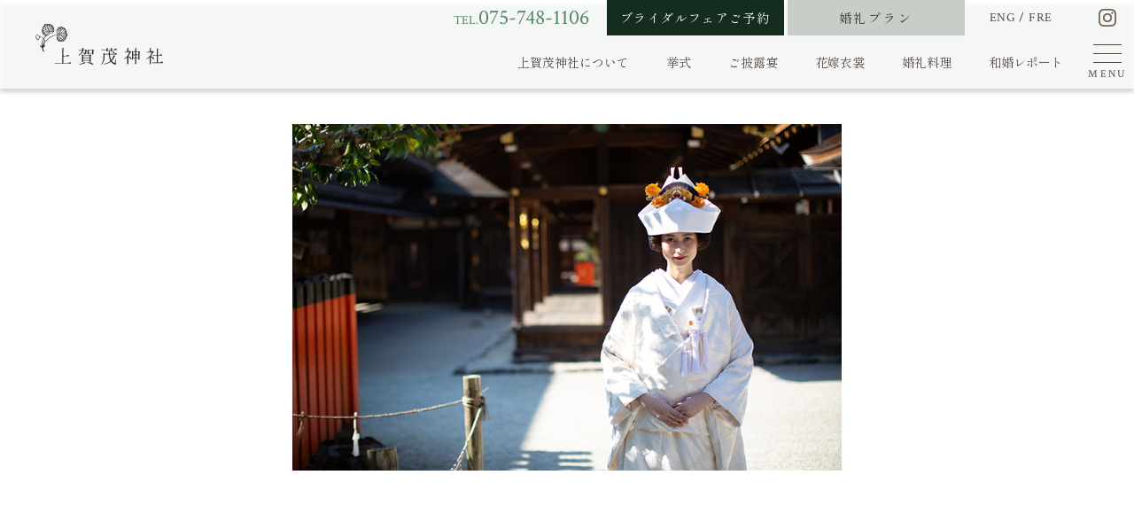

--- FILE ---
content_type: text/html; charset=UTF-8
request_url: https://kamigamojinja-wedding.info/meeting/%E5%A9%9A%E7%A4%BC%E7%9B%B8%E8%AB%87%E4%BC%9A%EF%BC%86%E8%A1%A3%E8%A3%B3%E8%A9%A6%E7%9D%80-8/
body_size: 43469
content:
<!DOCTYPE html>
<html dir="ltr" lang="ja">
<head prefix="og: http://ogp.me/ns# fb: http://ogp.me/ns/fb# article: http://ogp.me/ns/article#">
<meta charset="UTF-8" />
<!-- Google Tag Manager -->
<script>(function(w,d,s,l,i){w[l]=w[l]||[];w[l].push({'gtm.start':
new Date().getTime(),event:'gtm.js'});var f=d.getElementsByTagName(s)[0],
j=d.createElement(s),dl=l!='dataLayer'?'&l='+l:'';j.async=true;j.src=
'https://www.googletagmanager.com/gtm.js?id='+i+dl;f.parentNode.insertBefore(j,f);
})(window,document,'script','dataLayer','GTM-MWJF5LNV');</script>
<!-- End Google Tag Manager -->
<!-- Google tag (gtag.js) -->
<script async src="https://www.googletagmanager.com/gtag/js?id=G-LQ97P7TE9L"></script>
<script>
  window.dataLayer = window.dataLayer || [];
  function gtag(){dataLayer.push(arguments);}
  gtag('js', new Date());

  gtag('config', 'G-S9BX6PGHXY');
  gtag('config', 'G-LQ97P7TE9L');
  gtag('config', 'UA-102828856-1');
  gtag('config', 'UA-49110235-3');
</script>
<meta http-equiv="X-UA-Compatible" content="IE=edge">
<meta http-equiv="Content-Style-Type" content="text/css">
<meta http-equiv="Content-Script-Type" content="text/javascript">
<meta name="viewport" content="width=device-width, initial-scale=1.0">
<meta name="format-detection" content="telephone=no">
<meta name="p:domain_verify" content="d848d2516c1cb71443959b12b5d677b5"/>
<title>2024年02月17日  婚礼相談会＆衣裳試着 | 上賀茂神社 京都 結婚式</title>
<meta name="description" content="世界文化遺産【上賀茂神社】でのご結婚式・ご披露宴のご相談会賀茂別雷神社は2,600年以上前から上賀茂の地にございます。京都で一番古く由緒正しい当神社にて厳かなご結婚式が叶います。ご相談会では、境内やご結婚式場となる御殿のご案内ほか、お二人のご希望を伺いながらご結婚準備についてご提案させて頂きます。ぜ&nbsp;&hellip;">
<link rel="shortcut icon" href="https://kamigamojinja-wedding.info/publish/wp-content/themes/kamigamo/assets/favicon.ico" type="image/x-icon">
<link rel="icon" href="https://kamigamojinja-wedding.info/publish/wp-content/themes/kamigamo/assets/favicon.ico" type="image/vnd.microsoft.icon">
<link rel="apple-touch-icon" href="https://kamigamojinja-wedding.info/publish/wp-content/themes/kamigamo/assets/apple-touch-icon.png">
<link rel="canonical" href="https://kamigamojinja-wedding.info/meeting/%e5%a9%9a%e7%a4%bc%e7%9b%b8%e8%ab%87%e4%bc%9a%ef%bc%86%e8%a1%a3%e8%a3%b3%e8%a9%a6%e7%9d%80-8/">
<meta name="copyright" content="賀茂別雷神社（上賀茂神社）">
<meta property="og:url" content="https://kamigamojinja-wedding.info/meeting/%e5%a9%9a%e7%a4%bc%e7%9b%b8%e8%ab%87%e4%bc%9a%ef%bc%86%e8%a1%a3%e8%a3%b3%e8%a9%a6%e7%9d%80-8/">
<meta property="og:title" content="2024年02月17日  婚礼相談会＆衣裳試着 | 上賀茂神社 京都 結婚式">
<meta property="og:description" content="世界文化遺産【上賀茂神社】でのご結婚式・ご披露宴のご相談会賀茂別雷神社は2,600年以上前から上賀茂の地にございます。京都で一番古く由緒正しい当神社にて厳かなご結婚式が叶います。ご相談会では、境内やご結婚式場となる御殿のご案内ほか、お二人のご希望を伺いながらご結婚準備についてご提案させて頂きます。ぜ&nbsp;&hellip;">
<meta property="og:image" content="https://kamigamojinja-wedding.info/publish/wp-content/uploads/2023/08/90c3d4b697449fa67b0fe797580b8ab8.jpeg">
<meta property="og:site_name" content="上賀茂神社 京都 結婚式">
<meta property="og:type" content="article">
<meta property="og:locale" content="ja_JP">
<meta name="twitter:card" content="summary_large_image">
<meta name="twitter:url" content="https://kamigamojinja-wedding.info/meeting/%e5%a9%9a%e7%a4%bc%e7%9b%b8%e8%ab%87%e4%bc%9a%ef%bc%86%e8%a1%a3%e8%a3%b3%e8%a9%a6%e7%9d%80-8/">
<meta name="twitter:title" content="2024年02月17日  婚礼相談会＆衣裳試着 | 上賀茂神社 京都 結婚式">
<meta name="twitter:description" content="世界文化遺産【上賀茂神社】でのご結婚式・ご披露宴のご相談会賀茂別雷神社は2,600年以上前から上賀茂の地にございます。京都で一番古く由緒正しい当神社にて厳かなご結婚式が叶います。ご相談会では、境内やご結婚式場となる御殿のご案内ほか、お二人のご希望を伺いながらご結婚準備についてご提案させて頂きます。ぜ&nbsp;&hellip;">
<meta name="twitter:image" content="https://kamigamojinja-wedding.info/publish/wp-content/uploads/2023/08/90c3d4b697449fa67b0fe797580b8ab8.jpeg">
<meta name='robots' content='max-image-preview:large' />
<link rel='dns-prefetch' href='//code.jquery.com' />
<style id='wp-img-auto-sizes-contain-inline-css' type='text/css'>
img:is([sizes=auto i],[sizes^="auto," i]){contain-intrinsic-size:3000px 1500px}
/*# sourceURL=wp-img-auto-sizes-contain-inline-css */
</style>
<style id='wp-block-library-inline-css' type='text/css'>
:root{--wp-block-synced-color:#7a00df;--wp-block-synced-color--rgb:122,0,223;--wp-bound-block-color:var(--wp-block-synced-color);--wp-editor-canvas-background:#ddd;--wp-admin-theme-color:#007cba;--wp-admin-theme-color--rgb:0,124,186;--wp-admin-theme-color-darker-10:#006ba1;--wp-admin-theme-color-darker-10--rgb:0,107,160.5;--wp-admin-theme-color-darker-20:#005a87;--wp-admin-theme-color-darker-20--rgb:0,90,135;--wp-admin-border-width-focus:2px}@media (min-resolution:192dpi){:root{--wp-admin-border-width-focus:1.5px}}.wp-element-button{cursor:pointer}:root .has-very-light-gray-background-color{background-color:#eee}:root .has-very-dark-gray-background-color{background-color:#313131}:root .has-very-light-gray-color{color:#eee}:root .has-very-dark-gray-color{color:#313131}:root .has-vivid-green-cyan-to-vivid-cyan-blue-gradient-background{background:linear-gradient(135deg,#00d084,#0693e3)}:root .has-purple-crush-gradient-background{background:linear-gradient(135deg,#34e2e4,#4721fb 50%,#ab1dfe)}:root .has-hazy-dawn-gradient-background{background:linear-gradient(135deg,#faaca8,#dad0ec)}:root .has-subdued-olive-gradient-background{background:linear-gradient(135deg,#fafae1,#67a671)}:root .has-atomic-cream-gradient-background{background:linear-gradient(135deg,#fdd79a,#004a59)}:root .has-nightshade-gradient-background{background:linear-gradient(135deg,#330968,#31cdcf)}:root .has-midnight-gradient-background{background:linear-gradient(135deg,#020381,#2874fc)}:root{--wp--preset--font-size--normal:16px;--wp--preset--font-size--huge:42px}.has-regular-font-size{font-size:1em}.has-larger-font-size{font-size:2.625em}.has-normal-font-size{font-size:var(--wp--preset--font-size--normal)}.has-huge-font-size{font-size:var(--wp--preset--font-size--huge)}.has-text-align-center{text-align:center}.has-text-align-left{text-align:left}.has-text-align-right{text-align:right}.has-fit-text{white-space:nowrap!important}#end-resizable-editor-section{display:none}.aligncenter{clear:both}.items-justified-left{justify-content:flex-start}.items-justified-center{justify-content:center}.items-justified-right{justify-content:flex-end}.items-justified-space-between{justify-content:space-between}.screen-reader-text{border:0;clip-path:inset(50%);height:1px;margin:-1px;overflow:hidden;padding:0;position:absolute;width:1px;word-wrap:normal!important}.screen-reader-text:focus{background-color:#ddd;clip-path:none;color:#444;display:block;font-size:1em;height:auto;left:5px;line-height:normal;padding:15px 23px 14px;text-decoration:none;top:5px;width:auto;z-index:100000}html :where(.has-border-color){border-style:solid}html :where([style*=border-top-color]){border-top-style:solid}html :where([style*=border-right-color]){border-right-style:solid}html :where([style*=border-bottom-color]){border-bottom-style:solid}html :where([style*=border-left-color]){border-left-style:solid}html :where([style*=border-width]){border-style:solid}html :where([style*=border-top-width]){border-top-style:solid}html :where([style*=border-right-width]){border-right-style:solid}html :where([style*=border-bottom-width]){border-bottom-style:solid}html :where([style*=border-left-width]){border-left-style:solid}html :where(img[class*=wp-image-]){height:auto;max-width:100%}:where(figure){margin:0 0 1em}html :where(.is-position-sticky){--wp-admin--admin-bar--position-offset:var(--wp-admin--admin-bar--height,0px)}@media screen and (max-width:600px){html :where(.is-position-sticky){--wp-admin--admin-bar--position-offset:0px}}

/*# sourceURL=wp-block-library-inline-css */
</style><style id='global-styles-inline-css' type='text/css'>
:root{--wp--preset--aspect-ratio--square: 1;--wp--preset--aspect-ratio--4-3: 4/3;--wp--preset--aspect-ratio--3-4: 3/4;--wp--preset--aspect-ratio--3-2: 3/2;--wp--preset--aspect-ratio--2-3: 2/3;--wp--preset--aspect-ratio--16-9: 16/9;--wp--preset--aspect-ratio--9-16: 9/16;--wp--preset--color--black: #000000;--wp--preset--color--cyan-bluish-gray: #abb8c3;--wp--preset--color--white: #ffffff;--wp--preset--color--pale-pink: #f78da7;--wp--preset--color--vivid-red: #cf2e2e;--wp--preset--color--luminous-vivid-orange: #ff6900;--wp--preset--color--luminous-vivid-amber: #fcb900;--wp--preset--color--light-green-cyan: #7bdcb5;--wp--preset--color--vivid-green-cyan: #00d084;--wp--preset--color--pale-cyan-blue: #8ed1fc;--wp--preset--color--vivid-cyan-blue: #0693e3;--wp--preset--color--vivid-purple: #9b51e0;--wp--preset--gradient--vivid-cyan-blue-to-vivid-purple: linear-gradient(135deg,rgb(6,147,227) 0%,rgb(155,81,224) 100%);--wp--preset--gradient--light-green-cyan-to-vivid-green-cyan: linear-gradient(135deg,rgb(122,220,180) 0%,rgb(0,208,130) 100%);--wp--preset--gradient--luminous-vivid-amber-to-luminous-vivid-orange: linear-gradient(135deg,rgb(252,185,0) 0%,rgb(255,105,0) 100%);--wp--preset--gradient--luminous-vivid-orange-to-vivid-red: linear-gradient(135deg,rgb(255,105,0) 0%,rgb(207,46,46) 100%);--wp--preset--gradient--very-light-gray-to-cyan-bluish-gray: linear-gradient(135deg,rgb(238,238,238) 0%,rgb(169,184,195) 100%);--wp--preset--gradient--cool-to-warm-spectrum: linear-gradient(135deg,rgb(74,234,220) 0%,rgb(151,120,209) 20%,rgb(207,42,186) 40%,rgb(238,44,130) 60%,rgb(251,105,98) 80%,rgb(254,248,76) 100%);--wp--preset--gradient--blush-light-purple: linear-gradient(135deg,rgb(255,206,236) 0%,rgb(152,150,240) 100%);--wp--preset--gradient--blush-bordeaux: linear-gradient(135deg,rgb(254,205,165) 0%,rgb(254,45,45) 50%,rgb(107,0,62) 100%);--wp--preset--gradient--luminous-dusk: linear-gradient(135deg,rgb(255,203,112) 0%,rgb(199,81,192) 50%,rgb(65,88,208) 100%);--wp--preset--gradient--pale-ocean: linear-gradient(135deg,rgb(255,245,203) 0%,rgb(182,227,212) 50%,rgb(51,167,181) 100%);--wp--preset--gradient--electric-grass: linear-gradient(135deg,rgb(202,248,128) 0%,rgb(113,206,126) 100%);--wp--preset--gradient--midnight: linear-gradient(135deg,rgb(2,3,129) 0%,rgb(40,116,252) 100%);--wp--preset--font-size--small: 13px;--wp--preset--font-size--medium: 20px;--wp--preset--font-size--large: 36px;--wp--preset--font-size--x-large: 42px;--wp--preset--spacing--20: 0.44rem;--wp--preset--spacing--30: 0.67rem;--wp--preset--spacing--40: 1rem;--wp--preset--spacing--50: 1.5rem;--wp--preset--spacing--60: 2.25rem;--wp--preset--spacing--70: 3.38rem;--wp--preset--spacing--80: 5.06rem;--wp--preset--shadow--natural: 6px 6px 9px rgba(0, 0, 0, 0.2);--wp--preset--shadow--deep: 12px 12px 50px rgba(0, 0, 0, 0.4);--wp--preset--shadow--sharp: 6px 6px 0px rgba(0, 0, 0, 0.2);--wp--preset--shadow--outlined: 6px 6px 0px -3px rgb(255, 255, 255), 6px 6px rgb(0, 0, 0);--wp--preset--shadow--crisp: 6px 6px 0px rgb(0, 0, 0);}:where(.is-layout-flex){gap: 0.5em;}:where(.is-layout-grid){gap: 0.5em;}body .is-layout-flex{display: flex;}.is-layout-flex{flex-wrap: wrap;align-items: center;}.is-layout-flex > :is(*, div){margin: 0;}body .is-layout-grid{display: grid;}.is-layout-grid > :is(*, div){margin: 0;}:where(.wp-block-columns.is-layout-flex){gap: 2em;}:where(.wp-block-columns.is-layout-grid){gap: 2em;}:where(.wp-block-post-template.is-layout-flex){gap: 1.25em;}:where(.wp-block-post-template.is-layout-grid){gap: 1.25em;}.has-black-color{color: var(--wp--preset--color--black) !important;}.has-cyan-bluish-gray-color{color: var(--wp--preset--color--cyan-bluish-gray) !important;}.has-white-color{color: var(--wp--preset--color--white) !important;}.has-pale-pink-color{color: var(--wp--preset--color--pale-pink) !important;}.has-vivid-red-color{color: var(--wp--preset--color--vivid-red) !important;}.has-luminous-vivid-orange-color{color: var(--wp--preset--color--luminous-vivid-orange) !important;}.has-luminous-vivid-amber-color{color: var(--wp--preset--color--luminous-vivid-amber) !important;}.has-light-green-cyan-color{color: var(--wp--preset--color--light-green-cyan) !important;}.has-vivid-green-cyan-color{color: var(--wp--preset--color--vivid-green-cyan) !important;}.has-pale-cyan-blue-color{color: var(--wp--preset--color--pale-cyan-blue) !important;}.has-vivid-cyan-blue-color{color: var(--wp--preset--color--vivid-cyan-blue) !important;}.has-vivid-purple-color{color: var(--wp--preset--color--vivid-purple) !important;}.has-black-background-color{background-color: var(--wp--preset--color--black) !important;}.has-cyan-bluish-gray-background-color{background-color: var(--wp--preset--color--cyan-bluish-gray) !important;}.has-white-background-color{background-color: var(--wp--preset--color--white) !important;}.has-pale-pink-background-color{background-color: var(--wp--preset--color--pale-pink) !important;}.has-vivid-red-background-color{background-color: var(--wp--preset--color--vivid-red) !important;}.has-luminous-vivid-orange-background-color{background-color: var(--wp--preset--color--luminous-vivid-orange) !important;}.has-luminous-vivid-amber-background-color{background-color: var(--wp--preset--color--luminous-vivid-amber) !important;}.has-light-green-cyan-background-color{background-color: var(--wp--preset--color--light-green-cyan) !important;}.has-vivid-green-cyan-background-color{background-color: var(--wp--preset--color--vivid-green-cyan) !important;}.has-pale-cyan-blue-background-color{background-color: var(--wp--preset--color--pale-cyan-blue) !important;}.has-vivid-cyan-blue-background-color{background-color: var(--wp--preset--color--vivid-cyan-blue) !important;}.has-vivid-purple-background-color{background-color: var(--wp--preset--color--vivid-purple) !important;}.has-black-border-color{border-color: var(--wp--preset--color--black) !important;}.has-cyan-bluish-gray-border-color{border-color: var(--wp--preset--color--cyan-bluish-gray) !important;}.has-white-border-color{border-color: var(--wp--preset--color--white) !important;}.has-pale-pink-border-color{border-color: var(--wp--preset--color--pale-pink) !important;}.has-vivid-red-border-color{border-color: var(--wp--preset--color--vivid-red) !important;}.has-luminous-vivid-orange-border-color{border-color: var(--wp--preset--color--luminous-vivid-orange) !important;}.has-luminous-vivid-amber-border-color{border-color: var(--wp--preset--color--luminous-vivid-amber) !important;}.has-light-green-cyan-border-color{border-color: var(--wp--preset--color--light-green-cyan) !important;}.has-vivid-green-cyan-border-color{border-color: var(--wp--preset--color--vivid-green-cyan) !important;}.has-pale-cyan-blue-border-color{border-color: var(--wp--preset--color--pale-cyan-blue) !important;}.has-vivid-cyan-blue-border-color{border-color: var(--wp--preset--color--vivid-cyan-blue) !important;}.has-vivid-purple-border-color{border-color: var(--wp--preset--color--vivid-purple) !important;}.has-vivid-cyan-blue-to-vivid-purple-gradient-background{background: var(--wp--preset--gradient--vivid-cyan-blue-to-vivid-purple) !important;}.has-light-green-cyan-to-vivid-green-cyan-gradient-background{background: var(--wp--preset--gradient--light-green-cyan-to-vivid-green-cyan) !important;}.has-luminous-vivid-amber-to-luminous-vivid-orange-gradient-background{background: var(--wp--preset--gradient--luminous-vivid-amber-to-luminous-vivid-orange) !important;}.has-luminous-vivid-orange-to-vivid-red-gradient-background{background: var(--wp--preset--gradient--luminous-vivid-orange-to-vivid-red) !important;}.has-very-light-gray-to-cyan-bluish-gray-gradient-background{background: var(--wp--preset--gradient--very-light-gray-to-cyan-bluish-gray) !important;}.has-cool-to-warm-spectrum-gradient-background{background: var(--wp--preset--gradient--cool-to-warm-spectrum) !important;}.has-blush-light-purple-gradient-background{background: var(--wp--preset--gradient--blush-light-purple) !important;}.has-blush-bordeaux-gradient-background{background: var(--wp--preset--gradient--blush-bordeaux) !important;}.has-luminous-dusk-gradient-background{background: var(--wp--preset--gradient--luminous-dusk) !important;}.has-pale-ocean-gradient-background{background: var(--wp--preset--gradient--pale-ocean) !important;}.has-electric-grass-gradient-background{background: var(--wp--preset--gradient--electric-grass) !important;}.has-midnight-gradient-background{background: var(--wp--preset--gradient--midnight) !important;}.has-small-font-size{font-size: var(--wp--preset--font-size--small) !important;}.has-medium-font-size{font-size: var(--wp--preset--font-size--medium) !important;}.has-large-font-size{font-size: var(--wp--preset--font-size--large) !important;}.has-x-large-font-size{font-size: var(--wp--preset--font-size--x-large) !important;}
/*# sourceURL=global-styles-inline-css */
</style>

<style id='classic-theme-styles-inline-css' type='text/css'>
/*! This file is auto-generated */
.wp-block-button__link{color:#fff;background-color:#32373c;border-radius:9999px;box-shadow:none;text-decoration:none;padding:calc(.667em + 2px) calc(1.333em + 2px);font-size:1.125em}.wp-block-file__button{background:#32373c;color:#fff;text-decoration:none}
/*# sourceURL=/wp-includes/css/classic-themes.min.css */
</style>
<link rel='stylesheet' id='dashicons-css' href='https://kamigamojinja-wedding.info/publish/wp-includes/css/dashicons.min.css?ver=6.9' type='text/css' media='all' />
<link rel='stylesheet' id='my-calendar-reset-css' href='https://kamigamojinja-wedding.info/publish/wp-content/plugins/my-calendar/css/reset.css?ver=3.4.20' type='text/css' media='all' />
<link rel='stylesheet' id='my-calendar-style-css' href='https://kamigamojinja-wedding.info/publish/wp-content/plugins//my-calendar-custom/styles/twentytwentytwo.css?ver=3.4.20-mc_custom_twentytwentytwo-css' type='text/css' media='all' />
<style id='my-calendar-style-inline-css' type='text/css'>

/* Styles by My Calendar - Joseph C Dolson https://www.joedolson.com/ */

.mc-main .mc_1 .event-title, .mc-main .mc_1 .event-title a { background: #dce6dc !important; color: #000000 !important; }
.mc-main .mc_1 .event-title a:hover, .mc-main .mc_1 .event-title a:focus { background: #ffffff !important;}
.mc-main .mc_2 .event-title, .mc-main .mc_2 .event-title a { background: #f5f5eb !important; color: #000000 !important; }
.mc-main .mc_2 .event-title a:hover, .mc-main .mc_2 .event-title a:focus { background: #ffffff !important;}
.mc-main .mc_3 .event-title, .mc-main .mc_3 .event-title a { background: #dee8ea !important; color: #000000 !important; }
.mc-main .mc_3 .event-title a:hover, .mc-main .mc_3 .event-title a:focus { background: #ffffff !important;}
.mc-main .mc_4 .event-title, .mc-main .mc_4 .event-title a { background: #e2e1ed !important; color: #000000 !important; }
.mc-main .mc_4 .event-title a:hover, .mc-main .mc_4 .event-title a:focus { background: #ffffff !important;}
.mc-main .mc_6 .event-title, .mc-main .mc_6 .event-title a { background: #e8e8e8 !important; color: #000000 !important; }
.mc-main .mc_6 .event-title a:hover, .mc-main .mc_6 .event-title a:focus { background: #ffffff !important;}
.mc-main .mc_7 .event-title, .mc-main .mc_7 .event-title a { background: #fff6db !important; color: #000000 !important; }
.mc-main .mc_7 .event-title a:hover, .mc-main .mc_7 .event-title a:focus { background: #ffffff !important;}
.mc-main .mc_8 .event-title, .mc-main .mc_8 .event-title a { background: #f7dfd7 !important; color: #000000 !important; }
.mc-main .mc_8 .event-title a:hover, .mc-main .mc_8 .event-title a:focus { background: #ffffff !important;}
.mc-main .mc_9 .event-title, .mc-main .mc_9 .event-title a { background: #e8dce3 !important; color: #000000 !important; }
.mc-main .mc_9 .event-title a:hover, .mc-main .mc_9 .event-title a:focus { background: #ffffff !important;}
.mc-main .mc_11 .event-title, .mc-main .mc_11 .event-title a { background: #ffedfc !important; color: #000000 !important; }
.mc-main .mc_11 .event-title a:hover, .mc-main .mc_11 .event-title a:focus { background: #ffffff !important;}
.mc-main .mc_12 .event-title, .mc-main .mc_12 .event-title a { background: #f9e8d9 !important; color: #000000 !important; }
.mc-main .mc_12 .event-title a:hover, .mc-main .mc_12 .event-title a:focus { background: #ffffff !important;}
.mc-main .mc_15 .event-title, .mc-main .mc_15 .event-title a { background: #d3daed !important; color: #000000 !important; }
.mc-main .mc_15 .event-title a:hover, .mc-main .mc_15 .event-title a:focus { background: #ffffff !important;}
.mc-main {--primary-dark: #313233; --primary-light: #fff; --secondary-light: #fff; --secondary-dark: #000; --highlight-dark: #666; --highlight-light: #efefef; --category-mc_1: #dce6dc; --category-mc_2: #f5f5eb; --category-mc_3: #dee8ea; --category-mc_4: #e2e1ed; --category-mc_6: #e8e8e8; --category-mc_7: #fff6db; --category-mc_8: #f7dfd7; --category-mc_9: #e8dce3; --category-mc_11: #ffedfc; --category-mc_12: #f9e8d9; --category-mc_15: #d3daed; }
/*# sourceURL=my-calendar-style-inline-css */
</style>
<script type="text/javascript" src="//code.jquery.com/jquery-3.4.1.min.js?ver=3.4.1" id="jquery-js"></script>
<link rel='canonical' href='https://kamigamojinja-wedding.info/meeting/%e5%a9%9a%e7%a4%bc%e7%9b%b8%e8%ab%87%e4%bc%9a%ef%bc%86%e8%a1%a3%e8%a3%b3%e8%a9%a6%e7%9d%80-8/?mc_id=282' />
<link rel="preconnect" href="https://fonts.googleapis.com">
<link rel="preconnect" href="https://fonts.gstatic.com" crossorigin>
<link href="https://fonts.googleapis.com/css2?family=Crimson+Text:ital@0;1&family=Hina+Mincho&family=Noto+Sans+JP:wght@300;400;500&family=Shippori+Mincho:wght@400;500;600&display=swap" rel="stylesheet">
<link rel="stylesheet" type="text/css" href="https://kamigamojinja-wedding.info/publish/wp-content/themes/kamigamo/assets/css/common.css?v=1756886803">
<link rel="stylesheet" type="text/css" href="https://kamigamojinja-wedding.info/publish/wp-content/themes/kamigamo/assets/css/layout.css?v=1759823813">
</head>
	
<body id="">
<!-- Google Tag Manager (noscript) -->
<noscript><iframe src="https://www.googletagmanager.com/ns.html?id=GTM-MWJF5LNV" height="0" width="0" style="display:none;visibility:hidden"></iframe></noscript>
<!-- End Google Tag Manager (noscript) -->
<div id="Loading">
	<div class="Loading-wrap"><span class="loader"><img src="https://kamigamojinja-wedding.info/publish/wp-content/themes/kamigamo/assets/images/loading.svg" alt="loading"></span></div>
</div>

<div id="siteFrame">
	<div class="body">
	<header id="Header">
		<div class="fix">
			<div class="innerWide">
				<div id="Navi" class="fv">
					<h1 class="logo"><a href="https://kamigamojinja-wedding.info/"><img src="https://kamigamojinja-wedding.info/publish/wp-content/themes/kamigamo/assets/images/logo_mark_text.svg" alt="上賀茂神社" class="svg"></a></h1>
					<div class="link f_min">
						<div class="suv">
							<div class="hmTel en">TEL.<a href="tel:075-748-1106" class="tel">075-748-1106</a></div>
							<div class="hmReserve"><a href="https://kamigamojinja-wedding.info/meeting/" class="mod_linkBtn btnFrame"><span>ブライダルフェアご予約</span></a></div>
							<div class="hmPlan"><a href="https://kamigamojinja-wedding.info/plan/" class="mod_linkBtn btnFrame"><span>婚礼プラン</span></a></div>
															<div class="hmLang en"><a href="https://kamigamojinja-wedding.info/eng/">ENG</a> / <a href="https://kamigamojinja-wedding.info/fre/">FRE</a></div>
														<div class="hmSNS"><a href="https://www.instagram.com/kamigamojinja_wedding/" target="_blank"><img src="https://kamigamojinja-wedding.info/publish/wp-content/themes/kamigamo/assets/images/icon_sns_instagram.svg" alt="Instagram" class="svg"></a></div>
						</div>
						<ul class="main">
							<li class="hmAbout"><a href="https://kamigamojinja-wedding.info/about/"><span>上賀茂神社について</span></a></li>
							<li class="hmCollection"><a href="https://kamigamojinja-wedding.info/ceremony/"><span>挙式</span></a></li>
							<li class="hmShop"><a href="https://kamigamojinja-wedding.info/hiroen/"><span>ご披露宴</span></a></li>
							<li class="hmNews"><a href="https://kamigamojinja-wedding.info/bride/"><span>花嫁衣裳</span></a></li>
							<li class="hmFaq"><a href="https://kamigamojinja-wedding.info/cuisine/"><span>婚礼料理</span></a></li>
							<li class="hmContact"><a href="https://kamigamojinja-wedding.info/wedding-report/"><span>和婚レポート</span></a></li>
						</ul>
					</div>
				</div>
				<div id="MenuBtn" class="menuBtn">
					<button><div class="icon"><span></span><span></span><span></span><div class="text en">MENU</div></button>
				</div>
			</div>
		</div>
		<nav id="PopupMenu">
			<div class="inner">
				<div class="logo"><a href="https://kamigamojinja-wedding.info/"><img src="https://kamigamojinja-wedding.info/publish/wp-content/themes/kamigamo/assets/images/logo_mark_text.svg" alt="上賀茂神社"></a></div>
				<div class="menuWrap">
					<ul class="banner sp">
						<li><a href="https://kamigamojinja-wedding.info/meeting/" class="mod_linkBtn"><span class="f_hina">ブライダルフェアご予約</span></a></li>
						<li><a href="https://kamigamojinja-wedding.info/plan/" class="mod_linkBtn"><span class="f_hina">婚礼プラン</span></a></li>
						<li class="telBox">
							<div class="en">TEL.<a href="tel:075-748-1106" class="tel">075-748-1106</a></div>
							<div class="time">受付時間 9:00～18:00 </div>
						</li>
					</ul>
					<ul class="menu01">
						<li><a href="https://kamigamojinja-wedding.info/"><span class="en">HOME</span><span class="f_hina">ホーム</span></a></li>
						<li><a href="https://kamigamojinja-wedding.info/about/"><span class="en">ABOUT</span><span class="f_hina">上賀茂神社について</span></a></li>
						<li><a href="https://kamigamojinja-wedding.info/ceremony/"><span class="en">CEREMONY</span><span class="f_hina">挙式</span></a></li>
						<li><a href="https://kamigamojinja-wedding.info/hiroen/"><span class="en">PARTY</span><span class="f_hina">ご披露宴</span></a></li>
						<li><a href="https://kamigamojinja-wedding.info/cuisine/"><span class="en">CUISINE</span><span class="f_hina">婚礼料理</span></a></li>
						<li><a href="https://kamigamojinja-wedding.info/bride/"><span class="en">BRIDE</span><span class="f_hina">花嫁の装い</span></a></li>
						<li><a href="https://kamigamojinja-wedding.info/wedding-report/"><span class="en">REPORT</span><span class="f_hina">和婚レポート</span></a></li>
						<li><a href="https://kamigamojinja-wedding.info/news/"><span class="en">BLOG</span><span class="f_hina">お知らせ</span></a></li>
						<li><a href="https://kamigamojinja-wedding.info/access/"><span class="en">ACCESS</span><span class="f_hina">アクセス</span></a></li>
					</ul>
					<ul class="menu02">
						<li><a href="https://kamigamojinja-wedding.info/partner/"><span>婚礼提携衣裳店</span></a></li>
						<li><a href="https://kamigamojinja-wedding.info/application/"><span>申込要領</span></a></li>
						<li><a href="https://kamigamojinja-wedding.info/request/"><span>資料請求</span></a></li>
						<li><a href="https://kamigamojinja-wedding.info/faq/"><span>よくある質問</span></a></li>
						<li><a href="https://kamigamojinja-wedding.info/contact/"><span>お問い合わせ</span></a></li>
																		<li><a href="https://kamigamojinja-wedding.info/privacy-policy/"><span>プライバシーポリシー</span></a></li>
					</ul>
					<ul class="menu03">
												<li class="lang en"><a href="https://kamigamojinja-wedding.info/eng/"><span>English 英語サイト</span></a></li>
						<li class="lang fr"><a href="https://kamigamojinja-wedding.info/fre/"><span>Français フランス語サイト</span></a></li>
					</ul>
					<div class="menu04">
						<ul class="banner pc">
							<li><a href="https://kamigamojinja-wedding.info/meeting/" class="mod_linkBtn"><span class="f_hina">ブライダルフェアご予約</span></a></li>
							<li><a href="https://kamigamojinja-wedding.info/plan/" class="mod_linkBtn"><span class="f_hina">婚礼プラン</span></a></li>
							<li class="telBox">
								<div class="en">TEL.<a href="tel:075-748-1106" class="tel">075-748-1106</a></div>
								<div class="time">受付時間 9:00～18:00 </div>
							</li>
						</ul>
						<ul class="sns">
							<li><a href="https://www.youtube.com/channel/UCD8G_9NYrgRTtIPidiMILuw" target="_blank"><span><img src="https://kamigamojinja-wedding.info/publish/wp-content/themes/kamigamo/assets/images/icon_sns_youtube.svg" alt="YouTube" class="svg">上賀茂神社 京都 結婚式 公式YouTube</span></a></li>
							<li><a href="https://www.instagram.com/kamigamojinja_wedding/" target="_blank"><span><img src="https://kamigamojinja-wedding.info/publish/wp-content/themes/kamigamo/assets/images/icon_sns_instagram.svg" alt="Instagram" class="svg">上賀茂神社 京都 結婚式 公式Instagram</span></a></li>
							<li><a href="https://www.pinterest.jp/kamigamojinja/_created/" target="_blank"><span><img src="https://kamigamojinja-wedding.info/publish/wp-content/themes/kamigamo/assets/images/icon_sns_pinterest.svg" alt="Pinterest" class="svg">上賀茂神社 京都 結婚式 公式Pinterest</span></a></li>
							<li><a href="https://www.instagram.com/ko_yama_yusui.coffee/" target="_blank"><span><img src="https://kamigamojinja-wedding.info/publish/wp-content/themes/kamigamo/assets/images/icon_sns_instagram.svg" alt="Instagram" class="svg">神山湧水珈琲 | 煎 公式Instagram</span></a></li>
							<li><a href="https://www.instagram.com/afuhinoterrace/" target="_blank"><span><img src="https://kamigamojinja-wedding.info/publish/wp-content/themes/kamigamo/assets/images/icon_sns_instagram.svg" alt="Instagram" class="svg">あふひのテラス 公式Instagram</span></a></li>
						</ul>
						<div class="official"><a href="https://www.kamigamojinja.jp/" target="_blank" class="blank mod_linkBtn"><span class="f_min">上賀茂神社公式サイト<img src="https://kamigamojinja-wedding.info/publish/wp-content/themes/kamigamo/assets/images/icon_link_blank.svg" alt="" class="svg"></span></a></div>
					</div>
				</div>
			</div>
		</nav>
	</header>

<!-- mc-events -->
<div id="Meeting">
	<div id="Main" class="detail">
		<div class="inner">
			<div class="narrow">
				<div class="entryBlock">
					<div class="cover anim-fadeInUp isAnim"><img width="768" height="484" src="https://kamigamojinja-wedding.info/publish/wp-content/uploads/2023/08/90c3d4b697449fa67b0fe797580b8ab8.jpeg" class="mc-image wp-post-image" alt="" srcset="https://kamigamojinja-wedding.info/publish/wp-content/uploads/2023/08/90c3d4b697449fa67b0fe797580b8ab8.jpeg 768w, https://kamigamojinja-wedding.info/publish/wp-content/uploads/2023/08/90c3d4b697449fa67b0fe797580b8ab8-670x422.jpeg 670w" sizes="(max-width: 768px) 100vw, 768px" /></div>
					<h2 class="entryTitle f_min f_sBold anim-fadeInUp isAnim">婚礼相談会＆衣裳試着</h2>
					<div class="entryDate f_min anim-fadeInUp isAnim"><span>2024年2月17日（土）</span></div>
					<div class="entryBody f_min mod_blogCode anim-fadeInUp isAnim"><p>世界文化遺産【上賀茂神社】でのご結婚式・ご披露宴のご相談会</p>
<p>賀茂別雷神社は2,600年以上前から上賀茂の地にございます。<br />
京都で一番古く由緒正しい当神社にて厳かなご結婚式が叶います。<br />
ご相談会では、境内やご結婚式場となる御殿のご案内ほか、<br />
お二人のご希望を伺いながらご結婚準備についてご提案させて頂きます。</p>
<p>ぜひ、ご来社お待ち致しております。</p>
<p>ご来社が出来ない方はオンラインでのご相談も賜りますので、お申し込みの際にオンライン希望にチェックを入れて下さいませ。</p>
<h3>相談会開始時間</h3>
<ul>
<li>一部：10時～</li>
<li>二部：12時～</li>
<li>三部：14時～</li>
<li>四部：16時～</li>
</ul>
<p>時間外等の受付につきましては、お電話にて婚礼部までお問い合わせください。<br />
（電話 075-748-1106）</p>
</div>
				</div>
				
				<div class="linkList">
					<div class="linkReserve f_min anim-fadeInUp isAnim"><a href="../../reserve/?subject=2024年2月17日（土）婚礼相談会＆衣裳試着" class="mod_linkBtn linkArrow"><span>予約申し込み<img src="/assets/images/icon_link_arrow.svg" alt="" class="svg"></span></a></div>
					<div class="linkBack f_min anim-fadeInUp isAnim"><a href="../" class="mod_linkBtn linkArrow"><span><img src="/assets/images/icon_link_arrow.svg" alt="" class="svg">ブライダルフェア一覧へ</span></a></div>
				</div>
			</div>
		</div>
	</div>
</div><ul></ul><!-- /home/kamigamo/www/wedding-info/publish/wp-content/themes/kamigamo/single-mc-events.php -->  </div>
	<footer id="Footer">
		<div class="linkArea">
			<div class="inner">
				<div class="menuWrap">
					<ul class="banner f_min f_sBold">
						<li class="ftFair"><a href="https://kamigamojinja-wedding.info/meeting/" class="mod_linkBtn"><span><img src="https://kamigamojinja-wedding.info/publish/wp-content/themes/kamigamo/assets/images/logo_mark.svg" alt="" class="svg">ブライダルフェアご予約</span></a></li>
						<li class="ftContact"><a href="https://kamigamojinja-wedding.info/contact/" class="mod_linkBtn"><span>お問い合わせ</span></a></li>
						<li class="ftRequest"><a href="https://kamigamojinja-wedding.info/request/" class="mod_linkBtn"><span>資料請求</span></a></li>
					</ul>
					<div class="linkWrap f_min f_sBold">
						<ul>
							<li><a href="https://kamigamojinja-wedding.info/"><span>トップページ</span></a></li>
							<li><a href="https://kamigamojinja-wedding.info/about/"><span>上賀茂神社について</span></a></li>
							<li><a href="https://kamigamojinja-wedding.info/ceremony/"><span>挙式</span></a></li>
							<li><a href="https://kamigamojinja-wedding.info/hiroen/"><span>ご披露宴</span></a></li>
							<li><a href="https://kamigamojinja-wedding.info/cuisine/"><span>婚礼料理</span></a></li>
						</ul>
						<ul>
							<li><a href="https://kamigamojinja-wedding.info/bride/"><span>花嫁衣裳</span></a></li>
							<li><a href="https://kamigamojinja-wedding.info/partner/"><span>婚礼衣裳提携店</span></a></li>
							<li><a href="https://kamigamojinja-wedding.info/plan/"><span>婚礼プラン</span></a></li>
							<li><a href="https://kamigamojinja-wedding.info/wedding-report/"><span>和婚レポート</span></a></li>
							<li><a href="https://kamigamojinja-wedding.info/meeting/"><span>ブライダルフェア</span></a></li>
						</ul>
						<ul>
							<li><a href="https://kamigamojinja-wedding.info/request/"><span>資料請求</span></a></li>
							<li><a href="https://kamigamojinja-wedding.info/contact/"><span>お問い合わせ</span></a></li>
							<li><a href="https://kamigamojinja-wedding.info/application/"><span>申込要領</span></a></li>
							<li><a href="https://kamigamojinja-wedding.info/access/"><span>アクセス</span></a></li>
							<li><a href="https://kamigamojinja-wedding.info/news/"><span>お知らせ</span></a></li>
						</ul>
						<ul>
							<li><a href="https://kamigamojinja-wedding.info/faq/"><span>よくある質問</span></a></li>
																					<li><a href="https://kamigamojinja-wedding.info/privacy-policy/"><span>プライバシーポリシー</span></a></li>
													</ul>
					</div>
				</div>
				<div class="subMenu">
					<ul class="linkBtn">
						<li><a href="https://kamigamojinja-wedding.info/faq/"><span>よくあるご質問</span></a></li>
						<li><a href="https://kamigamojinja-wedding.info/application/"><span>申込要領</span></a></li>
					</ul>
					<div class="tel">
						<div class="f_min f_sBold">TEL.<a href="tel:075-748-1106" class="tel">075-748-1106</a></div>
						<div class="time">受付時間 9:00～18:00 </div>
					</div>
					<ul class="sns">
						<li><a href="https://www.youtube.com/channel/UCD8G_9NYrgRTtIPidiMILuw" target="_blank"><span><img src="https://kamigamojinja-wedding.info/publish/wp-content/themes/kamigamo/assets/images/icon_sns_youtube.svg" alt="YouTube" class="svg">上賀茂神社婚礼部 公式YouTube</span></a></li>
						<li><a href="https://www.instagram.com/kamigamojinja_wedding/" target="_blank"><span><img src="https://kamigamojinja-wedding.info/publish/wp-content/themes/kamigamo/assets/images/icon_sns_instagram.svg" alt="Instagram" class="svg">上賀茂神社婚礼部 公式Instagram</span></a></li>
						<li><a href="https://www.pinterest.jp/kamigamojinja/_created/" target="_blank"><span><img src="https://kamigamojinja-wedding.info/publish/wp-content/themes/kamigamo/assets/images/icon_sns_pinterest.svg" alt="Pinterest" class="svg">上賀茂神社婚礼部 公式Pinterest</span></a></li>
						<li><a href="https://www.instagram.com/ko_yama_yusui.coffee/" target="_blank"><span><img src="https://kamigamojinja-wedding.info/publish/wp-content/themes/kamigamo/assets/images/icon_sns_instagram.svg" alt="Instagram" class="svg">神山湧水珈琲 | 煎 公式Instagram</span></a></li>
					</ul>
				</div>
			</div>
		</div>
		<div class="infoArea">
			<div class="inner">
				<div class="info f_min">
					<div class="logo"><img src="https://kamigamojinja-wedding.info/publish/wp-content/themes/kamigamo/assets/images/logo_ft.png" alt="上賀茂神社"><br>上賀茂神社 京都 結婚式</div>
					<div class="tel"><a href="tel:075-748-1106" class="tel">075-748-1106</a> (受付時間 9:00～18:00)</div>
					<div class="address">〒603-8047 京都市北区上賀茂本山339番地</div>
				</div>
				<div class="sub">
					<div class="official f_min"><a href="https://www.kamigamojinja.jp/" target="_blank" class="blank mod_linkBtn"><span class="f_min">上賀茂神社公式サイト<img src="https://kamigamojinja-wedding.info/publish/wp-content/themes/kamigamo/assets/images/icon_link_blank.svg" alt="" class="svg"></span></a></div>
					<div class="copyright en">COPYRIGHT &copy; KAMIGAMO JINJA ALL RIGHTS RESERVED.</div>
				</div>
			</div>
		</div>
		<div id="FixBanner" class="sp">
			<ul>
				<li><a href="https://www.instagram.com/kamigamojinja_wedding/" target="_blank"><span><img src="https://kamigamojinja-wedding.info/publish/wp-content/themes/kamigamo/assets/images/icon_sns_instagram.svg" alt="" class="svg">Instagram</span></a></li>
				<li><a href="https://kamigamojinja-wedding.info/meeting/"><span>ブライダルフェア</span></a></li>
				<li><a href="tel:075-748-1106"><span><img src="https://kamigamojinja-wedding.info/publish/wp-content/themes/kamigamo/assets/images/icon_tel.svg" alt="" class="svg">電話</span></a></li>
			</ul>
		</div>
	</footer>
</div>

<script type="speculationrules">
{"prefetch":[{"source":"document","where":{"and":[{"href_matches":"/*"},{"not":{"href_matches":["/publish/wp-*.php","/publish/wp-admin/*","/publish/wp-content/uploads/*","/publish/wp-content/*","/publish/wp-content/plugins/*","/publish/wp-content/themes/kamigamo/*","/*\\?(.+)"]}},{"not":{"selector_matches":"a[rel~=\"nofollow\"]"}},{"not":{"selector_matches":".no-prefetch, .no-prefetch a"}}]},"eagerness":"conservative"}]}
</script>
<script type="text/javascript" src="https://kamigamojinja-wedding.info/publish/wp-includes/js/dist/dom-ready.min.js?ver=f77871ff7694fffea381" id="wp-dom-ready-js"></script>
<script type="text/javascript" src="https://kamigamojinja-wedding.info/publish/wp-includes/js/dist/hooks.min.js?ver=dd5603f07f9220ed27f1" id="wp-hooks-js"></script>
<script type="text/javascript" src="https://kamigamojinja-wedding.info/publish/wp-includes/js/dist/i18n.min.js?ver=c26c3dc7bed366793375" id="wp-i18n-js"></script>
<script type="text/javascript" id="wp-i18n-js-after">
/* <![CDATA[ */
wp.i18n.setLocaleData( { 'text direction\u0004ltr': [ 'ltr' ] } );
//# sourceURL=wp-i18n-js-after
/* ]]> */
</script>
<script type="text/javascript" id="wp-a11y-js-translations">
/* <![CDATA[ */
( function( domain, translations ) {
	var localeData = translations.locale_data[ domain ] || translations.locale_data.messages;
	localeData[""].domain = domain;
	wp.i18n.setLocaleData( localeData, domain );
} )( "default", {"translation-revision-date":"2025-11-28 11:59:02+0000","generator":"GlotPress\/4.0.3","domain":"messages","locale_data":{"messages":{"":{"domain":"messages","plural-forms":"nplurals=1; plural=0;","lang":"ja_JP"},"Notifications":["\u901a\u77e5"]}},"comment":{"reference":"wp-includes\/js\/dist\/a11y.js"}} );
//# sourceURL=wp-a11y-js-translations
/* ]]> */
</script>
<script type="text/javascript" src="https://kamigamojinja-wedding.info/publish/wp-includes/js/dist/a11y.min.js?ver=cb460b4676c94bd228ed" id="wp-a11y-js"></script>
<script type="text/javascript" id="mc.mcjs-js-extra">
/* <![CDATA[ */
var my_calendar = {"grid":"false","list":"true","mini":"true","ajax":"true","links":"true","newWindow":"\u65b0\u898f\u30bf\u30d6"};
//# sourceURL=mc.mcjs-js-extra
/* ]]> */
</script>
<script type="text/javascript" src="https://kamigamojinja-wedding.info/publish/wp-content/plugins/my-calendar/js/mcjs.min.js?ver=3.4.20" id="mc.mcjs-js"></script>

<script>window.jQuery || document.write('<script type="text/javascript" src="https://kamigamojinja-wedding.info/publish/wp-content/themes/kamigamo/assets/js/jquery-3.4.1.min.js"><\/script>');</script>
<script src="https://cdnjs.cloudflare.com/ajax/libs/jquery-easing/1.4.1/jquery.easing.min.js"></script>
<script>window.jQuery.easing.def || document.write('<script type="text/javascript" src="https://kamigamojinja-wedding.info/publish/wp-content/themes/kamigamo/assets/js/jquery.easing.min.js"><\/script>');</script>
<script src="//cdn.jsdelivr.net/npm/slick-carousel@1.8.1/slick/slick.min.js"></script>
<script>window.jQuery.fn.slick || document.write('<script src="https://kamigamojinja-wedding.info/publish/wp-content/themes/kamigamo/assets/js/slick.min.js"><\/script>');</script>
<script type="text/javascript" src="https://kamigamojinja-wedding.info/publish/wp-content/themes/kamigamo/assets/js/picturefill.min.js"></script>
<script type="text/javascript" src="https://kamigamojinja-wedding.info/publish/wp-content/themes/kamigamo/assets/js/imagesloaded.pkgd.min.js"></script>
<script type="text/javascript" src="https://kamigamojinja-wedding.info/publish/wp-content/themes/kamigamo/assets/js/jquery.waypoints.min.js"></script>
<script type="text/javascript" src="https://kamigamojinja-wedding.info/publish/wp-content/themes/kamigamo/assets/js/jquery.matchHeight-min.js"></script>
<script type="text/javascript" src="https://kamigamojinja-wedding.info/publish/wp-content/themes/kamigamo/assets/js/common.js?v=1697175959"></script>




</body>
</html>


--- FILE ---
content_type: text/css
request_url: https://kamigamojinja-wedding.info/publish/wp-content/themes/kamigamo/assets/css/common.css?v=1756886803
body_size: 70541
content:
@charset "UTF-8";
/*! sanitize.css | CC0 Public Domain | github.com/jonathantneal/sanitize.css */
/* These browsers currently include
** Android 4.3-4.4+,
** Chrome 39-40+,
** Firefox 34-35+,
** Internet Explorer 10-11+,
** iOS 7-8+,
** Safari 7-8+,
** Windows Phone 8.1+.
*/
/*
 * Normalization
 */
:root {
  -ms-overflow-style: -ms-autohiding-scrollbar;
  -webkit-text-size-adjust: 100%;
     -moz-text-size-adjust: 100%;
      -ms-text-size-adjust: 100%;
          text-size-adjust: 100%;
}

audio:not([controls]) {
  display: none;
}

details {
  display: block;
}

input[type=number] {
  width: auto;
}
input[type=search] {
  -webkit-appearance: textfield;
  -moz-appearance: none;
       appearance: none;
}
input[type=search]::-webkit-search-cancel-button, input[type=search]::-webkit-search-decoration {
  -webkit-appearance: none;
  appearance: none;
}

main {
  display: block;
}

summary {
  display: block;
}

pre {
  overflow: auto;
}

progress {
  display: inline-block;
}

small {
  font-size: 75%;
}

template {
  display: none;
}

textarea {
  overflow: auto;
}

[hidden] {
  display: none;
}

[unselectable] {
  -webkit-user-select: none;
     -moz-user-select: none;
      -ms-user-select: none;
          user-select: none;
}

/*
 * Universal inheritance
 */
*,
::before,
::after {
  -webkit-box-sizing: inherit;
          box-sizing: inherit;
}

* {
  font-size: inherit;
  line-height: inherit;
}

::before,
::after {
  text-decoration: inherit;
  vertical-align: inherit;
}

/*
 * Opinionated defaults
 */
*,
::before,
::after {
  border-style: solid;
  border-width: 0;
}

* {
  margin: 0;
  padding: 0;
}

:root {
  -webkit-box-sizing: border-box;
          box-sizing: border-box;
  cursor: default;
  font: 62.5%/1em sans-serif;
  text-rendering: optimizeLegibility;
}
@media screen and (min-width: 769px) {
  :root {
    font: 0.78125vw/1em sans-serif;
  }
}
@media screen and (min-width: 1600px) {
  :root {
    font: 78.125%/1em sans-serif;
  }
}

html {
  background-color: #FFFFFF;
}

a {
  text-decoration: none;
}

audio,
canvas,
iframe,
img,
svg,
video {
  vertical-align: middle;
}

button,
input:not([type=radio]),
select,
textarea {
  background-color: transparent;
}

button,
input:not([type=radio]),
select,
textarea {
  color: inherit;
  font-family: inherit;
  font-style: inherit;
  font-weight: inherit;
}

button,
[type=button],
[type=date],
[type=datetime],
[type=datetime-local],
[type=email],
[type=month],
[type=number],
[type=password],
[type=reset],
[type=search],
[type=submit],
[type=tel],
[type=text],
[type=time],
[type=url],
[type=week],
select,
textarea {
  min-height: 1em;
}

code,
kbd,
pre,
samp {
  font-family: monospace, monospace;
}

nav ol,
nav ul {
  list-style: none;
}

select {
  -moz-appearance: none;
  -webkit-appearance: none;
  appearance: none;
  border-radius: 0;
}
select::-ms-expand {
  display: none;
}
select::-ms-value {
  color: currentColor;
}

table {
  border-collapse: collapse;
  border-spacing: 0;
}

textarea {
  resize: vertical;
}

::-moz-selection {
  background-color: #9891e1;
  text-shadow: none;
}

::selection {
  background-color: #9891e1;
  text-shadow: none;
}

@media screen {
  [hidden~=screen] {
    display: inherit;
  }
  [hidden~=screen]:not(:active):not(:focus):not(:target) {
    clip: rect(0 0 0 0) !important;
    position: absolute !important;
  }
}
* {
  margin: 0;
  padding: 0;
  outline: 0;
}

/* general params
--------------------*/
h1, h2, h3, h4, h5, h6,
div, p, pre, ul, ol, dl, dt, dd,
address, form, blockquote {
  margin: 0;
  padding: 0; /* margin&padding reset */
  font-style: normal;
}

h1, h2, h3, h4, h5, h6, dt, strong {
  font-weight: 400;
}

article, aside, details, figcaption, figure,
footer, header, hgroup, menu, nav, section {
  display: block;
  margin: 0;
}

table {
  border-collapse: collapse;
  font-size: small;
  margin: 0;
  empty-cells: show;
}

hr, .areaAnchor, .anchor {
  display: none;
}

img {
  vertical-align: bottom;
  border: none; /* img do not want a border */
}

li {
  list-style: none;
}

blockquote, q {
  quotes: none;
}

blockquote:before, blockquote:after,
q:before, q:after {
  content: "";
  content: none;
}

ins {
  text-decoration: none;
  color: #000;
  background-color: #009444;
}

small, sub, sup {
  font-size: 0.83em;
}

sub {
  display: inline-block;
  vertical-align: middle;
  -webkit-transform: translateY(15%);
          transform: translateY(15%);
}

sup {
  display: inline-block;
  vertical-align: middle;
  -webkit-transform: translateY(-15%);
          transform: translateY(-15%);
}

mark {
  font-weight: normal;
  font-style: italic;
  color: #000;
  background-color: #009444;
}

del {
  text-decoration: line-through;
}

abbr[title], dfn[title] {
  cursor: help;
  border-bottom: 1px dotted;
}

table {
  border-spacing: 0;
  border-collapse: collapse;
}

/* acronyms and abbreviations styles
-------------------------------------*/
acronym, abbr {
  cursor: help;
}

/* word break
-------------------------------------*/
p {
  word-break: normal;
}

/* image position
-------------------------------------*/
img {
  vertical-align: bottom;
}

/*
===== 2: form setting ===========================
*/
option {
  padding-right: 10px;
}

input, select {
  vertical-align: middle;
}

/* FONT ------------------------------------------->
font-family: 'Crimson Text', serif;
font-family: 'Hina Mincho', serif;
font-family: 'Noto Sans JP', sans-serif;
font-family: 'Shippori Mincho', serif;
'Crimson Text': 400
'Hina Mincho': 400
'Noto Sans JP': 300 400 500
'Shippori Mincho': 400 500 600
Thin: 100 / .f_thin
ExtraLight: 200 / .f_eLight
Light: 300 / .f_light
Regular: 400 / .f_reg
Medium: 500 / .f_med
SemiBold: 600 / .f_sBold
Bold: 700 / .f_bold

/*-------------------------------------------> font */
.f_thin {
  font-weight: 100;
}

.f_eLight {
  font-weight: 200;
}

.f_light {
  font-weight: 300;
}

.f_reg {
  font-weight: 400;
}

.f_med, .f_def {
  font-weight: 500;
}

.f_sBold {
  font-weight: 600;
}

.f_bold {
  font-weight: 700;
}

.f_serif, .f_min {
  font-family: "Shippori Mincho", YuMincho, "Yu Mincho", "Hiragino Mincho ProN", "serif";
}

.f_hina {
  font-family: "Hina Mincho", YuMincho, "Yu Mincho", "Hiragino Mincho ProN", "serif";
  font-weight: 400;
}

.f_sans, .ja {
  font-family: "Noto Sans JP", YuGothic, "游ゴシック Medium", "Yu Gothic Medium", "游ゴシック", "Yu Gothic", sans-serif;
}

.f_en, .en {
  font-family: "Crimson Text", "Noto Sans JP", YuGothic, "游ゴシック Medium", "Yu Gothic Medium", "游ゴシック", "Yu Gothic", sans-serif;
  font-weight: 400;
}

.f_italic {
  font-style: italic;
}

.textV {
  -webkit-writing-mode: vertical-rl;
      -ms-writing-mode: tb-rl;
          writing-mode: vertical-rl;
}

/*-------------------------------------------> html / body style */
html {
  height: 100%;
  background: #FFF;
}

body {
  width: 100%;
  min-width: 100%;
  height: 100%;
  background: #FFF;
  color: #323232;
  font-family: "Noto Sans JP", YuGothic, "游ゴシック Medium", "Yu Gothic Medium", "游ゴシック", "Yu Gothic", sans-serif;
  font-weight: 400;
  line-height: 1;
  overflow-y: scroll;
  -webkit-font-smoothing: antialiased;
  -moz-osx-font-smoothing: grayscale;
}
@media screen and (min-width: 768px) {
  body .pc {
    display: block;
  }
  body .sp {
    display: none;
  }
  body img.pc, body .svg.pc {
    display: inline;
  }
  body > * {
    -webkit-font-feature-settings: "palt";
            font-feature-settings: "palt";
  }
}
@media screen and (max-width: 767px) {
  body {
    height: 100%;
  }
  body .pc {
    display: none;
  }
  body .sp {
    display: block;
  }
  body img.pc {
    display: none;
  }
  body img.sp, body .svg.sp {
    display: inline;
  }
  body img {
    max-width: 100%;
    height: auto;
  }
  body > * {
    -webkit-font-feature-settings: "palt";
            font-feature-settings: "palt";
  }
}

.hide {
  display: none;
}

#Main {
  overflow: hidden;
  background: #FFF;
  padding-top: 140px;
  padding-bottom: 84px;
}
@media screen and (max-width: 767px) {
  #Main {
    padding-top: 26.6666666667vw;
    padding-bottom: 16vw;
  }
}

/*-------------------------------------------> link style */
a {
  color: inherit;
  outline: none;
  cursor: pointer;
}
a:link {
  text-decoration: none;
}
a:visited {
  text-decoration: none;
}
a:hover {
  text-decoration: none;
}
a:active {
  text-decoration: none;
}

.textLink a {
  color: #323232;
}
.textLink a:link {
  text-decoration: underline;
}
.textLink a:visited {
  text-decoration: underline;
}
.textLink a:hover {
  text-decoration: none;
}
.textLink a:active {
  text-decoration: none;
}

@media screen and (min-width: 768px) {
  .OverOpacity,
  .OverOpacityGroup a {
    opacity: 1;
    -webkit-transition: opacity 0.15s ease-out;
    transition: opacity 0.15s ease-out;
  }
  .OverOpacity:hover,
  .OverOpacityGroup a:hover {
    opacity: 0.3;
  }
}
/*-------------------------------------------> Footer fix */
#siteFrame {
  display: -webkit-box;
  display: -ms-flexbox;
  display: flex;
  -webkit-box-orient: vertical;
  -webkit-box-direction: normal;
      -ms-flex-direction: column;
          flex-direction: column;
  min-height: 100%;
}
#siteFrame > .body {
  -webkit-box-flex: 1;
      -ms-flex: 1 0 auto;
          flex: 1 0 auto;
}
#siteFrame > #Footer {
  margin-top: auto;
}

.ie11 body,
.ie11 #siteFrame {
  min-height: initial;
}
.ie11 body > .body,
.ie11 #siteFrame > .body {
  background: #FFF;
}
.ie11 body > #Footer,
.ie11 #siteFrame > #Footer {
  margin-top: 0;
}

/*-------------------------------------------> Common style */
.inner {
  width: clamp(768px, 94.1176470588%, 1280px);
  margin-left: auto;
  margin-right: auto;
}
.innerWide {
  width: clamp(768px, 100%, 1360px);
  margin-left: auto;
  margin-right: auto;
}
.inner.wide {
  width: clamp(768px, 100%, 1360px);
  padding-left: 40px;
  padding-right: 40px;
}
@media screen and (min-width: 768px) {
  .inner .narrow {
    max-width: 944px;
    margin-left: auto;
    margin-right: auto;
  }
}
@media screen and (max-width: 767px) {
  .inner {
    width: 100%;
    margin-left: 0;
    margin-right: 0;
    padding-left: 5.3333333333vw;
    padding-right: 5.3333333333vw;
  }
  .inner.wide {
    width: 100%;
    padding-left: 5.3333333333vw;
    padding-right: 5.3333333333vw;
  }
}

img {
  max-width: 100%;
  height: auto;
  vertical-align: top;
}

br.pc {
  display: block;
}
br.pc.sp {
  display: block;
}
br.sp {
  display: none;
}
@media screen and (max-width: 767px) {
  br.pc {
    display: none;
  }
  br.sp {
    display: block;
  }
  br.sp.pc {
    display: block;
  }
}

/*-------------------------------------------> Header */
@media screen and (min-width: 768px) {
  .withCover #Header .fix {
    -webkit-transform: translateY(-100%);
            transform: translateY(-100%);
    -webkit-transition: -webkit-transform 0.3s ease-out;
    transition: -webkit-transform 0.3s ease-out;
    transition: transform 0.3s ease-out;
    transition: transform 0.3s ease-out, -webkit-transform 0.3s ease-out;
  }
  .withCover.Scroll #Header .fix, .withCover.MOpen #Header .fix {
    -webkit-transform: none;
            transform: none;
  }
}
#Header + #Header {
  display: none;
}
#Header .innerWide {
  width: 100%;
}
#Header .fix {
  position: fixed;
  top: 0;
  left: 0;
  z-index: 999;
  height: 100px;
  width: 100%;
  background: rgba(255, 255, 255, 0.8);
  -webkit-filter: drop-shadow(0px 4px 2px rgba(20, 45, 30, 0.25));
          filter: drop-shadow(0px 4px 2px rgba(20, 45, 30, 0.25));
}
@media screen and (max-width: 767px) {
  #Header .fix {
    -webkit-transform: none;
            transform: none;
    -webkit-filter: none;
            filter: none;
    height: 16vw;
  }
  #Header .fix #Navi {
    display: block;
  }
  #Header .fix .logo {
    position: absolute;
    width: 34.6666666667vw;
    height: 12vw;
    left: calc(50% - 17.3333333333vw);
    top: 4.2666666667vw;
    -webkit-transition: all 0.15s ease-out;
    transition: all 0.15s ease-out;
  }
  #Header .fix .link {
    opacity: 0;
    pointer-events: none;
    -webkit-transition: all 0.15s ease-out;
    transition: all 0.15s ease-out;
  }
  #Header .fix .link .suv {
    -webkit-box-pack: end;
        -ms-flex-pack: end;
            justify-content: flex-end;
  }
  #Header .fix #MenuBtn {
    top: 2.6666666667vw;
    right: 2.6666666667vw;
    -webkit-transition: all 0.15s ease-out;
    transition: all 0.15s ease-out;
  }
}

.Scroll #Header .fix, .MOpen #Header .fix {
  -webkit-transform: none;
          transform: none;
}
@media screen and (max-width: 767px) {
  .Scroll #Header .fix, .MOpen #Header .fix {
    position: fixed;
    z-index: 999;
    -webkit-filter: drop-shadow(0px 1.0666666667vw 0.5333333333vw rgba(20, 45, 30, 0.25));
            filter: drop-shadow(0px 1.0666666667vw 0.5333333333vw rgba(20, 45, 30, 0.25));
  }
  .Scroll #Header .fix .logo, .MOpen #Header .fix .logo {
    width: 30.9333333333vw;
    height: 10.6666666667vw;
    left: 2.6666666667vw;
    top: 2.6666666667vw;
  }
  .Scroll #Header .fix .link, .MOpen #Header .fix .link {
    opacity: 1;
    pointer-events: auto;
  }
  .Scroll #Header .fix #MenuBtn, .MOpen #Header .fix #MenuBtn {
    top: 0;
    right: 0;
  }
}

@media screen and (max-width: 767px) {
  .MOpen #Navi {
    background: #142d1e;
  }
  .MOpen #Header .fix .link {
    opacity: 0;
    pointer-events: none;
  }
}

#Navi {
  width: 100%;
  height: 100px;
  display: -webkit-box;
  display: -ms-flexbox;
  display: flex;
  -webkit-box-pack: justify;
      -ms-flex-pack: justify;
          justify-content: space-between;
}
#Navi .logo {
  -webkit-box-flex: 0;
      -ms-flex: 0 0 184px;
          flex: 0 0 184px;
  display: -webkit-box;
  display: -ms-flexbox;
  display: flex;
  -webkit-box-align: center;
      -ms-flex-align: center;
          align-items: center;
  height: 100px;
  padding-left: 40px;
}
#Navi .logo a {
  display: block;
  width: 100%;
}
#Navi .logo .svg .fillColor {
  fill: #323232;
  -webkit-transition: fill 0.15s ease-out;
  transition: fill 0.15s ease-out;
}
#Navi .link .suv, #Navi .link .main {
  display: -webkit-box;
  display: -ms-flexbox;
  display: flex;
  -webkit-box-align: center;
      -ms-flex-align: center;
          align-items: center;
}
#Navi .link .suv {
  height: 40px;
  white-space: nowrap;
  padding-right: 10px;
}
#Navi .link .main {
  -webkit-box-pack: end;
      -ms-flex-pack: end;
          justify-content: flex-end;
  height: 60px;
  font-size: 14px;
  padding-right: 80px;
}
#Navi .link .main li + li {
  margin-left: 3em;
}
#Navi .link .main a {
  color: #534741;
}
@media screen and (min-width: 768px) {
  #Navi .link .main a {
    -webkit-transition: color 0.15s ease-out;
    transition: color 0.15s ease-out;
  }
  #Navi .link .main a:hover {
    color: #548a67;
  }
}
#Navi .hmTel {
  font-size: 14px;
  color: #548a67;
  vertical-align: bottom;
}
#Navi .hmTel a {
  font-size: 24px;
}
#Navi .hmReserve, #Navi .hmPlan {
  -ms-flex-preferred-size: 200px;
      flex-basis: 200px;
  width: 200px;
  font-size: 14px;
}
#Navi .hmReserve a, #Navi .hmPlan a {
  width: 200px;
  height: 40px;
  display: -webkit-box;
  display: -ms-flexbox;
  display: flex;
  -webkit-box-pack: center;
      -ms-flex-pack: center;
          justify-content: center;
  -webkit-box-align: center;
      -ms-flex-align: center;
          align-items: center;
}
@media screen and (min-width: 768px) {
  #Navi .hmReserve a::after, #Navi .hmPlan a::after {
    background: #FFF;
  }
  #Navi .hmReserve a:hover, #Navi .hmPlan a:hover {
    color: #142d1e;
  }
}
#Navi .hmReserve {
  margin-left: 20px;
}
#Navi .hmReserve a {
  color: #FFF;
  background: #142d1e;
  letter-spacing: 0.1em;
}
#Navi .hmPlan {
  margin-left: 4px;
}
#Navi .hmPlan a {
  letter-spacing: 0.2em;
}
#Navi .hmLang {
  font-size: 14px;
  letter-spacing: 0.05em;
  margin-left: 2em;
  margin-right: 3em;
}
#Navi .hmLang a {
  color: #534741;
}
#Navi .hmSNS {
  -ms-flex-preferred-size: 40px;
      flex-basis: 40px;
  width: 40px;
  display: -webkit-box;
  display: -ms-flexbox;
  display: flex;
  -webkit-box-pack: center;
      -ms-flex-pack: center;
          justify-content: center;
  -webkit-box-align: center;
      -ms-flex-align: center;
          align-items: center;
}
#Navi .hmSNS a {
  display: block;
  width: 24px;
}
@media screen and (min-width: 768px) {
  #Navi .hmSNS a .svg .fillColor {
    fill: #736357;
    -webkit-transition: all 0.15s ease-out;
    transition: all 0.15s ease-out;
  }
  #Navi .hmSNS a:hover .svg .fillColor {
    fill: #548a67;
  }
}
@media screen and (max-width: 767px) {
  #Navi {
    height: 16vw;
  }
  #Navi .logo {
    -webkit-box-flex: 0;
        -ms-flex: 0 0 32vw;
            flex: 0 0 32vw;
    height: 16vw;
    padding-left: 2.6666666667vw;
  }
  #Navi .link .suv {
    height: 16vw;
    padding-right: 21.3333333333vw;
  }
  #Navi .link .suv .hmTel, #Navi .link .suv .hmReserve, #Navi .link .suv .hmPlan, #Navi .link .suv .hmSNS {
    display: none;
  }
  #Navi .link .main {
    display: none;
  }
  #Navi .hmLang {
    font-size: 3.4666666667vw;
    letter-spacing: 0.05em;
    margin-left: 0;
    margin-right: 0;
  }
}

#MenuBtn {
  display: block;
  position: absolute;
  bottom: 0;
  right: 0;
  width: 60px;
  height: 60px;
}
#MenuBtn button {
  cursor: pointer;
  pointer-events: auto;
  display: -webkit-box;
  display: -ms-flexbox;
  display: flex;
  -webkit-box-pack: center;
      -ms-flex-pack: center;
          justify-content: center;
  -webkit-box-align: center;
      -ms-flex-align: center;
          align-items: center;
  width: 100%;
  height: 100%;
}
#MenuBtn button .icon {
  position: relative;
  width: 32px;
  height: 40px;
  -webkit-transition: all 0.15s ease-out;
  transition: all 0.15s ease-out;
}
#MenuBtn button .icon span {
  position: absolute;
  display: block;
  background: #534741;
  width: 100%;
  height: 1px;
  overflow: hidden;
  -webkit-transition: all 0.15s ease-out;
  transition: all 0.15s ease-out;
  top: 10px;
  left: 0;
}
#MenuBtn button .icon span:nth-of-type(1) {
  -webkit-transform: translate3d(0, -10px, 0);
          transform: translate3d(0, -10px, 0);
}
#MenuBtn button .icon span:nth-of-type(2) {
  -webkit-transform: translate3d(0, 0px, 0);
          transform: translate3d(0, 0px, 0);
}
#MenuBtn button .icon span:nth-of-type(3) {
  -webkit-transform: translate3d(0, 10px, 0);
          transform: translate3d(0, 10px, 0);
}
#MenuBtn button .icon .text {
  color: #534741;
  font-size: 12px;
  letter-spacing: 0.2em;
  position: absolute;
  bottom: 0;
  left: 50%;
  -webkit-transform: translateX(-50%);
          transform: translateX(-50%);
  -webkit-transition: color 0.15s ease-out;
  transition: color 0.15s ease-out;
}
@media screen and (min-width: 768px) {
  #MenuBtn button:hover {
    background: #142d1e;
  }
  #MenuBtn button:hover .icon span {
    background: #FFF;
  }
  #MenuBtn button:hover .icon .text {
    color: #FFF;
  }
}
@media screen and (max-width: 767px) {
  #MenuBtn {
    top: 0;
    right: 0;
    width: 16vw;
    height: 16vw;
  }
  #MenuBtn button .icon {
    width: 9.0666666667vw;
    height: 10.6666666667vw;
  }
  #MenuBtn button .icon span {
    top: 2.6666666667vw;
    width: 9.0666666667vw;
    height: 0.2666666667vw;
  }
  #MenuBtn button .icon span:nth-of-type(1) {
    -webkit-transform: translate3d(0, -2.6666666667vw, 0);
            transform: translate3d(0, -2.6666666667vw, 0);
  }
  #MenuBtn button .icon span:nth-of-type(2) {
    -webkit-transform: translate3d(0, 0px, 0);
            transform: translate3d(0, 0px, 0);
  }
  #MenuBtn button .icon span:nth-of-type(3) {
    -webkit-transform: translate3d(0, 2.6666666667vw, 0);
            transform: translate3d(0, 2.6666666667vw, 0);
  }
  #MenuBtn button .icon .text {
    font-size: 2.6666666667vw;
    letter-spacing: 0.2em;
  }
}

/* MenuOpen */
.MOpen {
  scrollbar-gutter: stable;
}
.MOpen #Header .fix {
  background: none;
  -webkit-filter: none;
          filter: none;
}
.MOpen #Navi .logo .svg .fillColor {
  fill: #FFF;
}
.MOpen #Navi .link {
  opacity: 0;
  pointer-events: none;
}
.MOpen #MenuBtn {
  position: fixed;
  top: 40px;
  right: 0px;
}
.MOpen #MenuBtn button .icon span {
  background: #FFF;
}
.MOpen #MenuBtn button .icon span:nth-of-type(1) {
  -webkit-transform: translate3d(0, 0, 0) rotate(45deg);
          transform: translate3d(0, 0, 0) rotate(45deg);
}
.MOpen #MenuBtn button .icon span:nth-of-type(2) {
  opacity: 0;
}
.MOpen #MenuBtn button .icon span:nth-of-type(3) {
  -webkit-transform: translate3d(0, 0, 0) rotate(-45deg);
          transform: translate3d(0, 0, 0) rotate(-45deg);
}
.MOpen #MenuBtn button .icon .text {
  color: #FFF;
}
.MOpen #PopupMenu {
  display: block;
}
@media screen and (max-width: 767px) {
  .MOpen #MenuBtn {
    top: 0;
  }
}

#PopupMenu {
  display: none;
  position: fixed;
  top: 0;
  left: 0;
  z-index: 900;
  width: 100%;
  height: 100vh;
  color: #FFF;
  background: #142d1e;
}
#PopupMenu .inner {
  padding-top: 100px;
}
#PopupMenu .logo {
  display: none;
}
#PopupMenu .menuWrap {
  position: relative;
  margin: 0 auto;
  display: -webkit-box;
  display: -ms-flexbox;
  display: flex;
  -webkit-box-pack: center;
      -ms-flex-pack: center;
          justify-content: center;
}
#PopupMenu .menu01, #PopupMenu .menu02, #PopupMenu .menu03 {
  -webkit-box-flex: 1;
      -ms-flex: 1 1 260px;
          flex: 1 1 260px;
}
#PopupMenu .menu01 > li, #PopupMenu .menu02 > li, #PopupMenu .menu03 > li {
  font-size: 14px;
  width: clamp(150px, 100%, 260px);
  height: clamp(50px, (100vh - 200px) / 9, 70px);
}
@media screen and (min-width: 768px) {
  #PopupMenu .menu01 a, #PopupMenu .menu02 a, #PopupMenu .menu03 a {
    padding: 5px 0;
    display: inline-block;
    position: relative;
  }
  #PopupMenu .menu01 a::after, #PopupMenu .menu02 a::after, #PopupMenu .menu03 a::after {
    content: "";
    width: 0%;
    height: 1px;
    position: absolute;
    bottom: 0;
    left: 0;
    background: #FFF;
    -webkit-transition: width 0.15s ease-out;
    transition: width 0.15s ease-out;
  }
  #PopupMenu .menu01 a:hover::after, #PopupMenu .menu02 a:hover::after, #PopupMenu .menu03 a:hover::after {
    width: 100%;
  }
}
#PopupMenu .menu01 .en {
  font-size: 20px;
  letter-spacing: 0.05em;
}
#PopupMenu .menu01 .f_hina {
  font-size: 14px;
  letter-spacing: 0.1em;
  display: inline-block;
  margin-left: 0.5em;
}
#PopupMenu .menu04 .banner {
  display: block;
}
#PopupMenu .menu04 li + li {
  margin-top: 20px;
}
#PopupMenu .banner {
  width: 216px;
}
#PopupMenu .banner .mod_linkBtn {
  display: -webkit-box;
  display: -ms-flexbox;
  display: flex;
  -webkit-box-pack: center;
      -ms-flex-pack: center;
          justify-content: center;
  -webkit-box-align: center;
      -ms-flex-align: center;
          align-items: center;
  height: 60px;
  font-size: 16px;
  letter-spacing: 0.05em;
  color: #142d1e;
  background: #FFF;
}
#PopupMenu .banner .mod_linkBtn::after {
  background: #548a67;
}
@media screen and (min-width: 768px) {
  #PopupMenu .banner .mod_linkBtn:hover {
    color: #FFF;
  }
}
#PopupMenu .banner .telBox {
  text-align: center;
}
#PopupMenu .banner .telBox .en {
  font-size: 16px;
}
#PopupMenu .banner .telBox .en a {
  font-size: 32px;
}
#PopupMenu .banner .telBox .time {
  font-size: 13px;
}
#PopupMenu .sns {
  width: -webkit-max-content;
  width: -moz-max-content;
  width: max-content;
  font-size: 13px;
  margin-top: 50px;
}
#PopupMenu .sns li + li {
  margin-top: 1em;
}
#PopupMenu .sns a {
  display: -webkit-box;
  display: -ms-flexbox;
  display: flex;
  -webkit-box-align: center;
      -ms-flex-align: center;
          align-items: center;
}
@media screen and (min-width: 768px) {
  #PopupMenu .sns a:hover {
    color: #548a67;
  }
  #PopupMenu .sns a:hover .svg .fillColor {
    fill: #548a67;
  }
}
#PopupMenu .sns .svg {
  width: 24px;
  margin-right: 6px;
}
#PopupMenu .sns .svg .fillColor {
  fill: #FFF;
  -webkit-transition: fill 0.15s ease-out;
  transition: fill 0.15s ease-out;
}
#PopupMenu .official {
  position: absolute;
  right: 0;
  bottom: 0;
  font-size: 13px;
}
#PopupMenu .official .mod_linkBtn {
  font-size: 13px;
  display: -webkit-box;
  display: -ms-flexbox;
  display: flex;
  -webkit-box-pack: center;
      -ms-flex-pack: center;
          justify-content: center;
  -webkit-box-align: center;
      -ms-flex-align: center;
          align-items: center;
  width: 216px;
  height: 40px;
  color: #FFF;
  background: #142d1e;
  border: solid 1px #FFF;
  text-align: center;
}
#PopupMenu .official .mod_linkBtn .svg {
  width: 12px;
  margin-bottom: 2px;
  margin-left: 2px;
}
#PopupMenu .official .mod_linkBtn .svg .fillColor {
  fill: #FFF;
}
#PopupMenu .official .mod_linkBtn::after {
  background: #FFF;
}
@media screen and (min-width: 768px) {
  #PopupMenu .official .mod_linkBtn:hover {
    color: #142d1e;
  }
  #PopupMenu .official .mod_linkBtn:hover .svg .fillColor {
    fill: #142d1e;
  }
}
@media screen and (max-width: 767px) {
  #PopupMenu {
    height: 100%;
  }
  #PopupMenu .inner {
    height: 100%;
    padding: 21.3333333333vw 5.3333333333vw;
    overflow: scroll;
  }
  #PopupMenu .menuWrap {
    margin: 0;
    display: block;
  }
  #PopupMenu .menu01 > li, #PopupMenu .menu02 > li, #PopupMenu .menu03 > li {
    font-size: 3.2vw;
    width: 100%;
    height: auto;
  }
  #PopupMenu .menu01 > li a, #PopupMenu .menu02 > li a, #PopupMenu .menu03 > li a {
    display: block;
    padding: 1.5em 1em;
  }
  #PopupMenu .menu01 {
    margin-top: 8vw;
  }
  #PopupMenu .menu01 .en {
    font-size: 3.7333333333vw;
  }
  #PopupMenu .menu01 .f_hina {
    font-size: 2.6666666667vw;
  }
  #PopupMenu .menu01 > li {
    margin-top: 1em;
  }
  #PopupMenu .menu01 > li a {
    border-bottom: solid 1px #FFF;
    padding: 1em;
  }
  #PopupMenu .menu02 {
    display: -webkit-box;
    display: -ms-flexbox;
    display: flex;
    -ms-flex-wrap: wrap;
        flex-wrap: wrap;
    margin: 1.3em 0;
  }
  #PopupMenu .menu02 > li {
    width: 50%;
  }
  #PopupMenu .menu02 > li a {
    padding: 1.2em;
  }
  #PopupMenu .menu03 {
    display: -webkit-box;
    display: -ms-flexbox;
    display: flex;
    -webkit-box-pack: justify;
        -ms-flex-pack: justify;
            justify-content: space-between;
    -ms-flex-wrap: wrap;
        flex-wrap: wrap;
    border-bottom: solid 1px #FFF;
  }
  #PopupMenu .menu03 > li {
    border-top: solid 1px #FFF;
  }
  #PopupMenu .menu03 > li.coffee {
    width: 100%;
  }
  #PopupMenu .menu03 > li.lang.en {
    width: 45%;
  }
  #PopupMenu .menu03 > li.lang.fr {
    width: 55%;
  }
  #PopupMenu .menu04 .banner {
    display: none;
  }
  #PopupMenu .banner {
    width: 100%;
    display: -webkit-box;
    display: -ms-flexbox;
    display: flex;
    -webkit-box-pack: justify;
        -ms-flex-pack: justify;
            justify-content: space-between;
    -ms-flex-wrap: wrap;
        flex-wrap: wrap;
  }
  #PopupMenu .banner li {
    width: calc((100% - 2.6666666667vw) / 2);
  }
  #PopupMenu .banner li.telBox {
    width: 100%;
    margin-top: 4vw;
  }
  #PopupMenu .banner .mod_linkBtn {
    height: 10.6666666667vw;
    font-size: 3.4666666667vw;
    letter-spacing: 0.05em;
  }
  #PopupMenu .banner .telBox {
    text-align: center;
  }
  #PopupMenu .banner .telBox .en {
    font-size: 4.2666666667vw;
  }
  #PopupMenu .banner .telBox .en a {
    font-size: 7.4666666667vw;
  }
  #PopupMenu .banner .telBox .time {
    font-size: 2.4vw;
  }
  #PopupMenu .sns {
    width: 100%;
    font-size: 3.4666666667vw;
    margin: 2em 1em 0;
  }
  #PopupMenu .sns .svg {
    width: 6.4vw;
    margin-right: 1.6vw;
  }
  #PopupMenu .official {
    margin-top: 13.3333333333vw;
    position: relative;
    right: auto;
    bottom: auto;
    font-size: 3.4666666667vw;
  }
  #PopupMenu .official .mod_linkBtn {
    font-size: 3.4666666667vw;
    width: 100%;
    height: 10.6666666667vw;
  }
  #PopupMenu .official .mod_linkBtn .svg {
    width: 3.2vw;
    margin-bottom: 0.5333333333vw;
    margin-left: 0.5333333333vw;
  }
}

/*-------------------------------------------> Footer - gotoTop */
/*-------------------------------------------> Footer */
#Footer {
  position: relative;
  z-index: 10;
  background: #FFF;
}
#Footer + #Footer {
  display: none;
}
#Footer .linkArea {
  font-size: 14px;
  color: #323232;
  background: url(../images/footer_bg01.jpg) repeat center center;
}
#Footer .infoArea {
  color: #FFF;
  background: url(../images/footer_bg02.jpg) repeat center center;
}
#Footer .inner {
  padding-top: 50px;
  padding-bottom: 40px;
}
@media screen and (max-width: 767px) {
  #Footer {
    background: #142d1e;
    padding-bottom: 13.3333333333vw;
  }
  #Footer .linkArea {
    background: url(../images/footer_bg01.jpg) repeat center center;
    background-size: 200px 200px;
  }
  #Footer .linkArea .inner {
    padding-bottom: 5.3333333333vw;
  }
  #Footer .infoArea {
    color: #FFF;
    background: url(../images/footer_bg@sp.png) no-repeat center bottom;
    background-size: 100% auto;
  }
  #Footer .inner {
    padding: 10.6666666667vw;
  }
}
#Footer .linkArea .menuWrap, #Footer .linkArea .subMenu {
  display: -webkit-box;
  display: -ms-flexbox;
  display: flex;
  -webkit-box-pack: justify;
      -ms-flex-pack: justify;
          justify-content: space-between;
}
#Footer .linkArea .menuWrap .banner, #Footer .linkArea .menuWrap .tel, #Footer .linkArea .subMenu .banner, #Footer .linkArea .subMenu .tel {
  width: 300px;
}
#Footer .linkArea .menuWrap .linkWrap, #Footer .linkArea .menuWrap .sns, #Footer .linkArea .subMenu .linkWrap, #Footer .linkArea .subMenu .sns {
  width: 61.5384615385%;
}
#Footer .linkArea .menuWrap .banner {
  font-size: 18px;
  letter-spacing: 0.2em;
}
#Footer .linkArea .menuWrap .banner li + li {
  margin-top: 20px;
}
#Footer .linkArea .menuWrap .banner a {
  display: -webkit-box;
  display: -ms-flexbox;
  display: flex;
  -webkit-box-pack: center;
      -ms-flex-pack: center;
          justify-content: center;
  -webkit-box-align: center;
      -ms-flex-align: center;
          align-items: center;
  height: 60px;
}
#Footer .linkArea .menuWrap .banner .ftFair .mod_linkBtn {
  font-size: 18px;
  background: #548a67;
  height: 80px;
}
#Footer .linkArea .menuWrap .banner .ftFair .svg {
  width: 40px;
  margin-right: 5px;
}
#Footer .linkArea .menuWrap .banner .ftFair .svg .fillColor {
  fill: #FFF;
}
#Footer .linkArea .menuWrap .banner .ftRequest {
  letter-spacing: 0.8em;
}
#Footer .linkArea .menuWrap .mod_linkBtn {
  color: #FFF;
  background: #a7bc9c;
}
#Footer .linkArea .menuWrap .mod_linkBtn::before {
  content: "";
  display: block;
  width: calc(100% - 6px);
  height: calc(100% - 6px);
  position: absolute;
  top: 3px;
  left: 3px;
  z-index: 10;
  border: solid 1px #FFF;
  pointer-events: none;
}
@media screen and (min-width: 768px) {
  #Footer .linkArea .menuWrap .mod_linkBtn::after {
    background: #142d1e;
  }
}
#Footer .linkArea .menuWrap .linkWrap {
  display: -webkit-box;
  display: -ms-flexbox;
  display: flex;
  font-size: 14px;
}
#Footer .linkArea .menuWrap .linkWrap ul {
  -webkit-box-flex: 1;
      -ms-flex: 1 1 140px;
          flex: 1 1 140px;
}
#Footer .linkArea .menuWrap .linkWrap ul li + li {
  margin-top: 2em;
}
@media screen and (min-width: 768px) {
  #Footer .linkArea .menuWrap .linkWrap a:hover {
    color: #548a67;
  }
}
#Footer .linkArea .subMenu {
  margin-top: 45px;
}
#Footer .linkArea .subMenu .linkBtn {
  display: none;
}
#Footer .linkArea .subMenu .tel {
  text-align: center;
}
#Footer .linkArea .subMenu .tel .f_min {
  font-size: 20px;
}
#Footer .linkArea .subMenu .tel .f_min a {
  font-size: 32px;
}
#Footer .linkArea .subMenu .tel .time {
  font-size: 14px;
  margin-top: 0.5em;
}
#Footer .linkArea .subMenu .sns {
  display: -webkit-box;
  display: -ms-flexbox;
  display: flex;
  -ms-flex-wrap: wrap;
      flex-wrap: wrap;
}
#Footer .linkArea .subMenu .sns li {
  width: 50%;
}
#Footer .linkArea .subMenu .sns li .svg {
  width: 24px;
  margin-right: 0.5em;
}
#Footer .linkArea .subMenu .sns li .svg .fillColor {
  fill: #323232;
}
#Footer .linkArea .subMenu .sns li:nth-of-type(n+3) {
  margin-top: 1em;
}
@media screen and (min-width: 768px) {
  #Footer .linkArea .subMenu .sns li a {
    -webkit-transition: all 0.15s ease-out;
    transition: all 0.15s ease-out;
  }
  #Footer .linkArea .subMenu .sns li a .svg .fillColor {
    -webkit-transition: all 0.15s ease-out;
    transition: all 0.15s ease-out;
  }
  #Footer .linkArea .subMenu .sns li a:hover {
    color: #548a67;
  }
  #Footer .linkArea .subMenu .sns li a:hover .svg .fillColor {
    fill: #548a67;
  }
}
@media screen and (max-width: 767px) {
  #Footer .linkArea .menuWrap, #Footer .linkArea .subMenu {
    display: block;
  }
  #Footer .linkArea .menuWrap .banner, #Footer .linkArea .menuWrap .tel, #Footer .linkArea .subMenu .banner, #Footer .linkArea .subMenu .tel {
    width: 100%;
  }
  #Footer .linkArea .menuWrap .linkWrap, #Footer .linkArea .menuWrap .sns, #Footer .linkArea .subMenu .linkWrap, #Footer .linkArea .subMenu .sns {
    display: none;
  }
  #Footer .linkArea .menuWrap .banner {
    font-size: 4.2666666667vw;
  }
  #Footer .linkArea .menuWrap .banner li + li {
    margin-top: 5.3333333333vw;
  }
  #Footer .linkArea .menuWrap .banner a {
    height: 16vw;
  }
  #Footer .linkArea .menuWrap .banner .ftFair .mod_linkBtn {
    font-size: 4.2666666667vw;
    height: 21.3333333333vw;
  }
  #Footer .linkArea .menuWrap .banner .ftFair .svg {
    width: 8.5333333333vw;
    margin-right: 2.1333333333vw;
  }
  #Footer .linkArea .menuWrap .mod_linkBtn::before {
    width: calc(100% - 2.1333333333vw);
    height: calc(100% - 2.1333333333vw);
    top: 1.0666666667vw;
    left: 1.0666666667vw;
    border: solid 1px #FFF;
  }
  #Footer .linkArea .subMenu {
    margin-top: 5.3333333333vw;
  }
  #Footer .linkArea .subMenu .linkBtn {
    display: -webkit-box;
    display: -ms-flexbox;
    display: flex;
    -webkit-box-pack: justify;
        -ms-flex-pack: justify;
            justify-content: space-between;
  }
  #Footer .linkArea .subMenu .linkBtn li {
    width: 37.3333333333vw;
    font-size: 14px; /* legacy */
    font-size: 3.7333333333vw;
    line-height: 1;
    letter-spacing: 0.05em;
  }
  #Footer .linkArea .subMenu .linkBtn li a {
    display: -webkit-box;
    display: -ms-flexbox;
    display: flex;
    -webkit-box-pack: center;
        -ms-flex-pack: center;
            justify-content: center;
    -webkit-box-align: center;
        -ms-flex-align: center;
            align-items: center;
    color: #736357;
    background: #FFF;
    height: 10.6666666667vw;
  }
  #Footer .linkArea .subMenu .tel {
    text-align: center;
    margin-top: 5.3333333333vw;
  }
  #Footer .linkArea .subMenu .tel .f_min {
    font-size: 4.2666666667vw;
  }
  #Footer .linkArea .subMenu .tel .f_min a {
    font-size: 8.5333333333vw;
  }
  #Footer .linkArea .subMenu .tel .time {
    font-size: 3.4666666667vw;
  }
}
#Footer .infoArea .inner {
  display: -webkit-box;
  display: -ms-flexbox;
  display: flex;
  -webkit-box-pack: justify;
      -ms-flex-pack: justify;
          justify-content: space-between;
  -webkit-box-align: end;
      -ms-flex-align: end;
          align-items: flex-end;
}
#Footer .infoArea .info .logo {
  font-size: 20px;
  letter-spacing: 0.2em;
}
#Footer .infoArea .info .logo img {
  display: inline-block;
  width: 320px;
  margin-bottom: 15px;
}
#Footer .infoArea .info .tel, #Footer .infoArea .info .address {
  font-size: 13px;
  letter-spacing: 0.05em;
}
#Footer .infoArea .info .tel a, #Footer .infoArea .info .address a {
  font-size: 20px;
  letter-spacing: 0;
}
#Footer .infoArea .info .tel {
  margin-top: 1.5em;
}
#Footer .infoArea .info .address {
  margin-top: 0.5em;
}
#Footer .infoArea .sub {
  text-align: right;
}
#Footer .infoArea .sub .official {
  font-size: 13px;
}
#Footer .infoArea .sub .official .mod_linkBtn {
  font-size: 13px;
  margin-left: auto;
  display: -webkit-box;
  display: -ms-flexbox;
  display: flex;
  -webkit-box-pack: center;
      -ms-flex-pack: center;
          justify-content: center;
  -webkit-box-align: center;
      -ms-flex-align: center;
          align-items: center;
  width: 200px;
  height: 40px;
  color: #FFF;
  background: #142d1e;
  border: solid 1px #FFF;
  text-align: center;
}
#Footer .infoArea .sub .official .mod_linkBtn .svg {
  width: 12px;
  margin-bottom: 2px;
  margin-left: 2px;
}
#Footer .infoArea .sub .official .mod_linkBtn .svg .fillColor {
  fill: #FFF;
}
#Footer .infoArea .sub .official .mod_linkBtn::after {
  background: #FFF;
}
@media screen and (min-width: 768px) {
  #Footer .infoArea .sub .official .mod_linkBtn:hover {
    color: #142d1e;
  }
  #Footer .infoArea .sub .official .mod_linkBtn:hover .svg .fillColor {
    fill: #142d1e;
  }
}
#Footer .infoArea .sub .copyright {
  font-size: 10px;
  margin-top: 20px;
}
@media screen and (max-width: 767px) {
  #Footer .infoArea .inner {
    display: block;
  }
  #Footer .infoArea .info .logo {
    font-size: 5.3333333333vw;
  }
  #Footer .infoArea .info .logo img {
    width: 78.6666666667vw;
    margin-bottom: 4vw;
  }
  #Footer .infoArea .info .tel, #Footer .infoArea .info .address {
    font-size: 3.4666666667vw;
    letter-spacing: 0.05em;
  }
  #Footer .infoArea .info .tel a, #Footer .infoArea .info .address a {
    font-size: 5.3333333333vw;
    letter-spacing: 0;
  }
  #Footer .infoArea .sub {
    text-align: center;
    margin-top: 9.3333333333vw;
  }
  #Footer .infoArea .sub .official {
    font-size: 3.4666666667vw;
  }
  #Footer .infoArea .sub .official .mod_linkBtn {
    font-size: 3.4666666667vw;
    margin-left: 0;
    width: 100%;
    height: 10.6666666667vw;
  }
  #Footer .infoArea .sub .official .mod_linkBtn .svg {
    width: 3.2vw;
    margin-bottom: 0.5333333333vw;
    margin-left: 0.5333333333vw;
  }
  #Footer .infoArea .sub .copyright {
    font-size: 2.6666666667vw;
    margin-top: 14.6666666667vw;
  }
}

#FixBanner {
  display: none;
}
@media screen and (max-width: 767px) {
  #FixBanner {
    position: fixed;
    z-index: 900;
    left: 0;
    bottom: 0;
    display: block;
    width: 100%;
    height: 13.3333333333vw;
    -webkit-transform: translateY(100%);
            transform: translateY(100%);
    font-size: 12px; /* legacy */
    font-size: 3.2vw;
    line-height: 1;
    letter-spacing: 0.2em;
    -webkit-transition: -webkit-transform 0.15s ease-out;
    transition: -webkit-transform 0.15s ease-out;
    transition: transform 0.15s ease-out;
    transition: transform 0.15s ease-out, -webkit-transform 0.15s ease-out;
    color: #FFF;
    background: #142d1e;
  }
  #FixBanner ul {
    display: -webkit-box;
    display: -ms-flexbox;
    display: flex;
    -webkit-box-pack: justify;
        -ms-flex-pack: justify;
            justify-content: space-between;
    -webkit-box-align: center;
        -ms-flex-align: center;
            align-items: center;
    height: 13.3333333333vw;
  }
  #FixBanner ul li {
    -webkit-box-flex: 1;
        -ms-flex: 1 1 auto;
            flex: 1 1 auto;
    border-top: solid 1px #FFF;
  }
  #FixBanner ul li + li {
    border-left: solid 1px #FFF;
  }
  #FixBanner ul li a {
    display: -webkit-box;
    display: -ms-flexbox;
    display: flex;
    -webkit-box-pack: center;
        -ms-flex-pack: center;
            justify-content: center;
    -webkit-box-align: center;
        -ms-flex-align: center;
            align-items: center;
    width: 100%;
    height: 13.3333333333vw;
  }
  #FixBanner ul li .svg {
    width: 2.6666666667vw;
    margin-right: 1.3333333333vw;
  }
  #FixBanner ul li .svg .fillColor {
    fill: #FFF;
  }
}

@media screen and (max-width: 767px) {
  .Scroll #FixBanner {
    -webkit-transform: translateY(0);
            transform: translateY(0);
  }
}

#Loading {
  display: block;
  position: fixed;
  -webkit-box-pack: center;
      -ms-flex-pack: center;
          justify-content: center;
  -webkit-box-align: center;
      -ms-flex-align: center;
          align-items: center;
  z-index: 9998;
  top: 0;
  left: 0;
  width: 100%;
  height: 100%;
  font-size: 10px;
  line-height: 1;
  letter-spacing: 0em;
}
#Loading .Loading-wrap {
  width: 100%;
  height: 100%;
  background: #142d1e;
}
#Loading .Loading-wrap .loader {
  width: 240px;
  position: absolute;
  top: 50%;
  left: 50%;
  -webkit-transform: translate(-50%, -50%);
          transform: translate(-50%, -50%);
  -webkit-transition: opacity 0.15s ease-out;
  transition: opacity 0.15s ease-out;
}
@media screen and (max-width: 767px) {
  #Loading .Loading-wrap .loader {
    width: 49.3333333333vw;
    position: absolute;
    top: 50%;
    left: 50%;
    -webkit-transform: translate(-50%, -50%);
            transform: translate(-50%, -50%);
  }
}

.isLoaded .Loading-wrap .loader {
  opacity: 0;
}
.isLoaded #Home .Loading-wrap .loader {
  opacity: 1;
}

/*-------------------------------------------> plugin style */
/* Slick */
.slick-slider {
  position: relative;
  display: block;
  -webkit-box-sizing: border-box;
          box-sizing: border-box;
  -webkit-touch-callout: none;
  -webkit-user-select: none;
  -moz-user-select: none;
  -ms-user-select: none;
  user-select: none;
  -ms-touch-action: pan-y;
  touch-action: pan-y;
  -webkit-tap-highlight-color: transparent;
}

.slick-list {
  position: relative;
  overflow: hidden;
  display: block;
  margin: 0;
  padding: 0;
}
.slick-list:focus {
  outline: none;
}
.slick-list.dragging {
  cursor: pointer;
  cursor: hand;
}

.slick-slider .slick-track,
.slick-slider .slick-list {
  -webkit-transform: translate3d(0, 0, 0);
  transform: translate3d(0, 0, 0);
}

.slick-track {
  position: relative;
  left: 0;
  top: 0;
  display: block;
  margin-left: auto;
  margin-right: auto;
}
.slick-track:before, .slick-track:after {
  content: "";
  display: table;
}
.slick-track:after {
  clear: both;
}
.slick-loading .slick-track {
  visibility: hidden;
}

.slick-slide {
  float: left;
  min-height: 1px;
  display: none;
}
[dir=rtl] .slick-slide {
  float: right;
}
.slick-slide img {
  display: block;
}
.slick-slide.slick-loading img {
  display: none;
}
.slick-slide.dragging img {
  pointer-events: none;
}
.slick-initialized .slick-slide {
  display: block;
}
.slick-loading .slick-slide {
  visibility: hidden;
}
.slick-vertical .slick-slide {
  display: block;
  height: auto;
  border: 1px solid transparent;
}

.slick-arrow.slick-hidden {
  display: none;
}

/* Arrows */
.slick-prev,
.slick-next {
  position: absolute;
  z-index: 10;
  display: block;
  height: 24px;
  width: 14px;
  line-height: 0px;
  font-size: 0px;
  cursor: pointer;
  background: transparent;
  color: transparent;
  top: 50%;
  -webkit-transform: translate(0, -50%);
  transform: translate(0, -50%);
  padding: 0;
  border: none;
  outline: none;
  overflow: hidden;
}
.slick-prev:hover, .slick-prev:focus,
.slick-next:hover,
.slick-next:focus {
  outline: none;
  background: transparent;
  color: transparent;
}
.slick-prev:hover:before, .slick-prev:focus:before,
.slick-next:hover:before,
.slick-next:focus:before {
  opacity: 1;
}
.slick-prev.slick-disabled:before,
.slick-next.slick-disabled:before {
  opacity: 0.25;
}
.slick-prev:before,
.slick-next:before {
  display: block;
  width: 100%;
  height: 100%;
  text-indent: -999px;
  background-repeat: no-repeat;
  background-position: left top;
  background-size: contain;
  font-family: "slick";
  font-size: 20px;
  line-height: 1;
  color: white;
  opacity: 0.75;
  -webkit-font-smoothing: antialiased;
  -moz-osx-font-smoothing: grayscale;
}

.slick-prev {
  left: -25px;
}
[dir=rtl] .slick-prev {
  left: auto;
  right: -25px;
}
.slick-prev:before {
  content: "←";
  background-image: url(../images/slick_prev.svg);
}
[dir=rtl] .slick-prev:before {
  content: "→";
  background-image: url(../images/slick_next.svg);
}

.slick-next {
  right: -25px;
}
[dir=rtl] .slick-next {
  left: -25px;
  right: auto;
}
.slick-next:before {
  content: "→";
  background-image: url(../images/slick_next.svg);
}
[dir=rtl] .slick-next:before {
  content: "←";
  background-image: url(../images/slick_prev.svg);
}

/* Dots */
.slick-dotted.slick-slider {
  margin-bottom: 30px;
}

.slick-dots {
  position: absolute;
  bottom: -30px;
  list-style: none;
  display: block;
  text-align: center;
  padding: 0;
  margin: 0;
  width: 100%;
}
.slick-dots li {
  position: relative;
  display: inline-block;
  height: 12px;
  width: 12px;
  margin: 0 12px;
  padding: 0;
  cursor: pointer;
}
.slick-dots li button {
  border: 0;
  background: transparent;
  display: block;
  height: 12px;
  width: 12px;
  outline: none;
  line-height: 0px;
  font-size: 0px;
  color: transparent;
  padding: 5px;
  cursor: pointer;
}
.slick-dots li button:hover, .slick-dots li button:focus {
  outline: none;
}
.slick-dots li button:hover:before, .slick-dots li button:focus:before {
  opacity: 1;
}
.slick-dots li button:before {
  position: absolute;
  top: 0;
  left: 0;
  content: "•";
  text-indent: -9999px;
  width: 12px;
  height: 12px;
  border-radius: 6px;
  background-color: #323232;
  font-family: "slick";
  font-size: 6px;
  line-height: 20px;
  text-align: center;
  color: #323232;
  opacity: 0.25;
  -webkit-font-smoothing: antialiased;
  -moz-osx-font-smoothing: grayscale;
}
.slick-dots li.slick-active button:before {
  color: #323232;
  opacity: 0.75;
}

@media screen and (max-width: 767px) {
  .slick-dotted.slick-slider {
    margin-bottom: 80px;
  }
  .slick-dots {
    bottom: -80px;
  }
  .slick-dots li {
    height: 25px;
    width: 25px;
    margin: 0 25px;
  }
  .slick-dots li button {
    height: 25px;
    width: 25px;
    padding: 0px;
  }
  .slick-dots li button:before {
    width: 25px;
    height: 25px;
    border-radius: 12px;
    line-height: 25px;
  }
}
/* My Calendar */
.mc-main {
  /* font */
  /* font size */
  /* layout */
}
.mc-main .my-calendar-month,
.mc-main .heading,
.mc-main .my-calendar-header {
  font-family: "Hina Mincho", YuMincho, "Yu Mincho", "Hiragino Mincho ProN", "serif";
  font-weight: 400;
}
.mc-main th abbr {
  font-family: "Shippori Mincho", YuMincho, "Yu Mincho", "Hiragino Mincho ProN", "serif";
}
.mc-main .mc-date {
  font-family: "Crimson Text", "Noto Sans JP", YuGothic, "游ゴシック Medium", "Yu Gothic Medium", "游ゴシック", "Yu Gothic", sans-serif;
  font-weight: 400;
}
.mc-main.list .my-calendar-month,
.mc-main .my-calendar-month,
.mc-main .heading,
.mc-main .my-calendar-header {
  font-size: 20px;
  line-height: 1;
  letter-spacing: 0em;
}
.mc-main.list .my-calendar-month a,
.mc-main .my-calendar-month a,
.mc-main .heading a,
.mc-main .my-calendar-header a {
  font-size: 20px;
  line-height: 1;
  letter-spacing: 0em;
}
.mc-main th {
  font-size: 14px;
  font-weight: 400;
}
.mc-main th.sat {
  color: #1f528e;
}
.mc-main th.sun {
  color: #ea5127;
}
.mc-main td.weekend .mc-date {
  color: #1f528e;
}
.mc-main td.weekend + .weekend .mc-date {
  color: #ea5127;
}
.mc-main td.current-day {
  background: #f4f2ea;
  outline: none;
  outline-offset: 0;
}
.mc-main td .event-title {
  font-size: 12px;
  font-weight: 400;
}
.mc-main .mc-date {
  font-size: 16px;
}
.mc-main .my-calendar-month, .mc-main .heading {
  text-align: center;
  -webkit-transform: translateY(100%);
          transform: translateY(100%);
  pointer-events: none;
}
.mc-main .my-calendar-header {
  width: 100%;
  padding: 0 0 30px;
}
.mc-main .my-calendar-header a {
  display: -webkit-box;
  display: -ms-flexbox;
  display: flex;
  -webkit-box-align: center;
      -ms-flex-align: center;
          align-items: center;
}
.mc-main .my-calendar-header .my-calendar-nav {
  width: 100%;
}
.mc-main .my-calendar-header .my-calendar-nav ul {
  width: 100%;
  -webkit-box-pack: justify;
      -ms-flex-pack: justify;
          justify-content: space-between;
}
.mc-main .my-calendar-header .my-calendar-nav ul li.my-calendar-today {
  display: none;
}
.mc-main .has-events .mc-date {
  background: none;
  color: inherit;
}
.mc-main .past-event {
  opacity: 0.5;
}
.mc-main .past-event .event-title a {
  pointer-events: none;
}
.mc-main .mc-list .event-count {
  display: none;
}

.clearfix:after {
  content: "";
  display: block;
  clear: both;
}

/*-------------------------------------------> title */
.mod_sectionTitle {
  text-align: center;
}
.mod_sectionTitle .title {
  font-size: 32px;
  line-height: 1.75;
  letter-spacing: 0.4em;
  color: #736357;
}
.mod_sectionTitle .copy {
  font-size: 16px;
  line-height: 2;
  letter-spacing: 0em;
  margin-top: 1em;
}
@media screen and (max-width: 767px) {
  .mod_sectionTitle .title {
    font-size: 24px; /* legacy */
    font-size: 6.4vw;
    line-height: 1.75;
    letter-spacing: 0.4em;
  }
  .mod_sectionTitle .copy {
    font-size: 16px; /* legacy */
    font-size: 4.2666666667vw;
    line-height: 2;
    letter-spacing: 0em;
  }
}

/*-------------------------------------------> link */
.mod_linkBtn {
  position: relative;
  z-index: 10;
  display: -webkit-box;
  display: -ms-flexbox;
  display: flex;
  -webkit-box-pack: center;
      -ms-flex-pack: center;
          justify-content: center;
  -webkit-box-align: center;
      -ms-flex-align: center;
          align-items: center;
  background: #c8cdc8;
  -webkit-transition: all 0.15s ease-out;
  transition: all 0.15s ease-out;
  cursor: pointer;
}
.mod_linkBtn span {
  position: relative;
  z-index: 5;
}
.mod_linkBtn .svg .fillColor {
  fill: #323232;
  -webkit-transition: all 0.15s ease-out;
  transition: all 0.15s ease-out;
}
@media screen and (min-width: 768px) {
  .mod_linkBtn {
    font-size: 14px;
    line-height: 1;
    letter-spacing: 0.1em;
  }
  .mod_linkBtn::after {
    content: "";
    display: block;
    width: 0%;
    height: 100%;
    background: #323232;
    position: absolute;
    top: 0;
    left: 0;
    z-index: 1;
    -webkit-transition: all 0.15s ease-out;
    transition: all 0.15s ease-out;
  }
  .mod_linkBtn:hover {
    color: #FFF;
  }
  .mod_linkBtn:hover .svg .fillColor {
    fill: #FFF;
  }
  .mod_linkBtn:hover::after {
    width: 100%;
  }
}
@media screen and (max-width: 767px) {
  .mod_linkBtn {
    font-size: 13px; /* legacy */
    font-size: 3.4666666667vw;
    line-height: 1;
    letter-spacing: 0.1em;
  }
}
@media screen and (min-width: 768px) {
  .mod_linkBtn.btnFrame::after {
    top: 1px;
    left: 1px;
    height: calc(100% - 2px);
  }
  .mod_linkBtn.btnFrame:hover::after {
    width: calc(100% - 2px);
  }
}
@media screen and (min-width: 768px) {
  .mod_linkBtn.linkArrow .svg, .mod_linkBtn.linkArrow img {
    width: 8px;
    height: 10px;
    margin-left: 5px;
  }
}
@media screen and (max-width: 767px) {
  .mod_linkBtn.linkArrow .svg, .mod_linkBtn.linkArrow img {
    width: 2.1333333333vw;
    height: 2.6666666667vw;
    margin-left: 1.3333333333vw;
  }
}
@media screen and (min-width: 768px) {
  .mod_linkBtn.blank .svg, .mod_linkBtn.blank img {
    width: 12px;
    margin-bottom: 2px;
    margin-left: 2px;
  }
}
@media screen and (max-width: 767px) {
  .mod_linkBtn.blank .svg, .mod_linkBtn.blank img {
    width: 3.2vw;
    margin-bottom: 0.5333333333vw;
    margin-left: 0.5333333333vw;
  }
}

.mod_inLinkBtn a .btnArea {
  background-color: #c8cdc8;
}
@media screen and (min-width: 768px) {
  .mod_inLinkBtn a .btnArea {
    position: relative;
    z-index: 10;
    -webkit-transition: all 0.15s ease-out;
    transition: all 0.15s ease-out;
  }
  .mod_inLinkBtn a .btnArea span {
    position: relative;
    z-index: 5;
  }
  .mod_inLinkBtn a .btnArea .svg .fillColor {
    fill: #323232;
    -webkit-transition: all 0.15s ease-out;
    transition: all 0.15s ease-out;
  }
  .mod_inLinkBtn a .btnArea::after {
    content: "";
    display: block;
    width: 0%;
    height: 100%;
    background: #323232;
    position: absolute;
    top: 0;
    left: 0;
    z-index: 1;
    -webkit-transition: all 0.15s ease-out;
    transition: all 0.15s ease-out;
  }
}
.mod_inLinkBtn a:hover .btnArea {
  color: #FFF;
}
.mod_inLinkBtn a:hover .btnArea .svg .fillColor {
  fill: #FFF;
}
.mod_inLinkBtn a:hover .btnArea::after {
  width: 100%;
}

.mod_pageIndex .mod_linkBtn {
  font-size: 14px;
  line-height: 1;
  letter-spacing: 0em;
}
.mod_pageIndex ul {
  display: -webkit-box;
  display: -ms-flexbox;
  display: flex;
  -webkit-box-pack: center;
      -ms-flex-pack: center;
          justify-content: center;
}
.mod_pageIndex ul li {
  width: 150px;
  margin-left: 5px;
  margin-right: 5px;
}
.mod_pageIndex ul li a {
  width: 100%;
  height: 40px;
  color: #FFF;
  background: #736357;
}
.mod_pageIndex ul li a .svg .fillColor {
  fill: #FFF;
}
@media screen and (max-width: 767px) {
  .mod_pageIndex .mod_linkBtn {
    font-size: 12px; /* legacy */
    font-size: 3.2vw;
    line-height: 1;
    letter-spacing: 0em;
  }
  .mod_pageIndex ul li {
    width: 33.3333333333%;
    border-left: solid 1px #FFF;
    margin: 0;
  }
  .mod_pageIndex ul li:nth-child(3n-2) {
    border-left: none;
  }
  .mod_pageIndex ul li a {
    width: 100%;
    height: 10.6666666667vw;
    white-space: nowrap;
  }
}

/*-------------------------------------------> layout */
.mod_table {
  display: table;
}
.mod_table > dl {
  display: table-row;
}
.mod_table > dl > dt, .mod_table > dl > dd {
  display: table-cell;
}

/*-------------------------------------------> parts */
@media screen and (min-width: 768px) {
  .tel {
    cursor: default;
  }
}

.mod_contact {
  width: 320px;
  margin-left: auto;
  margin-right: auto;
  text-align: center;
}
.mod_contact .text {
  font-size: 14px;
  line-height: 1.5714285714;
  letter-spacing: 0em;
  margin-bottom: 0.5em;
}
.mod_contact .telBox {
  font-size: 16px;
  line-height: 1;
  letter-spacing: 0em;
  vertical-align: bottom;
}
.mod_contact .telBox a {
  font-size: 32px;
  line-height: 1.25;
  letter-spacing: 0em;
}
.mod_contact .telBox span {
  display: block;
  font-size: 13px;
  line-height: 1;
  letter-spacing: 0em;
  margin-top: 0.5em;
}
.mod_contact .link {
  margin-top: 10px;
}
.mod_contact .link a {
  font-size: 14px;
  line-height: 1;
  letter-spacing: 0.1em;
  height: 60px;
  border: solid 1px #323232;
  background: #FFF;
}
@media screen and (max-width: 767px) {
  .mod_contact {
    width: 78.6666666667vw;
  }
  .mod_contact .text {
    font-size: 13px; /* legacy */
    font-size: 3.4666666667vw;
    line-height: 1.6923076923;
    letter-spacing: 0em;
  }
  .mod_contact .telBox {
    font-size: 12px; /* legacy */
    font-size: 3.2vw;
    line-height: 1;
    letter-spacing: 0em;
  }
  .mod_contact .telBox a {
    font-size: 24px; /* legacy */
    font-size: 6.4vw;
    line-height: 1.25;
    letter-spacing: 0em;
  }
  .mod_contact .telBox span {
    font-size: 13px; /* legacy */
    font-size: 3.4666666667vw;
    line-height: 1;
    letter-spacing: 0em;
  }
  .mod_contact .link {
    margin-top: 5.3333333333vw;
  }
  .mod_contact .link a {
    font-size: 13px; /* legacy */
    font-size: 3.4666666667vw;
    line-height: 1;
    letter-spacing: 0.1em;
    height: 10.6666666667vw;
  }
}

.mod_plximg {
  position: relative;
  width: 100%;
  height: 0;
  overflow: hidden;
}
.mod_plximg .plximg {
  position: absolute;
  top: 0;
  left: 0;
  width: 100%;
  -webkit-transform: translateY(0%);
          transform: translateY(0%);
  -webkit-transition: -webkit-transform 0.8s ease-out;
  transition: -webkit-transform 0.8s ease-out;
  transition: transform 0.8s ease-out;
  transition: transform 0.8s ease-out, -webkit-transform 0.8s ease-out;
}

.mod_hr {
  text-align: center;
}
.mod_hr.line {
  position: relative;
}
.mod_hr.line .svg {
  position: relative;
  z-index: 20;
  width: 60px;
}
.mod_hr.line .svg .fillColor {
  fill: #736357;
}
.mod_hr.line::before, .mod_hr.line::after {
  content: "";
  display: block;
  position: absolute;
}
.mod_hr.line::before {
  width: 100%;
  height: 1px;
  background: #736357;
  top: 50%;
  left: 0;
  z-index: 1;
}
.mod_hr.line::after {
  width: 78px;
  height: 60px;
  background: #FFF;
  top: 0;
  left: calc(50% - 39px);
  z-index: 10;
}
@media screen and (max-width: 767px) {
  .mod_hr.line .svg {
    width: 9.6vw;
  }
  .mod_hr.line::after {
    width: 14.9333333333vw;
    height: 9.6vw;
    left: calc(50% - 7.4666666667vw);
  }
}
.mod_hr.icon {
  text-align: center;
  margin-top: 40px;
  margin-bottom: 40px;
}
.mod_hr.icon .svg {
  width: 32px;
}
.mod_hr.icon .svg .fillColor {
  fill: #2e8668;
}
@media screen and (max-width: 767px) {
  .mod_hr.icon {
    margin-top: 10.6666666667vw;
    margin-bottom: 10.6666666667vw;
  }
  .mod_hr.icon .svg {
    width: 9.6vw;
  }
}

.mod_cover {
  background: #FFF;
  width: 100%;
  height: 100vh;
  position: relative;
  position: fixed;
  top: 0;
  left: 0;
  z-index: 1;
}
.mod_cover + #Main {
  overflow: hidden;
  background: #FFF;
  margin-top: 100vh;
  position: relative;
  z-index: 10;
}
@media screen and (max-width: 767px) {
  .mod_cover + #Main {
    margin-top: 106.6666666667vw;
    padding-top: 2.6666666667vw;
  }
}
.mod_cover .scroll {
  font-size: 10px;
  line-height: 1;
  letter-spacing: 0.05em;
  color: #FFF;
  position: absolute;
  bottom: 70px;
  left: 50%;
  -webkit-transform: translateX(-50%);
          transform: translateX(-50%);
}
.mod_cover .scroll a {
  display: block;
  -webkit-filter: drop-shadow(2px 2px 4px rgba(0, 0, 0, 0.75));
          filter: drop-shadow(2px 2px 4px rgba(0, 0, 0, 0.75));
}
.mod_cover .scroll::before, .mod_cover .scroll::after {
  content: "";
  display: block;
  position: absolute;
  background: #736357;
  top: 15px;
  left: 50%;
  -webkit-transform: translateX(-50%);
          transform: translateX(-50%);
}
.mod_cover .scroll::before {
  width: 8px;
  height: 8px;
  border-radius: 4px;
  -webkit-animation: circlemove 1.6s ease-in-out infinite, cirlemovehide 1.6s ease-in-out infinite;
          animation: circlemove 1.6s ease-in-out infinite, cirlemovehide 1.6s ease-in-out infinite;
}
.mod_cover .scroll::after {
  width: 1px;
  height: 60px;
}
.mod_cover .fullImage {
  width: 100%;
  height: 100%;
}
.mod_cover .fullImage img {
  width: 100%;
  height: 100%;
  -o-object-fit: cover;
     object-fit: cover;
}
.mod_cover .title {
  width: 100%;
  height: 100%;
  position: absolute;
  top: 0;
  left: 0;
  display: -webkit-box;
  display: -ms-flexbox;
  display: flex;
  -webkit-box-pack: center;
      -ms-flex-pack: center;
          justify-content: center;
  -webkit-box-align: center;
      -ms-flex-align: center;
          align-items: center;
  color: #FFF;
  font-size: 24px;
  line-height: 1.75;
  letter-spacing: 0.4em;
  -webkit-filter: drop-shadow(2px 2px 4px rgba(0, 0, 0, 0.75));
          filter: drop-shadow(2px 2px 4px rgba(0, 0, 0, 0.75));
}
@media screen and (max-width: 767px) {
  .mod_cover {
    width: 100%;
    height: 74.6666666667vw;
    margin-top: 21.3333333333vw;
  }
  .mod_cover .scroll {
    font-size: 10px; /* legacy */
    font-size: 2.6666666667vw;
    line-height: 1;
    letter-spacing: 0.05em;
    text-indent: -999px;
    text-align: left;
    bottom: 0;
    left: 50%;
    width: 8px;
    height: 21.3333333333vw;
    -webkit-transform: translateY(50%);
            transform: translateY(50%);
  }
  .mod_cover .scroll a {
    display: none;
  }
  .mod_cover .scroll::before, .mod_cover .scroll::after {
    content: "";
    display: block;
    position: absolute;
    background: #736357;
    top: 0;
    left: 50%;
  }
  .mod_cover .scroll::before {
    width: 8px;
    height: 8px;
    border-radius: 4px;
    -webkit-animation: circlemove 1.6s ease-in-out infinite, cirlemovehide 1.6s ease-in-out infinite;
            animation: circlemove 1.6s ease-in-out infinite, cirlemovehide 1.6s ease-in-out infinite;
  }
  .mod_cover .scroll::after {
    width: 1px;
    height: 21.3333333333vw;
  }
  .mod_cover .title {
    font-size: 24px; /* legacy */
    font-size: 6.4vw;
    line-height: 1.75;
    letter-spacing: 0.4em;
  }
}

.mod_read .mod_hr:nth-of-type(1) {
  margin-top: 0;
  margin-bottom: 20px;
}
.mod_read .pageTitle {
  text-align: center;
}
.mod_read .pageTitle + .pageCopy {
  margin-top: 30px;
}
.mod_read .pageTitle span {
  display: block;
}
.mod_read .pageTitle span.main {
  font-size: 32px;
  line-height: 1.5;
  letter-spacing: 0.4em;
  color: #534741;
}
.mod_read .pageTitle span.sub {
  font-size: 14px;
  line-height: 1.5714285714;
  letter-spacing: 0.05em;
  margin-top: 0.5em;
}
.mod_read .pageCopy {
  text-align: center;
  margin-bottom: 20px;
  color: #736357;
  font-size: 24px;
  line-height: 1.75;
  letter-spacing: 0.4em;
}
.mod_read .text {
  font-size: 14px;
  line-height: 1.75;
  letter-spacing: 0em;
  text-align: center;
}
.mod_read .subLink {
  font-size: 14px;
  line-height: 1;
  letter-spacing: 0.1em;
  width: 320px;
  margin-top: 2em;
  margin-left: auto;
  margin-right: auto;
}
.mod_read .subLink a {
  width: 100%;
  height: 60px;
}
@media screen and (max-width: 767px) {
  .mod_read {
    margin-left: auto;
    margin-right: auto;
  }
  .mod_read .mod_hr:nth-of-type(1) {
    margin-bottom: 4vw;
  }
  .mod_read .pageTitle span {
    display: block;
  }
  .mod_read .pageTitle span.main {
    font-size: 24px; /* legacy */
    font-size: 6.4vw;
    line-height: 1.75;
    letter-spacing: 0.4em;
  }
  .mod_read .pageTitle span.sub {
    font-size: 12px; /* legacy */
    font-size: 3.2vw;
    line-height: 1.8333333333;
    letter-spacing: 0.05em;
  }
  .mod_read .pageCopy {
    text-align: center;
    margin-bottom: 5.3333333333vw;
    font-size: 20px; /* legacy */
    font-size: 5.3333333333vw;
    line-height: 1.6;
    letter-spacing: 0.2em;
  }
  .mod_read .text {
    font-size: 13px; /* legacy */
    font-size: 3.4666666667vw;
    line-height: 1.6923076923;
    letter-spacing: 0em;
    width: 78.6666666667vw;
    margin-left: auto;
    margin-right: auto;
    text-align: justify;
    text-justify: inter-ideograph;
  }
  .mod_read .text.copy {
    width: 100%;
    text-align: center;
  }
  .mod_read .subLink {
    font-size: 13px;
    line-height: 1;
    letter-spacing: 0.1em;
    width: 78.6666666667vw;
  }
  .mod_read .subLink a {
    width: 100%;
    height: 10.6666666667vw;
  }
}

.mod_linkList {
  font-size: 14px;
  line-height: 1;
  letter-spacing: 0.1em;
  margin-top: 80px;
  margin-left: auto;
  margin-right: auto;
}
.mod_linkList a {
  width: 100%;
  height: 60px;
}
.mod_linkList .text {
  font-size: 14px;
  line-height: 1.7142857143;
  letter-spacing: 0em;
  text-align: center;
  margin-bottom: 20px;
}
.mod_linkList .telBox {
  margin-bottom: 45px;
}
.mod_linkList .official, .mod_linkList .linkBack {
  width: 320px;
  margin-left: auto;
  margin-right: auto;
}
.mod_linkList .official {
  margin-bottom: 20px;
}
.mod_linkList .official a {
  border: solid 1px #323232;
  background: #FFF;
}
.mod_linkList .official.archiveBack {
  margin-bottom: 40px;
}
.mod_linkList .official.archiveBack .svg {
  -webkit-transform: rotate(180deg);
          transform: rotate(180deg);
  margin-left: 0;
  margin-right: 0.5em;
}
.mod_linkList .linkList {
  display: -webkit-box;
  display: -ms-flexbox;
  display: flex;
  -webkit-box-pack: center;
      -ms-flex-pack: center;
          justify-content: center;
}
.mod_linkList .linkList.single li {
  width: 320px;
}
.mod_linkList .linkList li {
  width: 230px;
  margin-left: 5px;
  margin-right: 5px;
}
.mod_linkList .linkList li a {
  color: #FFF;
  background: #323232;
}
.mod_linkList .linkList li a .svg .fillColor {
  fill: #FFF;
}
@media screen and (min-width: 768px) {
  .mod_linkList .linkList li a::after {
    background: #548a67;
  }
}
.mod_linkList .linkBack {
  margin-top: 20px;
}
@media screen and (max-width: 767px) {
  .mod_linkList {
    font-size: 13px; /* legacy */
    font-size: 3.4666666667vw;
    line-height: 1;
    letter-spacing: 0.1em;
    width: 78.6666666667vw;
    margin-left: auto;
    margin-right: auto;
    margin-top: 10.6666666667vw;
  }
  .mod_linkList a {
    height: 10.6666666667vw;
  }
  .mod_linkList .text {
    font-size: 13px; /* legacy */
    font-size: 3.4666666667vw;
    line-height: 1.6923076923;
    letter-spacing: 0em;
    text-align: left;
    margin-bottom: 5.3333333333vw;
  }
  .mod_linkList .telBox {
    margin-bottom: 8vw;
  }
  .mod_linkList .official, .mod_linkList .linkBack {
    width: 100%;
  }
  .mod_linkList .official a {
    font-size: 4.2666666667vw;
    height: 16vw;
    border: solid 1px #323232;
    background: #FFF;
  }
  .mod_linkList .official.archiveBack {
    font-size: 3.4666666667vw;
    margin-bottom: 10.6666666667vw;
  }
  .mod_linkList .linkList {
    display: block;
  }
  .mod_linkList .linkList.single li {
    width: 100%;
  }
  .mod_linkList .linkList li {
    width: 100%;
    margin-left: 0;
    margin-right: 0;
  }
  .mod_linkList .linkList li + li {
    margin-top: 2.6666666667vw;
  }
  .mod_linkList .linkBack {
    margin-top: 5.3333333333vw;
  }
}

.mod_pageNavi {
  margin-top: 60px;
  display: -webkit-box;
  display: -ms-flexbox;
  display: flex;
  -webkit-box-pack: center;
      -ms-flex-pack: center;
          justify-content: center;
  font-size: 13px;
  line-height: 1;
  letter-spacing: 0em;
}
.mod_pageNavi .disable {
  opacity: 0.3;
}
.mod_pageNavi span {
  display: -webkit-box;
  display: -ms-flexbox;
  display: flex;
  -webkit-box-pack: center;
      -ms-flex-pack: center;
          justify-content: center;
  -webkit-box-align: center;
      -ms-flex-align: center;
          align-items: center;
  width: 28px;
  height: 28px;
}
.mod_pageNavi ul {
  display: -webkit-box;
  display: -ms-flexbox;
  display: flex;
}
.mod_pageNavi ul li {
  margin-left: 4px;
  margin-right: 4px;
}
.mod_pageNavi ul li span {
  background: #f4f2ea;
}
.mod_pageNavi ul li.active span {
  background: #a7bc9c;
}
@media screen and (max-width: 767px) {
  .mod_pageNavi {
    margin-top: 10.6666666667vw;
    font-size: 13px; /* legacy */
    font-size: 3.4666666667vw;
    line-height: 1;
    letter-spacing: 0em;
  }
  .mod_pageNavi span {
    width: 7.4666666667vw;
    height: 7.4666666667vw;
  }
  .mod_pageNavi ul li {
    margin-left: 1.0666666667vw;
    margin-right: 1.0666666667vw;
  }
}

/*-------------------------------------------> modal */
.mod_modal {
  display: none;
  position: fixed;
  z-index: 1000;
  width: 100%;
  height: 100vh;
  top: 0;
  left: 0;
  background-color: rgba(50, 50, 50, 0.75);
}
.mod_modal .window {
  width: calc(100% - 100px);
  max-width: 1180px;
  height: calc(100vh - 100px);
  position: absolute;
  z-index: 1000;
  top: 50%;
  left: 50%;
  -webkit-transform: translate(-50%, -50%);
          transform: translate(-50%, -50%);
  background: #FFF;
  overflow: hidden;
}
.mod_modal .scroll {
  position: relative;
  z-index: 10;
  width: 100%;
  height: 100%;
  overflow-y: auto;
  overflow-x: hidden;
}
.mod_modal .scroll::-webkit-scrollbar {
  width: 4px;
}
.mod_modal .scroll::-webkit-scrollbar-track {
  background: rgba(140, 140, 140, 0.3);
}
.mod_modal .scroll::-webkit-scrollbar-thumb {
  background: rgb(255, 255, 255);
}
.mod_modal .modalClose {
  position: absolute;
  top: 40px;
  right: 40px;
  width: 36px;
  height: 32px;
  cursor: pointer;
}
@media screen and (max-width: 767px) {
  .mod_modal .window {
    width: calc(100% - 21.3333333333vw);
    max-width: initial;
    height: clamp(53.3333333333vw, 100vh - 18.6666666667vw, 100vh - 18.6666666667vw);
    top: 5.3333333333vw;
    left: 5.3333333333vw;
    -webkit-transform: none;
            transform: none;
  }
  .mod_modal .modalClose {
    top: auto;
    right: auto;
    bottom: 2.6666666667vw;
    left: calc(50% - 4.8vw);
    width: 9.6vw;
    height: 8.5333333333vw;
  }
}
.mod_modal.movie .window {
  background: transparent;
  width: 374px;
  height: clamp(200px, 100vh - 100px, 664px);
}
.mod_modal.movie .window .movie {
  width: 374px;
  height: 664px;
  background: #FFF;
}
@media screen and (max-width: 767px) {
  .mod_modal.movie .window {
    width: 89.3333333333vw;
    height: clamp(53.3333333333vw, 100vh - 18.6666666667vw, 158.4vw);
    top: 5.3333333333vw;
    left: 5.3333333333vw;
    -webkit-transform: none;
            transform: none;
  }
  .mod_modal.movie .window .movie {
    width: 89.3333333333vw;
    height: 158.4vw;
  }
}

/*-------------------------------------------> mod_blogCode */
.mod_blogCode {
  font-size: 14px;
  line-height: 1.5714285714;
  letter-spacing: 0em;
  font-weight: 400;
}
.mod_blogCode p, .mod_blogCode ul, .mod_blogCode ol, .mod_blogCode table {
  margin-bottom: 1.5714285714em;
}
.mod_blogCode ul, .mod_blogCode ol {
  margin-left: 1.5em;
}
.mod_blogCode h1, .mod_blogCode h2, .mod_blogCode h3, .mod_blogCode h4, .mod_blogCode h5, .mod_blogCode h6 {
  margin-top: 1.2em;
  margin-bottom: 0.5em;
  line-height: 1.2;
  font-weight: 600;
}
.mod_blogCode h1, .mod_blogCode h2 {
  font-size: 130%;
}
.mod_blogCode h3 {
  font-size: 125%;
}
.mod_blogCode h4 {
  font-size: 120%;
}
.mod_blogCode h5 {
  font-size: 115%;
}
.mod_blogCode h6 {
  font-size: 110%;
}
.mod_blogCode ul {
  list-style: disc;
}
.mod_blogCode ul > li {
  list-style: disc;
}
.mod_blogCode ol {
  list-style: decimal;
}
.mod_blogCode ol > li {
  list-style: decimal;
}
.mod_blogCode li {
  list-style-position: outside;
}
.mod_blogCode a {
  text-decoration: underline;
  color: #000;
}
.mod_blogCode a:hover {
  background: inherit;
}
.mod_blogCode strong, .mod_blogCode b {
  font-weight: 600;
}
.mod_blogCode img {
  max-width: 100%;
  height: auto;
}
@media screen and (max-width: 767px) {
  .mod_blogCode {
    font-size: 13px; /* legacy */
    font-size: 3.4666666667vw;
    line-height: 1.6923076923;
    letter-spacing: 0em;
  }
}

/* List */
ol.numList {
  list-style-type: none;
  counter-reset: list-number;
  margin-left: 2em;
}
ol.numList > li {
  position: relative;
}
ol.numList > li::before {
  counter-increment: list-number;
  content: "(" counter(list-number) ") ";
  position: absolute;
  left: -2em;
  top: 0;
}
ol.numList > li ol {
  list-style-type: none;
  counter-reset: circle-number;
  margin-left: 2em;
}
ol.numList > li ol li {
  position: relative;
}
ol.numList > li ol li::before {
  counter-increment: circle-number;
  content: counter(circle-number, lower-roman) ".";
  position: absolute;
  left: -2em;
  top: 0;
}

dl.listNum {
  list-style-type: none;
  counter-reset: dt-number;
}
dl.listNum > dt::before {
  counter-increment: dt-number;
  content: counter(dt-number) ". ";
}

ol.listNum {
  list-style-type: none;
  counter-reset: dt-number;
  margin-left: 2em;
}
ol.listNum > li {
  position: relative;
}
ol.listNum > li::before {
  counter-increment: dt-number;
  content: counter(dt-number) ". ";
  position: absolute;
  top: 0;
  left: -2em;
}

--- FILE ---
content_type: text/css
request_url: https://kamigamojinja-wedding.info/publish/wp-content/themes/kamigamo/assets/css/layout.css?v=1759823813
body_size: 206370
content:
@charset "UTF-8";
/*-------------------------------------------> Page */
@media screen and (min-width: 768px) {
  /*-------------------------------------------> Home - PC */
  #Home #MenuBtn {
    -webkit-transform: translateY(100%);
            transform: translateY(100%);
  }
  .Scroll #Home #MenuBtn, .MOpen #Home #MenuBtn {
    -webkit-transform: none;
            transform: none;
  }
  #Home .inner {
    width: clamp(768px, 68.8235294118%, 936px);
  }
  #Home #Cover {
    background: #FFF;
    width: 100%;
    height: 100vh;
    position: relative;
    position: fixed;
    top: 0;
    left: 0;
    z-index: 1;
  }
  #Home #Cover .inner {
    position: absolute;
    top: 60px;
    left: 60px;
    width: calc(100% - 120px);
    height: calc(100% - 120px);
    overflow: hidden;
  }
  #Home #Cover .inner .frame {
    position: relative;
    width: 100%;
    height: 100%;
    position: absolute;
    top: 50%;
    left: 50%;
    -webkit-transform: translate(-50%, -50%);
            transform: translate(-50%, -50%);
    pointer-events: none;
  }
  #Home #Cover .inner .frame iframe {
    -webkit-box-sizing: border-box;
            box-sizing: border-box;
    width: 177.77777778vh; /* 16:9 の幅なので 177.77% (= 16 ÷ 9) */
    height: 56.25vw; /* 16:9 の高さなので 56.25% (= 9 ÷ 16) */
    min-height: 100%;
    min-width: 100%;
    position: absolute;
    top: 50%;
    left: 50%;
    -webkit-transform: translate(-50%, -50%);
            transform: translate(-50%, -50%);
  }
  #Home #Cover .logo {
    width: 240px;
    position: absolute;
    bottom: 100px;
    left: calc(50% - 120px);
  }
  #Home #Cover .logo .svg .fillColor {
    fill: #FFF;
  }
  #Home #Cover .scroll {
    font-size: 10px;
    line-height: 1;
    letter-spacing: 0.05em;
    color: #FFF;
    position: absolute;
    bottom: 70px;
    left: 50%;
    -webkit-transform: translateX(-50%);
            transform: translateX(-50%);
  }
  #Home #Cover .scroll a {
    display: block;
  }
  #Home #Cover .scroll::before, #Home #Cover .scroll::after {
    content: "";
    display: block;
    position: absolute;
    background: #736357;
    top: 15px;
    left: 50%;
    -webkit-transform: translateX(-50%);
            transform: translateX(-50%);
  }
  #Home #Cover .scroll::before {
    width: 8px;
    height: 8px;
    border-radius: 4px;
    -webkit-animation: circlemove 1.6s ease-in-out infinite, cirlemovehide 1.6s ease-in-out infinite;
            animation: circlemove 1.6s ease-in-out infinite, cirlemovehide 1.6s ease-in-out infinite;
  }
  #Home #Cover .scroll::after {
    width: 1px;
    height: 60px;
  }
  #Home #spMoadl {
    display: none;
  }
  #Home #Main .link .mod_linkBtn, #Home #Main .link .btnArea {
    display: -webkit-box;
    display: -ms-flexbox;
    display: flex;
    -webkit-box-pack: center;
        -ms-flex-pack: center;
            justify-content: center;
    -webkit-box-align: center;
        -ms-flex-align: center;
            align-items: center;
    background: #c8cdc8;
    width: 185px;
    height: 40px;
    font-size: 14px;
    letter-spacing: 0.1em;
    margin-left: auto;
    margin-right: auto;
  }
  #Home #Main .link .mod_linkBtn::after, #Home #Main .link .btnArea::after {
    background: #323232;
  }
  #Home #Main .link .mod_linkBtn .svg, #Home #Main .link .btnArea .svg {
    width: 8px;
    height: 10px;
    margin-left: 5px;
  }
  #Home #Main .link .mod_linkBtn .svg .fillColor, #Home #Main .link .btnArea .svg .fillColor {
    fill: #323232;
  }
  #Home #Main .link .mod_linkBtn:hover, #Home #Main .link .btnArea:hover {
    color: #FFF;
  }
  #Home #Main .link .mod_linkBtn:hover .svg .fillColor, #Home #Main .link .btnArea:hover .svg .fillColor {
    fill: #FFF;
  }
  #Home #Main .mod_inLinkBtn a:hover .btnArea {
    color: #FFF;
  }
  #Home #Main .mod_inLinkBtn a:hover .btnArea .svg .fillColor {
    fill: #FFF;
  }
  #Home #Main .blog .inner {
    width: clamp(310px, 66.2393162393%, 620px);
  }
  #Home #Main .blog .title {
    font-size: 16px;
    letter-spacing: 0.1em;
    border-bottom: solid 1px #cdd2cd;
    padding-left: 10px;
    padding-bottom: 10px;
  }
  #Home #Main .blog .table {
    display: block;
  }
  #Home #Main .blog .table > li {
    display: block;
    border-bottom: solid 1px #cdd2cd;
  }
  #Home #Main .blog .table > li a {
    position: relative;
    display: block;
    padding-right: 48px;
  }
  #Home #Main .blog .table > li a .icon {
    position: absolute;
    width: 8px;
    height: 10px;
    top: calc(50% - 5px);
    right: 20px;
  }
  #Home #Main .blog .table > li a:hover dd {
    color: #548a67;
  }
  #Home #Main .blog .table > li a:hover .icon .svg .fillColor {
    fill: #548a67;
  }
  #Home #Main .blog .table > li dl {
    display: -webkit-box;
    display: -ms-flexbox;
    display: flex;
    font-size: 14px;
    line-height: 1.5;
    padding-top: 0.5em;
    padding-bottom: 0.5em;
  }
  #Home #Main .blog .table > li dl dt {
    padding-left: 10px;
    -webkit-box-flex: 0;
        -ms-flex: 0 0 188px;
            flex: 0 0 188px;
    letter-spacing: 0.1em;
  }
  #Home #Main .blog .table > li dl dt span {
    color: #736357;
    display: inline-block;
    font-size: 12px;
    line-height: 1.75;
    letter-spacing: 0em;
    margin-left: 1.5em;
    margin-right: 2em;
  }
  #Home #Main .blog .link {
    margin-top: 15px;
  }
  #Home #Main .fair, #Home #Main .report {
    margin-top: 40px;
  }
  #Home #Main .fair .block, #Home #Main .report .block {
    display: -webkit-box;
    display: -ms-flexbox;
    display: flex;
    -webkit-box-pack: justify;
        -ms-flex-pack: justify;
            justify-content: space-between;
    -webkit-box-align: center;
        -ms-flex-align: center;
            align-items: center;
  }
  #Home #Main .fair .block .image, #Home #Main .report .block .image {
    width: 58.7606837607%;
  }
  #Home #Main .fair .block .image a span, #Home #Main .report .block .image a span {
    display: block;
    overflow: hidden;
  }
  #Home #Main .fair .block .image a img, #Home #Main .report .block .image a img {
    -webkit-transition: all 1s ease-out;
    transition: all 1s ease-out;
  }
  #Home #Main .fair .block .image a:hover img, #Home #Main .report .block .image a:hover img {
    -webkit-transform: scale(1.05);
            transform: scale(1.05);
  }
  #Home #Main .fair .block .textArea, #Home #Main .report .block .textArea {
    width: 34.188034188%;
    margin-left: auto;
  }
  #Home #Main .fair .block .textArea .title, #Home #Main .report .block .textArea .title {
    font-size: 20px;
    line-height: 1.5;
    letter-spacing: 0.2em;
    text-align: center;
    margin-bottom: 1em;
  }
  #Home #Main .fair .block .textArea .text, #Home #Main .report .block .textArea .text {
    font-size: 14px;
    line-height: 1.7142857143;
    letter-spacing: 0em;
    text-align: justify;
    text-justify: inter-ideograph;
  }
  #Home #Main .fair .block .textArea .link, #Home #Main .report .block .textArea .link {
    margin-top: 20px;
  }
  #Home #Main .fair .block .textArea .link .mod_linkBtn, #Home #Main .report .block .textArea .link .mod_linkBtn {
    width: 100%;
  }
  #Home #Main .about {
    margin-top: 60px;
    margin-bottom: 80px;
    position: relative;
  }
  #Home #Main .about a {
    display: block;
  }
  #Home #Main .about .mod_plximg {
    padding-top: 47.0588235294%;
    z-index: 5;
  }
  #Home #Main .about .mod_plximg .plximg {
    z-index: 5;
  }
  #Home #Main .about .contents {
    position: absolute;
    z-index: 10;
    top: 50%;
    left: 50%;
    -webkit-transform: translate(0, -50%);
            transform: translate(0, -50%);
  }
  #Home #Main .about .contents a {
    display: block;
  }
  #Home #Main .about .contents .frame {
    position: relative;
    background: rgba(245, 245, 235, 0.9);
    width: 440px;
    height: 480px;
    display: -webkit-box;
    display: -ms-flexbox;
    display: flex;
    -webkit-box-pack: center;
        -ms-flex-pack: center;
            justify-content: center;
    -webkit-box-align: center;
        -ms-flex-align: center;
            align-items: center;
  }
  #Home #Main .about .contents .frame dl {
    display: -webkit-box;
    display: -ms-flexbox;
    display: flex;
    -webkit-box-orient: horizontal;
    -webkit-box-direction: reverse;
        -ms-flex-direction: row-reverse;
            flex-direction: row-reverse;
  }
  #Home #Main .about .contents .frame dl dt img, #Home #Main .about .contents .frame dl dt .svg {
    width: 35px;
  }
  #Home #Main .about .contents .frame dl dd {
    font-size: 14px;
    line-height: 2;
    letter-spacing: 0.1em;
    padding: 1em;
  }
  #Home #Main .about .contents .frame .link {
    position: absolute;
    left: 50%;
    bottom: 0;
    -webkit-transform: translate(-50%, 50%);
            transform: translate(-50%, 50%);
  }
  #Home #Main .ceremony {
    margin-top: 40px;
  }
  #Home #Main .ceremony .title, #Home #Main .ceremony .readText {
    text-align: center;
  }
  #Home #Main .ceremony .title {
    font-size: 24px;
    line-height: 1.5;
    letter-spacing: 0.1em;
  }
  #Home #Main .ceremony .readText {
    margin-top: 25px;
    font-size: 14px;
    line-height: 1.7142857143;
    letter-spacing: 0.05em;
  }
  #Home #Main .ceremony .block {
    position: relative;
    display: -webkit-box;
    display: -ms-flexbox;
    display: flex;
    width: clamp(722px, 94.1176470588%, 1280px);
    margin-left: auto;
    margin-right: auto;
    margin-top: 50px;
  }
  #Home #Main .ceremony .block + .block {
    margin-top: 130px;
  }
  #Home #Main .ceremony .block::after {
    content: "";
    display: block;
    width: 100vw;
    height: 300px;
    background: #f4f2ea;
    position: absolute;
    left: 50%;
    margin-left: -3.125%;
    bottom: -50px;
    z-index: -1;
  }
  #Home #Main .ceremony .block:nth-of-type(odd) {
    -webkit-box-orient: horizontal;
    -webkit-box-direction: reverse;
        -ms-flex-direction: row-reverse;
            flex-direction: row-reverse;
  }
  #Home #Main .ceremony .block:nth-of-type(odd)::after {
    left: auto;
    right: 50%;
    margin-right: -3.125%;
  }
  #Home #Main .ceremony .block:nth-of-type(odd) .textArea {
    width: 32.8125%;
    -webkit-box-sizing: content-box;
            box-sizing: content-box;
  }
  #Home #Main .ceremony .block .image {
    width: 53.90625%;
    height: 460px;
  }
  #Home #Main .ceremony .block .image a {
    display: block;
    width: 100%;
    height: 100%;
  }
  #Home #Main .ceremony .block .image a span {
    display: block;
    width: 100%;
    height: 100%;
    overflow: hidden;
  }
  #Home #Main .ceremony .block .image a img {
    -webkit-transition: all 1s ease-out;
    transition: all 1s ease-out;
    width: 100%;
    height: 100%;
    -o-object-fit: cover;
       object-fit: cover;
  }
  #Home #Main .ceremony .block .image a:hover img {
    -webkit-transform: scale(1.05);
            transform: scale(1.05);
  }
  #Home #Main .ceremony .block .textArea {
    -webkit-box-sizing: content-box;
            box-sizing: content-box;
    padding: 0 40px;
    width: 32.8125%;
    display: -webkit-box;
    display: -ms-flexbox;
    display: flex;
    -webkit-box-orient: vertical;
    -webkit-box-direction: normal;
        -ms-flex-direction: column;
            flex-direction: column;
    -webkit-box-pack: stretch;
        -ms-flex-pack: stretch;
            justify-content: stretch;
  }
  #Home #Main .ceremony .block .textArea .title {
    position: relative;
    -ms-flex-item-align: stretch;
        -ms-grid-row-align: stretch;
        align-self: stretch;
    margin-bottom: auto;
    margin-right: auto;
    font-size: 36px;
    line-height: 1;
    letter-spacing: 0.2em;
  }
  #Home #Main .ceremony .block .textArea .title::after {
    content: "";
    display: block;
    width: 1px;
    background: #323232;
    position: absolute;
    left: 0.5em;
  }
  #Home #Main .ceremony .block .textArea .title.word2::after {
    top: 2.4em;
    height: 214px;
  }
  #Home #Main .ceremony .block .textArea .title.word3::after {
    top: 3.6em;
    height: 174px;
  }
  #Home #Main .ceremony .block .textArea .title.word4::after {
    top: 4.8em;
    height: 124px;
  }
  #Home #Main .ceremony .block .textArea .text {
    font-size: 16px;
    line-height: 2;
    letter-spacing: 0.1em;
  }
  #Home #Main .ceremony .block .textArea .link {
    margin: 40px 0 0 0;
  }
  #Home #Main .ceremony .block .textArea .link .mod_linkBtn {
    margin: 0;
  }
  #Home #Main .bride {
    margin-top: 130px;
    margin-bottom: 80px;
  }
  #Home #Main .bride .innerWide {
    height: 100vh;
    display: -webkit-box;
    display: -ms-flexbox;
    display: flex;
  }
  #Home #Main .bride .innerWide .image {
    width: 50.1470588235%;
  }
  #Home #Main .bride .innerWide .image .mod_plximg {
    height: 100vh;
  }
  #Home #Main .bride .innerWide .contents {
    width: 49.8529411765%;
    display: -webkit-box;
    display: -ms-flexbox;
    display: flex;
    -webkit-box-pack: center;
        -ms-flex-pack: center;
            justify-content: center;
    -webkit-box-align: center;
        -ms-flex-align: center;
            align-items: center;
    text-align: center;
  }
  #Home #Main .bride .innerWide .contents dl dt .svg {
    width: 84px;
  }
  #Home #Main .bride .innerWide .contents dl dt .svg .fillColor {
    fill: #323232;
  }
  #Home #Main .bride .innerWide .contents dl dd {
    font-size: 14px;
    line-height: 1.7142857143;
    letter-spacing: 0.1em;
    margin-top: 40px;
    margin-bottom: 40px;
  }
  #Home #Main .bride .innerWide .contents .mod_linkBtn {
    width: 280px;
  }
  #Home #Main .plan {
    margin-top: 40px;
  }
  #Home #Main .plan .title {
    font-size: 24px;
    line-height: 1;
    letter-spacing: 0.1em;
    text-align: center;
  }
  #Home #Main .plan .planList {
    margin-top: 35px;
    display: -webkit-box;
    display: -ms-flexbox;
    display: flex;
    -webkit-box-pack: center;
        -ms-flex-pack: center;
            justify-content: center;
  }
  #Home #Main .plan .planList .listItem {
    -webkit-box-flex: 0;
        -ms-flex: 0 1 29.9145299145%;
            flex: 0 1 29.9145299145%;
    margin-left: 5.1282051282%;
  }
  #Home #Main .plan .planList .listItem:first-child {
    margin-left: 0;
  }
  #Home #Main .plan .planList .listItem a {
    display: block;
  }
  #Home #Main .plan .planList .listItem a:hover .image::before {
    opacity: 1;
  }
  #Home #Main .plan .planList .listItem a:hover .image img {
    -webkit-transform: scale(1.05);
            transform: scale(1.05);
  }
  #Home #Main .plan .planList .listItem a .image {
    position: relative;
    overflow: hidden;
  }
  #Home #Main .plan .planList .listItem a .image::before {
    content: "詳しくはこちら";
    display: -webkit-box;
    display: -ms-flexbox;
    display: flex;
    -webkit-box-pack: center;
        -ms-flex-pack: center;
            justify-content: center;
    -webkit-box-align: center;
        -ms-flex-align: center;
            align-items: center;
    width: 100%;
    height: 100%;
    position: absolute;
    z-index: 5;
    top: 0;
    left: 0;
    background: rgba(255, 255, 255, 0.5);
    font-size: 14px;
    line-height: 1.5714285714;
    letter-spacing: 0.1em;
    opacity: 0;
    -webkit-transition: opacity 0.15s ease-out;
    transition: opacity 0.15s ease-out;
  }
  #Home #Main .plan .planList .listItem a .image img {
    -webkit-transition: all 1s ease-out;
    transition: all 1s ease-out;
  }
  #Home #Main .plan .planList .listItem a .text {
    margin-top: 10px;
  }
  #Home #Main .plan .planList .listItem a .text dt {
    position: relative;
    font-size: 16px;
    line-height: 1.625;
    letter-spacing: 0.05em;
    text-align: center;
  }
  #Home #Main .plan .planList .listItem a .text dt::after {
    content: "";
    display: block;
    width: 32px;
    height: 2px;
    background: #548a67;
    position: absolute;
    bottom: -10px;
    left: calc(50% - 16px);
  }
  #Home #Main .plan .planList .listItem a .text dd {
    margin-top: 20px;
    font-size: 14px;
    line-height: 1.5714285714;
    letter-spacing: 0em;
    text-align: justify;
    text-justify: inter-ideograph;
  }
  #Home #Main .plan .planList .listItem a .price {
    display: -webkit-box;
    display: -ms-flexbox;
    display: flex;
    margin-top: 15px;
  }
  #Home #Main .plan .planList .listItem a .price dt {
    color: #FFF;
  }
  #Home #Main .plan .planList .listItem a .price dt span {
    font-size: 10px;
    line-height: 2.6;
    letter-spacing: 0.05em;
    display: block;
    background: #736357;
    padding: 0 0.5em;
  }
  #Home #Main .plan .planList .listItem a .price dd {
    font-size: 12px;
    line-height: 1.3333333333;
    letter-spacing: 0em;
    margin-left: 10px;
  }
  #Home #Main .plan .link {
    margin-top: 30px;
  }
  #Home #Main .report {
    margin-top: 80px;
  }
  #Home #Main .access {
    margin-top: 80px;
  }
  #Home #Main .access .block {
    display: -webkit-box;
    display: -ms-flexbox;
    display: flex;
    -webkit-box-pack: justify;
        -ms-flex-pack: justify;
            justify-content: space-between;
  }
  #Home #Main .access .block .map {
    width: 50.4273504274%;
  }
  #Home #Main .access .block .map .frame {
    position: relative;
    width: 100%;
    height: 0;
    padding-top: 67.7966101695%;
    overflow: hidden;
  }
  #Home #Main .access .block .map .frame iframe {
    width: 100%;
    height: 100%;
    position: absolute;
    top: 0;
    left: 0;
  }
  #Home #Main .access .block .textArea {
    display: -webkit-box;
    display: -ms-flexbox;
    display: flex;
    -webkit-box-pack: center;
        -ms-flex-pack: center;
            justify-content: center;
    -webkit-box-align: center;
        -ms-flex-align: center;
            align-items: center;
  }
  #Home #Main .access .block .textArea .wrap {
    width: 390px;
  }
  #Home #Main .access .block .textArea .title {
    position: relative;
    font-size: 20px;
    line-height: 1.6;
    letter-spacing: 0.1em;
  }
  #Home #Main .access .block .textArea .title span {
    display: inline-block;
    background: #FFF;
  }
  #Home #Main .access .block .textArea .title::after {
    content: "";
    display: block;
    width: 100%;
    height: 1px;
    background: #323232;
    position: absolute;
    left: 0;
    top: 50%;
    z-index: -1;
  }
  #Home #Main .access .block .textArea dl dt {
    font-size: 24px;
    line-height: 1.5;
    letter-spacing: 0.2em;
  }
  #Home #Main .access .block .textArea dl dt small {
    font-size: 67%;
  }
  #Home #Main .access .block .textArea dl dd {
    font-size: 16px;
    line-height: 1.75;
    letter-spacing: 0em;
  }
  #Home #Main .access .block .textArea .link {
    margin-top: 35px;
  }
  #Home #Main .access .block .textArea .link .mod_linkBtn {
    width: 320px;
  }
  #Home #Loading .Loading-wrap {
    clip-path: inset(0);
    -webkit-transition: all 2s cubic-bezier(0.5, 0.3, 0, 1);
    transition: all 2s cubic-bezier(0.5, 0.3, 0, 1);
  }
  .isLoaded #Home #Loading .Loading-wrap {
    clip-path: inset(60px);
    -webkit-transition: all 2s cubic-bezier(0.5, 0.3, 0, 1);
    transition: all 2s cubic-bezier(0.5, 0.3, 0, 1);
  }
  /*-------------------------------------------> About - PC */
  #About #Main .mod_read .pageCopy img {
    width: 190px;
  }
  #About #Main .read {
    margin-top: 70px;
  }
  #About #Main .read .pageTitle {
    text-align: center;
    margin-bottom: 20px;
  }
  #About #Main .read .pageTitle img {
    width: 190px;
  }
  #About #Main .read .text {
    font-size: 14px;
    line-height: 1.75;
    letter-spacing: 0em;
    text-align: center;
  }
  #About #Main .hr {
    text-align: center;
    margin-top: 30px;
    margin-bottom: 30px;
  }
  #About #Main .hr .svg {
    width: 32px;
  }
  #About #Main .hr .svg .fillColor {
    fill: #2e8668;
  }
  #About #Main .pageBlock {
    width: clamp(768px, 94.1434846266%, 1286px);
    margin-top: 100px;
    margin-left: auto;
    margin-right: auto;
  }
  #About #Main .pageBlock .sectionTitle {
    font-size: 32px;
    line-height: 1;
    letter-spacing: 0em;
    color: #736357;
    text-align: center;
    margin-bottom: 20px;
  }
  #About #Main .pageBlock .block {
    width: 100%;
    display: -webkit-box;
    display: -ms-flexbox;
    display: flex;
    -webkit-box-pack: justify;
        -ms-flex-pack: justify;
            justify-content: space-between;
    margin-left: auto;
    margin-right: auto;
  }
  #About #Main .pageBlock .block .left, #About #Main .pageBlock .block .right {
    width: 50%;
  }
  #About #Main .pageBlock .block .image.fix img {
    width: 100%;
    height: 100%;
    -o-object-fit: cover;
       object-fit: cover;
  }
  #About #Main .pageBlock .block .textArea {
    background: #f5f5eb;
    width: 430px;
    padding: 70px 30px;
  }
  #About #Main .pageBlock .block .textArea .copy dt {
    font-size: 20px;
    line-height: 1.6;
    letter-spacing: 0.1em;
    margin-bottom: 1em;
  }
  #About #Main .pageBlock .block .textArea .copy dd {
    font-size: 16px;
    line-height: 1.875;
    letter-spacing: 0em;
  }
  #About #Main .pageBlock .block .event {
    max-width: 446px;
    margin-top: 20px;
    margin-left: 25px;
    margin-right: 25px;
  }
  #About #Main .pageBlock .block .event dt {
    font-size: 24px;
    line-height: 1.75;
    letter-spacing: 0.1em;
    color: #736357;
    margin-bottom: 0.5em;
  }
  #About #Main .pageBlock .block .event dd {
    font-size: 14px;
    line-height: 1.75;
    letter-spacing: 0em;
    margin-left: 55px;
  }
  #About #Main .spring {
    margin-top: 80px;
  }
  #About #Main .spring > .set01 {
    position: relative;
  }
  #About #Main .spring > .set01 .img01 {
    height: 964px;
  }
  #About #Main .spring > .set01 .frame {
    margin: 45px 0 0 40px;
  }
  #About #Main .spring > .set01 .textArea {
    padding-bottom: 90px;
  }
  #About #Main .spring > .set01 .set02 {
    margin-top: -55px;
    position: relative;
    width: 93.934681182%;
    height: 0;
    padding-top: 101.3245033113%;
  }
  #About #Main .spring > .set01 .set02 .image {
    position: absolute;
    width: 56.2913907285%;
  }
  #About #Main .spring > .set01 .set02 .image.img02 {
    top: 0;
    right: 0;
  }
  #About #Main .spring > .set01 .set02 .image.img03 {
    left: 0;
    bottom: 0;
  }
  #About #Main .spring > .set02 {
    position: relative;
    margin-top: 70px;
  }
  #About #Main .spring > .set02 .event {
    margin-left: auto;
  }
  #About #Main .spring > .set02 .set01 {
    position: relative;
    z-index: 10;
    display: -webkit-box;
    display: -ms-flexbox;
    display: flex;
    -webkit-box-pack: justify;
        -ms-flex-pack: justify;
            justify-content: space-between;
    width: 102.33281493%;
    margin-top: 70px;
    margin-left: 67px;
  }
  #About #Main .spring > .set02 .set01 .image {
    width: 48.632218845%;
  }
  #About #Main .spring > .set02 .right {
    position: relative;
    z-index: 1;
    padding-left: 40px;
  }
  #About #Main .spring > .set03 {
    -webkit-box-orient: horizontal;
    -webkit-box-direction: reverse;
        -ms-flex-direction: row-reverse;
            flex-direction: row-reverse;
    position: relative;
    margin-top: 80px;
  }
  #About #Main .spring > .set03 .left {
    position: relative;
    z-index: 1;
    margin-right: 45px;
  }
  #About #Main .spring > .set03 .right {
    position: relative;
    z-index: 2;
  }
  #About #Main .spring > .set03 .right .event {
    margin-right: auto;
  }
  #About #Main .spring > .set03 .right .image {
    width: 49.766718507%;
    margin-top: 45px;
    margin-left: -75px;
  }
  #About #Main .spring > .set04 {
    max-width: 1004px;
    margin-top: 44px;
    margin-left: auto;
    margin-right: auto;
  }
  #About #Main .spring > .set04 > .set01 {
    display: -webkit-box;
    display: -ms-flexbox;
    display: flex;
    -webkit-box-pack: justify;
        -ms-flex-pack: justify;
            justify-content: space-between;
  }
  #About #Main .spring > .set04 > .set01 .image {
    width: 31.8725099602%;
  }
  #About #Main .spring > .set05 {
    margin-top: 44px;
  }
  #About #Main .spring > .set05 .left, #About #Main .spring > .set05 .right {
    position: relative;
    height: 0;
    padding-top: 32.6594090202%;
  }
  #About #Main .spring > .set05 .img01, #About #Main .spring > .set05 .img02, #About #Main .spring > .set05 .img03, #About #Main .spring > .set05 .img04 {
    position: absolute;
  }
  #About #Main .spring > .set05 .img01, #About #Main .spring > .set05 .img04 {
    width: 65.3188180404%;
  }
  #About #Main .spring > .set05 .img02, #About #Main .spring > .set05 .img03 {
    width: 37.3250388802%;
  }
  #About #Main .spring > .set05 .img01 {
    left: 0;
    bottom: 0;
    z-index: 1;
  }
  #About #Main .spring > .set05 .img02 {
    top: 0;
    right: 45px;
    z-index: 2;
  }
  #About #Main .spring > .set05 .img03 {
    left: 0;
    bottom: 0;
    z-index: 1;
  }
  #About #Main .spring > .set05 .img04 {
    top: 0;
    right: 0;
    z-index: 2;
  }
  #About #Main .summer > .set01 .textArea {
    margin-left: 30px;
    margin-top: 18.6625194401%;
    position: relative;
    z-index: 2;
  }
  #About #Main .summer > .set01 .set01 {
    position: relative;
    z-index: 3;
    width: 153.032659409%;
    height: 0;
    padding-top: 66.8740279938%;
    margin-top: -86px;
    margin-left: 244px;
  }
  #About #Main .summer > .set01 .set01 .image {
    position: absolute;
  }
  #About #Main .summer > .set01 .set01 .image.img02 {
    width: 52.8455284553%;
    left: 0;
    bottom: 0;
  }
  #About #Main .summer > .set01 .set01 .image.img03 {
    width: 42.987804878%;
    top: 0;
    right: 0;
  }
  #About #Main .summer > .set01 .img01 {
    position: relative;
    z-index: 1;
    width: 120.0622083981%;
    height: 514px;
    margin-left: -134px;
  }
  #About #Main .summer > .set02 {
    position: relative;
    margin-top: 80px;
  }
  #About #Main .summer > .set02 .left {
    position: relative;
    z-index: 2;
    padding-right: 44px;
  }
  #About #Main .summer > .set02 .right .event {
    margin-top: 80px;
    margin-bottom: 80px;
  }
  #About #Main .summer > .set02 .right .set01 {
    position: relative;
    z-index: 1;
    margin-top: 44px;
    margin-left: -85px;
    display: -webkit-box;
    display: -ms-flexbox;
    display: flex;
    -webkit-box-pack: justify;
        -ms-flex-pack: justify;
            justify-content: space-between;
    width: 102.6438569207%;
  }
  #About #Main .summer > .set02 .right .set01 .image {
    width: 48.4848484848%;
  }
  #About #Main .summer > .set03 {
    margin-top: 80px;
  }
  #About #Main .summer > .set03 .event {
    margin-left: auto;
  }
  #About #Main .summer > .set03 .img02 {
    width: 49.766718507%;
    margin-left: auto;
    margin-top: 44px;
    margin-right: -85px;
  }
  #About #Main .summer > .set03 .right {
    margin-left: 44px;
  }
  #About #Main .summer > .set03 .image {
    position: relative;
  }
  #About #Main .summer > .set03 .image.img01 {
    z-index: 1;
  }
  #About #Main .summer > .set03 .image.img02 {
    z-index: 2;
  }
  #About #Main .autumn > .set01 .textArea {
    margin-left: 172px;
    margin-left: 26.7496111975%;
    margin-top: 10.2643856921%;
    padding-bottom: 50px;
  }
  #About #Main .autumn > .set01 .set01 {
    position: relative;
    z-index: 1;
    width: 173.2503888025%;
    height: 0;
    padding-top: 79.9377916019%;
    margin-top: 0;
    margin-left: -472px;
    margin-left: -73.4059097978%;
  }
  #About #Main .autumn > .set01 .set01 .image {
    position: absolute;
  }
  #About #Main .autumn > .set01 .set01 .image.img02 {
    width: 38.5996409336%;
    left: 0;
    bottom: 0;
  }
  #About #Main .autumn > .set01 .set01 .image.img03 {
    width: 57.7199281867%;
    top: 0;
    right: 0;
  }
  #About #Main .autumn > .set01 .img01 {
    position: relative;
    z-index: 2;
    width: 120.0622083981%;
    height: 558px;
  }
  #About #Main .winter > .set01 .textArea {
    position: relative;
    z-index: 2;
    margin-top: 88px;
    margin-left: 130px;
    padding-bottom: 120px;
  }
  #About #Main .winter > .set01 .img01 {
    position: relative;
    z-index: 1;
    height: 643px;
  }
  #About #Main .winter > .set01 .set01 {
    position: relative;
    z-index: 3;
    width: 93.7791601866%;
    padding-top: 64.0132669983%;
    margin-top: -80px;
  }
  #About #Main .winter > .set01 .set01 .image {
    position: absolute;
    width: 60.6965174129%;
  }
  #About #Main .winter > .set01 .set01 .image.img02 {
    left: 0;
    bottom: 0;
    z-index: 2;
  }
  #About #Main .winter > .set01 .set01 .image.img03 {
    top: 0;
    right: 0;
    z-index: 1;
  }
  /*-------------------------------------------> Ceremony - PC */
  #Ceremony #Main {
    /* ceremony */
    /* shidai */
    /* ring */
  }
  #Ceremony #Main.ceremony .sectionBlock {
    margin-top: 80px;
  }
  #Ceremony #Main.ceremony .sectionBlock + .sectionBlock {
    margin-top: 110px;
  }
  #Ceremony #Main.ceremony .sectionBlock .sectionTitle {
    font-size: 32px;
    line-height: 1;
    letter-spacing: 0.4em;
    text-align: center;
    color: #736357;
    margin-bottom: 40px;
  }
  #Ceremony #Main.ceremony .sectionBlock .summary {
    font-size: 16px;
    line-height: 2;
    letter-spacing: 0em;
    text-align: center;
    margin-top: 30px;
  }
  #Ceremony #Main.ceremony .sectionBlock .link {
    text-align: center;
    margin-top: 30px;
  }
  #Ceremony #Main.ceremony .sectionBlock .link .mod_linkBtn {
    width: 150px;
    height: 40px;
    margin: 0 auto;
    color: #FFF;
    background: #736357;
  }
  #Ceremony #Main.ceremony .sectionBlock .link .mod_linkBtn .svg, #Ceremony #Main.ceremony .sectionBlock .link .mod_linkBtn img {
    width: 24px;
    vertical-align: middle;
    margin-right: 10px;
  }
  #Ceremony #Main.ceremony .sectionBlock .link .mod_linkBtn .svg .fillColor, #Ceremony #Main.ceremony .sectionBlock .link .mod_linkBtn img .fillColor {
    fill: #FFF;
  }
  #Ceremony #Main.ceremony #Anchor01 .frame {
    position: relative;
    padding-right: 53.125%;
  }
  #Ceremony #Main.ceremony #Anchor01 .frame::after {
    content: "";
    display: block;
    width: 50%;
    height: 0;
    padding-top: 75%;
    background: url(../images/ceremony/ceremony_block01_img02.jpg) no-repeat center center;
    background-size: cover;
    position: absolute;
    bottom: 0;
    right: 0;
  }
  #Ceremony #Main.ceremony #Anchor01 .frame .text {
    font-size: 16px;
    line-height: 2;
    letter-spacing: 0em;
    padding-top: 2em;
    padding-bottom: 2em;
  }
  #Ceremony #Main.ceremony #Anchor01 .frame .text01 {
    position: absolute;
    top: 0;
    left: 0;
    padding-left: 50%;
  }
  #Ceremony #Main.ceremony #Anchor01 .frame .text02 {
    max-width: 432px;
    margin-left: auto;
  }
  #Ceremony #Main.ceremony #Anchor01 .frame .img03, #Ceremony #Main.ceremony #Anchor01 .frame .img04 {
    width: 60%;
  }
  #Ceremony #Main.ceremony #Anchor01 .frame .img03 {
    margin-right: auto;
  }
  #Ceremony #Main.ceremony #Anchor01 .frame .img04 {
    margin-left: auto;
    margin-top: 20px;
  }
  #Ceremony #Main.ceremony #Anchor02 .frame,
  #Ceremony #Main.ceremony #Anchor03 .frame {
    position: relative;
    display: -webkit-box;
    display: -ms-flexbox;
    display: flex;
    -webkit-box-pack: justify;
        -ms-flex-pack: justify;
            justify-content: space-between;
  }
  #Ceremony #Main.ceremony #Anchor02 .frame::after,
  #Ceremony #Main.ceremony #Anchor03 .frame::after {
    content: "";
    display: block;
    width: 46.875%;
    height: 0;
    padding-top: 15.625%;
    background-size: cover;
    position: absolute;
    bottom: 0;
    right: 0;
  }
  #Ceremony #Main.ceremony #Anchor02 .frame .image,
  #Ceremony #Main.ceremony #Anchor03 .frame .image {
    width: 50%;
  }
  #Ceremony #Main.ceremony #Anchor02 .frame .textArea,
  #Ceremony #Main.ceremony #Anchor03 .frame .textArea {
    width: 46.875%;
  }
  #Ceremony #Main.ceremony #Anchor02 .frame .textArea .text,
  #Ceremony #Main.ceremony #Anchor03 .frame .textArea .text {
    padding-top: 1em;
    padding-bottom: 1em;
  }
  #Ceremony #Main.ceremony #Anchor02 .text,
  #Ceremony #Main.ceremony #Anchor03 .text {
    font-size: 16px;
    line-height: 2;
    letter-spacing: 0em;
  }
  #Ceremony #Main.ceremony #Anchor02 .frame::after {
    background: url(../images/ceremony/ceremony_block02_img02.jpg) no-repeat center center;
  }
  #Ceremony #Main.ceremony #Anchor03 .frame::after {
    background: url(../images/ceremony/ceremony_block03_img02.jpg) no-repeat center center;
  }
  #Ceremony #Main.shidai .flow {
    width: 100%;
    margin-top: 30px;
  }
  #Ceremony #Main.shidai .flow li + li {
    position: relative;
  }
  #Ceremony #Main.shidai .flow li + li::before {
    content: "";
    display: block;
    width: 100%;
    height: 90px;
    background: url(../images/arrow_flow.svg) no-repeat center center;
    background-size: 22px 12px;
  }
  #Ceremony #Main.shidai .flow .columnR .frame {
    -webkit-box-orient: horizontal;
    -webkit-box-direction: reverse;
        -ms-flex-direction: row-reverse;
            flex-direction: row-reverse;
  }
  #Ceremony #Main.shidai .flow .frame {
    display: -webkit-box;
    display: -ms-flexbox;
    display: flex;
    width: 100%;
    -webkit-box-pack: justify;
        -ms-flex-pack: justify;
            justify-content: space-between;
    -webkit-box-align: center;
        -ms-flex-align: center;
            align-items: center;
  }
  #Ceremony #Main.shidai .flow .frame .image, #Ceremony #Main.shidai .flow .frame .textArea {
    width: 50%;
  }
  #Ceremony #Main.shidai .flow .frame .textArea dl {
    margin-left: 20px;
    margin-right: 20px;
  }
  #Ceremony #Main.shidai .flow .textArea {
    display: -webkit-box;
    display: -ms-flexbox;
    display: flex;
    -webkit-box-pack: center;
        -ms-flex-pack: center;
            justify-content: center;
    -webkit-box-align: center;
        -ms-flex-align: center;
            align-items: center;
    text-align: center;
  }
  #Ceremony #Main.shidai .flow .textArea dl dt {
    font-size: 20px;
    line-height: 1.6;
    letter-spacing: 0.2em;
  }
  #Ceremony #Main.shidai .flow .textArea dl dd .text {
    font-size: 14px;
    line-height: 1.5714285714;
    letter-spacing: 0em;
    margin-top: 1em;
  }
  #Ceremony #Main.shidai .flow .textArea dl dd .note {
    font-size: 12px;
    line-height: 1.3333333333;
    letter-spacing: 0em;
    margin-top: 1em;
    text-align: left;
  }
  #Ceremony #Main.shidai .flow .link {
    margin-top: 15px;
    font-size: 14px;
    line-height: 1;
    letter-spacing: 0.1em;
  }
  #Ceremony #Main.shidai .flow .link a {
    height: 40px;
    color: #FFF;
    background: #142d1e;
  }
  #Ceremony #Main.shidai .flow .link a::after {
    background: #548a67;
  }
  #Ceremony #Main.shidai .flow .link a .svg .fillColor {
    fill: #FFF;
  }
  #Ceremony #Main.ring .ringInfo {
    margin-top: 70px;
    margin-bottom: 40px;
    width: 100%;
    display: -webkit-box;
    display: -ms-flexbox;
    display: flex;
    -webkit-box-pack: justify;
        -ms-flex-pack: justify;
            justify-content: space-between;
  }
  #Ceremony #Main.ring .ringInfo .block {
    width: 47.8813559322%;
  }
  #Ceremony #Main.ring .ringInfo .block .blockTitle {
    color: #736357;
    font-size: 20px;
    line-height: 1.6;
    letter-spacing: 0.2em;
    text-align: center;
    margin-bottom: 0.5em;
  }
  #Ceremony #Main.ring .ringInfo .block .text {
    margin-left: 2em;
    margin-right: 2em;
    margin-top: 1em;
    margin-bottom: 1em;
    font-size: 14px;
    line-height: 1.5714285714;
    letter-spacing: 0em;
    text-align: justify;
    text-justify: inter-ideograph;
  }
  /*-------------------------------------------> Party - PC */
  #Party #Main .sectionBlock.about {
    margin-top: 40px;
  }
  #Party #Main .sectionBlock.about .textColumn {
    width: 100%;
    display: -webkit-box;
    display: -ms-flexbox;
    display: flex;
    -ms-flex-wrap: wrap;
        flex-wrap: wrap;
  }
  #Party #Main .sectionBlock.about .textColumn .text {
    max-width: 470px;
    -webkit-box-sizing: content-box;
            box-sizing: content-box;
    padding: 3em;
  }
  #Party #Main .sectionBlock.about .textColumn .text.text01 {
    margin-left: auto;
  }
  #Party #Main .sectionBlock.about .textColumn .text.text02 {
    margin-right: auto;
  }
  #Party #Main .sectionBlock.about .textColumn .imageSet {
    width: 100%;
    display: -webkit-box;
    display: -ms-flexbox;
    display: flex;
  }
  #Party #Main .sectionBlock.about .textColumn .imageSet .image {
    width: 50%;
  }
  #Party #Main .sectionBlock.about .text {
    font-size: 14px;
    line-height: 1.5714285714;
    letter-spacing: 0em;
  }
  #Party #Main .sectionBlock.about .text.text03 {
    text-align: center;
  }
  #Party #Main .sectionBlock.produce {
    text-align: center;
  }
  #Party #Main .sectionBlock.produce .copy {
    font-size: 12px;
    line-height: 1.75;
    letter-spacing: 0em;
    margin-bottom: 40px;
  }
  #Party #Main .sectionBlock.produce .place {
    display: -webkit-box;
    display: -ms-flexbox;
    display: flex;
    -webkit-box-pack: justify;
        -ms-flex-pack: justify;
            justify-content: space-between;
  }
  #Party #Main .sectionBlock.produce .place .block {
    width: 31.40625%;
  }
  #Party #Main .sectionBlock.produce .place .block .caption {
    font-size: 13px;
    line-height: 1.7692307692;
    letter-spacing: 0em;
    margin-top: 0.5em;
  }
  /*-------------------------------------------> Cuisine - PC */
  #Cuisine #Main .sectionBlock.kaiseki .textColumn {
    width: 100%;
    display: -webkit-box;
    display: -ms-flexbox;
    display: flex;
    -ms-flex-wrap: wrap;
        flex-wrap: wrap;
  }
  #Cuisine #Main .sectionBlock.kaiseki .textColumn .text {
    max-width: 370px;
    -webkit-box-sizing: content-box;
            box-sizing: content-box;
    font-size: 14px;
    line-height: 1.5714285714;
    letter-spacing: 0em;
    text-align: justify;
    text-justify: inter-ideograph;
    padding: 3em;
  }
  #Cuisine #Main .sectionBlock.kaiseki .textColumn .text.text01 {
    margin-left: auto;
  }
  #Cuisine #Main .sectionBlock.kaiseki .textColumn .text.text02 {
    margin-right: auto;
  }
  #Cuisine #Main .sectionBlock.kaiseki .textColumn .image {
    width: 50%;
  }
  /*-------------------------------------------> Bride - PC */
  #Bride #Main .sectionBlock {
    margin-top: 80px;
  }
  #Bride #Main .sectionBlock + .sectionBlock {
    margin-top: 110px;
  }
  #Bride #Main .sectionBlock .sectionTitle {
    font-size: 32px;
    line-height: 1;
    letter-spacing: 0.4em;
    text-align: center;
    color: #736357;
    margin-bottom: 20px;
  }
  #Bride #Main .sectionBlock .sectionTitle small {
    display: block;
    font-size: 18px;
    line-height: 1;
    letter-spacing: 0.4em;
    margin-bottom: 14px;
  }
  #Bride #Main .sectionBlock .summary {
    font-size: 16px;
    line-height: 2;
    letter-spacing: 0em;
    text-align: center;
    margin-bottom: 40px;
  }
  #Bride #Main #Anchor01 .frame {
    display: -webkit-box;
    display: -ms-flexbox;
    display: flex;
    -webkit-box-pack: justify;
        -ms-flex-pack: justify;
            justify-content: space-between;
    -webkit-box-align: stretch;
        -ms-flex-align: stretch;
            align-items: stretch;
    width: 100%;
  }
  #Bride #Main #Anchor01 .frame .largeImage {
    -webkit-box-flex: 0;
        -ms-flex: 0 0 50%;
            flex: 0 0 50%;
  }
  #Bride #Main #Anchor01 .frame .subImage {
    -webkit-box-flex: 0;
        -ms-flex: 0 0 46.875%;
            flex: 0 0 46.875%;
    margin-left: 3.125%;
    display: -webkit-box;
    display: -ms-flexbox;
    display: flex;
    -webkit-box-orient: vertical;
    -webkit-box-direction: normal;
        -ms-flex-direction: column;
            flex-direction: column;
    -webkit-box-pack: justify;
        -ms-flex-pack: justify;
            justify-content: space-between;
  }
  #Bride #Main #Anchor01 .frame .subImage .image img {
    display: block;
    max-width: 471px;
    margin-left: auto;
  }
  #Bride #Main #Anchor01 .frame .subImage .text p {
    font-size: 14px;
    line-height: 1.5714285714;
    letter-spacing: 0em;
    text-align: justify;
    text-justify: inter-ideograph;
    max-width: 432px;
    margin: 1em 0;
  }
  #Bride #Main #Anchor02 .column2,
  #Bride #Main #Anchor03 .column2 {
    display: -webkit-box;
    display: -ms-flexbox;
    display: flex;
    -webkit-box-pack: justify;
        -ms-flex-pack: justify;
            justify-content: space-between;
    -webkit-box-align: center;
        -ms-flex-align: center;
            align-items: center;
    width: 100%;
  }
  #Bride #Main #Anchor02 .column2:nth-child(even),
  #Bride #Main #Anchor03 .column2:nth-child(even) {
    -webkit-box-orient: horizontal;
    -webkit-box-direction: reverse;
        -ms-flex-direction: row-reverse;
            flex-direction: row-reverse;
  }
  #Bride #Main #Anchor02 .column2:nth-child(even) .text p,
  #Bride #Main #Anchor03 .column2:nth-child(even) .text p {
    margin-left: auto;
  }
  #Bride #Main #Anchor02 .column2 .image,
  #Bride #Main #Anchor03 .column2 .image {
    -webkit-box-flex: 0;
        -ms-flex: 0 0 50%;
            flex: 0 0 50%;
  }
  #Bride #Main #Anchor02 .column2 .text,
  #Bride #Main #Anchor03 .column2 .text {
    -webkit-box-flex: 0;
        -ms-flex: 0 0 46.875%;
            flex: 0 0 46.875%;
  }
  #Bride #Main #Anchor02 .column2 .text p,
  #Bride #Main #Anchor03 .column2 .text p {
    font-size: 14px;
    line-height: 1.5714285714;
    letter-spacing: 0em;
    text-align: justify;
    text-justify: inter-ideograph;
    max-width: 432px;
    margin: 1em 0;
  }
  /*-------------------------------------------> Shop - PC */
  #Shop #Main .areaIndex {
    margin-top: 50px;
  }
  #Shop #Main .areaIndex ul {
    display: -webkit-box;
    display: -ms-flexbox;
    display: flex;
    -webkit-box-pack: center;
        -ms-flex-pack: center;
            justify-content: center;
  }
  #Shop #Main .areaIndex ul li {
    font-size: 14px;
    line-height: 1.7142857143;
    letter-spacing: 0em;
    color: #c5c5c5;
    border-right: solid 1px #000;
  }
  #Shop #Main .areaIndex ul li:first-child {
    border-left: solid 1px #000;
  }
  #Shop #Main .areaIndex ul li span {
    padding: 0 1em;
  }
  #Shop #Main .areaIndex ul li a {
    display: block;
    color: #000;
  }
  #Shop #Main .areaBlock {
    margin-top: 30px;
  }
  #Shop #Main .areaBlock + .areaBlock {
    margin-top: 60px;
  }
  #Shop #Main .areaBlock .areaName {
    font-size: 16px;
    line-height: 1;
    letter-spacing: 0.1em;
    padding: 10px;
    border-bottom: solid 1px #000;
  }
  #Shop #Main .areaBlock .prefecture .prefectureName {
    font-size: 14px;
    line-height: 1;
    letter-spacing: 0.1em;
    border-bottom: solid 1px #c6cbc6;
  }
  #Shop #Main .areaBlock .prefecture .prefectureName button {
    position: relative;
    display: block;
    width: 100%;
    text-align: left;
    color: #000;
    cursor: pointer;
    padding: 10px;
  }
  #Shop #Main .areaBlock .prefecture .prefectureName button::after {
    content: "";
    display: block;
    width: 15px;
    height: 9px;
    background: url(../images/arrow_drawer.svg);
    background-repeat: no-repeat;
    background-size: contain;
    background-position: center center;
    pointer-events: none;
    position: absolute;
    top: calc(50% - 4px);
    right: 14px;
  }
  #Shop #Main .areaBlock .prefecture .prefectureName.open {
    border-bottom: solid 1px #FFF;
  }
  #Shop #Main .areaBlock .drawer {
    display: none;
  }
  #Shop #Main .areaBlock .shopList {
    width: 100%;
    display: -webkit-box;
    display: -ms-flexbox;
    display: flex;
    -ms-flex-wrap: wrap;
        flex-wrap: wrap;
  }
  #Shop #Main .areaBlock .shop {
    display: block;
    width: 31.25%;
    margin-left: 3.0720338983%;
    margin-top: 10px;
    margin-bottom: 10px;
    padding-bottom: 10px;
    border-bottom: solid 1px #c6cbc6;
  }
  #Shop #Main .areaBlock .shop:nth-child(3n-2) {
    margin-left: 0;
  }
  #Shop #Main .areaBlock .shop .image {
    margin-bottom: 10px;
  }
  #Shop #Main .areaBlock .shop .shopName {
    font-size: 16px;
    line-height: 1.25;
    letter-spacing: 0em;
    margin-bottom: 10px;
  }
  #Shop #Main .areaBlock .shop .shopInfo {
    font-size: 13px;
    line-height: 1.5384615385;
    letter-spacing: 0em;
  }
  #Shop #Main .areaBlock .shop .mod_table > dl > dt {
    -moz-text-align-last: justify;
         text-align-last: justify;
    white-space: nowrap;
    padding-right: 0.5em;
  }
  /*-------------------------------------------> Plan - PC */
  #Plan #Main.index .mod_pageIndex {
    margin-top: 30px;
  }
  #Plan #Main.index .mod_pageIndex ul li {
    width: 320px;
  }
  #Plan #Main.index .mod_pageIndex ul li a {
    height: 60px;
  }
  #Plan #Main .planList {
    max-width: 1200px;
    margin-top: 80px;
    margin-left: auto;
    margin-right: auto;
    display: -webkit-box;
    display: -ms-flexbox;
    display: flex;
    -ms-flex-wrap: wrap;
        flex-wrap: wrap;
  }
  /*-------------------------------------------> Report - PC */
  /*-------------------------------------------> Meeting - PC */
  /*-------------------------------------------> Blog - PC */
  /*-------------------------------------------> Form - PC */
  /*-------------------------------------------> Application - PC */
  /*-------------------------------------------> Privacy - PC */
  /*-------------------------------------------> FAQ - PC */
  /*-------------------------------------------> Access - PC */
  /*-------------------------------------------> Cafe - PC */
  /*-------------------------------------------> Oversea - PC */
}
@media screen and (min-width: 768px) and (max-width: 1279px) {
  #Plan #Main .planList {
    margin-left: 3.4375%;
    margin-right: 3.4375%;
  }
}
@media screen and (min-width: 768px) and (min-width: 1280px) {
  #Plan #Main .planList .listItem {
    width: 31.6666666667%;
    margin-left: 2.5%;
  }
  #Plan #Main .planList .listItem:nth-child(3n-2) {
    margin-left: 0;
  }
  #Plan #Main .planList .listItem:nth-child(n+4) {
    margin-top: 20px;
  }
}
@media screen and (min-width: 768px) and (max-width: 1279px) {
  #Plan #Main .planList .listItem {
    width: 50%;
    padding-left: 3.4375%;
    padding-right: 3.4375%;
  }
  #Plan #Main .planList .listItem:nth-child(n+3) {
    margin-top: 20px;
  }
}
@media screen and (min-width: 768px) {
  #Plan #Main .planList .listItem .image {
    position: relative;
    z-index: 1;
  }
  #Plan #Main .planList .listItem .image a {
    display: block;
    overflow: hidden;
  }
  #Plan #Main .planList .listItem .image a img {
    -webkit-transition: all 1s ease-out;
    transition: all 1s ease-out;
  }
  #Plan #Main .planList .listItem .image a:hover img {
    -webkit-transform: scale(1.05);
            transform: scale(1.05);
  }
  #Plan #Main .planList .listItem .detail {
    position: relative;
    z-index: 10;
    width: clamp(100px, 89.4736842105%, 295px);
    margin-top: -56px;
    margin-left: auto;
    margin-right: auto;
    background: #f5f5eb;
    padding: 20px 20px 35px;
  }
  #Plan #Main .planList .listItem .detail .text dt {
    position: relative;
    font-size: 16px;
    line-height: 1.625;
    letter-spacing: 0.05em;
    padding-bottom: 10px;
    margin-bottom: 10px;
    border-bottom: solid 1px #548a67;
  }
  #Plan #Main .planList .listItem .detail .text dd {
    font-size: 13px;
    line-height: 1.6923076923;
    letter-spacing: 0em;
    text-align: justify;
    text-justify: inter-ideograph;
  }
  #Plan #Main .planList .listItem .detail .price {
    display: -webkit-box;
    display: -ms-flexbox;
    display: flex;
    margin-top: 20px;
  }
  #Plan #Main .planList .listItem .detail .price dt {
    color: #FFF;
    white-space: nowrap;
  }
  #Plan #Main .planList .listItem .detail .price dt span {
    font-size: 10px;
    line-height: 2.6;
    letter-spacing: 0.05em;
    display: block;
    background: #736357;
    padding: 0 0.5em;
  }
  #Plan #Main .planList .listItem .detail .price dd {
    font-size: 13px;
    line-height: 1.5384615385;
    letter-spacing: 0em;
    margin-left: 10px;
  }
  #Plan #Main .planList .listItem .link {
    position: relative;
    z-index: 20;
    -webkit-transform: translateY(-50%);
            transform: translateY(-50%);
  }
  #Plan #Main .planList .listItem .link .mod_linkBtn {
    display: -webkit-box;
    display: -ms-flexbox;
    display: flex;
    -webkit-box-pack: center;
        -ms-flex-pack: center;
            justify-content: center;
    -webkit-box-align: center;
        -ms-flex-align: center;
            align-items: center;
    background: #c8cdc8;
    width: 200px;
    height: 40px;
    font-size: 13px;
    letter-spacing: 0.1em;
    margin-left: auto;
    margin-right: auto;
  }
  #Plan #Main .planList .listItem .link .mod_linkBtn .svg {
    width: 8px;
    height: 10px;
    margin-left: 5px;
  }
  #Plan #Main .planList .listItem .link .mod_linkBtn .svg .fillColor {
    fill: #323232;
  }
  #Plan #Main .planList .listItem .link .mod_linkBtn:hover {
    color: #FFF;
  }
  #Plan #Main .planList .listItem .link .mod_linkBtn:hover .svg .fillColor {
    fill: #FFF;
  }
  #Plan #Main .location .block {
    display: -webkit-box;
    display: -ms-flexbox;
    display: flex;
    -webkit-box-pack: justify;
        -ms-flex-pack: justify;
            justify-content: space-between;
    -webkit-box-align: center;
        -ms-flex-align: center;
            align-items: center;
    width: 100%;
  }
  #Plan #Main .location .block .image, #Plan #Main .location .block .textArea {
    width: 50%;
  }
  #Plan #Main .location .block .textArea {
    margin-left: 40px;
  }
  #Plan #Main .location .block .textArea .wrap {
    max-width: 430px;
  }
  #Plan #Main .location .block .textArea .title {
    font-size: 32px;
    line-height: 1;
    letter-spacing: 0.4em;
    color: #736357;
    text-align: center;
  }
  #Plan #Main .location .block .textArea .copy {
    font-size: 16px;
    line-height: 2;
    letter-spacing: 0em;
    text-align: center;
    margin-top: 1em;
  }
  #Plan #Main .location .block .textArea .text {
    font-size: 14px;
    line-height: 1.5714285714;
    letter-spacing: 0em;
    margin-top: 2em;
  }
  #Plan #Main .location .imageSet {
    position: relative;
    max-width: 1115px;
    padding-top: 29.0625%;
    margin-top: 40px;
    margin-left: auto;
  }
  #Plan #Main .location .imageSet .image {
    position: absolute;
    width: 28.6995515695%;
  }
  #Plan #Main .location .imageSet .image.img01 {
    top: 0;
    left: 0;
    z-index: 1;
  }
  #Plan #Main .location .imageSet .image.img02 {
    bottom: 0;
    left: 23.6771300448%;
    z-index: 3;
  }
  #Plan #Main .location .imageSet .image.img03 {
    top: 0;
    left: 47.3542600897%;
    z-index: 2;
  }
  #Plan #Main .location .imageSet .image.img04 {
    bottom: 0;
    left: 71.0313901345%;
    z-index: 1;
  }
  #Plan #Main.detail {
    overflow: initial;
  }
  #Plan #Main.detail .contents {
    display: -webkit-box;
    display: -ms-flexbox;
    display: flex;
    -webkit-box-pack: justify;
        -ms-flex-pack: justify;
            justify-content: space-between;
    width: 100%;
  }
  #Plan #Main.detail .contents .eyecatch {
    position: relative;
    -webkit-box-flex: 0;
        -ms-flex: 0 0 50%;
            flex: 0 0 50%;
  }
  #Plan #Main.detail .contents .eyecatch span {
    display: block;
    position: sticky;
    top: 140px;
    left: 0;
  }
  #Plan #Main.detail .contents .entryBody {
    -webkit-box-flex: 0;
        -ms-flex: 0 0 45.5508474576%;
            flex: 0 0 45.5508474576%;
    padding-top: 35px;
  }
  #Plan #Main.detail .contents .entryTitle {
    position: relative;
    font-size: 20px;
    line-height: 1.3;
    letter-spacing: 0.05em;
    text-align: center;
  }
  #Plan #Main.detail .contents .entryTitle::after {
    content: "";
    display: block;
    width: 40px;
    height: 1px;
    background: #548a67;
    position: absolute;
    bottom: -10px;
    left: calc(50% - 20px);
  }
  #Plan #Main.detail .contents .summary {
    margin-top: 30px;
    font-size: 14px;
    line-height: 1.5714285714;
    letter-spacing: 0em;
    text-align: justify;
    text-justify: inter-ideograph;
  }
  #Plan #Main.detail .contents .detail {
    font-size: 14px;
    line-height: 1.6428571429;
    letter-spacing: 0em;
    text-align: justify;
    text-justify: inter-ideograph;
  }
  #Plan #Main.detail .contents .price {
    max-width: 295px;
    margin: 50px auto 0;
    border: solid 1px #736357;
    text-align: center;
  }
  #Plan #Main.detail .contents .price dl dt {
    font-size: 13px;
    line-height: 1;
    letter-spacing: 0.5em;
    color: #736357;
    margin-top: -0.5em;
  }
  #Plan #Main.detail .contents .price dl dt span {
    display: inline-block;
    padding: 0 1em;
    background: #FFF;
  }
  #Plan #Main.detail .contents .price dl dd {
    font-size: 16px;
    line-height: 1.625;
    letter-spacing: 0em;
    margin-top: 20px;
    padding: 0 10px 20px;
  }
  #Plan #Main.detail .contents .price dl dd .note {
    font-size: 13px;
    line-height: 2;
    letter-spacing: 0em;
  }
  #Plan #Main.detail .contents .planSet {
    margin-top: 40px;
  }
  #Plan #Main.detail .contents .planSet .setTitle {
    font-size: 14px;
    line-height: 2.8571428571;
    letter-spacing: 0em;
    color: #FFF;
    text-align: center;
    background: #534741;
  }
  #Plan #Main.detail .contents .planSet .planBlock {
    margin-top: 10px;
  }
  #Plan #Main.detail .contents .planSet .planBlock + .planBlock {
    margin-top: 20px;
  }
  #Plan #Main.detail .contents .planSet .planBlock dt, #Plan #Main.detail .contents .planSet .planBlock dd {
    font-size: 14px;
    line-height: 1.8571428571;
    letter-spacing: 0em;
    padding: 0.2em 10px;
  }
  #Plan #Main.detail .contents .planSet .planBlock dt {
    background: #f4f2ea;
  }
  #Plan #Main .planBack {
    width: 320px;
    margin-left: auto;
    margin-right: auto;
    margin-top: 40px;
  }
  #Plan #Main .planBack a {
    height: 60px;
    border: solid 1px #323232;
    background: #FFF;
  }
  #Plan #Main .planBack a .svg {
    -webkit-transform: rotate(180deg);
            transform: rotate(180deg);
    margin-right: 0.5em;
    margin-left: 0;
  }
  #Report #Main.category .mod_read {
    margin-bottom: 40px;
  }
  #Report #Main.category .mod_read .pageCopy {
    font-size: 20px;
    line-height: 1.75;
    letter-spacing: 0.4em;
    margin-top: 0;
  }
  #Report #Main .reportList {
    max-width: 1200px;
    margin-left: auto;
    margin-right: auto;
    display: -webkit-box;
    display: -ms-flexbox;
    display: flex;
    -ms-flex-wrap: wrap;
        flex-wrap: wrap;
  }
}
@media screen and (min-width: 768px) and (max-width: 1279px) {
  #Report #Main .reportList {
    margin-left: 3.4375%;
    margin-right: 3.4375%;
  }
}
@media screen and (min-width: 768px) and (min-width: 1280px) {
  #Report #Main .reportList .listItem {
    width: 30.6666666667%;
    margin-left: 4%;
  }
  #Report #Main .reportList .listItem:nth-child(3n-2) {
    margin-left: 0;
  }
  #Report #Main .reportList .listItem:nth-child(n+4) {
    margin-top: 20px;
  }
}
@media screen and (min-width: 768px) and (max-width: 1279px) {
  #Report #Main .reportList .listItem {
    width: 50%;
    padding-left: 3.4375%;
    padding-right: 3.4375%;
  }
  #Report #Main .reportList .listItem:nth-child(n+3) {
    margin-top: 20px;
  }
}
@media screen and (min-width: 768px) {
  #Report #Main .reportList .listItem .image {
    position: relative;
    z-index: 1;
  }
  #Report #Main .reportList .listItem .image a {
    display: block;
    overflow: hidden;
  }
  #Report #Main .reportList .listItem .image a img {
    -webkit-transition: all 1s ease-out;
    transition: all 1s ease-out;
  }
  #Report #Main .reportList .listItem .image a:hover img {
    -webkit-transform: scale(1.05);
            transform: scale(1.05);
  }
  #Report #Main .reportList .listItem .image .entryDate {
    pointer-events: none;
    position: absolute;
    right: 0;
    bottom: 0;
    z-index: 10;
    font-size: 13px;
    line-height: 1.6923076923;
    letter-spacing: 0em;
  }
  #Report #Main .reportList .listItem .image .entryDate span {
    display: inline-block;
    background: rgba(255, 255, 255, 0.8);
    padding: 0 0.5em;
  }
  #Report #Main .reportList .listItem .detail {
    position: relative;
    z-index: 10;
    padding: 10px 20px 40px;
    border: solid 1px #cdd2cd;
    border-top: none;
  }
  #Report #Main .reportList .listItem .detail .text dt {
    position: relative;
    font-size: 16px;
    line-height: 1.625;
    letter-spacing: 0.05em;
    text-align: center;
    padding-bottom: 10px;
    margin-bottom: 10px;
    border-bottom: solid 1px #548a67;
  }
  #Report #Main .reportList .listItem .detail .text dd {
    font-size: 13px;
    line-height: 2.1538461538;
    letter-spacing: 0.05em;
  }
  #Report #Main .reportList .listItem .detail .text dd ul {
    display: -webkit-box;
    display: -ms-flexbox;
    display: flex;
    -ms-flex-wrap: wrap;
        flex-wrap: wrap;
  }
  #Report #Main .reportList .listItem .detail .text dd ul li {
    margin-right: 0.5em;
    margin-top: 0.5em;
  }
  #Report #Main .reportList .listItem .detail .text dd ul li span {
    display: block;
    background: #f4f2ea;
    padding: 0 0.5em;
    white-space: nowrap;
  }
  #Report #Main .reportList .listItem .link {
    position: relative;
    z-index: 20;
    -webkit-transform: translateY(-50%);
            transform: translateY(-50%);
  }
  #Report #Main .reportList .listItem .link .mod_linkBtn {
    display: -webkit-box;
    display: -ms-flexbox;
    display: flex;
    -webkit-box-pack: center;
        -ms-flex-pack: center;
            justify-content: center;
    -webkit-box-align: center;
        -ms-flex-align: center;
            align-items: center;
    background: #c8cdc8;
    width: 200px;
    height: 40px;
    font-size: 13px;
    letter-spacing: 0.1em;
    margin-left: auto;
    margin-right: auto;
  }
  #Report #Main .reportList .listItem .link .mod_linkBtn .svg {
    width: 8px;
    height: 10px;
    margin-left: 5px;
  }
  #Report #Main .reportList .listItem .link .mod_linkBtn .svg .fillColor {
    fill: #323232;
  }
  #Report #Main .reportList .listItem .link .mod_linkBtn:hover {
    color: #FFF;
  }
  #Report #Main .reportList .listItem .link .mod_linkBtn:hover .svg .fillColor {
    fill: #FFF;
  }
  #Report #Main.detail {
    overflow: initial;
  }
  #Report #Main.detail .contents {
    display: -webkit-box;
    display: -ms-flexbox;
    display: flex;
    -webkit-box-pack: justify;
        -ms-flex-pack: justify;
            justify-content: space-between;
    width: 100%;
  }
  #Report #Main.detail .contents .eyecatch {
    position: relative;
    -webkit-box-flex: 0;
        -ms-flex: 0 0 50%;
            flex: 0 0 50%;
  }
  #Report #Main.detail .contents .eyecatch span {
    display: block;
    position: sticky;
    top: 140px;
    left: 0;
  }
  #Report #Main.detail .contents .entryBody {
    -webkit-box-flex: 0;
        -ms-flex: 0 0 45.5508474576%;
            flex: 0 0 45.5508474576%;
    padding-top: 35px;
  }
  #Report #Main.detail .contents .entryTitle {
    position: relative;
    font-size: 20px;
    line-height: 1.3;
    letter-spacing: 0.05em;
    text-align: center;
  }
  #Report #Main.detail .contents .entryTitle::after {
    content: "";
    display: block;
    width: 40px;
    height: 1px;
    background: #548a67;
    position: absolute;
    bottom: -10px;
    left: calc(50% - 20px);
  }
  #Report #Main.detail .contents .entryDate {
    margin-top: 20px;
    font-size: 16px;
    line-height: 1.375;
    letter-spacing: 0em;
    text-align: center;
  }
  #Report #Main.detail .contents .movie {
    margin-top: 25px;
  }
  #Report #Main.detail .contents .movie .mod_linkBtn {
    width: 240px;
    height: 40px;
    margin: 0 auto;
    color: #FFF;
    background: #323232;
  }
  #Report #Main.detail .contents .movie .mod_linkBtn span {
    display: -webkit-box;
    display: -ms-flexbox;
    display: flex;
    -webkit-box-align: center;
        -ms-flex-align: center;
            align-items: center;
  }
  #Report #Main.detail .contents .movie .mod_linkBtn .svg, #Report #Main.detail .contents .movie .mod_linkBtn img {
    width: 22px;
    vertical-align: bottom;
    margin-right: 10px;
  }
  #Report #Main.detail .contents .movie .mod_linkBtn .svg .fillColor, #Report #Main.detail .contents .movie .mod_linkBtn img .fillColor {
    fill: #FFF;
  }
}
@media screen and (min-width: 768px) and (min-width: 768px) {
  #Report #Main.detail .contents .movie .mod_linkBtn:hover::after {
    background: #548a67;
  }
}
@media screen and (min-width: 768px) {
  #Report #Main.detail .contents .tag {
    margin-top: 40px;
    font-size: 13px;
    line-height: 2.1538461538;
    letter-spacing: 0.05em;
  }
  #Report #Main.detail .contents .tag ul {
    display: -webkit-box;
    display: -ms-flexbox;
    display: flex;
    -webkit-box-pack: center;
        -ms-flex-pack: center;
            justify-content: center;
    -ms-flex-wrap: wrap;
        flex-wrap: wrap;
  }
  #Report #Main.detail .contents .tag ul li {
    margin-right: 0.25em;
    margin-left: 0.25em;
    margin-top: 0.5em;
  }
  #Report #Main.detail .contents .tag ul li span {
    display: block;
    background: #f4f2ea;
    padding: 0 0.5em;
    white-space: nowrap;
  }
  #Report #Main.detail .contents .bodyContents {
    margin-top: 40px;
  }
  #Report #Main.detail .contents .bodyContents .blockTitle {
    font-size: 16px;
    line-height: 1.375;
    letter-spacing: 0em;
    text-align: center;
    border-bottom: solid 1px #cdd2cd;
    padding-bottom: 10px;
  }
  #Report #Main.detail .contents .bodyContents .mod_blogCode {
    font-size: 14px;
    line-height: 1.7142857143;
    letter-spacing: 0em;
    font-weight: 300;
    margin-top: 20px;
  }
  #Report #Main.detail .contents .interview {
    margin-top: 40px;
  }
  #Report #Main.detail .contents .interview .blockTitle {
    font-size: 16px;
    line-height: 1.375;
    letter-spacing: 0em;
    text-align: center;
  }
  #Report #Main.detail .contents .interview .block {
    margin-top: 10px;
  }
  #Report #Main.detail .contents .interview .block + .block {
    margin-top: 35px;
  }
  #Report #Main.detail .contents .interview .block dt, #Report #Main.detail .contents .interview .block dd {
    font-size: 14px;
    line-height: 1.8571428571;
    letter-spacing: 0em;
    text-align: justify;
    text-justify: inter-ideograph;
    display: -webkit-box;
    display: -ms-flexbox;
    display: flex;
  }
  #Report #Main.detail .contents .interview .block dt span, #Report #Main.detail .contents .interview .block dd span {
    -webkit-box-flex: 0;
        -ms-flex: 0 0 50px;
            flex: 0 0 50px;
    white-space: nowrap;
    color: #cdd2cd;
  }
  #Report #Main.detail .contents .interview .block dt {
    padding-bottom: 10px;
    margin-bottom: 10px;
    border-bottom: solid 1px #548a67;
  }
  #Report #Main.detail .contents .interview .block dt span {
    font-size: 26px;
    line-height: 1;
    letter-spacing: 0em;
  }
  #Report #Main.detail .contents .interview .block dd span {
    font-size: 13px;
    line-height: 2;
    letter-spacing: 0em;
  }
  #Report #Main.detail .contents .interview .imageSet li {
    margin-top: 35px;
  }
  #Report #Main.detail .contents .interview .imageSet li + li {
    margin-top: 10px;
  }
  #Report #Main.detail .contents .comment {
    margin-top: 20px;
  }
  #Report #Main.detail .contents .comment .text {
    font-size: 13px;
    line-height: 1.6923076923;
    letter-spacing: 0em;
  }
  #Report #Main.detail .contents .comment .text .sign {
    text-align: right;
  }
  #Report #Main .reportBack {
    width: 320px;
    margin-left: auto;
    margin-right: auto;
    margin-top: 90px;
  }
  #Report #Main .reportBack a {
    height: 60px;
    border: solid 1px #323232;
    background: #FFF;
  }
  #Report #Main .reportBack a .svg {
    -webkit-transform: rotate(180deg);
            transform: rotate(180deg);
    margin-right: 0.5em;
    margin-left: 0;
  }
  #Meeting #Main .schedule .readBlock {
    text-align: center;
    margin-bottom: 50px;
  }
  #Meeting #Main .schedule .readBlock .blockTitle {
    font-size: 24px;
    line-height: 1.75;
    letter-spacing: 0.4em;
  }
  #Meeting #Main .schedule .readBlock .summary {
    font-size: 14px;
    line-height: 2.5714285714;
    letter-spacing: 0em;
  }
  #Meeting #Main .schedule .wpBlock {
    text-align: center;
  }
  #Meeting #Main.detail .inner .narrow {
    max-width: 620px;
  }
  #Meeting #Main.detail .entryBlock .cover {
    margin-bottom: 20px;
  }
  #Meeting #Main.detail .entryBlock .entryTitle {
    position: relative;
    font-size: 20px;
    line-height: 1.3;
    letter-spacing: 0.05em;
    text-align: center;
  }
  #Meeting #Main.detail .entryBlock .entryTitle::after {
    content: "";
    display: block;
    width: 40px;
    height: 1px;
    background: #548a67;
    position: absolute;
    bottom: -10px;
    left: calc(50% - 20px);
  }
  #Meeting #Main.detail .entryBlock .entryDate {
    margin-top: 20px;
    font-size: 16px;
    line-height: 1.375;
    letter-spacing: 0em;
    text-align: center;
  }
  #Meeting #Main.detail .entryBlock .entryBody {
    margin-top: 40px;
  }
  #Meeting #Main.detail .entryBlock .mod_blogCode ul {
    list-style: none;
    margin-left: 0;
  }
  #Meeting #Main.detail .entryBlock .mod_blogCode ul > li {
    list-style: none;
    list-style-position: inside;
    padding-left: 1.5em;
  }
  #Meeting #Main.detail .entryBlock .mod_blogCode ul > li::before {
    content: "◆";
    color: #548a67;
    display: inline-block;
    margin-left: -1.5em;
    margin-right: 0.5em;
  }
  #Meeting #Main.detail .linkList {
    width: 320px;
    margin-left: auto;
    margin-right: auto;
    margin-top: 40px;
  }
  #Meeting #Main.detail .linkList a {
    height: 60px;
  }
  #Meeting #Main.detail .linkList .linkReserve {
    margin-bottom: 20px;
  }
  #Meeting #Main.detail .linkList .linkReserve a {
    color: #FFF;
    background: #142d1e;
  }
  #Meeting #Main.detail .linkList .linkReserve a::after {
    background: #548a67;
  }
  #Meeting #Main.detail .linkList .linkReserve a .svg .fillColor {
    fill: #FFF;
  }
  #Meeting #Main.detail .linkList .linkBack a {
    border: solid 1px #323232;
    background: #FFF;
  }
  #Meeting #Main.detail .linkList .linkBack a .svg {
    -webkit-transform: rotate(180deg);
            transform: rotate(180deg);
    margin-left: 0;
    margin-right: 0.5em;
  }
  #Meeting #Main .reportBack {
    width: 320px;
    margin-left: auto;
    margin-right: auto;
    margin-top: 90px;
  }
  #Meeting #Main .reportBack a {
    height: 60px;
    border: solid 1px #323232;
    background: #FFF;
  }
  #Meeting #Main .reportBack a .svg {
    -webkit-transform: rotate(180deg);
            transform: rotate(180deg);
    margin-right: 0.5em;
    margin-left: 0;
  }
  #Blog #Main.category .mod_read .pageCopy {
    font-size: 20px;
    line-height: 1.75;
    letter-spacing: 0.4em;
    margin-top: 0;
  }
  #Blog #Main .blogList {
    max-width: 1200px;
    margin-left: auto;
    margin-right: auto;
    display: -webkit-box;
    display: -ms-flexbox;
    display: flex;
    -ms-flex-wrap: wrap;
        flex-wrap: wrap;
    margin-top: 40px;
  }
}
@media screen and (min-width: 768px) and (max-width: 1279px) {
  #Blog #Main .blogList {
    margin-left: 3.4375%;
    margin-right: 3.4375%;
  }
}
@media screen and (min-width: 768px) and (min-width: 1280px) {
  #Blog #Main .blogList .listItem {
    width: 30.6666666667%;
    margin-left: 4%;
  }
  #Blog #Main .blogList .listItem:nth-child(3n-2) {
    margin-left: 0;
  }
  #Blog #Main .blogList .listItem:nth-child(n+4) {
    margin-top: 40px;
  }
}
@media screen and (min-width: 768px) and (max-width: 1279px) {
  #Blog #Main .blogList .listItem {
    width: 50%;
    padding-left: 3.4375%;
    padding-right: 3.4375%;
  }
  #Blog #Main .blogList .listItem:nth-child(n+3) {
    margin-top: 40px;
  }
}
@media screen and (min-width: 768px) {
  #Blog #Main .blogList .listItem a .image span {
    display: block;
    overflow: hidden;
  }
  #Blog #Main .blogList .listItem a .image span img {
    -webkit-transition: all 1s ease-out;
    transition: all 1s ease-out;
  }
  #Blog #Main .blogList .listItem a:hover .image span img {
    -webkit-transform: scale(1.05);
            transform: scale(1.05);
  }
  #Blog #Main .blogList .listItem .detail .text dt {
    font-size: 16px;
    line-height: 1.25;
    letter-spacing: 0.05em;
    text-align: left;
    padding: 10px;
    border-bottom: solid 1px #548a67;
  }
  #Blog #Main .blogList .listItem .detail .text dd {
    padding: 0 10px;
  }
  #Blog #Main .blogList .listItem .detail .text dd .entryMeta {
    display: -webkit-box;
    display: -ms-flexbox;
    display: flex;
  }
  #Blog #Main .blogList .listItem .detail .text dd .entryDate {
    font-size: 14px;
    line-height: 1.7142857143;
    letter-spacing: 0em;
    margin-top: 5px;
  }
  #Blog #Main .blogList .listItem .detail .text dd ul {
    font-size: 12px;
    line-height: 2;
    letter-spacing: 0.1em;
    display: -webkit-box;
    display: -ms-flexbox;
    display: flex;
    -ms-flex-wrap: wrap;
        flex-wrap: wrap;
  }
  #Blog #Main .blogList .listItem .detail .text dd ul li {
    margin-left: 0.5em;
    margin-top: 5px;
  }
  #Blog #Main .blogList .listItem .detail .text dd ul li span {
    display: block;
    min-width: 60px;
    text-align: center;
    color: #FFF;
    background: #736357;
    padding: 0 0.5em;
    white-space: nowrap;
  }
  #Blog #Main .blogList .listItem .detail .text dd .entryExcerpt {
    font-size: 14px;
    line-height: 1.5714285714;
    letter-spacing: 0.025em;
    margin-top: 10px;
  }
  #Blog #Main .blogList .listItem .link {
    margin-top: 10px;
  }
  #Blog #Main .blogList .listItem .link.btnArea {
    display: -webkit-box;
    display: -ms-flexbox;
    display: flex;
    -webkit-box-pack: center;
        -ms-flex-pack: center;
            justify-content: center;
    -webkit-box-align: center;
        -ms-flex-align: center;
            align-items: center;
    background: #c8cdc8;
    width: 200px;
    height: 40px;
    font-size: 13px;
    letter-spacing: 0.1em;
    margin-left: auto;
    margin-right: auto;
  }
  #Blog #Main .blogList .listItem .link.btnArea .svg {
    width: 8px;
    height: 10px;
    margin-left: 5px;
  }
  #Blog #Main .blogList .listItem .link.btnArea .svg .fillColor {
    fill: #323232;
  }
  #Blog #Main.detail {
    overflow: initial;
  }
  #Blog #Main.detail .contents {
    display: -webkit-box;
    display: -ms-flexbox;
    display: flex;
    -webkit-box-pack: justify;
        -ms-flex-pack: justify;
            justify-content: space-between;
    width: 100%;
  }
  #Blog #Main.detail .contents .eyecatch {
    position: relative;
    -webkit-box-flex: 0;
        -ms-flex: 0 0 50%;
            flex: 0 0 50%;
  }
  #Blog #Main.detail .contents .eyecatch span {
    display: block;
    position: sticky;
    top: 140px;
    left: 0;
  }
  #Blog #Main.detail .contents .entryBody {
    -webkit-box-flex: 0;
        -ms-flex: 0 0 45.5508474576%;
            flex: 0 0 45.5508474576%;
    padding-top: 35px;
  }
  #Blog #Main.detail .contents .entryTitle {
    position: relative;
    font-size: 20px;
    line-height: 1.3;
    letter-spacing: 0.05em;
    text-align: left;
  }
  #Blog #Main.detail .contents .entryTitle::after {
    content: "";
    display: block;
    width: 100%;
    height: 1px;
    background: #548a67;
    position: absolute;
    bottom: -10px;
    left: 0;
  }
  #Blog #Main.detail .contents .entryDate {
    margin-top: 20px;
    font-size: 16px;
    line-height: 1.375;
    letter-spacing: 0em;
    color: #736357;
    text-align: right;
  }
  #Blog #Main.detail .contents .mod_blogCode {
    margin-top: 25px;
    font-size: 14px;
    line-height: 1.75;
    letter-spacing: 0em;
  }
  #Blog #Main .blogBack {
    width: 320px;
    margin-left: auto;
    margin-right: auto;
    margin-top: 90px;
  }
  #Blog #Main .blogBack a {
    height: 60px;
    border: solid 1px #323232;
    background: #FFF;
  }
  #Blog #Main .blogBack a .svg {
    -webkit-transform: rotate(180deg);
            transform: rotate(180deg);
    margin-right: 0.5em;
    margin-left: 0;
  }
  #Form #Main {
    /* 入力ページ */
    /* 確認ページ */
  }
  #Form #Main .mod_read {
    margin-bottom: 60px;
  }
  #Form #Main .mod_read .summary {
    font-size: 14px;
    line-height: 1.4285714286;
    letter-spacing: 0em;
    text-align: center;
    margin-top: 15px;
  }
  #Form #Main .complete .pageTitle {
    color: #323232;
  }
  #Form #Main .form .narrow {
    max-width: 620px;
  }
  #Form #Main .form .mod_table {
    width: 100%;
    border-collapse: separate;
    border-spacing: 10px;
    margin-bottom: 40px;
  }
  #Form #Main .form .mod_table > dl > dt, #Form #Main .form .mod_table > dl > dd {
    font-size: 14px;
    line-height: 1.2857142857;
    letter-spacing: 0em;
    color: #000;
    text-align: left;
    vertical-align: middle;
    padding: 10px;
  }
  #Form #Main .form .mod_table > dl > dt {
    background: #f4f2ea;
    width: 200px;
  }
  #Form #Main .form .mod_table > dl > dd dl + dl {
    margin-top: 15px;
  }
  #Form #Main .form .mod_table > dl > dd dl dt {
    margin-bottom: 10px;
  }
  #Form #Main .form strong.require {
    font-size: 12px;
    line-height: 1.6666666667;
    letter-spacing: 0em;
    color: #FFF;
    background: #ea5127;
    display: inline-block;
    padding: 0 0.5em;
    border-radius: 4px;
    margin-left: 0.5em;
  }
  #Form #Main .form input[type=text],
  #Form #Main .form input[type=email],
  #Form #Main .form input[type=month],
  #Form #Main .form select,
  #Form #Main .form textarea {
    font-size: 15px;
    line-height: 1.2;
    letter-spacing: 0.1em;
    padding: 10px;
    border: solid 1px #cdd2cd;
  }
  #Form #Main .form textarea {
    width: 100%;
    height: 240px;
  }
  #Form #Main .form input[type=radio],
  #Form #Main .form input[type=checkbox] {
    margin-right: 0.5em;
  }
  #Form #Main .form .formRadio label {
    margin-right: 2em;
  }
  #Form #Main .form .formRadio label input[type=radio] {
    margin-right: 0.5em;
  }
  #Form #Main .form .formSelect {
    position: relative;
    display: inline-block;
  }
  #Form #Main .form .formSelect::after {
    content: "";
    display: block;
    width: 15px;
    height: 9px;
    background: url(../images/arrow_drawer.svg);
    background-repeat: no-repeat;
    background-size: contain;
    background-position: center center;
    pointer-events: none;
    position: absolute;
    top: calc(50% - 4px);
    right: 10px;
  }
  #Form #Main .form .formSelect select {
    padding-right: 20px;
  }
  #Form #Main .form .input_date label {
    display: inline-block;
    position: relative;
  }
  #Form #Main .form .input_date label::after {
    content: "";
    display: block;
    width: 18px;
    height: 18px;
    background: url(../images/icon_form_date.svg) no-repeat center center;
    background-size: contain;
    position: absolute;
    right: 10px;
    top: calc(50% - 9px);
    pointer-events: none;
  }
  #Form #Main .form input[type=date], #Form #Main .form input[type=month] {
    position: relative;
  }
  #Form #Main .form input[type=date]::after, #Form #Main .form input[type=month]::after {
    content: "";
    display: block;
    width: 18px;
    height: 18px;
    background: url(../images/icon_form_date.svg) no-repeat center center;
    background-size: contain;
    position: absolute;
    right: 10px;
    top: calc(50% - 9px);
    pointer-events: none;
  }
  #Form #Main .form input[type=date]::-webkit-calendar-picker-indicator, #Form #Main .form input[type=month]::-webkit-calendar-picker-indicator {
    position: absolute;
    width: 100%;
    height: 100%;
    opacity: 0;
  }
  #Form #Main .form input[type=date]::-webkit-inner-spin-button, #Form #Main .form input[type=month]::-webkit-inner-spin-button {
    -webkit-appearance: none;
  }
  #Form #Main .form input[type=date]::-webkit-clear-button, #Form #Main .form input[type=month]::-webkit-clear-button {
    -webkit-appearance: none;
  }
  #Form #Main .form .wide {
    width: 100%;
  }
  #Form #Main .form .short {
    width: 200px;
  }
  #Form #Main .form .time .formRadio {
    margin: 15px 0;
  }
  #Form #Main .form .text {
    font-size: 12px;
    line-height: 1.75;
    letter-spacing: 0em;
    color: #323232;
    margin-top: 15px;
  }
  #Form #Main .form .note {
    font-size: 12px;
    line-height: 1.5;
    letter-spacing: 0em;
    color: #323232;
    margin-top: 15px;
    margin-left: 1em;
  }
  #Form #Main .form .note > li {
    text-indent: -1em;
  }
  #Form #Main .form .note > li + li {
    margin-top: 0.2em;
  }
  #Form #Main .form .term {
    font-size: 14px;
    line-height: 1.2857142857;
    letter-spacing: 0em;
    color: #000;
    text-align: center;
  }
  #Form #Main .form .term a {
    color: #ea5127;
  }
  #Form #Main .form .error {
    color: #ea5127;
    padding-top: 10px;
  }
  #Form #Main .form.confirm .mod_table > dl > dt, #Form #Main .form .mw_wp_form_confirm .mod_table > dl > dt {
    font-size: 14px;
    line-height: 1.7142857143;
    letter-spacing: 0em;
  }
  #Form #Main .form.confirm .mod_table > dl > dd, #Form #Main .form .mw_wp_form_confirm .mod_table > dl > dd {
    font-size: 16px;
    line-height: 1.5;
    letter-spacing: 0em;
  }
  #Form #Main .form.complete .message {
    font-size: 14px;
    line-height: 2.5714285714;
    letter-spacing: 0em;
    text-align: center;
  }
  #Form #Main .formButton {
    margin-top: 55px;
    text-align: center;
  }
  #Form #Main .formButton button, #Form #Main .formButton a {
    width: 200px;
    height: 60px;
    margin: 0 10px;
    display: -webkit-inline-box;
    display: -ms-inline-flexbox;
    display: inline-flex;
    -webkit-box-pack: center;
        -ms-flex-pack: center;
            justify-content: center;
    -webkit-box-align: center;
        -ms-flex-align: center;
            align-items: center;
    font-size: 14px;
    line-height: 1.2857142857;
    letter-spacing: 0.1em;
    cursor: pointer;
    -webkit-transition: all 0.15s ease-out;
    transition: all 0.15s ease-out;
  }
  #Form #Main .formButton button .svg, #Form #Main .formButton button img, #Form #Main .formButton a .svg, #Form #Main .formButton a img {
    width: 8px;
    height: 10px;
  }
  #Form #Main .formButton button.confirm, #Form #Main .formButton a.confirm {
    color: #FFF;
    background: #548a67;
  }
  #Form #Main .formButton button.confirm:hover, #Form #Main .formButton a.confirm:hover {
    background: #736357;
  }
  #Form #Main .formButton button.back, #Form #Main .formButton a.back {
    border: solid 1px #323232;
  }
  #Form #Main .formButton button.back .svg, #Form #Main .formButton button.back img, #Form #Main .formButton a.back .svg, #Form #Main .formButton a.back img {
    margin-right: 0.5em;
    -webkit-transform: rotate(180deg);
            transform: rotate(180deg);
  }
  #Form #Main .formButton button.back:hover, #Form #Main .formButton a.back:hover {
    color: #FFF;
    background: #323232;
  }
  #Form #Main .formButton button.back:hover .svg .fillColor, #Form #Main .formButton button.back:hover img .fillColor, #Form #Main .formButton a.back:hover .svg .fillColor, #Form #Main .formButton a.back:hover img .fillColor {
    fill: #FFF;
  }
  #Form #Main .formButton button.home, #Form #Main .formButton a.home {
    background: #cdd2cd;
    width: 320px;
    height: 60px;
  }
  #Form #Main .formButton button.home .svg, #Form #Main .formButton button.home img, #Form #Main .formButton a.home .svg, #Form #Main .formButton a.home img {
    margin-left: 0.5em;
  }
  #Form #Main .formButton button.home:hover, #Form #Main .formButton a.home:hover {
    color: #FFF;
    background: #323232;
  }
  #Form #Main .formButton button.home:hover .svg .fillColor, #Form #Main .formButton button.home:hover img .fillColor, #Form #Main .formButton a.home:hover .svg .fillColor, #Form #Main .formButton a.home:hover img .fillColor {
    fill: #FFF;
  }
  #Form #Main .mw_wp_form_input .input_disable {
    display: none;
  }
  #Form #Main .mw_wp_form_confirm .confirm_disable {
    display: none;
  }
  #Form #Main .mw_wp_form_confirm .confirm_visible {
    display: block;
  }
  #Form #Main .mw_wp_form_confirm .mod_table dl.confirm_visible {
    display: table-row;
  }
  #Form #Main .mw_wp_form_confirm strong.require {
    display: none;
  }
  #Form #Main .mw_wp_form_confirm .input_date label::after {
    display: none;
  }
  #Application #Main dl.listNum {
    margin-top: 20px;
  }
  #Application #Main dl.listNum > dt {
    font-size: 18px;
    line-height: 1;
    letter-spacing: 0em;
    margin-bottom: 0.5em;
  }
  #Application #Main dl.listNum > dd {
    font-size: 14px;
    line-height: 1.75;
    letter-spacing: 0em;
  }
  #Application #Main dl.listNum > dd + dt {
    margin-top: 20px;
  }
  #Application #Main dl.listNum > dd table tr + tr th, #Application #Main dl.listNum > dd table tr + tr td {
    padding-top: 0.2em;
  }
  #Application #Main dl.listNum > dd table th {
    font-weight: normal;
    text-align: left;
    white-space: nowrap;
    padding-right: 1.5em;
  }
  #Application #Main dl.listNum > dd ul.note {
    margin-left: 1.5em;
  }
  #Application #Main dl.listNum > dd ul.note li {
    position: relative;
  }
  #Application #Main dl.listNum > dd ul.note li::before {
    content: "※";
    position: absolute;
    left: -1.5em;
    top: 0;
  }
  #Application #Main dl.listNum > dd ul.note li strong {
    font-weight: 500;
  }
  #Application #Main .contact {
    text-align: center;
    font-size: 14px;
    line-height: 1.75;
    letter-spacing: 0em;
    margin-top: 40px;
  }
  #Privacy #Main dl.listNum {
    margin-top: 40px;
  }
  #Privacy #Main dl.listNum > dt {
    font-size: 18px;
    line-height: 1;
    letter-spacing: 0em;
    margin-bottom: 0.5em;
  }
  #Privacy #Main dl.listNum > dd {
    font-size: 14px;
    line-height: 1.75;
    letter-spacing: 0em;
  }
  #Privacy #Main dl.listNum > dd + dt {
    margin-top: 20px;
  }
  #Privacy #Main dl.listNum > dd.include {
    padding-left: 1em;
  }
  #Privacy #Main dl.listNum > dd.include dl {
    margin-top: 1em;
  }
  #Privacy #Main dl.listNum > dd.include dl dt {
    font-weight: 500;
    margin-bottom: 0.5em;
  }
  #Privacy #Main .update {
    text-align: right;
    font-size: 14px;
    line-height: 1.75;
    letter-spacing: 0em;
    margin-top: 40px;
  }
  #FAQ #Main .mod_read {
    margin-bottom: 80px;
  }
  #FAQ #Main .faqList {
    display: -webkit-box;
    display: -ms-flexbox;
    display: flex;
    -ms-flex-wrap: wrap;
        flex-wrap: wrap;
  }
}
@media screen and (min-width: 768px) and (min-width: 1280px) {
  #FAQ #Main .faqList dl {
    width: 31.25%;
    margin-left: 3.125%;
  }
  #FAQ #Main .faqList dl:nth-child(3n-2) {
    margin-left: 0;
  }
  #FAQ #Main .faqList dl:nth-child(n+4) {
    margin-top: 30px;
  }
}
@media screen and (min-width: 768px) and (max-width: 1279px) {
  #FAQ #Main .faqList dl {
    width: 50%;
    padding-left: 1.5625%;
    padding-right: 1.5625%;
  }
  #FAQ #Main .faqList dl:nth-child(n+3) {
    margin-top: 30px;
  }
}
@media screen and (min-width: 768px) {
  #FAQ #Main .faqList dl dt {
    display: -webkit-box;
    display: -ms-flexbox;
    display: flex;
    -webkit-box-align: start;
        -ms-flex-align: start;
            align-items: start;
    font-size: 16px;
    line-height: 1.125;
    letter-spacing: 0em;
    border-bottom: solid 1px #cdd2cd;
    font-family: "Shippori Mincho", YuMincho, "Yu Mincho", "Hiragino Mincho ProN", "serif";
  }
  #FAQ #Main .faqList dl dt span {
    display: -webkit-box;
    display: -ms-flexbox;
    display: flex;
    -webkit-box-pack: start;
        -ms-flex-pack: start;
            justify-content: flex-start;
    -webkit-box-align: center;
        -ms-flex-align: center;
            align-items: center;
    height: 100%;
    padding-top: 10px;
    padding-bottom: 10px;
  }
  #FAQ #Main .faqList dl dt::before {
    content: "Q";
    display: -webkit-box;
    display: -ms-flexbox;
    display: flex;
    -webkit-box-pack: center;
        -ms-flex-pack: center;
            justify-content: center;
    -webkit-box-align: center;
        -ms-flex-align: center;
            align-items: center;
    -webkit-box-flex: 0;
        -ms-flex: 0 0 60px;
            flex: 0 0 60px;
    width: 60px;
    min-height: 60px;
    height: 100%;
    padding-bottom: 10px;
    background: #cdd2cd;
    color: #FFF;
    font-size: 32px;
    margin-right: 10px;
  }
  #FAQ #Main .faqList dl dd {
    font-size: 14px;
    line-height: 1.75;
    letter-spacing: 0em;
    margin-top: 0.5em;
    margin-left: 10px;
  }
  #Access #Main .mod_read {
    margin-bottom: 80px;
  }
  #Access #Main .mapWrap {
    width: 100%;
    display: -webkit-box;
    display: -ms-flexbox;
    display: flex;
  }
  #Access #Main .mapWrap .textWrap, #Access #Main .mapWrap .gmap {
    -webkit-box-flex: 0;
        -ms-flex: 0 0 50%;
            flex: 0 0 50%;
  }
  #Access #Main .mapWrap .textWrap {
    display: -webkit-box;
    display: -ms-flexbox;
    display: flex;
    -webkit-box-pack: center;
        -ms-flex-pack: center;
            justify-content: center;
    -webkit-box-align: center;
        -ms-flex-align: center;
            align-items: center;
    text-align: center;
  }
  #Access #Main .mapWrap .textWrap .name {
    font-size: 24px;
    line-height: 1;
    letter-spacing: 0.1em;
  }
  #Access #Main .mapWrap .textWrap .name small {
    font-size: 67%;
  }
  #Access #Main .mapWrap .textWrap .address {
    font-size: 14px;
    line-height: 1.5714285714;
    letter-spacing: 0em;
    margin-top: 5px;
  }
  #Access #Main .mapWrap .textWrap .link {
    margin-top: 15px;
  }
  #Access #Main .mapWrap .textWrap .link .mod_linkBtn {
    width: 320px;
    height: 60px;
    border: solid 1px #323232;
    background: #FFF;
  }
  #Access #Main .mapWrap .textWrap .link .mod_linkBtn .svg, #Access #Main .mapWrap .textWrap .link .mod_linkBtn img {
    width: 10px;
  }
  #Access #Main .mapWrap .gmap {
    position: relative;
    width: 100%;
    height: 0;
    padding-top: 34.9576271186%;
  }
  #Access #Main .mapWrap .gmap iframe {
    position: absolute;
    top: 0;
    left: 0;
    width: 100%;
    height: 100%;
  }
  #Access #Main .rootMap {
    margin-top: 40px;
    width: 100%;
    display: -webkit-box;
    display: -ms-flexbox;
    display: flex;
    -webkit-box-pack: justify;
        -ms-flex-pack: justify;
            justify-content: space-between;
  }
  #Access #Main .rootMap .bus, #Access #Main .rootMap .other {
    width: calc((100% - 8.4745762712%) / 2);
  }
  #Access #Main .rootMap .title {
    font-size: 16px;
    line-height: 1;
    letter-spacing: 0em;
    border-bottom: solid 1px #cdd2cd;
    padding: 10px;
  }
  #Access #Main .rootMap .title span {
    color: #548a67;
    margin-right: 0.5em;
  }
  #Access #Main .rootMap .bus > dl {
    margin-top: 10px;
  }
  #Access #Main .rootMap .bus > dl + dl {
    margin-top: 30px;
  }
  #Access #Main .rootMap .bus > dl > dt {
    font-size: 16px;
    line-height: 1;
    letter-spacing: 0em;
    background: #f4f2ea;
    padding: 10px 10px;
  }
  #Access #Main .rootMap .bus > dl > dd {
    padding: 10px;
  }
  #Access #Main .rootMap .bus > dl > dd dl {
    display: -webkit-box;
    display: -ms-flexbox;
    display: flex;
  }
  #Access #Main .rootMap .bus > dl > dd dl + dl {
    margin-top: 1em;
  }
  #Access #Main .rootMap .bus > dl > dd dl dt {
    margin-right: 10px;
  }
  #Access #Main .rootMap .bus > dl > dd dl dt span {
    display: block;
    width: 60px;
    height: 24px;
    font-size: 13px;
    line-height: 1.8461538462;
    letter-spacing: 0em;
    text-align: center;
    color: #FFF;
    background: #736357;
    border-radius: 5px;
  }
  #Access #Main .rootMap .bus > dl > dd dl dd {
    font-size: 14px;
    line-height: 1.75;
    letter-spacing: 0em;
  }
  #Access #Main .rootMap .block + .block {
    margin-top: 40px;
  }
  #Access #Main .rootMap .contents {
    padding: 10px;
    font-size: 14px;
    line-height: 1.1428571429;
    letter-spacing: 0em;
  }
  #Access #Main .rootMap .dotList {
    margin-left: 16px;
  }
  #Access #Main .rootMap .dotList li {
    position: relative;
  }
  #Access #Main .rootMap .dotList li + li {
    margin-top: 5px;
  }
  #Access #Main .rootMap .dotList li::before {
    content: "◆";
    color: #cdd2cd;
    display: -webkit-box;
    display: -ms-flexbox;
    display: flex;
    -webkit-box-pack: center;
        -ms-flex-pack: center;
            justify-content: center;
    -webkit-box-align: center;
        -ms-flex-align: center;
            align-items: center;
    width: 16px;
    height: 16px;
    position: absolute;
    top: 0;
    left: -16px;
    font-size: 30%;
  }
  #Access #Main .rootMap .note {
    margin-top: 1em;
    margin-left: 1em;
    text-indent: -1em;
  }
  #Access #Main .rootMap .parking dl {
    display: -webkit-box;
    display: -ms-flexbox;
    display: flex;
    -webkit-box-align: top;
        -ms-flex-align: top;
            align-items: top;
  }
  #Access #Main .rootMap .parking dl + dl {
    margin-top: 10px;
  }
  #Access #Main .rootMap .parking dl.time dt {
    padding-top: 5px;
  }
  #Access #Main .rootMap .parking dl dt {
    white-space: nowrap;
  }
  #Access #Main .rootMap .parking dl dd strong {
    font-size: 142%;
  }
  #Cafe #Main .mod_read {
    margin-bottom: 40px;
  }
  #Cafe #Main .mod_read .pageTitle span.main {
    font-size: 24px;
    line-height: 1.75;
    letter-spacing: 0.4em;
  }
  #Cafe #Main .mod_read .shopInfo {
    font-size: 14px;
    line-height: 1.75;
    letter-spacing: 0em;
    text-align: center;
  }
  #Cafe #Main .mod_read .shopInfo dl {
    margin-top: 1.75em;
  }
  #Cafe #Main .mod_read .link {
    margin-top: 40px;
  }
  #Cafe #Main .mod_read .link a {
    width: 320px;
    height: 60px;
    color: #FFF;
    background: #142d1e;
    border: solid 1px #142d1e;
    margin-left: auto;
    margin-right: auto;
  }
  #Cafe #Main .mod_read .link a .svg {
    width: 20px;
    margin-right: 5px;
  }
  #Cafe #Main .mod_read .link a .svg .fillColor {
    fill: #FFF;
  }
  #Cafe #Main .mod_read .link a::after {
    background: #FFF;
  }
  #Cafe #Main .mod_read .link a:hover {
    color: #323232;
  }
  #Cafe #Main .mod_read .link a:hover .svg .fillColor {
    fill: #323232;
  }
  #Cafe #Main .mapWrap {
    width: 100%;
    display: -webkit-box;
    display: -ms-flexbox;
    display: flex;
  }
  #Cafe #Main .mapWrap .textWrap, #Cafe #Main .mapWrap .gmap {
    -webkit-box-flex: 0;
        -ms-flex: 0 0 50%;
            flex: 0 0 50%;
  }
  #Cafe #Main .mapWrap .textWrap {
    display: -webkit-box;
    display: -ms-flexbox;
    display: flex;
    -webkit-box-pack: center;
        -ms-flex-pack: center;
            justify-content: center;
    -webkit-box-align: center;
        -ms-flex-align: center;
            align-items: center;
    text-align: center;
  }
  #Cafe #Main .mapWrap .textWrap .name {
    font-size: 24px;
    line-height: 1;
    letter-spacing: 0.1em;
    color: #736357;
  }
  #Cafe #Main .mapWrap .textWrap .address {
    font-size: 14px;
    line-height: 1.5714285714;
    letter-spacing: 0em;
    margin-top: 5px;
  }
  #Cafe #Main .mapWrap .textWrap .link {
    margin-top: 15px;
  }
  #Cafe #Main .mapWrap .textWrap .link .mod_linkBtn {
    width: 320px;
    height: 60px;
    border: solid 1px #323232;
    background: #FFF;
  }
  #Cafe #Main .mapWrap .textWrap .link .mod_linkBtn .svg, #Cafe #Main .mapWrap .textWrap .link .mod_linkBtn img {
    width: 10px;
  }
  #Cafe #Main .mapWrap .gmap {
    position: relative;
    width: 100%;
    height: 0;
    padding-top: 34.9576271186%;
  }
  #Cafe #Main .mapWrap .gmap iframe {
    position: absolute;
    top: 0;
    left: 0;
    width: 100%;
    height: 100%;
  }
  #Cafe #Main .menu, #Cafe #Main .feature {
    display: -webkit-box;
    display: -ms-flexbox;
    display: flex;
    -webkit-box-pack: justify;
        -ms-flex-pack: justify;
            justify-content: space-between;
    width: 100%;
  }
  #Cafe #Main .menu .block, #Cafe #Main .feature .block {
    -webkit-box-flex: 0;
        -ms-flex: 0 0 50%;
            flex: 0 0 50%;
    padding: 0 6.5677966102%;
  }
  #Cafe #Main .menu {
    -ms-flex-wrap: wrap;
        flex-wrap: wrap;
  }
  #Cafe #Main .menu .block:nth-child(n+3) {
    margin-top: 75px;
  }
  #Cafe #Main .menu .block > dl > dt {
    padding: 0 20px 10px;
    color: #736357;
    border-bottom: solid 1px #548a67;
  }
  #Cafe #Main .menu .block > dl > dt span {
    display: block;
  }
  #Cafe #Main .menu .block > dl > dt span.f_min {
    font-size: 20px;
    line-height: 1;
    letter-spacing: 0.1em;
    text-align: left;
  }
  #Cafe #Main .menu .block > dl > dt span.en {
    font-size: 14px;
    line-height: 1;
    letter-spacing: 0em;
    text-align: right;
    margin-top: 10px;
  }
  #Cafe #Main .menu .block .mod_table {
    width: 100%;
    border-collapse: separate;
    border-spacing: 0;
  }
  #Cafe #Main .menu .block .mod_table > dl {
    width: 100%;
    position: relative;
    background: url(../images/cafe/line_dot.svg) repeat-x left bottom;
    background-size: auto 1px;
  }
  #Cafe #Main .menu .block .mod_table > dl > dt, #Cafe #Main .menu .block .mod_table > dl > dd {
    padding: 10px 20px;
    font-size: 14px;
  }
  #Cafe #Main .menu .block .mod_table > dl > dt small, #Cafe #Main .menu .block .mod_table > dl > dd small {
    font-size: 72%;
  }
  #Cafe #Main .menu .block .mod_table > dl > dt {
    color: #534741;
  }
  #Cafe #Main .menu .block .mod_table > dl > dt.en .f_min {
    margin-right: 1em;
  }
  #Cafe #Main .menu .block .mod_table > dl > dd {
    text-align: right;
  }
  #Cafe #Main .feature dl dt {
    font-size: 24px;
    line-height: 1.1666666667;
    letter-spacing: 0em;
    color: #736357;
  }
  #Cafe #Main .feature dl dd {
    font-size: 14px;
    line-height: 1.75;
    letter-spacing: 0em;
    margin-top: 30px;
  }
  #Cafe #Main .feature .en dl dt {
    font-style: italic;
  }
  #Cafe #Main .feature .f_min dl dt {
    letter-spacing: 0.4em;
  }
  #Cafe #Main .photo {
    width: 100%;
    margin-top: 80px;
  }
  #Cafe #Main .photo ul {
    display: -webkit-box;
    display: -ms-flexbox;
    display: flex;
  }
  #Cafe #Main .photo ul li {
    width: 25%;
  }
  #Cafe #Main .mod_linkList .linkList li {
    width: 320px;
  }
  #Cafe #Main .mod_linkList .linkList a {
    width: 320px;
    height: 60px;
    border: solid 1px #323232;
    background: #FFF;
    color: #323232;
  }
  #Cafe #Main .mod_linkList .linkList a .svg .fillColor {
    fill: #323232;
  }
  #Cafe #Main .mod_linkList .linkList a::after {
    background: #323232;
  }
  #Cafe #Main .mod_linkList .linkList a:hover {
    color: #FFF;
  }
  #Cafe #Main .mod_linkList .linkList a:hover .svg .fillColor {
    fill: #FFF;
  }
  #Oversea #Cover.mod_cover .title {
    font-size: 48px;
    line-height: 1;
    letter-spacing: 0em;
    font-weight: 400;
  }
  #Oversea #Main .about {
    display: -webkit-box;
    display: -ms-flexbox;
    display: flex;
    -webkit-box-pack: justify;
        -ms-flex-pack: justify;
            justify-content: space-between;
  }
  #Oversea #Main .about .block {
    -webkit-box-flex: 0;
        -ms-flex: 0 0 50%;
            flex: 0 0 50%;
  }
  #Oversea #Main .about .block:nth-child(odd) {
    padding-right: 4.2372881356%;
  }
  #Oversea #Main .about .block:nth-child(even) {
    padding-left: 4.2372881356%;
  }
  #Oversea #Main .about .block .title {
    font-size: 24px;
    line-height: 1.1666666667;
    letter-spacing: 0em;
  }
  #Oversea #Main .about .block .text, #Oversea #Main .about .block .sign {
    font-size: 13px;
    line-height: 1.75;
    letter-spacing: 0em;
  }
  #Oversea #Main .about .block .text {
    margin-top: 1em;
    margin-left: 1em;
  }
  #Oversea #Main .about .block .sign {
    text-align: right;
    margin-top: 1em;
  }
  #Oversea #Main .flow .title {
    font-size: 24px;
    line-height: 1;
    letter-spacing: 0em;
    text-align: center;
    margin-top: 40px;
  }
  #Oversea #Main .flow .step {
    margin-top: 60px;
  }
  #Oversea #Main .flow .line {
    max-width: 762px;
    display: -webkit-box;
    display: -ms-flexbox;
    display: flex;
    -webkit-box-pack: justify;
        -ms-flex-pack: justify;
            justify-content: space-between;
  }
  #Oversea #Main .flow .line:nth-child(odd) {
    margin-right: auto;
  }
  #Oversea #Main .flow .line:nth-child(even) {
    margin-left: auto;
  }
  #Oversea #Main .flow .line + .line {
    margin-top: 40px;
  }
  #Oversea #Main .flow .line .block {
    -webkit-box-flex: 0;
        -ms-flex: 0 0 43.9632545932%;
            flex: 0 0 43.9632545932%;
  }
  #Oversea #Main .flow .line .block dl {
    margin-left: 10px;
    margin-bottom: 5px;
  }
  #Oversea #Main .flow .line .block dl dt {
    font-size: 13px;
    line-height: 1.75;
    letter-spacing: 0em;
    color: #534741;
    vertical-align: baseline;
  }
  #Oversea #Main .flow .line .block dl dt span {
    font-size: 16px;
    line-height: 1;
    letter-spacing: 0.2em;
    margin-right: 0.5em;
  }
  #Oversea #Main .flow .line .block dl dd {
    font-size: 13px;
    line-height: 1.3076923077;
    letter-spacing: 0em;
  }
  #Oversea #Main .flow .line .block .image {
    position: relative;
  }
  #Oversea #Main .flow .line .block .image::after {
    content: "";
    display: block;
    width: 22px;
    height: 12px;
    background: url(../images/arrow_flow.svg) no-repeat center center;
    background-size: 22px 12px;
    position: absolute;
    right: -50px;
    top: calc(50% - 6px);
    -webkit-transform: rotate(-90deg);
            transform: rotate(-90deg);
  }
  #Oversea #Main .flow .line .block .image img {
    display: block;
  }
  #Oversea #Main .flow .line .block .note {
    font-size: 12px;
    line-height: 1.3333333333;
    letter-spacing: 0em;
    margin-top: 10px;
    margin-left: 10px;
  }
  #Oversea #Main .flow .line.line03 {
    -webkit-box-align: center;
        -ms-flex-align: center;
            align-items: center;
  }
  #Oversea #Main .flow .line.line03 .step06 dl dt span {
    display: block;
    margin-bottom: 5px;
  }
  #Oversea #Main .flow .line.line03 .step06 .image::before {
    content: "";
    display: block;
    width: 22px;
    height: 12px;
    background: url(../images/arrow_flow.svg) no-repeat center center;
    background-size: 22px 12px;
    position: absolute;
    left: -50px;
    top: calc(50% - 6px);
    -webkit-transform: rotate(-90deg);
            transform: rotate(-90deg);
  }
  #Oversea #Main .flow .line .step12 .image::after {
    display: none;
  }
  #Oversea #Main .linkList {
    margin-top: 45px;
    text-align: center;
  }
  #Oversea #Main .linkList ul li + li {
    margin-top: 20px;
  }
  #Oversea #Main .linkList ul li .mod_linkBtn {
    width: 320px;
    height: 80px;
    background: #142d1e;
    color: #FFF;
    font-size: 24px;
    line-height: 1;
    letter-spacing: 0em;
    text-align: center;
    margin-left: auto;
    margin-right: auto;
  }
  #Oversea #Main .linkList ul li .mod_linkBtn small {
    font-size: 60%;
    font-style: normal;
  }
  #Oversea #Main .linkList ul li .mod_linkBtn::after {
    background: #548a67;
  }
}
@media screen and (max-width: 767px) {
  /*-------------------------------------------> Home - PC */
  #Home #Cover {
    background: #FFF;
    width: 100%;
    height: 100svh;
    position: relative;
    position: fixed;
    top: 0;
    left: 0;
    z-index: 1;
    margin-top: 0;
    /*
    .logo {
      width: 240px;
      position: absolute;
      bottom: 100px;
      left: calc(50% - 120px);
      .svg {
        .fillColor {
          fill: $WHITE;
        }
      }
    }
    */
  }
  #Home #Cover .inner {
    position: absolute;
    top: 21.3333333333vw;
    left: 5.3333333333vw;
    width: calc(100% - 10.6666666667vw);
    height: calc(100% - 26.6666666667vw);
    overflow: hidden;
  }
  #Home #Cover .inner .frame {
    position: relative;
    width: 100%;
    height: 100%;
    position: absolute;
    top: 50%;
    left: 50%;
    -webkit-transform: translate(-50%, -50%);
            transform: translate(-50%, -50%);
    pointer-events: none;
    background: url(../images/home/cover@sp.jpg) no-repeat center center;
    background-size: cover;
    /*
    iframe {
      box-sizing: border-box;
      width: 177.77777778vh;
      height: 56.25vw;
      min-height: 100%;
      min-width: 100%;
      position: absolute;
      top: 50%;
      left: 50%;
      transform: translate(-50%, -50%);
    }
    */
    /* width: 177.77777778vh; 16:9 の幅なので 177.77% (= 16 ÷ 9) */
    /* height: 56.25vw; 16:9 の高さなので 56.25% (= 9 ÷ 16) */
  }
  #Home #Cover .inner .frame iframe {
    display: none;
  }
  #Home #Cover .logo {
    display: none;
  }
  #Home #Cover .play {
    width: 11.2vw;
    position: absolute;
    left: calc(50% - 5.6vw);
    bottom: 21.3333333333vw;
    z-index: 10;
  }
  #Home #Cover .play button {
    display: block;
    width: 100%;
    cursor: pointer;
  }
  #Home #Cover .play img {
    -webkit-filter: drop-shadow(0px 0px 1.0666666667vw rgba(0, 0, 0, 0.9));
            filter: drop-shadow(0px 0px 1.0666666667vw rgba(0, 0, 0, 0.9));
  }
  #Home #Cover .scroll {
    font-size: 10px; /* legacy */
    font-size: 2.6666666667vw;
    line-height: 1;
    letter-spacing: 0.05em;
    color: #FFF;
    position: absolute;
    bottom: 0;
    left: 50%;
    -webkit-transform: translateX(-50%);
            transform: translateX(-50%);
  }
  #Home #Cover .scroll a {
    display: block;
  }
  #Home #Cover .scroll::before, #Home #Cover .scroll::after {
    content: "";
    display: block;
    position: absolute;
    background: #736357;
    top: 15px;
    left: 50%;
    -webkit-transform: translateX(-50%);
            transform: translateX(-50%);
  }
  #Home #Cover .scroll::before {
    width: 8px;
    height: 8px;
    border-radius: 4px;
    -webkit-animation: circlemove 1.6s ease-in-out infinite, cirlemovehide 1.6s ease-in-out infinite;
            animation: circlemove 1.6s ease-in-out infinite, cirlemovehide 1.6s ease-in-out infinite;
  }
  #Home #Cover .scroll::after {
    width: 1px;
    height: 60px;
  }
  #Home #spMoadl {
    display: none;
    position: fixed;
    z-index: 9999;
    width: 100vw;
    height: 100%;
    top: 0;
    left: 0;
    background: rgba(0, 0, 0, 0.9);
  }
  #Home #spMoadl #ymovieSP {
    width: 89.3333333333vw;
    height: calc(100svh - 18.6666666667vw);
    position: absolute;
    top: 5.3333333333vw;
    left: 5.3333333333vw;
    background: rgba(255, 255, 255, 0.3);
    pointer-events: none;
  }
  #Home #spMoadl #spModalClose {
    width: 100vw;
    height: 13.3333333333vw;
    position: absolute;
    left: 0;
    bottom: 0;
    display: -webkit-box;
    display: -ms-flexbox;
    display: flex;
    -webkit-box-pack: center;
        -ms-flex-pack: center;
            justify-content: center;
    -webkit-box-align: center;
        -ms-flex-align: center;
            align-items: center;
    cursor: pointer;
  }
  #Home #spMoadl #spModalClose img {
    width: 9.0666666667vw;
  }
  #Home #Main {
    margin-top: 100svh;
    padding-top: 16vw;
  }
  #Home #Main .link .mod_linkBtn, #Home #Main .link .btnArea {
    display: -webkit-box;
    display: -ms-flexbox;
    display: flex;
    -webkit-box-pack: center;
        -ms-flex-pack: center;
            justify-content: center;
    -webkit-box-align: center;
        -ms-flex-align: center;
            align-items: center;
    background: #c8cdc8;
    width: 49.3333333333vw;
    height: 10.6666666667vw;
    font-size: 3.4666666667vw;
    letter-spacing: 0.1em;
    margin-left: auto;
    margin-right: auto;
  }
  #Home #Main .link .mod_linkBtn::after, #Home #Main .link .btnArea::after {
    background: #323232;
  }
  #Home #Main .link .mod_linkBtn .svg, #Home #Main .link .btnArea .svg {
    width: 2.1333333333vw;
    height: 2.6666666667vw;
    margin-left: 1.3333333333vw;
  }
  #Home #Main .link .mod_linkBtn .svg .fillColor, #Home #Main .link .btnArea .svg .fillColor {
    fill: #323232;
  }
  #Home #Main .blog .title {
    font-size: 4.2666666667vw;
    letter-spacing: 0.1em;
    border-bottom: solid 1px #cdd2cd;
    padding-bottom: 0.5em;
  }
  #Home #Main .blog .table {
    display: block;
  }
  #Home #Main .blog .table > li {
    display: block;
    border-bottom: solid 1px #cdd2cd;
  }
  #Home #Main .blog .table > li a {
    position: relative;
    display: block;
    padding: 0.5em 5.3333333333vw 0.5em 1em;
  }
  #Home #Main .blog .table > li a .icon {
    position: absolute;
    width: 2.1333333333vw;
    height: 2.6666666667vw;
    top: calc(50% - 1.3333333333vw);
    right: 2.6666666667vw;
  }
  #Home #Main .blog .table > li dl dt {
    font-size: 12px; /* legacy */
    font-size: 3.2vw;
    line-height: 1.8333333333;
    letter-spacing: 0.1em;
    letter-spacing: 0.1em;
  }
  #Home #Main .blog .table > li dl dt span {
    color: #736357;
    font-size: 10px; /* legacy */
    font-size: 2.6666666667vw;
    line-height: 2.2;
    letter-spacing: 0em;
    margin-left: 1.5em;
  }
  #Home #Main .blog .table > li dl dd {
    font-size: 14px; /* legacy */
    font-size: 3.7333333333vw;
    line-height: 1.5714285714;
    letter-spacing: 0em;
    white-space: nowrap;
    overflow: hidden;
    text-overflow: ellipsis;
  }
  #Home #Main .blog .link {
    margin-top: 5.3333333333vw;
  }
  #Home #Main .fair, #Home #Main .report {
    margin-top: 12.2666666667vw;
  }
  #Home #Main .fair .block .image, #Home #Main .report .block .image {
    width: 100%;
  }
  #Home #Main .fair .block .textArea, #Home #Main .report .block .textArea {
    width: 78.6666666667vw;
    margin-left: auto;
    margin-right: auto;
    margin-top: 10px;
  }
  #Home #Main .fair .block .textArea .title, #Home #Main .report .block .textArea .title {
    display: none;
  }
  #Home #Main .fair .block .textArea .text, #Home #Main .report .block .textArea .text {
    font-size: 13px; /* legacy */
    font-size: 3.4666666667vw;
    line-height: 1.6923076923;
    letter-spacing: 0em;
    text-align: justify;
    text-justify: inter-ideograph;
  }
  #Home #Main .fair .block .textArea .link, #Home #Main .report .block .textArea .link {
    margin-top: 2.6666666667vw;
  }
  #Home #Main .fair .block .textArea .link .mod_linkBtn, #Home #Main .report .block .textArea .link .mod_linkBtn {
    width: 100%;
  }
  #Home #Main .about {
    margin-top: 12.2666666667vw;
    margin-bottom: 16vw;
    position: relative;
  }
  #Home #Main .about a {
    display: block;
  }
  #Home #Main .about .mod_plximg {
    padding-top: 50.1333333333vw;
    z-index: 5;
  }
  #Home #Main .about .mod_plximg .plximg {
    z-index: 5;
  }
  #Home #Main .about .contents {
    position: relative;
    -webkit-transform: translateY(-10.6666666667vw);
            transform: translateY(-10.6666666667vw);
    z-index: 10;
  }
  #Home #Main .about .contents a {
    display: block;
    padding-left: 5.3333333333vw;
    padding-right: 5.3333333333vw;
  }
  #Home #Main .about .contents .frame {
    position: relative;
    background: rgba(245, 245, 235, 0.9);
    width: 89.3333333333vw;
    height: 112vw;
    padding-top: 5.3333333333vw;
    display: -webkit-box;
    display: -ms-flexbox;
    display: flex;
    -webkit-box-pack: center;
        -ms-flex-pack: center;
            justify-content: center;
    -webkit-box-align: center;
        -ms-flex-align: center;
            align-items: center;
  }
  #Home #Main .about .contents .frame dl {
    display: -webkit-box;
    display: -ms-flexbox;
    display: flex;
    -webkit-box-orient: horizontal;
    -webkit-box-direction: reverse;
        -ms-flex-direction: row-reverse;
            flex-direction: row-reverse;
  }
  #Home #Main .about .contents .frame dl dt img, #Home #Main .about .contents .frame dl dt .svg {
    width: 9.3333333333vw;
  }
  #Home #Main .about .contents .frame dl dd {
    font-size: 13px; /* legacy */
    font-size: 3.4666666667vw;
    line-height: 1.6923076923;
    letter-spacing: 0.1em;
    padding: 1em;
  }
  #Home #Main .about .contents .frame .link {
    position: absolute;
    left: 50%;
    bottom: 0;
    -webkit-transform: translate(-50%, 50%);
            transform: translate(-50%, 50%);
  }
  #Home #Main .ceremony {
    margin-top: 4vw;
  }
  #Home #Main .ceremony .title, #Home #Main .ceremony .readText {
    text-align: center;
  }
  #Home #Main .ceremony .title {
    font-size: 20px; /* legacy */
    font-size: 5.3333333333vw;
    line-height: 1.6;
    letter-spacing: 0.1em;
  }
  #Home #Main .ceremony .readText {
    margin-top: 5.3333333333vw;
    font-size: 13px; /* legacy */
    font-size: 3.4666666667vw;
    line-height: 1.7692307692;
    letter-spacing: 0.05em;
  }
  #Home #Main .ceremony .block {
    position: relative;
    width: 89.3333333333vw;
    margin-left: auto;
    margin-right: auto;
    margin-top: 8vw;
  }
  #Home #Main .ceremony .block + .block {
    margin-top: 16vw;
  }
  #Home #Main .ceremony .block::after {
    content: "";
    display: block;
    width: 80vw;
    height: 40vw;
    background: #f4f2ea;
    position: absolute;
    right: -5.3333333333vw;
    bottom: 5.3333333333vw;
    z-index: -1;
  }
  #Home #Main .ceremony .block:nth-of-type(odd)::after {
    left: -5.3333333333vw;
    right: auto;
  }
  #Home #Main .ceremony .block:nth-of-type(odd) .image {
    margin-left: auto;
    margin-right: -5.3333333333vw;
  }
  #Home #Main .ceremony .block:nth-of-type(odd) .textArea {
    margin-left: 5.3333333333vw;
    margin-right: 20vw;
  }
  #Home #Main .ceremony .block:nth-of-type(odd) .textArea .title {
    left: calc(50% - 40vw);
  }
  #Home #Main .ceremony .block:nth-of-type(odd) .textArea .link .mod_linkBtn {
    margin-left: auto;
    margin-right: 0;
  }
  #Home #Main .ceremony .block .image {
    position: relative;
    z-index: 10;
    width: 80vw;
    height: 53.3333333333vw;
    margin-left: -5.3333333333vw;
  }
  #Home #Main .ceremony .block .textArea {
    margin-top: 4vw;
    margin-left: 20vw;
  }
  #Home #Main .ceremony .block .textArea .title {
    font-size: 20px; /* legacy */
    font-size: 5.3333333333vw;
    line-height: 1.6;
    letter-spacing: 0.4em;
    position: absolute;
    top: 0;
    left: calc(50% + 33.3333333333vw);
  }
  #Home #Main .ceremony .block .textArea .title span {
    position: relative;
    z-index: 5;
    background: #FFF;
  }
  #Home #Main .ceremony .block .textArea .title::after {
    content: "";
    display: block;
    width: 1px;
    height: 53.3333333333vw;
    background: #323232;
    position: absolute;
    top: 0;
    left: 50%;
    z-index: 1;
  }
  #Home #Main .ceremony .block .textArea .text {
    font-size: 13px; /* legacy */
    font-size: 3.4666666667vw;
    line-height: 2;
    letter-spacing: 0.1em;
  }
  #Home #Main .ceremony .block .textArea .link {
    margin-top: 4vw;
  }
  #Home #Main .ceremony .block .textArea .link .mod_linkBtn {
    margin-left: 0;
  }
  #Home #Main .bride {
    margin-top: 16vw;
    margin-bottom: 10.6666666667vw;
  }
  #Home #Main .bride .innerWide {
    position: relative;
    width: 100vw;
    height: 100vh;
    padding: 0;
  }
  #Home #Main .bride .innerWide .image {
    position: relative;
    z-index: 10;
    width: 100%;
  }
  #Home #Main .bride .innerWide .image .mod_plximg {
    height: 100vh;
  }
  #Home #Main .bride .innerWide .image .mod_plximg img {
    width: 100%;
    height: 100%;
    -o-object-fit: cover;
       object-fit: cover;
  }
  #Home #Main .bride .innerWide .contents {
    width: 100vw;
    height: 100vh;
    position: absolute;
    top: 0;
    left: 0;
    z-index: 20;
  }
  #Home #Main .bride .innerWide .contents dl dt {
    position: absolute;
    z-index: 10;
    top: 5.3333333333vw;
    right: 10.6666666667vw;
  }
  #Home #Main .bride .innerWide .contents dl dt .svg {
    width: 16vw;
  }
  #Home #Main .bride .innerWide .contents dl dt .svg .fillColor {
    fill: #323232;
  }
  #Home #Main .bride .innerWide .contents dl dd {
    position: absolute;
    width: 100%;
    left: 0;
    bottom: 18.6666666667vw;
    text-align: center;
    color: #FFF;
    font-size: 13px; /* legacy */
    font-size: 3.4666666667vw;
    line-height: 2;
    letter-spacing: 0.1em;
    -webkit-filter: drop-shadow(0px 0px 1.0666666667vw rgba(0, 0, 0, 0.9));
            filter: drop-shadow(0px 0px 1.0666666667vw rgba(0, 0, 0, 0.9));
  }
  #Home #Main .bride .innerWide .contents .link {
    position: absolute;
    width: 100%;
    left: 0;
    bottom: 5.3333333333vw;
  }
  #Home #Main .plan {
    margin-top: 5.3333333333vw;
  }
  #Home #Main .plan .title {
    font-size: 20px; /* legacy */
    font-size: 5.3333333333vw;
    line-height: 1;
    letter-spacing: 0.1em;
    text-align: center;
  }
  #Home #Main .plan .planList {
    margin-top: 4vw;
    width: 78.6666666667vw;
    margin-left: auto;
    margin-right: auto;
  }
  #Home #Main .plan .planList .slick-arrow {
    width: 3.7333333333vw;
    height: 6.4vw;
    top: 34.1333333333vw;
  }
  #Home #Main .plan .planList .slick-arrow.slick-prev {
    left: -0.8vw;
  }
  #Home #Main .plan .planList .slick-arrow.slick-next {
    right: -0.8vw;
  }
  #Home #Main .plan .planList .slick-list {
    overflow: visible;
  }
  #Home #Main .plan .planList .slick-list .slick-slide {
    opacity: 0.5;
  }
  #Home #Main .plan .planList .slick-list .slick-slide.slick-current {
    opacity: 1;
  }
  #Home #Main .plan .planList .listItem {
    width: 68vw;
    padding: 0 5.3333333333vw;
  }
  #Home #Main .plan .planList .listItem a {
    display: block;
  }
  #Home #Main .plan .planList .listItem a .text {
    margin-top: 2.6666666667vw;
  }
  #Home #Main .plan .planList .listItem a .text dt {
    position: relative;
    font-size: 16px; /* legacy */
    font-size: 4.2666666667vw;
    line-height: 1.625;
    letter-spacing: 0.05em;
    text-align: center;
  }
  #Home #Main .plan .planList .listItem a .text dt::after {
    content: "";
    display: block;
    width: 8.5333333333vw;
    height: 0.5333333333vw;
    background: #548a67;
    position: absolute;
    bottom: -2.6666666667vw;
    left: calc(50% - 4.2666666667vw);
  }
  #Home #Main .plan .planList .listItem a .text dd {
    margin-top: 5.3333333333vw;
    font-size: 13px; /* legacy */
    font-size: 3.4666666667vw;
    line-height: 1.5384615385;
    letter-spacing: 0em;
    text-align: justify;
    text-justify: inter-ideograph;
  }
  #Home #Main .plan .planList .listItem a .price {
    display: -webkit-box;
    display: -ms-flexbox;
    display: flex;
    margin-top: 4vw;
  }
  #Home #Main .plan .planList .listItem a .price dt {
    color: #FFF;
  }
  #Home #Main .plan .planList .listItem a .price dt span {
    font-size: 10px; /* legacy */
    font-size: 2.6666666667vw;
    line-height: 2.6;
    letter-spacing: 0.05em;
    display: block;
    background: #736357;
    padding: 0 0.5em;
  }
  #Home #Main .plan .planList .listItem a .price dd {
    font-size: 11px; /* legacy */
    font-size: 2.9333333333vw;
    line-height: 1.2727272727;
    letter-spacing: 0em;
    margin-left: 2.6666666667vw;
  }
  #Home #Main .plan .link {
    margin-top: 8vw;
  }
  #Home #Main .report {
    margin-top: 16vw;
  }
  #Home #Main .access {
    margin-top: 21.3333333333vw;
  }
  #Home #Main .access .inner {
    padding-left: 10.6666666667vw;
    padding-right: 10.6666666667vw;
  }
  #Home #Main .access .block .map {
    width: 100%;
    margin-top: 2.6666666667vw;
  }
  #Home #Main .access .block .map .frame {
    position: relative;
    width: 100%;
    height: 53.3333333333vw;
    overflow: hidden;
  }
  #Home #Main .access .block .map .frame iframe {
    width: 100%;
    height: 100%;
    position: absolute;
    top: 0;
    left: 0;
  }
  #Home #Main .access .block .textArea .title {
    position: relative;
    font-size: 20px; /* legacy */
    font-size: 5.3333333333vw;
    line-height: 1.6;
    letter-spacing: 0.1em;
  }
  #Home #Main .access .block .textArea .title span {
    display: inline-block;
    background: #FFF;
  }
  #Home #Main .access .block .textArea .title::after {
    content: "";
    display: block;
    width: 100%;
    height: 1px;
    background: #323232;
    position: absolute;
    left: 0;
    top: 50%;
    z-index: -1;
  }
  #Home #Main .access .block .textArea dl dt {
    font-size: 20px; /* legacy */
    font-size: 5.3333333333vw;
    line-height: 1.5;
    letter-spacing: 0.1em;
  }
  #Home #Main .access .block .textArea dl dt small {
    font-size: 67%;
  }
  #Home #Main .access .block .textArea dl dd {
    font-size: 13px; /* legacy */
    font-size: 3.4666666667vw;
    line-height: 1.5384615385;
    letter-spacing: 0.05em;
  }
  #Home #Main .access .block .link {
    margin-top: 2.6666666667vw;
  }
  #Home #Main .access .block .link .mod_linkBtn {
    width: 100%;
  }
  #Home #Loading .Loading-wrap {
    clip-path: inset(0);
    -webkit-transition: all 2s cubic-bezier(0.5, 0.3, 0, 1);
    transition: all 2s cubic-bezier(0.5, 0.3, 0, 1);
  }
  .isLoaded #Home #Loading .Loading-wrap {
    clip-path: inset(5.3333333333vw);
    -webkit-transition: all 2s cubic-bezier(0.5, 0.3, 0, 1);
    transition: all 2s cubic-bezier(0.5, 0.3, 0, 1);
  }
  #Home #Main {
    width: 100vw;
    overflow: hidden;
  }
  /*-------------------------------------------> About - PC */
  #About #Main .mod_read .pageCopy img {
    width: 50.6666666667vw;
  }
  #About #Main .read {
    margin-left: auto;
    margin-right: auto;
  }
  #About #Main .read .pageTitle {
    text-align: center;
    margin-bottom: 5.3333333333vw;
  }
  #About #Main .read .pageTitle img {
    width: 50.6666666667vw;
  }
  #About #Main .read .text {
    font-size: 13px; /* legacy */
    font-size: 3.4666666667vw;
    line-height: 1.6923076923;
    letter-spacing: 0em;
    width: 78.4vw;
    margin-left: auto;
    margin-right: auto;
    text-align: justify;
    text-justify: inter-ideograph;
  }
  #About #Main .read .text.copy {
    width: 100%;
    text-align: center;
  }
  #About #Main .hr {
    text-align: center;
    margin-top: 5.3333333333vw;
    margin-bottom: 5.3333333333vw;
  }
  #About #Main .hr .svg {
    width: 8.5333333333vw;
  }
  #About #Main .hr .svg .fillColor {
    fill: #2e8668;
  }
  #About #Main .pageBlock {
    width: 100%;
    margin-top: 20vw;
    margin-left: 0;
    margin-right: 0;
    padding-left: 5.3333333333vw;
    padding-right: 5.3333333333vw;
  }
  #About #Main .pageBlock .sectionTitle {
    font-size: 24px; /* legacy */
    font-size: 6.4vw;
    line-height: 1;
    letter-spacing: 0em;
    color: #736357;
    text-align: center;
    margin-bottom: 5.3333333333vw;
  }
  #About #Main .pageBlock .block {
    width: 100%;
  }
  #About #Main .pageBlock .block .textArea {
    background: #f5f5eb;
    width: 80vw;
    padding: 6.6666666667vw 5.3333333333vw;
  }
  #About #Main .pageBlock .block .textArea .copy dt {
    font-size: 16px; /* legacy */
    font-size: 4.2666666667vw;
    line-height: 2;
    letter-spacing: 0.1em;
    margin-bottom: 0.5em;
  }
  #About #Main .pageBlock .block .textArea .copy dd {
    font-size: 13px; /* legacy */
    font-size: 3.4666666667vw;
    line-height: 1.8461538462;
    letter-spacing: 0em;
    margin-left: 1em;
    margin-right: 0;
  }
  #About #Main .pageBlock .block .event {
    margin-left: 2.6666666667vw;
  }
  #About #Main .pageBlock .block .event dt {
    font-size: 16px; /* legacy */
    font-size: 4.2666666667vw;
    line-height: 1.25;
    letter-spacing: 0em;
    color: #736357;
  }
  #About #Main .pageBlock .block .event dd {
    display: none;
    font-size: 13px; /* legacy */
    font-size: 3.4666666667vw;
    line-height: 1.8846153846;
    letter-spacing: 0em;
    margin-left: 55px;
  }
  #About #Main .pageBlock .block .spText {
    width: 78.9333333333vw;
    font-size: 13px; /* legacy */
    font-size: 3.4666666667vw;
    line-height: 1.8846153846;
    letter-spacing: 0em;
    text-align: justify;
    text-justify: inter-ideograph;
    margin-left: auto;
    margin-right: auto;
    margin-top: 4vw;
  }
  #About #Main .spring {
    margin-top: 16vw;
  }
  #About #Main .spring > .set01 {
    position: relative;
  }
  #About #Main .spring > .set01 .img01 {
    position: relative;
    z-index: 5;
    width: 74.6666666667vw;
    margin-left: -5.3333333333vw;
  }
  #About #Main .spring > .set01 .textArea {
    margin-left: 14.6666666667vw;
    margin-top: -33.3333333333vw;
    padding-top: 40vw;
  }
  #About #Main .spring > .set01 .set02 {
    margin-top: -4vw;
    position: relative;
    width: 94.4vw;
    height: 96vw;
  }
  #About #Main .spring > .set01 .set02 .image {
    position: absolute;
    width: 53.3333333333vw;
  }
  #About #Main .spring > .set01 .set02 .image.img02 {
    top: 0;
    right: 0;
  }
  #About #Main .spring > .set01 .set02 .image.img03 {
    left: 0;
    bottom: 0;
  }
  #About #Main .spring > .set02 {
    position: relative;
    margin-top: 9.3333333333vw;
  }
  #About #Main .spring > .set02 .set01 {
    position: relative;
    z-index: 10;
    display: -webkit-box;
    display: -ms-flexbox;
    display: flex;
    -webkit-box-pack: justify;
        -ms-flex-pack: justify;
            justify-content: space-between;
    -webkit-box-orient: horizontal;
    -webkit-box-direction: reverse;
        -ms-flex-direction: row-reverse;
            flex-direction: row-reverse;
    width: 100%;
    margin-top: 5.3333333333vw;
  }
  #About #Main .spring > .set02 .set01 .image {
    width: 42.6666666667vw;
  }
  #About #Main .spring > .set02 .set01 .image.img02 {
    margin-top: 37.3333333333vw;
  }
  #About #Main .spring > .set02 .right {
    position: absolute;
    z-index: 1;
    width: 64vw;
    top: 0;
    right: -5.3333333333vw;
  }
  #About #Main .spring > .set03 {
    position: relative;
    margin-top: 11.7333333333vw;
  }
  #About #Main .spring > .set03 .left {
    width: 64vw;
    position: absolute;
    z-index: 1;
    top: 0;
    left: -5.3333333333vw;
  }
  #About #Main .spring > .set03 .right {
    position: relative;
    z-index: 2;
    width: 42.6666666667vw;
    margin-left: auto;
  }
  #About #Main .spring > .set03 .right .event {
    padding-top: 5.3333333333vw;
  }
  #About #Main .spring > .set03 .right .event dt {
    text-align: center;
  }
  #About #Main .spring > .set03 .right .image {
    margin-top: 5.3333333333vw;
  }
  #About #Main .spring > .set04 {
    margin-top: 4vw;
  }
  #About #Main .spring > .set04 .set01 {
    position: relative;
    width: 100%;
    height: 94.9333333333vw;
  }
  #About #Main .spring > .set04 .set01 .image {
    position: absolute;
    width: 42.6666666667vw;
  }
  #About #Main .spring > .set04 .set01 .image.img01 {
    left: 0;
    top: 0;
  }
  #About #Main .spring > .set04 .set01 .image.img02 {
    right: 0;
    top: 50%;
    margin-top: -21.3333333333vw;
  }
  #About #Main .spring > .set04 .set01 .image.img03 {
    left: 0;
    bottom: 0;
  }
  #About #Main .spring > .set05 {
    margin-top: -5.3333333333vw;
  }
  #About #Main .spring > .set05 .left, #About #Main .spring > .set05 .right {
    position: relative;
    width: 100%;
    height: 63.4666666667vw;
  }
  #About #Main .spring > .set05 .right {
    margin-top: 5.3333333333vw;
  }
  #About #Main .spring > .set05 .img01, #About #Main .spring > .set05 .img02, #About #Main .spring > .set05 .img03, #About #Main .spring > .set05 .img04 {
    position: absolute;
  }
  #About #Main .spring > .set05 .img01, #About #Main .spring > .set05 .img04 {
    width: 67.7333333333vw;
  }
  #About #Main .spring > .set05 .img02, #About #Main .spring > .set05 .img03 {
    width: 36vw;
  }
  #About #Main .spring > .set05 .img01 {
    left: 0;
    bottom: 0;
    z-index: 1;
  }
  #About #Main .spring > .set05 .img02 {
    top: 0;
    right: 0;
    z-index: 2;
  }
  #About #Main .spring > .set05 .img03 {
    left: 0;
    bottom: 0;
    z-index: 1;
  }
  #About #Main .spring > .set05 .img04 {
    top: 0;
    right: 0;
    z-index: 2;
  }
  #About #Main .summer > .set01 {
    position: relative;
  }
  #About #Main .summer > .set01 .left {
    padding-top: 41.0666666667vw;
  }
  #About #Main .summer > .set01 .textArea {
    position: relative;
    z-index: 2;
    padding-top: 21.3333333333vw;
    padding-bottom: 21.3333333333vw;
    padding-left: 10.6666666667vw;
    margin-left: -5.3333333333vw;
  }
  #About #Main .summer > .set01 .set01 {
    position: relative;
    z-index: 3;
    width: 94.6666666667vw;
    height: 80vw;
    margin-top: -10.6666666667vw;
  }
  #About #Main .summer > .set01 .set01 .image {
    position: absolute;
  }
  #About #Main .summer > .set01 .set01 .image.img02, #About #Main .summer > .set01 .set01 .image.img03 {
    width: 64vw;
  }
  #About #Main .summer > .set01 .set01 .image.img02 {
    left: 0;
    top: 0;
  }
  #About #Main .summer > .set01 .set01 .image.img03 {
    bottom: 0;
    right: 0;
  }
  #About #Main .summer > .set01 .img01 {
    position: absolute;
    z-index: 3;
    width: 85.3333333333vw;
    top: 0;
    right: -5.3333333333vw;
  }
  #About #Main .summer > .set02 {
    position: relative;
    margin-top: 10.6666666667vw;
  }
  #About #Main .summer > .set02 .left {
    position: absolute;
    z-index: 2;
    top: 0;
    left: -5.3333333333vw;
    width: 64vw;
  }
  #About #Main .summer > .set02 .right .event dt {
    padding-top: 5.3333333333vw;
    padding-bottom: 5.3333333333vw;
    padding-left: 62.6666666667vw;
  }
  #About #Main .summer > .set02 .right .set01 {
    position: relative;
    width: 100%;
    height: 73.0666666667vw;
  }
  #About #Main .summer > .set02 .right .set01 .image {
    position: absolute;
    width: 42.6666666667vw;
  }
  #About #Main .summer > .set02 .right .set01 .image.img02 {
    right: 0;
    top: 0;
  }
  #About #Main .summer > .set02 .right .set01 .image.img03 {
    left: 0;
    bottom: 0;
  }
  #About #Main .summer > .set03 {
    position: relative;
    margin-top: 8vw;
  }
  #About #Main .summer > .set03 .event dt {
    padding-top: 5.3333333333vw;
    padding-bottom: 5.3333333333vw;
  }
  #About #Main .summer > .set03 .img02 {
    position: relative;
    z-index: 2;
    width: 42.6666666667vw;
  }
  #About #Main .summer > .set03 .right {
    width: 64vw;
    position: absolute;
    z-index: 1;
    top: 0;
    right: -5.3333333333vw;
  }
  #About #Main .autumn > .set01 .left {
    position: relative;
    z-index: 2;
  }
  #About #Main .autumn > .set01 .right {
    margin-top: -30.9333333333vw;
  }
  #About #Main .autumn > .set01 .right .textArea {
    padding-top: 45.3333333333vw;
    padding-bottom: 21.3333333333vw;
    margin-left: 14.6666666667vw;
  }
  #About #Main .autumn > .set01 .set01 {
    position: relative;
    z-index: 1;
    width: 94.6666666667vw;
    height: 96vw;
    margin-top: -16vw;
    margin-left: -5.3333333333vw;
  }
  #About #Main .autumn > .set01 .set01 .image {
    position: absolute;
  }
  #About #Main .autumn > .set01 .set01 .image.img03 {
    width: 80vw;
    left: 0;
    top: 0;
  }
  #About #Main .autumn > .set01 .set01 .image.img02 {
    width: 53.3333333333vw;
    bottom: 0;
    right: 0;
  }
  #About #Main .autumn > .set01 .img01 {
    width: 89.6vw;
    margin-left: -5.3333333333vw;
  }
  #About #Main .winter > .set01 {
    display: -webkit-box;
    display: -ms-flexbox;
    display: flex;
    -webkit-box-orient: vertical;
    -webkit-box-direction: reverse;
        -ms-flex-direction: column-reverse;
            flex-direction: column-reverse;
  }
  #About #Main .winter > .set01 .textArea {
    padding-top: 45.3333333333vw;
    padding-bottom: 16vw;
    padding-left: 10.6666666667vw;
    margin-top: -37.3333333333vw;
    margin-left: -5.3333333333vw;
  }
  #About #Main .winter > .set01 .textArea .copy dd {
    white-space: nowrap;
  }
  #About #Main .winter > .set01 .img01 {
    position: relative;
    z-index: 3;
    width: 89.3333333333vw;
    margin-left: 5.3333333333vw;
  }
  #About #Main .winter > .set01 .set01 {
    position: relative;
    z-index: 3;
    width: 100vw;
    height: 64vw;
    margin-top: -10.6666666667vw;
  }
  #About #Main .winter > .set01 .set01 .image {
    position: absolute;
    width: 60.8vw;
  }
  #About #Main .winter > .set01 .set01 .image.img02 {
    left: 0;
    bottom: 0;
    z-index: 2;
  }
  #About #Main .winter > .set01 .set01 .image.img03 {
    top: 0;
    right: 0;
    z-index: 1;
  }
  /*-------------------------------------------> Ceremony - SP */
  #Ceremony #Main {
    /* ceremony */
    /* shidai */
    /* ring */
  }
  #Ceremony #Main.ceremony .sectionBlock {
    margin-top: 18.6666666667vw;
  }
  #Ceremony #Main.ceremony .sectionBlock + .sectionBlock {
    margin-top: 21.3333333333vw;
  }
  #Ceremony #Main.ceremony .sectionBlock .sectionTitle {
    font-size: 24px; /* legacy */
    font-size: 6.4vw;
    line-height: 1;
    letter-spacing: 0.4em;
    text-align: center;
    color: #736357;
    margin-bottom: 8vw;
  }
  #Ceremony #Main.ceremony .sectionBlock .summary {
    width: 78.6666666667vw;
    margin-left: auto;
    margin-right: auto;
    font-size: 13px; /* legacy */
    font-size: 3.4666666667vw;
    line-height: 1.6923076923;
    letter-spacing: 0em;
    text-align: justify;
    text-justify: inter-ideograph;
    margin-top: 4vw;
  }
  #Ceremony #Main.ceremony .sectionBlock .link {
    text-align: center;
    margin-top: 5.3333333333vw;
  }
  #Ceremony #Main.ceremony .sectionBlock .link .mod_linkBtn {
    width: 40vw;
    height: 10.6666666667vw;
    margin: 0 auto;
    color: #FFF;
    background: #736357;
  }
  #Ceremony #Main.ceremony .sectionBlock .link .mod_linkBtn .svg, #Ceremony #Main.ceremony .sectionBlock .link .mod_linkBtn img {
    width: 6.4vw;
    vertical-align: middle;
    margin-right: 2.6666666667vw;
  }
  #Ceremony #Main.ceremony .sectionBlock .link .mod_linkBtn .svg .fillColor, #Ceremony #Main.ceremony .sectionBlock .link .mod_linkBtn img .fillColor {
    fill: #FFF;
  }
  #Ceremony #Main.ceremony #Anchor01 .frame .text {
    width: 78.6666666667vw;
    margin-left: auto;
    margin-right: auto;
    font-size: 13px; /* legacy */
    font-size: 3.4666666667vw;
    line-height: 1.6923076923;
    letter-spacing: 0em;
    text-align: justify;
    text-justify: inter-ideograph;
    padding-top: 2em;
    padding-bottom: 2em;
  }
  #Ceremony #Main.ceremony #Anchor01 .frame .img01, #Ceremony #Main.ceremony #Anchor01 .frame .img02, #Ceremony #Main.ceremony #Anchor01 .frame .img03, #Ceremony #Main.ceremony #Anchor01 .frame .img04 {
    width: 80vw;
  }
  #Ceremony #Main.ceremony #Anchor01 .frame .img01, #Ceremony #Main.ceremony #Anchor01 .frame .img03 {
    margin-left: -5.3333333333vw;
  }
  #Ceremony #Main.ceremony #Anchor01 .frame .img02, #Ceremony #Main.ceremony #Anchor01 .frame .img04 {
    margin-left: auto;
    margin-right: -5.3333333333vw;
  }
  #Ceremony #Main.ceremony #Anchor02 .image,
  #Ceremony #Main.ceremony #Anchor03 .image {
    width: 100vw;
    margin-left: -5.3333333333vw;
  }
  #Ceremony #Main.ceremony #Anchor02 .text,
  #Ceremony #Main.ceremony #Anchor03 .text {
    width: 78.6666666667vw;
    margin-left: auto;
    margin-right: auto;
    font-size: 13px; /* legacy */
    font-size: 3.4666666667vw;
    line-height: 1.6923076923;
    letter-spacing: 0em;
    text-align: justify;
    text-justify: inter-ideograph;
  }
  #Ceremony #Main.ceremony #Anchor02 .summary,
  #Ceremony #Main.ceremony #Anchor03 .summary {
    margin-bottom: 4vw;
  }
  #Ceremony #Main.ceremony #Anchor02 .frame {
    position: relative;
    width: 100%;
    display: -webkit-box;
    display: -ms-flexbox;
    display: flex;
    -webkit-box-orient: vertical;
    -webkit-box-direction: reverse;
        -ms-flex-direction: column-reverse;
            flex-direction: column-reverse;
  }
  #Ceremony #Main.ceremony #Anchor02 .frame .textArea .text {
    padding-bottom: 1em;
  }
  #Ceremony #Main.ceremony #Anchor03 .inner {
    position: relative;
  }
  #Ceremony #Main.ceremony #Anchor03 .sectionTitle {
    position: absolute;
    z-index: 2;
    width: 100%;
    color: #FFF;
    top: 0;
    left: 0;
    padding-top: 8vw;
  }
  #Ceremony #Main.ceremony #Anchor03 .frame {
    position: relative;
    z-index: 1;
    top: 0;
    left: 0;
    width: 100%;
    height: 106.6666666667vw;
  }
  #Ceremony #Main.ceremony #Anchor03 .frame .image {
    position: absolute;
    top: 0;
    left: 0;
    width: 100vw;
  }
  #Ceremony #Main.ceremony #Anchor03 .frame .textArea {
    position: relative;
    z-index: 2;
    width: 100%;
    top: 21.3333333333vw;
    left: 0;
  }
  #Ceremony #Main.ceremony #Anchor03 .frame .textArea .text {
    width: 100%;
    color: #FFF;
    text-align: center;
  }
  #Ceremony #Main.shidai .flow {
    margin-top: 18.6666666667vw;
  }
  #Ceremony #Main.shidai .flow li + li {
    position: relative;
  }
  #Ceremony #Main.shidai .flow li + li::before {
    content: "";
    display: block;
    width: 100%;
    height: 13.3333333333vw;
    background: url(../images/arrow_flow.svg) no-repeat center center;
    background-size: 5.8666666667vw 3.2vw;
    margin-bottom: 2.6666666667vw;
  }
  #Ceremony #Main.shidai .flow .image {
    margin-top: 2.6666666667vw;
  }
  #Ceremony #Main.shidai .flow .textArea {
    text-align: center;
  }
  #Ceremony #Main.shidai .flow .textArea dl dt {
    font-size: 20px; /* legacy */
    font-size: 5.3333333333vw;
    line-height: 1.6;
    letter-spacing: 0.2em;
  }
  #Ceremony #Main.shidai .flow .textArea dl dd .text {
    font-size: 13px; /* legacy */
    font-size: 3.4666666667vw;
    line-height: 1.6923076923;
    letter-spacing: 0em;
    margin-top: 0.5em;
  }
  #Ceremony #Main.shidai .flow .caption {
    width: 78.6666666667vw;
    margin-top: 2.6666666667vw;
    margin-left: auto;
    margin-right: auto;
    font-size: 12px; /* legacy */
    font-size: 3.2vw;
    line-height: 1.3333333333;
    letter-spacing: 0em;
  }
  #Ceremony #Main.shidai .flow .link {
    margin-top: 15px;
    font-size: 13px; /* legacy */
    font-size: 3.4666666667vw;
    line-height: 1;
    letter-spacing: 0.1em;
  }
  #Ceremony #Main.shidai .flow .link a {
    height: 10.6666666667vw;
    color: #FFF;
    background: #142d1e;
  }
  #Ceremony #Main.shidai .flow .link a .svg .fillColor {
    fill: #FFF;
  }
  #Ceremony #Main.ring .ringInfo {
    margin-top: 13.3333333333vw;
    margin-bottom: 10.6666666667vw;
  }
  #Ceremony #Main.ring .ringInfo .mod_hr {
    margin-top: 5.3333333333vw;
    margin-bottom: 13.3333333333vw;
  }
  #Ceremony #Main.ring .ringInfo .block .blockTitle {
    color: #736357;
    font-size: 20px; /* legacy */
    font-size: 5.3333333333vw;
    line-height: 1.6;
    letter-spacing: 0.2em;
    text-align: center;
    margin-bottom: 0.5em;
  }
  #Ceremony #Main.ring .ringInfo .block .text {
    margin: 1em;
    font-size: 13px; /* legacy */
    font-size: 3.4666666667vw;
    line-height: 1.6923076923;
    letter-spacing: 0em;
    text-align: justify;
    text-justify: inter-ideograph;
  }
  /*-------------------------------------------> Party - SP */
  #Party #Main .sectionBlock.about {
    margin-top: 5.3333333333vw;
  }
  #Party #Main .sectionBlock.about .img01 {
    width: 100vw;
    margin-left: -5.3333333333vw;
  }
  #Party #Main .sectionBlock.about .textColumn {
    width: 100%;
    display: -webkit-box;
    display: -ms-flexbox;
    display: flex;
    -webkit-box-orient: vertical;
    -webkit-box-direction: normal;
        -ms-flex-direction: column;
            flex-direction: column;
  }
  #Party #Main .sectionBlock.about .textColumn .text {
    width: 100%;
    padding: 2em 1em;
  }
  #Party #Main .sectionBlock.about .textColumn .text.text01 {
    -webkit-box-ordinal-group: 2;
        -ms-flex-order: 1;
            order: 1;
  }
  #Party #Main .sectionBlock.about .textColumn .text.text02 {
    -webkit-box-ordinal-group: 4;
        -ms-flex-order: 3;
            order: 3;
  }
  #Party #Main .sectionBlock.about .textColumn .imageSet {
    width: 100vw;
    height: 74.6666666667vw;
    margin-left: -5.3333333333vw;
    position: relative;
    -webkit-box-ordinal-group: 3;
        -ms-flex-order: 2;
            order: 2;
  }
  #Party #Main .sectionBlock.about .textColumn .imageSet .image {
    width: 64vw;
    position: absolute;
  }
  #Party #Main .sectionBlock.about .textColumn .imageSet .image.img02 {
    top: 0;
    left: 0;
    z-index: 2;
  }
  #Party #Main .sectionBlock.about .textColumn .imageSet .image.img03 {
    right: 0;
    bottom: 0;
    z-index: 1;
  }
  #Party #Main .sectionBlock.about .text {
    font-size: 13px; /* legacy */
    font-size: 3.4666666667vw;
    line-height: 1.6923076923;
    letter-spacing: 0em;
    text-align: justify;
    text-justify: inter-ideograph;
  }
  #Party #Main .sectionBlock.about .text.text03 {
    width: 78.6666666667vw;
    margin-left: auto;
    margin-right: auto;
  }
  #Party #Main .sectionBlock.produce .copy {
    font-size: 13px; /* legacy */
    font-size: 3.4666666667vw;
    line-height: 1.6923076923;
    letter-spacing: 0em;
    text-align: left;
    margin-bottom: 5.3333333333vw;
  }
  #Party #Main .sectionBlock.produce .place .block + .block {
    margin-top: 2.6666666667vw;
  }
  #Party #Main .sectionBlock.produce .place .block .caption {
    font-size: 13px; /* legacy */
    font-size: 3.4666666667vw;
    line-height: 1.7692307692;
    letter-spacing: 0em;
    text-align: center;
    margin-top: 0.5em;
  }
  /*-------------------------------------------> Cuisine - SP */
  #Cuisine #Main .sectionBlock.kaiseki .textColumn {
    margin-top: 5.3333333333vw;
    width: 100%;
    display: -webkit-box;
    display: -ms-flexbox;
    display: flex;
    -webkit-box-orient: vertical;
    -webkit-box-direction: normal;
        -ms-flex-direction: column;
            flex-direction: column;
  }
  #Cuisine #Main .sectionBlock.kaiseki .textColumn .text {
    width: 100%;
    font-size: 13px; /* legacy */
    font-size: 3.4666666667vw;
    line-height: 1.6923076923;
    letter-spacing: 0em;
    padding: 0 1em;
  }
  #Cuisine #Main .sectionBlock.kaiseki .textColumn .text.text01 {
    -webkit-box-ordinal-group: 3;
        -ms-flex-order: 2;
            order: 2;
    padding-top: 2em;
  }
  #Cuisine #Main .sectionBlock.kaiseki .textColumn .text.text02 {
    -webkit-box-ordinal-group: 4;
        -ms-flex-order: 3;
            order: 3;
    padding-bottom: 2em;
  }
  #Cuisine #Main .sectionBlock.kaiseki .textColumn .image {
    width: 100vw;
    margin-left: -5.3333333333vw;
  }
  #Cuisine #Main .sectionBlock.kaiseki .textColumn .image.img01 {
    -webkit-box-ordinal-group: 2;
        -ms-flex-order: 1;
            order: 1;
  }
  #Cuisine #Main .sectionBlock.kaiseki .textColumn .image.img02 {
    -webkit-box-ordinal-group: 5;
        -ms-flex-order: 4;
            order: 4;
  }
  /*-------------------------------------------> Bride - SP */
  #Bride #Main .sectionBlock {
    margin-top: 18.6666666667vw;
  }
  #Bride #Main .sectionBlock + .sectionBlock {
    margin-top: 21.3333333333vw;
  }
  #Bride #Main .sectionBlock .sectionTitle {
    font-size: 24px; /* legacy */
    font-size: 6.4vw;
    line-height: 1;
    letter-spacing: 0.4em;
    text-align: center;
    color: #736357;
  }
  #Bride #Main .sectionBlock .sectionTitle small {
    display: block;
    font-size: 16px; /* legacy */
    font-size: 4.2666666667vw;
    line-height: 1;
    letter-spacing: 0.4em;
    margin-bottom: 4vw;
  }
  #Bride #Main .sectionBlock .summary {
    font-size: 16px; /* legacy */
    font-size: 4.2666666667vw;
    line-height: 1.625;
    letter-spacing: 0em;
    text-align: center;
    margin-top: 4vw;
    margin-bottom: 8vw;
  }
  #Bride #Main .sectionBlock .image, #Bride #Main .sectionBlock .text {
    margin-top: 5.3333333333vw;
  }
  #Bride #Main .sectionBlock .text p {
    width: 78.6666666667vw;
    margin-left: auto;
    margin-right: auto;
    font-size: 13px; /* legacy */
    font-size: 3.4666666667vw;
    line-height: 1.6923076923;
    letter-spacing: 0em;
    text-align: justify;
    text-justify: inter-ideograph;
  }
  #Bride #Main #Anchor02 .column2,
  #Bride #Main #Anchor03 .column2 {
    display: -webkit-box;
    display: -ms-flexbox;
    display: flex;
    -webkit-box-orient: vertical;
    -webkit-box-direction: normal;
        -ms-flex-direction: column;
            flex-direction: column;
    width: 100%;
  }
  #Bride #Main #Anchor02 .column2 + .column2 {
    -webkit-box-orient: vertical;
    -webkit-box-direction: reverse;
        -ms-flex-direction: column-reverse;
            flex-direction: column-reverse;
  }
  /*-------------------------------------------> Shop - PC */
  #Shop #Main .areaIndex {
    margin-top: 10.6666666667vw;
  }
  #Shop #Main .areaIndex ul {
    display: -webkit-box;
    display: -ms-flexbox;
    display: flex;
    -webkit-box-pack: center;
        -ms-flex-pack: center;
            justify-content: center;
    -ms-flex-wrap: wrap;
        flex-wrap: wrap;
  }
  #Shop #Main .areaIndex ul li {
    font-size: 12px; /* legacy */
    font-size: 3.2vw;
    line-height: 2.3333333333;
    letter-spacing: 0em;
    color: #c5c5c5;
    border-right: solid 1px #000;
    margin-top: 5.3333333333vw;
  }
  #Shop #Main .areaIndex ul li:first-child, #Shop #Main .areaIndex ul li:nth-child(5) {
    border-left: solid 1px #000;
  }
  #Shop #Main .areaIndex ul li span {
    padding: 0 1em;
  }
  #Shop #Main .areaIndex ul li a {
    display: block;
    color: #000;
  }
  #Shop #Main .areaBlock {
    margin-top: 10.6666666667vw;
  }
  #Shop #Main .areaBlock + .areaBlock {
    margin-top: 16vw;
  }
  #Shop #Main .areaBlock .areaName {
    font-size: 16px; /* legacy */
    font-size: 4.2666666667vw;
    line-height: 1;
    letter-spacing: 0.1em;
    padding: 2.6666666667vw;
    border-bottom: solid 1px #000;
  }
  #Shop #Main .areaBlock .prefecture .prefectureName {
    font-size: 14px; /* legacy */
    font-size: 3.7333333333vw;
    line-height: 1;
    letter-spacing: 0.1em;
    border-bottom: solid 1px #c6cbc6;
  }
  #Shop #Main .areaBlock .prefecture .prefectureName button {
    position: relative;
    display: block;
    width: 100%;
    text-align: left;
    color: #000;
    cursor: pointer;
    padding: 2.6666666667vw;
  }
  #Shop #Main .areaBlock .prefecture .prefectureName button::after {
    content: "";
    display: block;
    width: 4vw;
    height: 2.4vw;
    background: url(../images/arrow_drawer.svg);
    background-repeat: no-repeat;
    background-size: contain;
    background-position: center center;
    pointer-events: none;
    position: absolute;
    top: calc(50% - 1.0666666667vw);
    right: 2.6666666667vw;
  }
  #Shop #Main .areaBlock .prefecture .prefectureName.open {
    border-bottom: solid 1px #FFF;
  }
  #Shop #Main .areaBlock .prefecture .prefectureName.open + .drawer {
    padding-bottom: 6.4vw;
  }
  #Shop #Main .areaBlock .drawer {
    display: none;
  }
  #Shop #Main .areaBlock .shopList {
    width: 100%;
    width: 78.6666666667vw;
    margin-left: auto;
    margin-right: auto;
  }
  #Shop #Main .areaBlock .shop {
    display: block;
    margin-top: 2.6666666667vw;
    padding-bottom: 2.6666666667vw;
    border-bottom: solid 1px #c6cbc6;
  }
  #Shop #Main .areaBlock .shop + .shop {
    margin-top: 8vw;
  }
  #Shop #Main .areaBlock .shop .image {
    margin-bottom: 2.6666666667vw;
  }
  #Shop #Main .areaBlock .shop .shopName {
    font-size: 13px; /* legacy */
    font-size: 3.4666666667vw;
    line-height: 1.2307692308;
    letter-spacing: 0em;
    margin-bottom: 2.6666666667vw;
  }
  #Shop #Main .areaBlock .shop .shopInfo {
    font-size: 13px; /* legacy */
    font-size: 3.4666666667vw;
    line-height: 1.6923076923;
    letter-spacing: 0em;
  }
  #Shop #Main .areaBlock .shop .mod_table > dl > dt {
    -moz-text-align-last: justify;
         text-align-last: justify;
    white-space: nowrap;
    padding-right: 0.5em;
  }
  /*-------------------------------------------> Plan - SP */
  #Plan #Main.index .mod_pageIndex {
    margin-top: 8vw;
  }
  #Plan #Main.index .mod_pageIndex ul li {
    width: 64vw;
  }
  #Plan #Main.index .mod_pageIndex ul li a {
    height: 10.6666666667vw;
  }
  #Plan #Main .planList {
    width: 89.3333333333vw;
    margin-top: 10.6666666667vw;
    margin-left: auto;
    margin-right: auto;
  }
  #Plan #Main .planList .listItem + .listItem {
    margin-top: 10.6666666667vw;
  }
  #Plan #Main .planList .listItem .image {
    position: relative;
    z-index: 1;
  }
  #Plan #Main .planList .listItem .image a {
    display: block;
  }
  #Plan #Main .planList .listItem .detail {
    position: relative;
    z-index: 10;
    width: 78.6666666667vw;
    margin-top: -14.9333333333vw;
    margin-left: auto;
    margin-right: auto;
    background: #f5f5eb;
    padding: 5.3333333333vw 5.3333333333vw 9.3333333333vw;
  }
  #Plan #Main .planList .listItem .detail .text dt {
    position: relative;
    font-size: 16px; /* legacy */
    font-size: 4.2666666667vw;
    line-height: 1.625;
    letter-spacing: 0.05em;
    padding-bottom: 2.6666666667vw;
    margin-bottom: 2.6666666667vw;
    border-bottom: solid 1px #548a67;
  }
  #Plan #Main .planList .listItem .detail .text dd {
    font-size: 13px; /* legacy */
    font-size: 3.4666666667vw;
    line-height: 1.6923076923;
    letter-spacing: 0.025em;
    text-align: justify;
    text-justify: inter-ideograph;
  }
  #Plan #Main .planList .listItem .detail .price {
    display: -webkit-box;
    display: -ms-flexbox;
    display: flex;
    margin-top: 5.3333333333vw;
  }
  #Plan #Main .planList .listItem .detail .price dt {
    color: #FFF;
    white-space: nowrap;
  }
  #Plan #Main .planList .listItem .detail .price dt span {
    font-size: 10px; /* legacy */
    font-size: 2.6666666667vw;
    line-height: 2.6;
    letter-spacing: 0.05em;
    display: block;
    background: #736357;
    padding: 0 0.5em;
  }
  #Plan #Main .planList .listItem .detail .price dd {
    font-size: 13px; /* legacy */
    font-size: 3.4666666667vw;
    line-height: 1.5384615385;
    letter-spacing: 0em;
    margin-left: 2.6666666667vw;
  }
  #Plan #Main .planList .listItem .link {
    position: relative;
    z-index: 20;
    -webkit-transform: translateY(-50%);
            transform: translateY(-50%);
  }
  #Plan #Main .planList .listItem .link .mod_linkBtn {
    display: -webkit-box;
    display: -ms-flexbox;
    display: flex;
    -webkit-box-pack: center;
        -ms-flex-pack: center;
            justify-content: center;
    -webkit-box-align: center;
        -ms-flex-align: center;
            align-items: center;
    background: #c8cdc8;
    width: 53.3333333333vw;
    height: 10.6666666667vw;
    font-size: 3.4666666667vw;
    letter-spacing: 0.1em;
    margin-left: auto;
    margin-right: auto;
  }
  #Plan #Main .planList .listItem .link .mod_linkBtn .svg {
    width: 2.1333333333vw;
    height: 2.6666666667vw;
    margin-left: 1.3333333333vw;
  }
  #Plan #Main .planList .listItem .link .mod_linkBtn .svg .fillColor {
    fill: #323232;
  }
  #Plan #Main .location .block .textArea .title {
    font-size: 24px; /* legacy */
    font-size: 6.4vw;
    line-height: 1;
    letter-spacing: 0.4em;
    color: #736357;
    text-align: center;
  }
  #Plan #Main .location .block .textArea .copy {
    font-size: 16px; /* legacy */
    font-size: 4.2666666667vw;
    line-height: 1.625;
    letter-spacing: 0em;
    text-align: center;
    margin-top: 1em;
    margin-bottom: 1em;
  }
  #Plan #Main .location .block .textArea .text {
    width: 78.4vw;
    font-size: 13px; /* legacy */
    font-size: 3.4666666667vw;
    line-height: 1.6923076923;
    letter-spacing: 0em;
    margin: 1em auto 0;
  }
  #Plan #Main .location .imageSet {
    position: relative;
    width: 100vw;
    height: 138.6666666667vw;
    margin-top: 5.3333333333vw;
    margin-left: -5.3333333333vw;
  }
  #Plan #Main .location .imageSet .image {
    position: absolute;
    width: 64vw;
  }
  #Plan #Main .location .imageSet .image.img01 {
    top: 0;
    left: 0;
    z-index: 1;
  }
  #Plan #Main .location .imageSet .image.img02 {
    top: 32vw;
    right: 0;
    z-index: 3;
  }
  #Plan #Main .location .imageSet .image.img03 {
    top: 64vw;
    left: 0;
    z-index: 2;
  }
  #Plan #Main .location .imageSet .image.img04 {
    top: 96vw;
    right: 0;
    z-index: 1;
  }
  #Plan #Main.detail .contents .entryTitle {
    position: relative;
    font-size: 16px; /* legacy */
    font-size: 4.2666666667vw;
    line-height: 1.625;
    letter-spacing: 0.05em;
    text-align: center;
  }
  #Plan #Main.detail .contents .entryTitle::after {
    content: "";
    display: block;
    width: 10.6666666667vw;
    height: 1px;
    background: #548a67;
    position: absolute;
    bottom: -2.6666666667vw;
    left: calc(50% - 5.3333333333vw);
  }
  #Plan #Main.detail .contents .summary {
    width: 78.6666666667vw;
    margin-top: 8vw;
    margin-left: auto;
    margin-right: auto;
    font-size: 13px; /* legacy */
    font-size: 3.4666666667vw;
    line-height: 1.6923076923;
    letter-spacing: 0.025em;
    text-align: justify;
    text-justify: inter-ideograph;
  }
  #Plan #Main.detail .contents .image {
    margin-top: 5.3333333333vw;
  }
  #Plan #Main.detail .contents .detail {
    font-size: 13px; /* legacy */
    font-size: 3.4666666667vw;
    line-height: 1.7692307692;
    letter-spacing: 0em;
    text-align: justify;
    text-justify: inter-ideograph;
    width: 78.6666666667vw;
    margin-left: auto;
    margin-right: auto;
  }
  #Plan #Main.detail .contents .price {
    width: 78.6666666667vw;
    margin: 8vw auto 0;
    border: solid 1px #736357;
    text-align: center;
  }
  #Plan #Main.detail .contents .price dl dt {
    font-size: 13px; /* legacy */
    font-size: 3.4666666667vw;
    line-height: 1;
    letter-spacing: 0.5em;
    color: #736357;
    margin-top: -0.5em;
  }
  #Plan #Main.detail .contents .price dl dt span {
    display: inline-block;
    padding: 0 1em;
    background: #FFF;
  }
  #Plan #Main.detail .contents .price dl dd {
    font-size: 16px; /* legacy */
    font-size: 4.2666666667vw;
    line-height: 1.625;
    letter-spacing: 0em;
    margin-top: 5.3333333333vw;
    padding: 0 2.6666666667vw 5.3333333333vw;
  }
  #Plan #Main.detail .contents .price dl dd .note {
    font-size: 13px; /* legacy */
    font-size: 3.4666666667vw;
    line-height: 2;
    letter-spacing: 0em;
  }
  #Plan #Main.detail .contents .planSet {
    width: 78.6666666667vw;
    margin: 5.3333333333vw auto 0;
  }
  #Plan #Main.detail .contents .planSet .setTitle {
    font-size: 13px; /* legacy */
    font-size: 3.4666666667vw;
    line-height: 3.0769230769;
    letter-spacing: 0em;
    color: #FFF;
    text-align: center;
    background: #534741;
  }
  #Plan #Main.detail .contents .planSet .planBlock {
    margin-top: 2.6666666667vw;
  }
  #Plan #Main.detail .contents .planSet .planBlock + .planBlock {
    margin-top: 5.3333333333vw;
  }
  #Plan #Main.detail .contents .planSet .planBlock dt, #Plan #Main.detail .contents .planSet .planBlock dd {
    font-size: 13px; /* legacy */
    font-size: 3.4666666667vw;
    line-height: 2;
    letter-spacing: 0em;
    padding: 0.2em 2.6666666667vw;
  }
  #Plan #Main.detail .contents .planSet .planBlock dt {
    background: #f4f2ea;
  }
  #Plan #Main .planBack {
    width: 78.6666666667vw;
    margin-left: auto;
    margin-right: auto;
    margin-top: 10.6666666667vw;
  }
  #Plan #Main .planBack a {
    height: 10.6666666667vw;
    border: solid 1px #323232;
    background: #FFF;
  }
  #Plan #Main .planBack a .svg {
    -webkit-transform: rotate(180deg);
            transform: rotate(180deg);
    margin-right: 0.5em;
    margin-left: 0;
  }
  /*-------------------------------------------> Report - SP */
  #Report #Main.category .mod_read {
    margin-bottom: 10.6666666667vw;
  }
  #Report #Main.category .mod_read .pageCopy {
    font-size: 20px; /* legacy */
    font-size: 5.3333333333vw;
    line-height: 1.75;
    letter-spacing: 0.4em;
    margin-top: 0;
  }
  #Report #Main .reportList {
    width: 78.6666666667vw;
    margin-left: auto;
    margin-right: auto;
  }
  #Report #Main .reportList .listItem + .listItem {
    margin-top: 5.3333333333vw;
  }
  #Report #Main .reportList .listItem .image {
    position: relative;
    z-index: 1;
  }
  #Report #Main .reportList .listItem .image a {
    display: block;
  }
  #Report #Main .reportList .listItem .image .entryDate {
    pointer-events: none;
    position: absolute;
    right: 0;
    bottom: 0;
    z-index: 10;
    font-size: 10px; /* legacy */
    font-size: 2.6666666667vw;
    line-height: 2.2;
    letter-spacing: 0em;
  }
  #Report #Main .reportList .listItem .image .entryDate span {
    display: inline-block;
    background: rgba(255, 255, 255, 0.8);
    padding: 0 0.5em;
  }
  #Report #Main .reportList .listItem .detail {
    position: relative;
    z-index: 10;
    padding: 2.6666666667vw 5.3333333333vw 10.6666666667vw;
    border: solid 1px #cdd2cd;
    border-top: none;
  }
  #Report #Main .reportList .listItem .detail .text dt {
    position: relative;
    font-size: 16px; /* legacy */
    font-size: 4.2666666667vw;
    line-height: 1.625;
    letter-spacing: 0.05em;
    text-align: center;
    padding-bottom: 2.6666666667vw;
    margin-bottom: 2.6666666667vw;
    border-bottom: solid 1px #548a67;
  }
  #Report #Main .reportList .listItem .detail .text dd {
    font-size: 13px; /* legacy */
    font-size: 3.4666666667vw;
    line-height: 2.1538461538;
    letter-spacing: 0.05em;
  }
  #Report #Main .reportList .listItem .detail .text dd ul {
    display: -webkit-box;
    display: -ms-flexbox;
    display: flex;
    -ms-flex-wrap: wrap;
        flex-wrap: wrap;
  }
  #Report #Main .reportList .listItem .detail .text dd ul li {
    margin-right: 0.5em;
    margin-top: 0.5em;
  }
  #Report #Main .reportList .listItem .detail .text dd ul li span {
    display: block;
    background: #f4f2ea;
    padding: 0 0.5em;
    white-space: nowrap;
  }
  #Report #Main .reportList .listItem .link {
    position: relative;
    z-index: 20;
    -webkit-transform: translateY(-50%);
            transform: translateY(-50%);
  }
  #Report #Main .reportList .listItem .link .mod_linkBtn {
    display: -webkit-box;
    display: -ms-flexbox;
    display: flex;
    -webkit-box-pack: center;
        -ms-flex-pack: center;
            justify-content: center;
    -webkit-box-align: center;
        -ms-flex-align: center;
            align-items: center;
    background: #c8cdc8;
    width: 53.3333333333vw;
    height: 10.6666666667vw;
    font-size: 3.4666666667vw;
    letter-spacing: 0.1em;
    margin-left: auto;
    margin-right: auto;
  }
  #Report #Main .reportList .listItem .link .mod_linkBtn .svg {
    width: 2.1333333333vw;
    height: 2.6666666667vw;
    margin-left: 1.3333333333vw;
  }
  #Report #Main .reportList .listItem .link .mod_linkBtn .svg .fillColor {
    fill: #323232;
  }
  #Report #Main.detail {
    overflow: initial;
  }
  #Report #Main.detail .contents .entryTitle {
    position: relative;
    font-size: 16px; /* legacy */
    font-size: 4.2666666667vw;
    line-height: 1.625;
    letter-spacing: 0.05em;
    text-align: center;
  }
  #Report #Main.detail .contents .entryTitle::after {
    content: "";
    display: block;
    width: 10.6666666667vw;
    height: 1px;
    background: #548a67;
    position: absolute;
    bottom: -2.6666666667vw;
    left: calc(50% - 5.3333333333vw);
  }
  #Report #Main.detail .contents .entryDate {
    margin-top: 5.3333333333vw;
    font-size: 13px; /* legacy */
    font-size: 3.4666666667vw;
    line-height: 1.6923076923;
    letter-spacing: 0em;
    text-align: center;
  }
  #Report #Main.detail .contents .movie {
    margin-top: 5.3333333333vw;
  }
  #Report #Main.detail .contents .movie .mod_linkBtn {
    width: 64vw;
    height: 10.6666666667vw;
    margin: 0 auto;
    color: #FFF;
    background: #323232;
  }
  #Report #Main.detail .contents .movie .mod_linkBtn span {
    display: -webkit-box;
    display: -ms-flexbox;
    display: flex;
    -webkit-box-align: center;
        -ms-flex-align: center;
            align-items: center;
  }
  #Report #Main.detail .contents .movie .mod_linkBtn .svg, #Report #Main.detail .contents .movie .mod_linkBtn img {
    width: 6.4vw;
    vertical-align: bottom;
    margin-right: 2.6666666667vw;
  }
  #Report #Main.detail .contents .movie .mod_linkBtn .svg .fillColor, #Report #Main.detail .contents .movie .mod_linkBtn img .fillColor {
    fill: #FFF;
  }
  #Report #Main.detail .contents .tag {
    margin-top: calc(10.6666666667vw - 1em);
    font-size: 13px; /* legacy */
    font-size: 3.4666666667vw;
    line-height: 2.1538461538;
    letter-spacing: 0.05em;
  }
  #Report #Main.detail .contents .tag ul {
    display: -webkit-box;
    display: -ms-flexbox;
    display: flex;
    -webkit-box-pack: center;
        -ms-flex-pack: center;
            justify-content: center;
    -ms-flex-wrap: wrap;
        flex-wrap: wrap;
  }
  #Report #Main.detail .contents .tag ul li {
    margin-right: 0.25em;
    margin-left: 0.25em;
    margin-top: 1em;
  }
  #Report #Main.detail .contents .tag ul li span {
    display: block;
    background: #f4f2ea;
    padding: 0 0.5em;
    white-space: nowrap;
  }
  #Report #Main.detail .contents .image {
    margin-top: 16vw;
  }
  #Report #Main.detail .contents .bodyContents {
    width: 78.6666666667vw;
    margin-top: 9.3333333333vw;
    margin-left: auto;
    margin-right: auto;
  }
  #Report #Main.detail .contents .bodyContents .blockTitle {
    font-size: 16px; /* legacy */
    font-size: 4.2666666667vw;
    line-height: 1.375;
    letter-spacing: 0em;
    text-align: center;
    border-bottom: solid 1px #cdd2cd;
    padding-bottom: 2.6666666667vw;
  }
  #Report #Main.detail .contents .bodyContents .mod_blogCode {
    font-size: 14px; /* legacy */
    font-size: 3.7333333333vw;
    line-height: 1.7142857143;
    letter-spacing: 0em;
    font-weight: 300;
    margin-top: 5.3333333333vw;
  }
  #Report #Main.detail .contents .interview {
    margin-top: 9.3333333333vw;
  }
  #Report #Main.detail .contents .interview .blockTitle {
    font-size: 13px; /* legacy */
    font-size: 3.4666666667vw;
    line-height: 1.6923076923;
    letter-spacing: 0em;
    text-align: center;
  }
  #Report #Main.detail .contents .interview .block {
    width: 78.6666666667vw;
    margin-left: auto;
    margin-right: auto;
    margin-top: 5.3333333333vw;
  }
  #Report #Main.detail .contents .interview .block + .block {
    margin-top: 8vw;
  }
  #Report #Main.detail .contents .interview .block dt, #Report #Main.detail .contents .interview .block dd {
    font-size: 13px; /* legacy */
    font-size: 3.4666666667vw;
    line-height: 1.6923076923;
    letter-spacing: 0em;
    text-align: justify;
    text-justify: inter-ideograph;
    display: -webkit-box;
    display: -ms-flexbox;
    display: flex;
  }
  #Report #Main.detail .contents .interview .block dt span, #Report #Main.detail .contents .interview .block dd span {
    -webkit-box-flex: 0;
        -ms-flex: 0 0 13.3333333333vw;
            flex: 0 0 13.3333333333vw;
    white-space: nowrap;
    color: #cdd2cd;
  }
  #Report #Main.detail .contents .interview .block dt {
    padding-bottom: 2.6666666667vw;
    margin-bottom: 2.6666666667vw;
    border-bottom: solid 1px #548a67;
  }
  #Report #Main.detail .contents .interview .block dt span {
    font-size: 26px; /* legacy */
    font-size: 6.9333333333vw;
    line-height: 1;
    letter-spacing: 0em;
  }
  #Report #Main.detail .contents .interview .block dd span {
    font-size: 13px; /* legacy */
    font-size: 3.4666666667vw;
    line-height: 1.6923076923;
    letter-spacing: 0em;
  }
  #Report #Main.detail .contents .interview .imageSet li {
    margin-top: 12vw;
  }
  #Report #Main.detail .contents .interview .imageSet li + li {
    margin-top: 2.6666666667vw;
  }
  #Report #Main.detail .contents .comment {
    width: 78.6666666667vw;
    margin-top: 4vw;
    margin-left: auto;
    margin-right: auto;
  }
  #Report #Main.detail .contents .comment .text {
    font-size: 13px;
    line-height: 1.6923076923;
    letter-spacing: 0em;
  }
  #Report #Main.detail .contents .comment .text .sign {
    text-align: right;
  }
  #Report #Main .reportBack {
    width: 78.6666666667vw;
    margin-left: auto;
    margin-right: auto;
    margin-top: 10.6666666667vw;
  }
  #Report #Main .reportBack a {
    height: 10.6666666667vw;
    border: solid 1px #323232;
    background: #FFF;
  }
  #Report #Main .reportBack a .svg {
    -webkit-transform: rotate(180deg);
            transform: rotate(180deg);
    margin-right: 0.5em;
    margin-left: 0;
  }
  /*-------------------------------------------> Meeting - SP */
  #Meeting #Main .schedule .readBlock {
    text-align: center;
    margin-bottom: 13.3333333333vw;
  }
  #Meeting #Main .schedule .readBlock .blockTitle {
    font-size: 24px; /* legacy */
    font-size: 6.4vw;
    line-height: 1.75;
    letter-spacing: 0.4em;
  }
  #Meeting #Main .schedule .readBlock .summary {
    font-size: 14px; /* legacy */
    font-size: 3.7333333333vw;
    line-height: 2.5714285714;
    letter-spacing: 0em;
  }
  #Meeting #Main .schedule .wpBlock {
    text-align: center;
  }
  #Meeting #Main.detail .inner .entryBody {
    width: 78.6666666667vw;
    margin-left: auto;
    margin-right: auto;
  }
  #Meeting #Main.detail .entryBlock .cover {
    margin-bottom: 5.3333333333vw;
  }
  #Meeting #Main.detail .entryBlock .entryTitle {
    position: relative;
    font-size: 20px; /* legacy */
    font-size: 5.3333333333vw;
    line-height: 1.3;
    letter-spacing: 0.05em;
    text-align: center;
  }
  #Meeting #Main.detail .entryBlock .entryTitle::after {
    content: "";
    display: block;
    width: 10.6666666667vw;
    height: 1px;
    background: #548a67;
    position: absolute;
    bottom: -2.6666666667vw;
    left: calc(50% - 5.3333333333vw);
  }
  #Meeting #Main.detail .entryBlock .entryDate {
    margin-top: 5.3333333333vw;
    font-size: 16px; /* legacy */
    font-size: 4.2666666667vw;
    line-height: 1.375;
    letter-spacing: 0em;
    text-align: center;
  }
  #Meeting #Main.detail .entryBlock .entryBody {
    margin-top: 10.6666666667vw;
  }
  #Meeting #Main.detail .entryBlock .mod_blogCode ul {
    list-style: none;
    margin-left: 0;
  }
  #Meeting #Main.detail .entryBlock .mod_blogCode ul > li {
    list-style: none;
    list-style-position: inside;
    padding-left: 1.5em;
  }
  #Meeting #Main.detail .entryBlock .mod_blogCode ul > li::before {
    content: "◆";
    color: #548a67;
    display: inline-block;
    margin-left: -1.5em;
    margin-right: 0.5em;
  }
  #Meeting #Main.detail .linkList {
    width: 78.6666666667vw;
    margin-left: auto;
    margin-right: auto;
    margin-top: 10.6666666667vw;
  }
  #Meeting #Main.detail .linkList a {
    height: 10.6666666667vw;
  }
  #Meeting #Main.detail .linkList .linkReserve {
    margin-bottom: 5.3333333333vw;
  }
  #Meeting #Main.detail .linkList .linkReserve a {
    color: #FFF;
    background: #142d1e;
  }
  #Meeting #Main.detail .linkList .linkReserve a .svg .fillColor {
    fill: #FFF;
  }
  #Meeting #Main.detail .linkList .linkBack a {
    border: solid 1px #323232;
    background: #FFF;
  }
  #Meeting #Main.detail .linkList .linkBack a .svg {
    -webkit-transform: rotate(180deg);
            transform: rotate(180deg);
    margin-left: 0;
    margin-right: 0.5em;
  }
  #Meeting #Main .reportBack {
    width: 78.6666666667vw;
    margin-left: auto;
    margin-right: auto;
    margin-top: 90px;
  }
  #Meeting #Main .reportBack a {
    height: 10.6666666667vw;
    border: solid 1px #323232;
    background: #FFF;
  }
  #Meeting #Main .reportBack a .svg {
    -webkit-transform: rotate(180deg);
            transform: rotate(180deg);
    margin-right: 0.5em;
    margin-left: 0;
  }
  /*-------------------------------------------> Blog - SP */
  #Blog #Main.category .mod_read .pageCopy {
    font-size: 20px; /* legacy */
    font-size: 5.3333333333vw;
    line-height: 1.75;
    letter-spacing: 0.4em;
    margin-top: 0;
  }
  #Blog #Main .blogList {
    width: 100vw;
    margin-left: auto;
    margin-right: auto;
  }
  #Blog #Main .blogList .listItem {
    padding: 10.6666666667vw;
  }
  #Blog #Main .blogList .listItem:nth-child(even) {
    background: #f4f2ea;
  }
  #Blog #Main .blogList .listItem .detail .text dt {
    font-size: 16px; /* legacy */
    font-size: 4.2666666667vw;
    line-height: 1.25;
    letter-spacing: 0.05em;
    text-align: left;
    padding: 2.6666666667vw 0;
    border-bottom: solid 1px #548a67;
  }
  #Blog #Main .blogList .listItem .detail .text dd {
    padding: 0;
  }
  #Blog #Main .blogList .listItem .detail .text dd .entryMeta {
    display: -webkit-box;
    display: -ms-flexbox;
    display: flex;
  }
  #Blog #Main .blogList .listItem .detail .text dd .entryDate {
    font-size: 14px; /* legacy */
    font-size: 3.7333333333vw;
    line-height: 1.5714285714;
    letter-spacing: 0em;
    margin-top: 2.6666666667vw;
  }
  #Blog #Main .blogList .listItem .detail .text dd ul {
    font-size: 12px; /* legacy */
    font-size: 3.2vw;
    line-height: 2;
    letter-spacing: 0.1em;
    display: -webkit-box;
    display: -ms-flexbox;
    display: flex;
    -ms-flex-wrap: wrap;
        flex-wrap: wrap;
  }
  #Blog #Main .blogList .listItem .detail .text dd ul li {
    margin-left: 0.5em;
    margin-top: 2.6666666667vw;
  }
  #Blog #Main .blogList .listItem .detail .text dd ul li span {
    display: block;
    min-width: 16vw;
    text-align: center;
    color: #FFF;
    background: #736357;
    padding: 0 0.5em;
    white-space: nowrap;
  }
  #Blog #Main .blogList .listItem .detail .text dd .entryExcerpt {
    font-size: 14px; /* legacy */
    font-size: 3.7333333333vw;
    line-height: 1.5714285714;
    letter-spacing: 0.025em;
    margin-top: 10px;
  }
  #Blog #Main .blogList .listItem .link {
    margin-top: 4vw;
  }
  #Blog #Main .blogList .listItem .link.btnArea {
    display: -webkit-box;
    display: -ms-flexbox;
    display: flex;
    -webkit-box-pack: center;
        -ms-flex-pack: center;
            justify-content: center;
    -webkit-box-align: center;
        -ms-flex-align: center;
            align-items: center;
    background: #c8cdc8;
    width: 53.3333333333vw;
    height: 10.6666666667vw;
    font-size: 3.4666666667vw;
    letter-spacing: 0.1em;
    margin-left: auto;
    margin-right: auto;
  }
  #Blog #Main .blogList .listItem .link.btnArea .svg {
    width: 2.1333333333vw;
    height: 2.6666666667vw;
    margin-left: 1.3333333333vw;
  }
  #Blog #Main .blogList .listItem .link.btnArea .svg .fillColor {
    fill: #323232;
  }
  #Blog #Main.detail {
    overflow: initial;
  }
  #Blog #Main.detail .contents .entryTitle {
    position: relative;
    font-size: 16px; /* legacy */
    font-size: 4.2666666667vw;
    line-height: 1.25;
    letter-spacing: 0.05em;
    text-align: left;
  }
  #Blog #Main.detail .contents .entryTitle::after {
    content: "";
    display: block;
    width: 100%;
    height: 1px;
    background: #548a67;
    position: absolute;
    bottom: -2.6666666667vw;
    left: 0;
  }
  #Blog #Main.detail .contents .entryDate {
    margin-top: 5.3333333333vw;
    font-size: 13px; /* legacy */
    font-size: 3.4666666667vw;
    line-height: 1.6923076923;
    letter-spacing: 0em;
    text-align: right;
  }
  #Blog #Main.detail .contents .image {
    margin-top: 5.3333333333vw;
  }
  #Blog #Main.detail .contents .mod_blogCode {
    margin-top: 10.6666666667vw;
    padding-left: 5.3333333333vw;
    padding-right: 5.3333333333vw;
    font-size: 13px;
    line-height: 1.75;
    letter-spacing: 0em;
  }
  #Blog #Main .blogBack {
    width: 78.6666666667vw;
    margin-left: auto;
    margin-right: auto;
    margin-top: 10.6666666667vw;
    padding-top: 5.3333333333vw;
    border-top: solid 1px #142d1e;
  }
  #Blog #Main .blogBack a {
    height: 10.6666666667vw;
    border: solid 1px #323232;
    background: #FFF;
  }
  #Blog #Main .blogBack a .svg {
    -webkit-transform: rotate(180deg);
            transform: rotate(180deg);
    margin-right: 0.5em;
    margin-left: 0;
  }
  /*-------------------------------------------> Form - SP */
  #Form #Main {
    /* 入力ページ */
    /* 確認ページ */
  }
  #Form #Main .mod_read {
    margin-bottom: 9.3333333333vw;
  }
  #Form #Main .mod_read .summary {
    font-size: 14px; /* legacy */
    font-size: 3.7333333333vw;
    line-height: 1.4285714286;
    letter-spacing: 0em;
    text-align: center;
    margin-top: 4vw;
  }
  #Form #Main.input .mod_read .mod_linkList .official a {
    font-size: 3.4666666667vw;
    height: 10.6666666667vw;
  }
  #Form #Main.complete .pageTitle {
    color: #323232;
    width: 100vw;
    margin-left: -5.3333333333vw;
  }
  #Form #Main .form .mod_table {
    display: block;
    width: 78.6666666667vw;
    margin-left: auto;
    margin-right: auto;
    margin-bottom: 9.3333333333vw;
  }
  #Form #Main .form .mod_table > dl {
    display: block;
  }
  #Form #Main .form .mod_table > dl + dl {
    margin-top: 9.3333333333vw;
  }
  #Form #Main .form .mod_table > dl > dt, #Form #Main .form .mod_table > dl > dd {
    display: block;
    font-size: 14px; /* legacy */
    font-size: 3.7333333333vw;
    line-height: 1.2857142857;
    letter-spacing: 0em;
    color: #000;
    text-align: left;
    vertical-align: middle;
  }
  #Form #Main .form .mod_table > dl > dt {
    margin-bottom: 2.6666666667vw;
  }
  #Form #Main .form .mod_table > dl > dd dl + dl {
    margin-top: 4vw;
  }
  #Form #Main .form .mod_table > dl > dd dl dt {
    margin-bottom: 2.6666666667vw;
  }
  #Form #Main .form strong.require {
    font-size: 10px; /* legacy */
    font-size: 2.6666666667vw;
    line-height: 2;
    letter-spacing: 0em;
    color: #FFF;
    background: #ea5127;
    display: inline-block;
    padding: 0 0.5em;
    border-radius: 1.0666666667vw;
    margin-left: 0.5em;
  }
  #Form #Main .form input[type=text],
  #Form #Main .form input[type=email],
  #Form #Main .form input[type=month],
  #Form #Main .form select,
  #Form #Main .form textarea {
    font-size: 16px; /* legacy */
    font-size: 4.2666666667vw;
    line-height: 1.125;
    letter-spacing: 0.1em;
    padding: 2.6666666667vw;
    border: solid 1px #cdd2cd;
  }
  #Form #Main .form textarea {
    width: 100%;
    height: 96vw;
  }
  #Form #Main .form input[type=radio],
  #Form #Main .form input[type=checkbox] {
    margin-right: 0.5em;
  }
  #Form #Main .form .formRadio label {
    margin-right: 2em;
  }
  #Form #Main .form .formRadio label input[type=radio] {
    margin-right: 0.5em;
  }
  #Form #Main .form .formSelect {
    position: relative;
    display: inline-block;
  }
  #Form #Main .form .formSelect::after {
    content: "";
    display: block;
    width: 4vw;
    height: 2.4vw;
    background: url(../images/arrow_drawer.svg);
    background-repeat: no-repeat;
    background-size: contain;
    background-position: center center;
    pointer-events: none;
    position: absolute;
    top: calc(50% - 1.0666666667vw);
    right: 1.3333333333vw;
  }
  #Form #Main .form .formSelect select {
    padding-right: 6.6666666667vw;
  }
  #Form #Main .form .formSelect select.short {
    width: 100%;
  }
  #Form #Main .form .input_date label {
    display: inline-block;
    position: relative;
  }
  #Form #Main .form .input_date label::after {
    content: "";
    display: block;
    width: 4.8vw;
    height: 4.8vw;
    background: url(../images/icon_form_date.svg) no-repeat center center;
    background-size: contain;
    position: absolute;
    right: 2.6666666667vw;
    top: calc(50% - 2.4vw);
    pointer-events: none;
  }
  #Form #Main .form input[type=date], #Form #Main .form input[type=month], #Form #Main .form .month-year-input {
    position: relative;
  }
  #Form #Main .form input[type=date]::after, #Form #Main .form input[type=month]::after, #Form #Main .form .month-year-input::after {
    content: "";
    display: block;
    width: 4.8vw;
    height: 4.8vw;
    background: url(../images/icon_form_date.svg) no-repeat center center;
    background-size: contain;
    position: absolute;
    right: 2.6666666667vw;
    top: calc(50% - 2.4vw);
    pointer-events: none;
  }
  #Form #Main .form input[type=date]::-webkit-calendar-picker-indicator, #Form #Main .form input[type=month]::-webkit-calendar-picker-indicator, #Form #Main .form .month-year-input::-webkit-calendar-picker-indicator {
    position: absolute;
    width: 100%;
    height: 100%;
    opacity: 0;
  }
  #Form #Main .form input[type=date]::-webkit-inner-spin-button, #Form #Main .form input[type=month]::-webkit-inner-spin-button, #Form #Main .form .month-year-input::-webkit-inner-spin-button {
    -webkit-appearance: none;
  }
  #Form #Main .form input[type=date]::-webkit-clear-button, #Form #Main .form input[type=month]::-webkit-clear-button, #Form #Main .form .month-year-input::-webkit-clear-button {
    -webkit-appearance: none;
  }
  #Form #Main .form .wide {
    width: 100%;
  }
  #Form #Main .form .short {
    width: 40vw;
  }
  #Form #Main .form .time .formRadio {
    margin: 5.3333333333vw 0;
  }
  #Form #Main .form .text {
    font-size: 12px; /* legacy */
    font-size: 3.2vw;
    line-height: 1.75;
    letter-spacing: 0em;
    color: #323232;
    margin-top: 5.3333333333vw;
  }
  #Form #Main .form .note {
    font-size: 12px; /* legacy */
    font-size: 3.2vw;
    line-height: 1.5;
    letter-spacing: 0em;
    color: #323232;
    margin-top: 4vw;
    margin-left: 1em;
  }
  #Form #Main .form .note > li {
    text-indent: -1em;
  }
  #Form #Main .form .note > li + li {
    margin-top: 0.2em;
  }
  #Form #Main .form .term {
    font-size: 12px; /* legacy */
    font-size: 3.2vw;
    line-height: 1.5;
    letter-spacing: 0em;
    color: #000;
    text-align: center;
  }
  #Form #Main .form .term a {
    color: #ea5127;
  }
  #Form #Main .form .error {
    color: #ea5127;
    padding-top: 2.6666666667vw;
  }
  #Form #Main .form.confirm .mod_table, #Form #Main .form .mw_wp_form_confirm .mod_table {
    width: 89.3333333333vw;
  }
  #Form #Main .form.confirm .mod_table > dl > dt, #Form #Main .form.confirm .mod_table > dl > dd, #Form #Main .form .mw_wp_form_confirm .mod_table > dl > dt, #Form #Main .form .mw_wp_form_confirm .mod_table > dl > dd {
    padding-left: 2.6666666667vw;
    padding-right: 2.6666666667vw;
  }
  #Form #Main .form.confirm .mod_table > dl > dt, #Form #Main .form .mw_wp_form_confirm .mod_table > dl > dt {
    font-size: 14px; /* legacy */
    font-size: 3.7333333333vw;
    line-height: 1.2857142857;
    letter-spacing: 0em;
    padding-bottom: 2.6666666667vw;
    border-bottom: solid 1px #cdd2cd;
  }
  #Form #Main .form.confirm .mod_table > dl > dd, #Form #Main .form .mw_wp_form_confirm .mod_table > dl > dd {
    font-size: 16px; /* legacy */
    font-size: 4.2666666667vw;
    line-height: 1.5;
    letter-spacing: 0em;
  }
  #Form #Main .form.confirm .formButton, #Form #Main .form .mw_wp_form_confirm .formButton {
    display: -webkit-box;
    display: -ms-flexbox;
    display: flex;
    -webkit-box-orient: vertical;
    -webkit-box-direction: reverse;
        -ms-flex-direction: column-reverse;
            flex-direction: column-reverse;
  }
  #Form #Main .form.complete .message {
    font-size: 14px; /* legacy */
    font-size: 3.7333333333vw;
    line-height: 2.5714285714;
    letter-spacing: 0em;
    text-align: center;
  }
  #Form #Main .formButton {
    margin-top: 9.3333333333vw;
    text-align: center;
  }
  #Form #Main .formButton button, #Form #Main .formButton a {
    width: 53.3333333333vw;
    height: 16vw;
    display: -webkit-box;
    display: -ms-flexbox;
    display: flex;
    margin-top: 2.6666666667vw;
    margin-left: auto;
    margin-right: auto;
    -webkit-box-pack: center;
        -ms-flex-pack: center;
            justify-content: center;
    -webkit-box-align: center;
        -ms-flex-align: center;
            align-items: center;
    font-size: 14px; /* legacy */
    font-size: 3.7333333333vw;
    line-height: 1.2857142857;
    letter-spacing: 0.1em;
    cursor: pointer;
    -webkit-transition: all 0.15s ease-out;
    transition: all 0.15s ease-out;
  }
  #Form #Main .formButton button .svg, #Form #Main .formButton button img, #Form #Main .formButton a .svg, #Form #Main .formButton a img {
    width: 2.1333333333vw;
    height: 2.6666666667vw;
  }
  #Form #Main .formButton button.confirm, #Form #Main .formButton a.confirm {
    color: #FFF;
    background: #548a67;
  }
  #Form #Main .formButton button.back, #Form #Main .formButton a.back {
    border: solid 1px #323232;
  }
  #Form #Main .formButton button.back .svg, #Form #Main .formButton button.back img, #Form #Main .formButton a.back .svg, #Form #Main .formButton a.back img {
    margin-right: 0.5em;
    -webkit-transform: rotate(180deg);
            transform: rotate(180deg);
  }
  #Form #Main .formButton button.home, #Form #Main .formButton a.home {
    background: #cdd2cd;
    width: 78.6666666667vw;
    height: 10.6666666667vw;
  }
  #Form #Main .formButton button.home .svg, #Form #Main .formButton button.home img, #Form #Main .formButton a.home .svg, #Form #Main .formButton a.home img {
    margin-left: 0.5em;
  }
  #Form #Main .mw_wp_form_input .input_disable {
    display: none;
  }
  #Form #Main .mw_wp_form_confirm .confirm_disable {
    display: none;
  }
  #Form #Main .mw_wp_form_confirm .confirm_visible {
    display: block;
  }
  #Form #Main .mw_wp_form_confirm .mod_table dl.confirm_visible {
    display: table-row;
  }
  #Form #Main .mw_wp_form_confirm .input_date label::after {
    display: none;
  }
  /*-------------------------------------------> Application - PC */
  #Application #Main dl.listNum {
    margin-top: 8vw;
  }
  #Application #Main dl.listNum > dt {
    font-size: 16px; /* legacy */
    font-size: 4.2666666667vw;
    line-height: 1;
    letter-spacing: 0em;
    margin-bottom: 0.5em;
  }
  #Application #Main dl.listNum > dd {
    font-size: 13px; /* legacy */
    font-size: 3.4666666667vw;
    line-height: 1.75;
    letter-spacing: 0em;
  }
  #Application #Main dl.listNum > dd + dt {
    margin-top: 8vw;
  }
  #Application #Main dl.listNum > dd table tr + tr th, #Application #Main dl.listNum > dd table tr + tr td {
    padding-top: 0.2em;
  }
  #Application #Main dl.listNum > dd table th {
    font-weight: normal;
    text-align: left;
    white-space: nowrap;
    padding-right: 1.5em;
  }
  #Application #Main dl.listNum > dd ul.note {
    margin-left: 1.5em;
  }
  #Application #Main dl.listNum > dd ul.note li {
    position: relative;
  }
  #Application #Main dl.listNum > dd ul.note li::before {
    content: "※";
    position: absolute;
    left: -1.5em;
    top: 0;
  }
  #Application #Main .contact {
    text-align: right;
    font-size: 13px; /* legacy */
    font-size: 3.4666666667vw;
    line-height: 1.75;
    letter-spacing: 0em;
    margin-top: 8vw;
  }
  /*-------------------------------------------> Privacy - PC */
  #Privacy #Main dl.listNum {
    margin-top: 10.6666666667vw;
  }
  #Privacy #Main dl.listNum > dt {
    font-size: 16px; /* legacy */
    font-size: 4.2666666667vw;
    line-height: 1;
    letter-spacing: 0em;
    margin-bottom: 0.5em;
  }
  #Privacy #Main dl.listNum > dd {
    font-size: 13px; /* legacy */
    font-size: 3.4666666667vw;
    line-height: 1.75;
    letter-spacing: 0em;
  }
  #Privacy #Main dl.listNum > dd + dt {
    margin-top: 8vw;
  }
  #Privacy #Main dl.listNum > dd.include {
    padding-left: 1em;
  }
  #Privacy #Main dl.listNum > dd.include dl {
    margin-top: 1em;
  }
  #Privacy #Main dl.listNum > dd.include dl dt {
    font-weight: 500;
    margin-bottom: 0.5em;
  }
  #Privacy #Main .update {
    text-align: right;
    font-size: 13px; /* legacy */
    font-size: 3.4666666667vw;
    line-height: 1.75;
    letter-spacing: 0em;
    margin-top: 10.6666666667vw;
  }
  /*-------------------------------------------> FAQ - PC */
  #FAQ #Main .mod_read {
    margin-bottom: 17.3333333333vw;
  }
  #FAQ #Main .faqList {
    display: -webkit-box;
    display: -ms-flexbox;
    display: flex;
    -ms-flex-wrap: wrap;
        flex-wrap: wrap;
  }
  #FAQ #Main .faqList dl {
    width: 100%;
  }
  #FAQ #Main .faqList dl + dl {
    margin-top: 9.3333333333vw;
  }
  #FAQ #Main .faqList dl dt {
    display: -webkit-box;
    display: -ms-flexbox;
    display: flex;
    -webkit-box-align: start;
        -ms-flex-align: start;
            align-items: start;
    font-size: 14px; /* legacy */
    font-size: 3.7333333333vw;
    line-height: 1.2857142857;
    letter-spacing: 0em;
    border-bottom: solid 1px #cdd2cd;
    font-family: "Shippori Mincho", YuMincho, "Yu Mincho", "Hiragino Mincho ProN", "serif";
  }
  #FAQ #Main .faqList dl dt span {
    display: -webkit-box;
    display: -ms-flexbox;
    display: flex;
    -webkit-box-pack: start;
        -ms-flex-pack: start;
            justify-content: flex-start;
    -webkit-box-align: center;
        -ms-flex-align: center;
            align-items: center;
    height: 100%;
    padding-top: 2.6666666667vw;
    padding-bottom: 2.6666666667vw;
  }
  #FAQ #Main .faqList dl dt::before {
    content: "Q";
    display: -webkit-box;
    display: -ms-flexbox;
    display: flex;
    -webkit-box-pack: center;
        -ms-flex-pack: center;
            justify-content: center;
    -webkit-box-align: center;
        -ms-flex-align: center;
            align-items: center;
    -webkit-box-flex: 0;
        -ms-flex: 0 0 16vw;
            flex: 0 0 16vw;
    width: 16vw;
    min-height: 16vw;
    height: 100%;
    padding-bottom: 1.3333333333vw;
    background: #cdd2cd;
    color: #FFF;
    font-size: 8.5333333333vw;
    margin-right: 2.6666666667vw;
  }
  #FAQ #Main .faqList dl dd {
    font-size: 13px; /* legacy */
    font-size: 3.4666666667vw;
    line-height: 1.75;
    letter-spacing: 0em;
    margin-top: 0.5em;
    margin-left: 2.6666666667vw;
  }
  /*-------------------------------------------> Access - PC */
  #Access #Main .mod_read {
    margin-bottom: 9.3333333333vw;
  }
  #Access #Main .mapWrap .textWrap {
    text-align: center;
  }
  #Access #Main .mapWrap .textWrap .name {
    font-size: 24px; /* legacy */
    font-size: 6.4vw;
    line-height: 1;
    letter-spacing: 0.1em;
  }
  #Access #Main .mapWrap .textWrap .name small {
    font-size: 67%;
  }
  #Access #Main .mapWrap .textWrap .address {
    font-size: 14px; /* legacy */
    font-size: 3.7333333333vw;
    line-height: 1.5714285714;
    letter-spacing: 0em;
    margin-top: 2.6666666667vw;
  }
  #Access #Main .mapWrap .gmap {
    margin-top: 5.3333333333vw;
    position: relative;
    width: 100%;
    height: 0;
    padding-top: 68.0597014925%;
  }
  #Access #Main .mapWrap .gmap iframe {
    position: absolute;
    top: 0;
    left: 0;
    width: 100%;
    height: 100%;
  }
  #Access #Main .linkBtn {
    margin-top: 5.3333333333vw;
  }
  #Access #Main .linkBtn .mod_linkBtn {
    width: 49.3333333333vw;
    height: 10.6666666667vw;
    margin: 0 auto;
  }
  #Access #Main .rootMap {
    margin-top: 10.6666666667vw;
  }
  #Access #Main .rootMap .bus, #Access #Main .rootMap .other {
    width: 100%;
  }
  #Access #Main .rootMap .title {
    font-size: 16px; /* legacy */
    font-size: 4.2666666667vw;
    line-height: 1;
    letter-spacing: 0em;
    border-bottom: solid 1px #cdd2cd;
    padding: 2.6666666667vw;
  }
  #Access #Main .rootMap .title span {
    color: #548a67;
    margin-right: 0.5em;
  }
  #Access #Main .rootMap .bus > dl {
    margin-top: 2.6666666667vw;
  }
  #Access #Main .rootMap .bus > dl + dl {
    margin-top: 8vw;
  }
  #Access #Main .rootMap .bus > dl > dt {
    font-size: 16px; /* legacy */
    font-size: 4.2666666667vw;
    line-height: 1;
    letter-spacing: 0em;
    background: #f4f2ea;
    padding: 2.6666666667vw;
  }
  #Access #Main .rootMap .bus > dl > dd {
    padding: 2.6666666667vw;
  }
  #Access #Main .rootMap .bus > dl > dd dl {
    display: -webkit-box;
    display: -ms-flexbox;
    display: flex;
  }
  #Access #Main .rootMap .bus > dl > dd dl + dl {
    margin-top: 1em;
  }
  #Access #Main .rootMap .bus > dl > dd dl dt {
    margin-right: 2.6666666667vw;
  }
  #Access #Main .rootMap .bus > dl > dd dl dt span {
    display: block;
    width: 16vw;
    height: 6.4vw;
    font-size: 12px; /* legacy */
    font-size: 3.2vw;
    line-height: 2;
    letter-spacing: 0em;
    text-align: center;
    color: #FFF;
    background: #736357;
    border-radius: 1.3333333333vw;
  }
  #Access #Main .rootMap .bus > dl > dd dl dd {
    font-size: 13px; /* legacy */
    font-size: 3.4666666667vw;
    line-height: 1.75;
    letter-spacing: 0em;
  }
  #Access #Main .rootMap .block {
    margin-top: 8vw;
  }
  #Access #Main .rootMap .contents {
    padding: 2.6666666667vw;
    font-size: 13px; /* legacy */
    font-size: 3.4666666667vw;
    line-height: 1.2307692308;
    letter-spacing: 0em;
  }
  #Access #Main .rootMap .dotList {
    margin-left: 4.2666666667vw;
  }
  #Access #Main .rootMap .dotList li {
    position: relative;
  }
  #Access #Main .rootMap .dotList li + li {
    margin-top: 1.3333333333vw;
  }
  #Access #Main .rootMap .dotList li::before {
    content: "◆";
    color: #cdd2cd;
    display: -webkit-box;
    display: -ms-flexbox;
    display: flex;
    -webkit-box-pack: center;
        -ms-flex-pack: center;
            justify-content: center;
    -webkit-box-align: center;
        -ms-flex-align: center;
            align-items: center;
    width: 4.2666666667vw;
    height: 4.2666666667vw;
    position: absolute;
    top: 0;
    left: -4.2666666667vw;
    font-size: 30%;
  }
  #Access #Main .rootMap .note {
    margin-top: 1em;
    margin-left: 1em;
    text-indent: -1em;
  }
  #Access #Main .rootMap .parking dl {
    display: -webkit-box;
    display: -ms-flexbox;
    display: flex;
    -webkit-box-align: top;
        -ms-flex-align: top;
            align-items: top;
  }
  #Access #Main .rootMap .parking dl + dl {
    margin-top: 2.6666666667vw;
  }
  #Access #Main .rootMap .parking dl.time dt {
    padding-top: 1.3333333333vw;
  }
  #Access #Main .rootMap .parking dl dt {
    white-space: nowrap;
  }
  #Access #Main .rootMap .parking dl dd strong {
    font-size: 142%;
  }
  /*-------------------------------------------> Cafe - PC */
  #Cafe #Main .mod_read {
    margin-bottom: 10.6666666667vw;
  }
  #Cafe #Main .mod_read .pageTitle span.main {
    font-size: 20px; /* legacy */
    font-size: 5.3333333333vw;
    line-height: 1.6;
    letter-spacing: 0.2em;
  }
  #Cafe #Main .mod_read .shopInfo {
    font-size: 13px; /* legacy */
    font-size: 3.4666666667vw;
    line-height: 1.6923076923;
    letter-spacing: 0em;
    text-align: center;
  }
  #Cafe #Main .mod_read .shopInfo dl {
    margin-top: 1.6923076923em;
  }
  #Cafe #Main .mod_read .link {
    margin-top: 8vw;
  }
  #Cafe #Main .mod_read .link a {
    width: 78.6666666667vw;
    height: 10.6666666667vw;
    color: #FFF;
    background: #142d1e;
    border: solid 1px #142d1e;
    margin-left: auto;
    margin-right: auto;
  }
  #Cafe #Main .mod_read .link a .svg {
    width: 4.2666666667vw;
    margin-right: 2.6666666667vw;
  }
  #Cafe #Main .mod_read .link a .svg .fillColor {
    fill: #FFF;
  }
  #Cafe #Main .mod_read .link a::after {
    background: #FFF;
  }
  #Cafe #Main .mod_read .link a:hover {
    color: #323232;
  }
  #Cafe #Main .mod_read .link a:hover .svg .fillColor {
    fill: #323232;
  }
  #Cafe #Main .mapWrap .textWrap {
    text-align: center;
  }
  #Cafe #Main .mapWrap .textWrap .name {
    font-size: 24px; /* legacy */
    font-size: 6.4vw;
    line-height: 1;
    letter-spacing: 0.1em;
    color: #736357;
  }
  #Cafe #Main .mapWrap .textWrap .address {
    font-size: 14px; /* legacy */
    font-size: 3.7333333333vw;
    line-height: 1.5714285714;
    letter-spacing: 0em;
    margin-top: 4vw;
  }
  #Cafe #Main .mapWrap .gmap {
    margin-top: 5.3333333333vw;
    position: relative;
    width: 100%;
    height: 0;
    padding-top: 68.0597014925%;
  }
  #Cafe #Main .mapWrap .gmap iframe {
    position: absolute;
    top: 0;
    left: 0;
    width: 100%;
    height: 100%;
  }
  #Cafe #Main .linkBtn {
    margin-top: 5.3333333333vw;
  }
  #Cafe #Main .linkBtn .mod_linkBtn {
    width: 49.3333333333vw;
    height: 10.6666666667vw;
    margin: 0 auto;
  }
  #Cafe #Main .menu, #Cafe #Main .feature {
    display: block;
    width: 100%;
  }
  #Cafe #Main .menu .block + .block {
    margin-top: 16vw;
  }
  #Cafe #Main .menu .block > dl > dt {
    padding: 0 2.6666666667vw 2.6666666667vw;
    color: #736357;
    border-bottom: solid 1px #548a67;
  }
  #Cafe #Main .menu .block > dl > dt span {
    display: block;
  }
  #Cafe #Main .menu .block > dl > dt span.f_min {
    font-size: 20px; /* legacy */
    font-size: 5.3333333333vw;
    line-height: 1;
    letter-spacing: 0.1em;
    text-align: left;
  }
  #Cafe #Main .menu .block > dl > dt span.en {
    font-size: 13px; /* legacy */
    font-size: 3.4666666667vw;
    line-height: 1;
    letter-spacing: 0em;
    text-align: right;
    margin-top: 2.6666666667vw;
  }
  #Cafe #Main .menu .block .mod_table {
    width: 100%;
    border-collapse: separate;
    border-spacing: 0;
  }
  #Cafe #Main .menu .block .mod_table > dl {
    width: 100%;
    position: relative;
    background: url(../images/cafe/line_dot.svg) repeat-x left bottom;
    background-size: auto 1px;
  }
  #Cafe #Main .menu .block .mod_table > dl > dt, #Cafe #Main .menu .block .mod_table > dl > dd {
    padding: 4vw 5.3333333333vw;
    font-size: 13px;
  }
  #Cafe #Main .menu .block .mod_table > dl > dt small, #Cafe #Main .menu .block .mod_table > dl > dd small {
    font-size: 72%;
  }
  #Cafe #Main .menu .block .mod_table > dl > dt {
    color: #534741;
  }
  #Cafe #Main .menu .block .mod_table > dl > dt.en .f_min {
    margin-right: 1em;
  }
  #Cafe #Main .menu .block .mod_table > dl > dd {
    text-align: right;
  }
  #Cafe #Main .feature {
    -webkit-box-orient: vertical;
    -webkit-box-direction: reverse;
        -ms-flex-direction: column-reverse;
            flex-direction: column-reverse;
  }
  #Cafe #Main .feature .block + .block {
    margin-top: 10.6666666667vw;
  }
  #Cafe #Main .feature dl dt {
    font-size: 24px; /* legacy */
    font-size: 6.4vw;
    line-height: 1.1666666667;
    letter-spacing: 0em;
    color: #736357;
  }
  #Cafe #Main .feature dl dd {
    font-size: 13px; /* legacy */
    font-size: 3.4666666667vw;
    line-height: 1.75;
    letter-spacing: 0em;
    margin-top: 4vw;
  }
  #Cafe #Main .feature .en dl dt {
    font-style: italic;
  }
  #Cafe #Main .feature .f_min dl dt {
    letter-spacing: 0.4em;
  }
  #Cafe #Main .photo {
    width: 100vw;
    margin-left: -5.3333333333vw;
    margin-top: 10.6666666667vw;
  }
  #Cafe #Main .photo ul {
    display: -webkit-box;
    display: -ms-flexbox;
    display: flex;
  }
  #Cafe #Main .photo ul li {
    width: 50%;
  }
  #Cafe #Main .mod_linkList .linkList a {
    border: solid 1px #323232;
    background: #FFF;
    color: #323232;
  }
  #Cafe #Main .mod_linkList .linkList a .svg .fillColor {
    fill: #323232;
  }
  #Cafe #Main .mod_linkList .linkList a::after {
    background: #323232;
  }
  #Cafe #Main .mod_linkList .linkList a:hover {
    color: #FFF;
  }
  #Cafe #Main .mod_linkList .linkList a:hover .svg .fillColor {
    fill: #FFF;
  }
  /*-------------------------------------------> Oversea - PC */
  #Oversea #Cover.mod_cover .title {
    font-size: 38px; /* legacy */
    font-size: 10.1333333333vw;
    line-height: 1;
    letter-spacing: 0em;
    font-weight: 400;
  }
  #Oversea #Main .about .block + .block {
    margin-top: 8vw;
  }
  #Oversea #Main .about .block .title {
    font-size: 24px; /* legacy */
    font-size: 6.4vw;
    line-height: 1.1666666667;
    letter-spacing: 0em;
  }
  #Oversea #Main .about .block .text, #Oversea #Main .about .block .sign {
    font-size: 13px; /* legacy */
    font-size: 3.4666666667vw;
    line-height: 1.75;
    letter-spacing: 0em;
  }
  #Oversea #Main .about .block .text {
    margin-top: 1em;
    margin-left: 8vw;
  }
  #Oversea #Main .about .block .sign {
    text-align: right;
    margin-top: 1em;
  }
  #Oversea #Main .flow .title {
    font-size: 24px; /* legacy */
    font-size: 6.4vw;
    line-height: 1;
    letter-spacing: 0em;
    margin-top: 9.3333333333vw;
  }
  #Oversea #Main .flow .step {
    margin-top: 8vw;
  }
  #Oversea #Main .flow .line .block {
    position: relative;
    margin-bottom: 17.3333333333vw;
  }
  #Oversea #Main .flow .line .block::before {
    content: "";
    display: block;
    width: 5.8666666667vw;
    height: 3.2vw;
    background: url(../images/arrow_flow.svg) no-repeat center center;
    background-size: 5.8666666667vw 3.2vw;
    position: absolute;
    left: calc(50% - 2.9333333333vw);
    bottom: -8vw;
  }
  #Oversea #Main .flow .line .block dl {
    margin-left: 2.6666666667vw;
    margin-bottom: 2.6666666667vw;
  }
  #Oversea #Main .flow .line .block dl dt {
    font-size: 13px; /* legacy */
    font-size: 3.4666666667vw;
    line-height: 1.75;
    letter-spacing: 0em;
    color: #534741;
    vertical-align: baseline;
  }
  #Oversea #Main .flow .line .block dl dt span {
    font-size: 16px; /* legacy */
    font-size: 4.2666666667vw;
    line-height: 1;
    letter-spacing: 0.2em;
    margin-right: 0.5em;
  }
  #Oversea #Main .flow .line .block dl dd {
    font-size: 13px; /* legacy */
    font-size: 3.4666666667vw;
    line-height: 1.3076923077;
    letter-spacing: 0em;
  }
  #Oversea #Main .flow .line .block .note {
    font-size: 12px;
    line-height: 1.3333333333;
    letter-spacing: 0em;
    margin-top: 1.3333333333vw;
    margin-left: 2.6666666667vw;
  }
  #Oversea #Main .flow .line .step06 dl dt span {
    display: block;
    margin-bottom: 1.3333333333vw;
  }
  #Oversea #Main .flow .line .step12 {
    margin-bottom: 0;
  }
  #Oversea #Main .flow .line .step12::before {
    display: none;
  }
  #Oversea #Main .linkList {
    margin-top: 10.6666666667vw;
    text-align: center;
  }
  #Oversea #Main .linkList ul li + li {
    margin-top: 5.3333333333vw;
  }
  #Oversea #Main .linkList ul li .mod_linkBtn {
    width: 78.6666666667vw;
    height: 21.3333333333vw;
    background: #142d1e;
    color: #FFF;
    font-size: 24px; /* legacy */
    font-size: 6.4vw;
    line-height: 1;
    letter-spacing: 0em;
    text-align: center;
    margin-left: auto;
    margin-right: auto;
  }
  #Oversea #Main .linkList ul li .mod_linkBtn small {
    font-size: 60%;
  }
}
/*-------------------------------------------> animation module */
.anim-fadeInUp {
  opacity: 0;
  -webkit-animation-duration: 0.5s;
          animation-duration: 0.5s;
  -webkit-animation-iteration-count: 1;
          animation-iteration-count: 1;
  -webkit-animation-timing-function: cubic-bezier(0.67, 0, 0.18, 1);
          animation-timing-function: cubic-bezier(0.67, 0, 0.18, 1);
  -webkit-animation-fill-mode: both;
          animation-fill-mode: both;
}

.inView .isAnim.inView.anim-fadeInUp,
.inView .isAnim.inView .anim-fadeInUp,
.inView .anim-fadeInUp,
.inView.anim-fadeInUp {
  -webkit-animation-name: fadeInUp;
          animation-name: fadeInUp;
}

.inView .isAnim.anim-fadeInUp,
.inView .isAnim .anim-fadeInUp {
  -webkit-animation-name: none;
          animation-name: none;
}

.anim-fadeIn {
  opacity: 0;
  -webkit-animation-duration: 0.5s;
          animation-duration: 0.5s;
  -webkit-animation-iteration-count: 1;
          animation-iteration-count: 1;
  -webkit-animation-timing-function: cubic-bezier(0.67, 0, 0.18, 1);
          animation-timing-function: cubic-bezier(0.67, 0, 0.18, 1);
  -webkit-animation-fill-mode: both;
          animation-fill-mode: both;
}

.inView .isAnim.inView.anim-fadeIn,
.inView .isAnim.inView .anim-fadeIn,
.inView .anim-fadeIn,
.inView.anim-fadeIn {
  -webkit-animation-name: fadeIn;
          animation-name: fadeIn;
}

.inView .isAnim.anim-fadeIn,
.inView .isAnim .anim-fadeIn {
  -webkit-animation-name: none;
          animation-name: none;
}

.anim-cover img {
  opacity: 0;
  -webkit-animation-duration: 15s;
          animation-duration: 15s;
  -webkit-animation-iteration-count: 1;
          animation-iteration-count: 1;
  -webkit-animation-timing-function: linear;
          animation-timing-function: linear;
  -webkit-animation-fill-mode: both;
          animation-fill-mode: both;
}

.inView.anim-cover img {
  -webkit-animation-name: cover;
          animation-name: cover;
}

.anim-btn a,
.anim-btnWide a {
  opacity: 0;
  -webkit-animation-duration: 0.3s;
          animation-duration: 0.3s;
  -webkit-animation-iteration-count: 1;
          animation-iteration-count: 1;
  -webkit-animation-timing-function: cubic-bezier(0.67, 0, 0.18, 1);
          animation-timing-function: cubic-bezier(0.67, 0, 0.18, 1);
  -webkit-animation-fill-mode: both;
          animation-fill-mode: both;
}
.anim-btn span,
.anim-btnWide span {
  opacity: 0;
  -webkit-animation-duration: 0.3s;
          animation-duration: 0.3s;
  -webkit-animation-delay: 0.3s;
          animation-delay: 0.3s;
  -webkit-animation-iteration-count: 1;
          animation-iteration-count: 1;
  -webkit-animation-timing-function: cubic-bezier(0.67, 0, 0.18, 1);
          animation-timing-function: cubic-bezier(0.67, 0, 0.18, 1);
  -webkit-animation-fill-mode: both;
          animation-fill-mode: both;
}

@media screen and (min-width: 768px) {
  .inView .isAnim.inView.anim-btn a,
  .inView .isAnim.inView .anim-btn a,
  .inView .anim-btn a,
  .inView.anim-btn a {
    -webkit-animation-name: btnShow;
            animation-name: btnShow;
  }
}
@media screen and (max-width: 767px) {
  .inView .isAnim.inView.anim-btn a,
  .inView .isAnim.inView .anim-btn a,
  .inView .anim-btn a,
  .inView.anim-btn a {
    -webkit-animation-name: btnShowSp;
            animation-name: btnShowSp;
  }
}
.inView .isAnim.inView.anim-btn span,
.inView .isAnim.inView .anim-btn span,
.inView .anim-btn span,
.inView.anim-btn span {
  -webkit-animation-name: btnShowIn;
          animation-name: btnShowIn;
}

@media screen and (min-width: 768px) {
  .inView .isAnim.inView.anim-btnWide a,
  .inView .isAnim.inView .anim-btnWide a,
  .inView .anim-btnWide a,
  .inView.anim-btnWide a {
    -webkit-animation-name: btnShowWide;
            animation-name: btnShowWide;
  }
}
@media screen and (max-width: 767px) {
  .inView .isAnim.inView.anim-btnWide a,
  .inView .isAnim.inView .anim-btnWide a,
  .inView .anim-btnWide a,
  .inView.anim-btnWide a {
    -webkit-animation-name: btnShowSp;
            animation-name: btnShowSp;
  }
}
.inView .isAnim.inView.anim-btnWide span,
.inView .isAnim.inView .anim-btnWide span,
.inView .anim-btnWide span,
.inView.anim-btnWide span {
  -webkit-animation-name: btnShowIn;
          animation-name: btnShowIn;
}

.inView .isAnim.anim-btn,
.inView .isAnim .anim-btn,
.inView .isAnim.anim-btnWide,
.inView .isAnim .anim-btnWide {
  -webkit-animation-name: none;
          animation-name: none;
}

#history .mod_table .isAnim dt span {
  opacity: 0;
  -webkit-animation-duration: 0.5s;
          animation-duration: 0.5s;
  -webkit-animation-iteration-count: 1;
          animation-iteration-count: 1;
  -webkit-animation-timing-function: cubic-bezier(0.67, 0, 0.18, 1);
          animation-timing-function: cubic-bezier(0.67, 0, 0.18, 1);
  -webkit-animation-fill-mode: both;
          animation-fill-mode: both;
}
#history .mod_table .isAnim dt::before {
  opacity: 0;
  -webkit-animation-duration: 0.5s;
          animation-duration: 0.5s;
  -webkit-animation-iteration-count: 1;
          animation-iteration-count: 1;
  -webkit-animation-timing-function: cubic-bezier(0.67, 0, 0.18, 1);
          animation-timing-function: cubic-bezier(0.67, 0, 0.18, 1);
  -webkit-animation-fill-mode: both;
          animation-fill-mode: both;
}
#history .mod_table .isAnim dt::after {
  height: 0%;
  -webkit-animation-duration: 0.5s;
          animation-duration: 0.5s;
  -webkit-animation-iteration-count: 1;
          animation-iteration-count: 1;
  -webkit-animation-timing-function: cubic-bezier(0.67, 0, 0.18, 1);
          animation-timing-function: cubic-bezier(0.67, 0, 0.18, 1);
  -webkit-animation-fill-mode: both;
          animation-fill-mode: both;
}
#history .mod_table .isAnim dd {
  opacity: 0;
  -webkit-animation-duration: 0.5s;
          animation-duration: 0.5s;
  -webkit-animation-iteration-count: 1;
          animation-iteration-count: 1;
  -webkit-animation-timing-function: cubic-bezier(0.67, 0, 0.18, 1);
          animation-timing-function: cubic-bezier(0.67, 0, 0.18, 1);
  -webkit-animation-fill-mode: both;
          animation-fill-mode: both;
}

#history .mod_table .isAnim.inView dt span {
  -webkit-animation-name: fadeIn;
          animation-name: fadeIn;
}
#history .mod_table .isAnim.inView dt::before {
  -webkit-animation-name: fadeIn;
          animation-name: fadeIn;
}
#history .mod_table .isAnim.inView dt::after {
  -webkit-animation-name: historyLine;
          animation-name: historyLine;
}
#history .mod_table .isAnim.inView dd {
  -webkit-animation-name: fadeIn;
          animation-name: fadeIn;
}

/* delay */
.delay0 {
  -webkit-animation-delay: 0s;
          animation-delay: 0s;
}

.delay1 {
  -webkit-animation-delay: 0.2s;
          animation-delay: 0.2s;
}

.delay2 {
  -webkit-animation-delay: 0.4s;
          animation-delay: 0.4s;
}

.delay3 {
  -webkit-animation-delay: 0.6s;
          animation-delay: 0.6s;
}

.delay4 {
  -webkit-animation-delay: 0.8s;
          animation-delay: 0.8s;
}

.delay5 {
  -webkit-animation-delay: 1s;
          animation-delay: 1s;
}

.delay6 {
  -webkit-animation-delay: 1.2s;
          animation-delay: 1.2s;
}

.delay7 {
  -webkit-animation-delay: 1.4s;
          animation-delay: 1.4s;
}

.delay8 {
  -webkit-animation-delay: 1.6s;
          animation-delay: 1.6s;
}

.delay9 {
  -webkit-animation-delay: 1.8s;
          animation-delay: 1.8s;
}

.delay10 {
  -webkit-animation-delay: 2s;
          animation-delay: 2s;
}

.delay11 {
  -webkit-animation-delay: 2.2s;
          animation-delay: 2.2s;
}

/*-------------------------------------------> keyframe */
@-webkit-keyframes fadeInUp {
  from {
    opacity: 0;
    -webkit-transform: translate3d(0, 20px, 0);
            transform: translate3d(0, 20px, 0);
  }
  to {
    opacity: 1;
    -webkit-transform: none;
            transform: none;
  }
}
@keyframes fadeInUp {
  from {
    opacity: 0;
    -webkit-transform: translate3d(0, 20px, 0);
            transform: translate3d(0, 20px, 0);
  }
  to {
    opacity: 1;
    -webkit-transform: none;
            transform: none;
  }
}
@-webkit-keyframes fadeIn {
  from {
    opacity: 0;
  }
  to {
    opacity: 1;
  }
}
@keyframes fadeIn {
  from {
    opacity: 0;
  }
  to {
    opacity: 1;
  }
}
@-webkit-keyframes circlemove {
  0% {
    top: 15px;
  }
  100% {
    top: 75px;
  }
}
@keyframes circlemove {
  0% {
    top: 15px;
  }
  100% {
    top: 75px;
  }
}
@-webkit-keyframes cirlemovehide {
  0% {
    opacity: 100%;
  }
  100% {
    opacity: 0;
  }
}
@keyframes cirlemovehide {
  0% {
    opacity: 100%;
  }
  100% {
    opacity: 0;
  }
}
@-webkit-keyframes cover {
  0% {
    opacity: 0;
    -webkit-transform: scale(1);
            transform: scale(1);
  }
  10% {
    opacity: 1;
  }
  100% {
    opacity: 1;
    -webkit-transform: scale(1.1);
            transform: scale(1.1);
  }
}
@keyframes cover {
  0% {
    opacity: 0;
    -webkit-transform: scale(1);
            transform: scale(1);
  }
  10% {
    opacity: 1;
  }
  100% {
    opacity: 1;
    -webkit-transform: scale(1.1);
            transform: scale(1.1);
  }
}
@-webkit-keyframes btnShow {
  0% {
    opacity: 0;
    width: 80px;
    @media screen and (max-width: 767px) {
      width: 30.9333333333vw;
    }
  }
  50% {
    opacity: 1;
  }
  100% {
    opacity: 1;
    width: 240px;
    @media screen and (max-width: 767px) {
      width: 128vw;
    }
  }
}
@keyframes btnShow {
  0% {
    opacity: 0;
    width: 80px;
    @media screen and (max-width: 767px) {
      width: 30.9333333333vw;
    }
  }
  50% {
    opacity: 1;
  }
  100% {
    opacity: 1;
    width: 240px;
    @media screen and (max-width: 767px) {
      width: 128vw;
    }
  }
}
@-webkit-keyframes btnShowWide {
  0% {
    opacity: 0;
    width: 80px;
    @media screen and (max-width: 767px) {
      width: 30.9333333333vw;
    }
  }
  50% {
    opacity: 1;
  }
  100% {
    opacity: 1;
    width: 456px;
    @media screen and (max-width: 767px) {
      width: 128vw;
    }
  }
}
@keyframes btnShowWide {
  0% {
    opacity: 0;
    width: 80px;
    @media screen and (max-width: 767px) {
      width: 30.9333333333vw;
    }
  }
  50% {
    opacity: 1;
  }
  100% {
    opacity: 1;
    width: 456px;
    @media screen and (max-width: 767px) {
      width: 128vw;
    }
  }
}
@-webkit-keyframes btnShowSp {
  0% {
    opacity: 0;
    width: 30.9333333333vw;
  }
  50% {
    opacity: 1;
  }
  100% {
    opacity: 1;
    width: 128vw;
  }
}
@keyframes btnShowSp {
  0% {
    opacity: 0;
    width: 30.9333333333vw;
  }
  50% {
    opacity: 1;
  }
  100% {
    opacity: 1;
    width: 128vw;
  }
}
@-webkit-keyframes btnShowIn {
  0% {
    opacity: 0;
  }
  100% {
    opacity: 1;
  }
}
@keyframes btnShowIn {
  0% {
    opacity: 0;
  }
  100% {
    opacity: 1;
  }
}
@-webkit-keyframes historyDot {
  from {
    -webkit-transform: scale(0);
            transform: scale(0);
  }
  to {
    -webkit-transform: scale(1);
            transform: scale(1);
  }
}
@keyframes historyDot {
  from {
    -webkit-transform: scale(0);
            transform: scale(0);
  }
  to {
    -webkit-transform: scale(1);
            transform: scale(1);
  }
}
@-webkit-keyframes historyLine {
  from {
    height: 0%;
  }
  to {
    height: 100%;
  }
}
@keyframes historyLine {
  from {
    height: 0%;
  }
  to {
    height: 100%;
  }
}
@-webkit-keyframes dash {
  100% {
    stroke-dashoffset: 0;
  }
}
@keyframes dash {
  100% {
    stroke-dashoffset: 0;
  }
}

--- FILE ---
content_type: image/svg+xml
request_url: https://kamigamojinja-wedding.info/publish/wp-content/themes/kamigamo/assets/images/icon_sns_youtube.svg
body_size: 472
content:
<?xml version="1.0" encoding="UTF-8"?>
<svg xmlns="http://www.w3.org/2000/svg" viewBox="0 0 24 24">
  <defs>
    <style>
      .fillColor {
        fill: #666;
      }
    </style>
  </defs>
  <path class="fillColor" d="m23.5,6.22c-.28-1.03-1.09-1.85-2.12-2.12-1.87-.5-9.38-.5-9.38-.5,0,0-7.5,0-9.38.5-1.03.28-1.85,1.09-2.12,2.12-.5,1.87-.5,5.78-.5,5.78,0,0,0,3.9.5,5.78.28,1.03,1.09,1.85,2.12,2.12,1.87.5,9.38.5,9.38.5,0,0,7.5,0,9.38-.5,1.03-.28,1.85-1.09,2.12-2.12.5-1.87.5-5.78.5-5.78,0,0,0-3.91-.5-5.78Zm-13.9,9.38v-7.2l6.24,3.6-6.24,3.6Z"/>
</svg>

--- FILE ---
content_type: image/svg+xml
request_url: https://kamigamojinja-wedding.info/publish/wp-content/themes/kamigamo/assets/images/icon_link_blank.svg
body_size: 374
content:
<?xml version="1.0" encoding="UTF-8"?>
<svg xmlns="http://www.w3.org/2000/svg" viewBox="0 0 10 10">
  <defs>
    <style>
      .fillColor {
        fill: #666;
      }
    </style>
  </defs>
  <path class="fillColor" d="m1.88,0v8.12h8.12V0H1.88Zm7.34,7.34H2.66V.78h6.56v6.56Z"/>
  <path class="fillColor" d="m.78,9.22V1.88h-.78v8.12h8.12v-.78H.78Z"/>
  <path class="fillColor" d="m4.55,6.11l2.3-2.3v1.66h.78v-2.99h-2.99v.78h1.66l-2.3,2.3.55.55Z"/>
</svg>

--- FILE ---
content_type: image/svg+xml
request_url: https://kamigamojinja-wedding.info/publish/wp-content/themes/kamigamo/assets/images/icon_sns_pinterest.svg
body_size: 773
content:
<?xml version="1.0" encoding="UTF-8"?>
<svg xmlns="http://www.w3.org/2000/svg" viewBox="0 0 24 24">
  <defs>
    <style>
      .fillColor {
        fill: #666;
      }
    </style>
  </defs>
  <path class="fillColor" d="m12,2C6.47,2,2,6.48,2,12c0,4.24,2.63,7.86,6.35,9.31-.09-.79-.16-2.01.03-2.87.18-.78,1.17-4.97,1.17-4.97,0,0-.3-.6-.3-1.48,0-1.39.81-2.43,1.81-2.43.86,0,1.27.64,1.27,1.41,0,.86-.54,2.14-.83,3.33-.24,1,.5,1.81,1.48,1.81,1.78,0,3.14-1.88,3.14-4.57,0-2.39-1.72-4.06-4.18-4.06-2.85,0-4.52,2.13-4.52,4.34,0,.86.33,1.78.74,2.28.08.1.09.19.07.29-.07.31-.25,1-.28,1.14-.04.18-.15.22-.34.13-1.23-.59-2.01-2.42-2.01-3.88,0-3.15,2.29-6.05,6.61-6.05,3.46,0,6.16,2.47,6.16,5.78s-2.17,6.22-5.18,6.22c-1.01,0-1.97-.53-2.29-1.15,0,0-.5,1.91-.63,2.38-.22.87-.83,1.96-1.24,2.62.94.29,1.93.44,2.96.44,5.52,0,10-4.48,10-10,0-5.53-4.48-10-10-10Z"/>
</svg>

--- FILE ---
content_type: application/javascript
request_url: https://kamigamojinja-wedding.info/publish/wp-content/themes/kamigamo/assets/js/common.js?v=1697175959
body_size: 19635
content:
/* Global */
var userAgent = window.navigator.userAgent.toLowerCase();
window._uac = {}; // define _uac as a global object
var ua = window.navigator.userAgent.toLowerCase();
var ver = window.navigator.appVersion.toLowerCase();

// check browser version
_uac.browser = (function(){
	if (ua.indexOf('edge') !== -1) return 'edge';                           // Edge
	else if (ua.indexOf("iemobile") !== -1)      return 'iemobile';         // ieMobile
	else if (ua.indexOf('trident/7') !== -1)     return 'ie11';             // ie11
	else if (ua.indexOf("msie") !== -1 && ua.indexOf('opera') === -1){
		if      (ver.indexOf("msie 6.")  !== -1) return 'ie6';              // ie6
		else if (ver.indexOf("msie 7.")  !== -1) return 'ie7';              // ie7
		else if (ver.indexOf("msie 8.")  !== -1) return 'ie8';              // ie8
		else if (ver.indexOf("msie 9.")  !== -1) return 'ie9';              // ie9
		else if (ver.indexOf("msie 10.") !== -1) return 'ie10';             // ie10
	}
	else if (ua.indexOf('chrome')  !== -1 && ua.indexOf('edge') === -1)   return 'chrome';    // Chrome
	else if (ua.indexOf('safari')  !== -1 && ua.indexOf('chrome') === -1) return 'safari';    // Safari
	else if (ua.indexOf('opera')   !== -1) return 'opera';                  // Opera
	else if (ua.indexOf('firefox') !== -1) return 'firefox';                // FIrefox
	else return 'unknown_browser';
})();

var spFlag,
	MenuFlag = false,
	deviceSP,
	delayHeight,
	coverFlag = false,
	scrTop = $(window).scrollTop(),
	ww = window.innerWidth,
	wh = window.innerHeight;

$(function() {
	/* Loading */
	$('#Loading').fadeIn(0);
  if ($('#Cover').length) {
		coverFlag = true;
    $('html').addClass('withCover');
  }	
	if ( $('#Home').length > 0 ) {
		setTimeout(function(){
			$('.fv').imagesLoaded(function() {
				matchH();
				$('html').addClass('isLoaded');
				setTimeout(function(){
					$('#Loading').fadeOut(500);
					$('.isAnim').waypoint(function(direction){
						var activePoint = $(this.element);
						if (direction === 'down') {	//scroll down
							activePoint.addClass('inView').change();
						}
					},{offset : '75%'});
				}, 1500);
			});
		}, 1000);
	} else {
		setTimeout(function(){
			$('.fv').imagesLoaded(function() {
				matchH();
				$('html').addClass('isLoaded');
				setTimeout(function(){
					$('#Loading').fadeOut(1500);
					$('.isAnim').waypoint(function(direction){
						var activePoint = $(this.element);
						if (direction === 'down') {	//scroll down
							activePoint.addClass('inView').change();
						}
					},{offset : '75%'});
				}, 200);
			});
		}, 200);
	}
	
	/* Device Check */
	if((
		(userAgent.indexOf('iphone') !== -1) || 
		(userAgent.indexOf('ipad') !== -1) || 
		((userAgent.indexOf('android') !== -1) && (userAgent.indexOf('mobile') !== -1)) || 
		(userAgent.indexOf('windows phone') !== -1) || 
		(userAgent.indexOf('blackberry') !== -1)
	)) {
		deviceSP = true;
	} else {
		deviceSP = false;
	}
	
	/* Browser Check */
	var browser;
	if ( userAgent.indexOf('msie') != -1 || userAgent.indexOf('trident') != -1 ) {
		/* IE. */
		browser = 'ie';
	} else if (userAgent.indexOf('edge') !== -1) {
		/* Google Chrome. */
		browser = 'edge';
	} else if (userAgent.indexOf('chrome') !== -1) {
		/* Google Chrome. */
		browser = 'chrome';
	} else if (userAgent.indexOf('firefox') !== -1) {
		/* FireFox. */
		browser = 'firefox';
	} else if (userAgent.indexOf('safari') !== -1) {
		/* Safari. */
		browser = 'safari';
	} else if (userAgent.indexOf('opera') !== -1) {
		/* Opera. */
		browser = 'opera';
	} else if (userAgent.indexOf('gecko') !== -1) {
		/* Gecko. */
		browser = 'gecko';
	} else {
		return false;
	}
	$('html').addClass( _uac.browser );
	$('html').addClass( 'load' );
	
	/* Responsive View Check */
	if( ww < 1280 ) {
		spFlag = true;
		$('html').addClass('SPmode');
		$('html').removeClass('PCmode');
	} else {
		spFlag = false;
		$('html').addClass('PCmode');
		$('html').removeClass('SPmode');
	}
	
	/* PageTop */
	$('#gotoTop a').off();
	$('#gotoTop a').on('click touchend ', function () {
		$('html, body').stop().animate({ scrollTop: 0 }, 300, 'easeOutCirc');
		return false;
	});
	
	/* Menu */
	$('#MenuBtn button').on({
		'click' : function(){
			menuEffect();
			return false;
		},
		'mouseenter' : function(){
			if(!deviceSP) {
				$(this).addClass('hover');
			}
		},
		'mouseleave' : function(){
			$(this).removeClass('hover');
		}
	});
	
	/* ページ内リンク */
	anchorLink();
	
	/* SVG replace */
	replaceSVG();

	/* ページごとの処理  */
	setPageScript();
	
	/* Menuの現在位置表示 */
	currentMenu();
	setMenuEffect();

});

$(window).on('scroll',function(){
	if( $(this).scrollTop() < scrTop ) {
		// 上スクロール
		$('html').addClass('ScrollUp');
	} else {
		// 下スクロール
		$('html').removeClass('ScrollUp');
	}

	scrTop = $(window).scrollTop();
	parallaxImg();

	if (coverFlag) {
		var sPosi = wh;
	} else {
		var sPosi = 0
	}
	if( scrTop > sPosi ) {
		$('html').addClass('Scroll');
	} else {
		$('html').removeClass('Scroll');
	}
});

var timer = false;
$(window).on('resize',function(){
	ww = window.innerWidth;
	wh = window.innerHeight;
	scrTop = $(window).scrollTop();

	if( ww < 1280 ) { // スマホ以下
		if( spFlag ) { // スマホ -> スマホ
		} else { // PC -> スマホ
			$('html').removeClass('SPmode');
			$('html').addClass('PCmode');
			if( MenuFlag ) {
				menuEffect();
			}
			spFlag = true;
		}
		
	} else { // スマホ以上

		if( spFlag ) { // スマホ -> PC
			$('html').removeClass('SPmode');
			$('html').addClass('PCmode');
			if( MenuFlag ) {
				menuEffect();
			}
			spFlag = false;
		}
	}
	parallaxImg();

});

// メニュー押下時の処理

// メニュー押下時の処理
var setMenuEffect = function(){
	var gnaviTimer;
	
	$('.navi > ul > li a').on('click', function(){
		var linkClass= $(this).parent().attr('class');
		// console.log(linkClass);
		if( ww < 768 ) {
			if (linkClass === void 0) {
			} else {
				if( (linkClass.indexOf('withSub') != -1) ) {
					var p = $(this).parent().find('.sub');
					if ( p.length ) {
						// alert('sub');
						if ($(p).is(':visible')) {
							$(this).parent().removeClass('open');
							$(this).next().slideToggle(150);
							return false;

						} else {
							$('.navi > ul .sub').not('.navi > ul > li.now .sub').hide();
							$('.navi > ul > li').removeClass('open');
							$(this).parent().addClass('open');
							$(this).next().slideToggle(150);
							return false;
						}
					} else {
						// menuEffect();
					}

				} else {
					// menuEffect();
				}
			}
		}

	});

	// $('#Navi .main > li.hmAbout > a, #Navi .main > li.hmRecruit > a').on('click', function(){
	$('#Navi > ul > li a').on('click', function(){
		var linkClass= $(this).parent().attr('class');
		
		if( spFlag ) { // スマホの時
			
			if (linkClass === void 0) {
				menuEffect();

			} else {

				if( (linkClass.indexOf('withSub') != -1) ) {
					var p = $(this).parent().find('.sub');
					if ( p.length ) {
					} else {
						menuEffect();
					}

				} else {
					menuEffect();
				}

			}
		
		}
		
	});
	
	$('#Navi > ul > li').on({
		'mouseenter' : function(){
			if( !spFlag ) {
				clearTimeout(gnaviTimer);
				$('#Navi > ul > li').removeClass('active');
				$(this).addClass('active');
			}
		},
		'mouseleave' : function(){
			if( !spFlag ) {
				gnaviTimer = setTimeout(function(){
					$('#Navi > ul > li').removeClass('active');
					currentMenu();
				}, 300);
			}
		}
	});
	$('#Navi > ul .sub').on({
		'mouseenter' : function(){
			if( !spFlag ) {
				clearTimeout(gnaviTimer);
				$(this).parent('li').addClass('active');
			}
		},
		'mouseleave' : function(){
			if( !spFlag ) {
				gnaviTimer;
			}
		}
	});
	
};

var menuEffect = function(){
	var bw = $('body').width();
	if( MenuFlag ) {
		$('html').removeClass('MOpen');
		$('body').css({
			position: 'relative',
			marginTop: 0,
		});
		$('html').removeClass('MScroll');
		$('html, body').scrollTop(backPosi);
		$('#MenuBtn .text').text('MENU');
		MenuFlag = false;
		
		setTimeout(function(){
			$('html').removeClass('MClose');
			// $('#Navi').height('');
		},300);

	} else {
		setTimeout(function(){
			$('html').addClass('MClose');
		},300);

		$('html').addClass('MOpen');
		backPosi = $(window).scrollTop();
		// $('#Navi').height(wh);
		$('#MenuBtn .text').text('CLOSE');
		$('body').css({
				position: 'fixed',
				marginTop: -backPosi,
		});
		if ( backPosi !== 0 ) {
			$('html').addClass('MScroll');
		}
		MenuFlag = true;
	}
	
};

// スムーズスクロール
var anchorLink = function(){
	var urlHash = location.hash;
	if(spFlag){
		var offset = $('#Header .fix').height() + 20;
	} else {
		var offset = $('#Header .fix').height() + 20;
	}
	if(urlHash) {
		history.replaceState('','', window.location.pathname);
		$('body,html').stop().scrollTop(0);

		var drawer_flag = $(urlHash).find('.mod_drawer');
		if( drawer_flag ) {
			var $t = $(urlHash).find('.mod_drawer').first();
			$t.addClass('open');
			$t.find('.contents').show();
		}

		setTimeout(function(){
			var target = $(urlHash);
			var position = target.offset().top - offset;
			$('html, body').stop().animate({scrollTop:position}, 500);
		}, 500);
	} else {
		$('html, body').animate({ scrollTop: 0 }, '1');
	}
	
	$('a[href*="#"]').click(function() {
		var href = $(this).prop("href"), //リンク先を絶対パスとして取得
			hrefPageUrl = href.split("#")[0], //リンク先を絶対パスについて、#より前のURLを取得
			currentUrl = location.href, //現在のページの絶対パスを取得
			currentUrl = currentUrl.split("#")[0]; //現在のページの絶対パスについて、#より前のURLを取得

		//#より前の絶対パスが、リンク先と現在のページで同じだったらスムーススクロールを実行
		if(hrefPageUrl == currentUrl){

			//リンク先の#からあとの値を取得
			href = href.split("#");
			href = href.pop();
			href = "#" + href;

			//スムースクロールの実装
			setTimeout(function(){
				var target = $(href == "#" || href == "" ? 'html' : href),
					scrollPosition = target.offset().top - offset; //targetの位置を取得

				$('body,html').stop().animate({scrollTop:scrollPosition}, 500);

			}, 100);

			return false;
		}
	
	});
}


//SVG replace
var replaceSVG = function(){
	$('img[src$=".svg"].svg').each(function() {
		var $img = jQuery(this);
		var imgURL = $img.attr('src');
		var attributes = $img.prop("attributes");

		$.get(imgURL, function(data) {
			// Get the SVG tag, ignore the rest
			var $svg = jQuery(data).find('svg');

			// Remove any invalid XML tags
			$svg = $svg.removeAttr('xmlns:a');

			// Loop through IMG attributes and apply on SVG
			$.each(attributes, function() {
				$svg.attr(this.name, this.value);
			});

			// Replace IMG with SVG
			$img.replaceWith($svg);
		}, 'xml');
	});
}

// メニューの現在位置判定
var currentMenu = function(){
	if ( $('#Home').length > 0 ) { $('.navi li.hmHome').addClass('now');
	} else if( $('#About').length > 0 ) { $('.navi li.hmAbout').addClass('now open');
	} else if( $('#Business').length > 0 ) { $('.navi li.hmBusiness').addClass('now open');
	} else if( $('#Access').length > 0 ) { $('.navi li.hmAccess').addClass('now open');
	} else if( $('#Recruit').length > 0 ) { $('.navi li.hmRecruit').addClass('now open');
	} else if( $('#News').length > 0 ) { $('.navi li.hmNews').addClass('now');
	} else if( $('#Contact').length > 0 ) { $('.navi li.hmContact').addClass('now');
	}
}

// matchHeight
var matchH = function() {
	$('.matchHeight').each(function(){
		$(this).children().matchHeight();
	});
}

// Slick スライド
var slickSlide = function(){
	$('.slideWrap').each(function(){
		if(	$('.slide', this).length > 1 ) {
			// console.log( $('.slide', this).length );
			$(this).slick({
				infinite: true,
				dots: true,
				arrows: false,
				speed: 800,
				autoplay: true,
				autoplaySpeed: 5000,
				slidesToShow: 1,
				slidesToScroll: 1,
			});
		}
	});
}

var paraEffect = function(){
  var src = $('.business__paraMain').data('image');
  var src_sp = $('.business__paraMain').data('image_sp');
  if(window.innerWidth > 768) {
    $('.business__paraMain').css('background-image','url('+src+')');
  } else {
    $('.business__paraMain').css('background-image','url('+src_sp+')');
  }
  $(window).on('resize',function(){
    if(window.innerWidth > 768) {
      $('.business__paraMain').css('background-image','url('+src+')');
    } else {
      $('.business__paraMain').css('background-image','url('+src_sp+')');
    }
  })
  $(window).on('scroll', function(){
    var scrollTop = $(window).scrollTop();
    var bgPosition = scrollTop / 3; //スクロール後のポジションを指定（値を大きくすると移動距離が小さくなる）
    if(bgPosition){
      $('.business__paraMain').css('background-position', 'center top -'+ bgPosition + 'px');
    }
  });
}


// 画像パララックス
var parallaxImg = function(){
	$('.mod_plximg').each(function(){
		let posiY = $(this).offset().top;
		let areaH = $(this).outerHeight();
		let imgH = $(this).find('.plximg').height();
		let e = (imgH - areaH) / areaH;
		let i = (imgH - areaH) / (wh + areaH);
		let moveY = 0;		
		let move = 0;
		let baseLine = posiY + (areaH / 2);
		let offset = (imgH - areaH) / 2;
		// console.log(wh, posiY, areaH, imgH, e, i);
		if ( scrTop >= (posiY - wh) && scrTop < (posiY + areaH) ) {
			moveY = scrTop - posiY + wh;
			move = 'translateY(-' + (moveY * i) + 'px)';
			// console.log(wh, wh + areaH, moveY, e, i, move, moveY * e * i);
			$(this).find('img').css('transform', move);
		}
	});
}



// スクロールのドラッグ有効化
jQuery.prototype.mousedragscrollable = function () {
  let target;
  $(this).each(function (i, e) {
    $(e).mousedown(function (event) {
      event.preventDefault();
      target = $(e);
      $(e).data({
        down: true,
        move: false,
        x: event.clientX,
        y: event.clientY,
        scrollleft: $(e).scrollLeft(),
        scrolltop: $(e).scrollTop(),
      });
      return false;
    });
    $(e).click(function (event) {
      if ($(e).data("move")) {
        return false;
      }
    });
  });
  $(document)
    .mousemove(function (event) {
      if ($(target).data("down")) {
        event.preventDefault();
        let move_x = $(target).data("x") - event.clientX;
        let move_y = $(target).data("y") - event.clientY;
        if (move_x !== 0 || move_y !== 0) {
          $(target).data("move", true);
        } else {
          return;
        }
        $(target).scrollLeft($(target).data("scrollleft") + move_x);
        $(target).scrollTop($(target).data("scrolltop") + move_y);
        return false;
      }
    })
    .mouseup(function (event) {
      $(target).data("down", false);
      return false;
    });
};

//スクロール禁止用関数
function handleTouchMove(event) {
	event.preventDefault();
}
function no_scroll(){
	//PC用
	var scroll_event = 'onwheel' in document ? 'wheel' : 'onmousewheel' in document ? 'mousewheel' : 'DOMMouseScroll';
	document.addEventListener(scroll_event, handleTouchMove, { passive: false });
	//SP用
	$(document).on('touchmove.noScroll', function(e) {e.preventDefault();});
}
 
//スクロール復活用関数
function return_scroll(){
	//PC用
	var scroll_event = 'onwheel' in document ? 'wheel' : 'onmousewheel' in document ? 'mousewheel' : 'DOMMouseScroll';
	document.removeEventListener(scroll_event, handleTouchMove, { passive: false });
	//SP用
	$(document).off('.noScroll');
}

// ページごとの処理
/* 存在する時
ex) $(****).length > 0  */
var setPageScript = function(){
	
	if ( $('#Cover').length > 0 ) {
		var coverH = wh + 1;
    var isAnimating = false; // アニメーション中かどうかのフラグ

		if( !spFlag ) {
			function isMac() {
				return navigator.platform.toUpperCase().indexOf('MAC') >= 0;
			}
			if (isMac()) {
				// Mac OS
			} else {
				// Mac 以外
				// ホイールやタッチパッドのスクロールを検出
				$(window).on('wheel', function(e) {
					if (isAnimating) return; // アニメーション中は処理をスキップ

					if (scrTop >= 0 && scrTop <= wh) {
							e.preventDefault();
							if (e.originalEvent.deltaY > 0) {
									// 下方向へのスクロール
									scrollToPosition(coverH);
							} else {
									// 上方向へのスクロール
									scrollToPosition(0);
							}
					}
				});

				// 矢印キーの入力を検出
				$(document).on('keydown', function(e) {

					if (scrTop >= 0 && scrTop <= wh) {
							if (e.keyCode == 40) { // 下矢印キー
									e.preventDefault();
									scrollToPosition(coverH);
							} else if (e.keyCode == 38) { // 上矢印キー
									e.preventDefault();
									scrollToPosition(0);
							}
					}
				});

				// 指定位置までスムーズにスクロール
				function scrollToPosition(position) {
					isAnimating = true; // アニメーション開始
					$('html, body').animate({
							scrollTop: position
					}, 500, function() {
						setTimeout(function() {
							isAnimating = false; // アニメーション完了後、短い遅延を持ってフラグをオフにする
						}, 200); // 例として100msの遅延を設定
					});
				}
			}
		}

		/*
		var ScrollNow_Y = $(window).scrollTop();
		var ScrollFlag = false;

		if( !spFlag ) {
			$(window).on('scroll',function(){
				if( ScrollFlag ) {
					// 移動中
					no_scroll();
				} else {
					// 停止
					return_scroll();
					if( ScrollNow_Y <= scrTop ) {
						// 下スクロール
						if(scrTop >= 0 && scrTop < (wh + 1) ) {
							no_scroll();
							ScrollFlag = true;
							$('html,body').stop().animate({scrollTop:(wh + 1)}, 500, 'easeInQuart',function(){
								return_scroll();
								ScrollFlag = false;
							});
						}
					} else {
						// 上スクロール
						if(scrTop >= 0 && scrTop <= wh ) {
							no_scroll();
							ScrollFlag = true;
							$('html,body').stop().animate({scrollTop:0}, 500, 'easeInQuart',function(){
								return_scroll();
								ScrollFlag = false;
							});
						}
					}
				}
				ScrollNow_Y = scrTop;
			});
		}
		*/

	}
	
	if ( $('#Home').length > 0 ) {
	}
	
	if ( $('#Business').length > 0 ) {
		if($('.business__paraMain')) {
			paraEffect();
		}
	}

	if ( $('#Recruit').length > 0 ) {
		$('.switch button').on('click', function(){
			var pTag = $(this).parent().parent();
			pTag.toggleClass('open').find('.detail').slideToggle(300);
		});
	}

	if ( $('#Contact').length > 0 ) {
		var paraGety = function paraGety(para) {
			var pageURL = window.location.search.substring(1),
			urlValue = pageURL.split('&'), paraName;
			for(var i = 0; i < urlValue.length; i++) {
				paraName = urlValue[i].split('=');
				if (paraName[0] === para) {
					return paraName[1] === undefined ? true : decodeURIComponent(paraName[1]);
				}
			}
		};
		var subjectNum = '#subject-' + paraGety('subject');
		console.log(subjectNum);
		$(subjectNum).prop("checked", true);

		// チェック時
		$('#agree-1').change(function() {
			if ( $('#agree-1').prop('checked') ) {
				$('.mod_btn_submit').removeClass('disable');
			} else {
				$('.mod_btn_submit').addClass('disable');
			}
		});
		// 再読み込み時
		if ( $('#agree-1').prop('checked') ) {
			$('.mod_btn_submit').removeClass('disable');
		} else {
			$('.mod_btn_submit').addClass('disable');
		}
	
		// エラーメッセージ表示
		/*
		if( $('#Contact span.error').length > 0 ) {
			var position = $('#Contact').offset().top + 100;
			// console.log(position);
			$('html, body').stop().animate({ scrollTop: position }, 300, 'easeOutCirc');
		}
		*/
		
	}
	
}


--- FILE ---
content_type: image/svg+xml
request_url: https://kamigamojinja-wedding.info/publish/wp-content/themes/kamigamo/assets/images/icon_tel.svg
body_size: 429
content:
<?xml version="1.0" encoding="UTF-8"?>
<svg xmlns="http://www.w3.org/2000/svg" viewBox="0 0 24 24">
  <defs>
    <style>
      .fillColor {
        fill: #666;
      }
    </style>
  </defs>
  <path class="fillColor" d="m6.02,10.65c1.61,3.15,4.17,5.71,7.32,7.32l2.44-2.44c.3-.3.74-.4,1.13-.27,1.28.42,2.62.63,3.97.63.61,0,1.11.5,1.11,1.11v3.88c0,.61-.5,1.11-1.11,1.11C10.46,22,2,13.55,2,3.12h0c0-.62.5-1.11,1.11-1.12h3.89c.61,0,1.11.5,1.11,1.11,0,1.35.21,2.69.63,3.97.13.4.02.84-.28,1.13l-2.45,2.44Z"/>
</svg>

--- FILE ---
content_type: image/svg+xml
request_url: https://kamigamojinja-wedding.info/publish/wp-content/themes/kamigamo/assets/images/loading.svg
body_size: 29379
content:
<?xml version="1.0" encoding="UTF-8"?>
<svg xmlns="http://www.w3.org/2000/svg" viewBox="0 0 236.91 75.45">
  <defs>
    <style>
      .loadingColor {
        fill: #fff;
      }
    </style>
  </defs>
  <g id="logo">
    <path class="loadingColor" d="m37.73,73.59l-.8.07c-.22.02-.39-.04-.51-.18-.12-.14-.18-.3-.18-.48,0-.2.06-.36.18-.5.12-.13.29-.19.51-.17l.8.07c1.39.09,2.46.13,3.21.13h7.62c.38,0,.66-.11.86-.31.2-.21.3-.49.3-.84v-25.37c0-.55.16-.97.48-1.24.32-.28.72-.41,1.21-.41.4,0,.73.08.99.23.26.15.4.31.4.46,0,.18-.18.28-.53.3-.13.02-.24.1-.31.23-.08.13-.12.28-.12.43v11.79c0,.75.38,1.15,1.16,1.19.51.04,1.14.07,1.89.07h1.69c.44,0,.81-.09,1.11-.28.3-.19.61-.45.94-.78.49-.49.98-.73,1.49-.73.29,0,.57.09.86.26.33.22.64.49.93.8.24.29.36.56.36.83,0,.24-.1.44-.3.6s-.49.23-.86.23l-4.54.03-1.69-.03c-.82,0-1.46.02-1.92.07-.35.02-.63.13-.83.33-.2.2-.3.49-.3.86v10.14c0,.35.1.63.31.84.21.21.49.31.84.31h7.45c.44,0,.81-.09,1.11-.28.3-.19.61-.45.94-.78.49-.49.98-.73,1.49-.73.29,0,.57.09.86.27.33.22.64.49.93.8.24.29.36.56.36.83,0,.24-.1.44-.3.6s-.49.23-.86.23h-24.05c-.88,0-1.95.04-3.21.13"/>
    <path class="loadingColor" d="m83.74,54.89c1.04-1.09,1.83-2.49,2.39-4.19.04-.11.07-.27.07-.46,0-.27-.09-.48-.28-.63s-.45-.23-.78-.23h-.23c-.88,0-1.95.04-3.21.13l-.8.07c-.22.02-.39-.04-.51-.18-.12-.14-.18-.3-.18-.48,0-.2.06-.36.18-.5.12-.13.29-.19.51-.17l.8.07c1.39.09,2.46.13,3.21.13h.66c.35,0,.64-.09.86-.28.22-.19.34-.46.36-.81.04-.66.07-1.19.07-1.59,0-.55.16-.97.48-1.24.32-.28.72-.41,1.21-.41.4,0,.73.08.99.23.27.15.4.31.4.46,0,.18-.18.28-.53.3-.13.02-.24.1-.31.23-.08.13-.12.28-.12.43l-.03.86c-.02.18-.03.43-.03.76,0,.71.36,1.06,1.09,1.06h1.23c.2,0,.38-.04.53-.12s.34-.19.56-.35c.38-.29.67-.43.89-.43.24,0,.56.11.94.33.39.22.72.47,1.01.75.29.28.43.5.43.68,0,.15-.03.27-.08.35-.06.08-.15.17-.28.28-.2.18-.35.35-.45.53-.1.18-.15.46-.15.86,0,.84-.04,1.59-.12,2.25-.08.66-.33,1.28-.75,1.85-.26.38-.59.66-.96.86-.38.2-.75.3-1.13.3-.4,0-.74-.1-1.03-.3-.29-.2-.44-.45-.46-.76-.04-.38-.19-.7-.45-.98-.25-.28-.61-.6-1.08-.98-.22-.2-.33-.41-.33-.63,0-.13.04-.25.13-.35.09-.1.2-.15.33-.15.15,0,.29.04.4.13.13.09.35.25.66.5s.55.41.71.51c.17.1.35.15.55.15.26,0,.54-.15.83-.46.2-.24.34-.65.43-1.21.09-.56.13-1.1.13-1.61,0-.35-.1-.62-.31-.81-.21-.19-.49-.28-.84-.28h-1.72c-.66,0-1.09.34-1.29,1.03-.6,2.03-1.55,3.66-2.87,4.89-1.31,1.23-2.87,2.24-4.65,3.03-.18.09-.35.13-.53.13s-.32-.04-.43-.13c-.11-.09-.17-.19-.17-.3,0-.24.21-.46.63-.66,1.24-.55,2.37-1.37,3.41-2.47m-2.05,20.19c-.24,0-.43-.04-.56-.12-.13-.08-.2-.17-.2-.28,0-.13.08-.25.25-.35.17-.1.4-.17.71-.21,1.48-.2,2.91-.54,4.29-1.03,1.38-.49,2.6-1.06,3.66-1.72.55-.35,1.08-.53,1.59-.53.4,0,.73.12,1.01.35.28.23.45.54.51.91l.03.2c0,.31-.1.46-.3.46-.09,0-.19-.05-.3-.17-.09-.09-.19-.13-.3-.13-.15,0-.32.07-.5.2-1.39.77-2.87,1.32-4.42,1.66-1.56.33-3.33.58-5.32.76h-.17Zm4.74-6.1c.02-.18.03-.45.03-.83l.03-11.1c0-.24.17-.36.5-.36.4,0,.72.06.98.17.25.11.51.25.78.43.26.18.45.27.56.27h10.17c.2,0,.39-.05.58-.15.19-.1.36-.22.51-.35.13-.11.28-.22.43-.32.15-.1.31-.15.46-.15.4,0,.89.18,1.49.55.6.36.89.68.89.94s-.13.51-.4.73c-.18.2-.31.39-.41.58-.1.19-.15.44-.15.74v9.44c0,.42-.15.75-.46.99-.31.24-.65.36-1.03.36-.49,0-.73-.24-.73-.73,0-.4-.1-.71-.3-.94s-.49-.35-.86-.35h-9.74c-.38,0-.66.08-.86.25-.2.17-.3.4-.3.71,0,.27-.16.51-.48.73-.32.22-.65.33-.98.33-.22,0-.4-.07-.55-.2-.14-.13-.22-.32-.22-.56l.03-1.19Zm2.19-9.21c0,.35.1.64.31.84.21.21.49.32.84.32h9.84c.38,0,.66-.11.86-.32.2-.21.3-.49.3-.84v-.17c0-.38-.1-.66-.3-.86-.2-.2-.49-.3-.86-.3h-9.84c-.35,0-.63.1-.84.3-.21.2-.31.49-.31.86v.17Zm0,3.48c0,.35.1.64.31.84.21.21.49.31.84.31h9.84c.38,0,.66-.1.86-.31.2-.21.3-.49.3-.84v-.17c0-.38-.1-.66-.3-.86-.2-.2-.49-.3-.86-.3h-9.84c-.35,0-.63.1-.84.3-.21.2-.31.49-.31.86v.17Zm0,3.58c0,.35.1.64.31.85.21.21.49.31.84.31l9.84.03c.38,0,.66-.11.86-.32.2-.21.3-.49.3-.84v-.3c0-.38-.1-.66-.3-.86s-.49-.3-.86-.3h-9.84c-.35,0-.63.1-.84.3s-.31.49-.31.86v.26Zm7.42,4.77c0-.13.06-.24.18-.31.12-.08.29-.13.51-.15.95-.04,2.09,0,3.41.13,1.33.13,2.59.39,3.81.76,1.21.38,2.09.87,2.62,1.49.24.27.36.55.36.86,0,.29-.12.54-.36.75-.24.21-.53.31-.86.31-.42,0-.82-.15-1.19-.46-.77-.64-1.94-1.24-3.51-1.79-1.57-.55-3-.92-4.31-1.09-.44-.07-.66-.23-.66-.5m.8-23.65c0-.24.17-.36.5-.36.4,0,.72.06.98.17s.51.25.78.43.45.27.56.27h4.54c.2,0,.39-.05.58-.15.19-.1.36-.22.51-.35.13-.11.28-.22.43-.31.15-.1.31-.15.46-.15.35,0,.71.11,1.08.33.36.22.67.47.93.76.25.29.38.52.38.7,0,.15-.03.27-.1.35-.07.08-.17.17-.3.28-.18.13-.31.28-.41.43s-.15.39-.15.7v4.14c0,.42-.15.75-.46.99-.31.24-.65.36-1.03.36-.33,0-.54-.05-.61-.15-.08-.1-.12-.28-.12-.55,0-.4-.1-.71-.3-.94s-.49-.35-.86-.35h-4.11c-.38,0-.66.08-.86.25-.2.17-.3.4-.3.71,0,.24-.16.47-.48.7-.32.22-.65.33-.98.33-.44,0-.66-.25-.66-.76v-7.82Zm2.12,4.5c0,.35.1.64.31.85.21.21.49.31.84.31l4.21.03c.38,0,.66-.11.86-.32.2-.21.3-.49.3-.84v-1.99c0-.38-.1-.66-.3-.86s-.49-.3-.86-.3h-4.21c-.35,0-.63.1-.84.3s-.31.49-.31.86v1.95Z"/>
    <path class="loadingColor" d="m125.53,67.98c.56-2.53.84-5.63.84-9.29,0-1.46-.03-2.95-.1-4.47,0-.24.16-.36.5-.36.26,0,.54.08.83.25.29.17.5.39.63.68.13.27.26.45.38.56.12.11.29.17.51.17h5.83c.36,0,.63-.09.83-.28s.3-.46.3-.81l-.03-1.66c-.02-.35-.03-.87-.03-1.56,0-.4.12-.69.35-.88.23-.19.61-.28,1.14-.28.33,0,.61.05.83.17.22.11.33.25.33.43,0,.11-.07.23-.2.36-.2.2-.31.58-.33,1.16l-.03,1.06.03,1.16c0,.35.1.63.3.83.2.2.49.3.86.3h6.36c.44,0,.81-.09,1.11-.28.3-.19.61-.45.95-.78.49-.49.98-.73,1.49-.73.29,0,.57.09.86.27.33.22.64.49.93.79.24.29.37.56.37.83,0,.24-.1.44-.3.6-.2.15-.49.23-.86.23l-10.8.03c-.38,0-.66.11-.84.32-.19.21-.27.5-.25.88.33,3.29.96,6.02,1.89,8.18.13.33.33.5.59.5.2,0,.39-.12.56-.36,1.43-1.85,2.57-4.07,3.41-6.66.13-.42.36-.74.7-.94.33-.21.69-.31,1.09-.31.35,0,.69.08,1.01.23.32.15.58.38.78.66.11.18.17.33.17.46s-.05.24-.13.33c-.09.09-.2.11-.33.07-.13-.04-.24-.07-.33-.07-.33,0-.57.22-.73.66-1.04,2.8-2.63,5.31-4.77,7.52-.2.2-.3.41-.3.63,0,.15.07.33.2.53,1.28,1.57,2.85,2.59,4.7,3.08.33.09.58-.29.75-1.14s.35-2.34.55-4.46c.02-.38.1-.67.23-.88.13-.21.29-.31.46-.31s.33.1.45.31c.12.21.17.5.15.88l-.1,1.09c-.17,1.46-.26,2.58-.26,3.38,0,.55.06.96.18,1.21.12.25.28.46.48.61.02.02.08.09.18.2s.15.27.15.46c0,.44-.2.81-.58,1.11-.38.3-.93.45-1.64.45-.58,0-1.14-.12-1.69-.35-.55-.23-1.23-.58-2.02-1.04-1.41-.86-2.61-1.92-3.58-3.18-.2-.24-.41-.36-.63-.36-.15,0-.33.07-.53.2-1.61,1.15-3.37,2.1-5.28,2.87-1.91.76-3.89,1.3-5.95,1.61-.24.04-.43.02-.58-.07-.14-.09-.22-.21-.22-.36s.07-.3.22-.43c.14-.13.34-.22.58-.27,4.22-.84,7.71-2.44,10.47-4.8.24-.2.36-.42.36-.66,0-.11-.04-.28-.13-.5-1.33-2.69-2.17-6.08-2.52-10.17-.07-.75-.47-1.13-1.23-1.13h-5.5c-.75,0-1.12.4-1.12,1.19v1.29c0,3.42-.36,6.45-1.09,9.08-.73,2.63-2.03,4.81-3.91,6.56-.38.35-.7.53-.99.53-.26,0-.4-.13-.4-.4,0-.29.17-.6.53-.93,1.39-1.32,2.37-3.25,2.93-5.78m-1.51-19.53l-.8.07c-.22.02-.39-.04-.51-.18-.12-.14-.18-.3-.18-.48,0-.2.06-.36.18-.5.12-.13.29-.19.51-.17l.8.07c1.39.09,2.46.13,3.21.13h4.11c.15,0,.28-.04.36-.13.09-.09.13-.21.13-.36v-.8c0-.55.16-.97.48-1.24.32-.28.72-.41,1.21-.41.4,0,.73.08.99.23.27.15.4.31.4.46,0,.18-.18.28-.53.3-.13.02-.24.1-.31.23-.08.13-.12.28-.12.43v.8c0,.15.05.28.13.36s.21.13.36.13h4.77c.15,0,.28-.04.36-.13.09-.09.13-.21.13-.36v-.8c0-.55.16-.97.48-1.24.32-.28.72-.41,1.21-.41.4,0,.73.08.99.23.26.15.4.31.4.46,0,.18-.18.28-.53.3-.13.02-.24.1-.31.23-.08.13-.12.28-.12.43v.8c0,.15.04.28.13.36s.21.13.36.13h3.15c.44,0,.81-.09,1.11-.28.3-.19.61-.45.94-.78.49-.49.98-.73,1.49-.73.29,0,.57.09.86.27.33.22.64.49.93.8.24.29.36.56.36.83,0,.24-.1.44-.3.6-.2.15-.49.23-.86.23l-7.69.03c-.15,0-.28.04-.36.13s-.13.21-.13.36l.03.76c.02.4-.12.72-.43.98s-.64.38-.99.38c-.22,0-.41-.07-.56-.22-.15-.14-.23-.35-.23-.61l.03-1.29c0-.33-.15-.5-.46-.5l-4.77-.03c-.15,0-.28.04-.36.13-.09.09-.13.21-.13.36l.03.79c.02.4-.12.72-.43.98s-.64.38-.99.38c-.22,0-.41-.07-.56-.22-.15-.14-.23-.35-.23-.61l.03-1.32c0-.33-.15-.5-.46-.5h-4.11c-.88,0-1.95.04-3.21.13m18.02,2.62c0-.13.05-.23.15-.3.1-.07.24-.09.41-.07,1.04.15,1.94.41,2.72.78.77.36,1.29.93,1.56,1.71.04.18.07.3.07.36,0,.29-.11.54-.33.76-.22.22-.47.33-.76.33-.38,0-.7-.19-.99-.56-.11-.13-.31-.4-.59-.81-.29-.41-.59-.75-.89-1.03-.31-.28-.66-.52-1.06-.74-.18-.11-.26-.25-.26-.43"/>
    <path class="loadingColor" d="m170.64,59.35c1.51-1.99,2.57-3.91,3.16-5.76.02-.07.03-.15.03-.27,0-.2-.07-.35-.2-.46-.13-.11-.32-.17-.56-.17h-2.39c-.75,0-1.88.04-3.38.13l-1.13.07c-.22.02-.39-.03-.51-.17-.12-.13-.18-.29-.18-.46,0-.2.06-.37.18-.51.12-.14.29-.2.51-.18,1.7.11,2.77.17,3.21.17.71,0,1.06-.38,1.06-1.13v-4.17c0-.55.16-.97.48-1.24.32-.28.72-.41,1.21-.41.4,0,.73.08.99.23.27.15.4.31.4.46,0,.18-.18.28-.53.3-.13.02-.24.1-.31.23-.08.13-.12.28-.12.43v4.54c0,.18.06.3.18.38.12.08.26.07.42-.02.29-.15.56-.38.83-.66.49-.49.98-.73,1.49-.73.62,0,1.26.35,1.92,1.06.27.31.4.58.4.83,0,.35-.21.6-.63.73-.26.09-.47.18-.61.28-.14.1-.25.26-.31.48-.71,1.94-1.72,3.78-3.05,5.5-.13.15-.2.32-.2.5,0,.22.17.42.5.6,1.06.49,2.1,1.14,3.13,1.97,1.03.83,1.58,1.51,1.67,2.04.02.09.03.23.03.43,0,.38-.08.68-.25.91s-.36.35-.58.35c-.26,0-.52-.15-.76-.46-.33-.44-.79-.99-1.39-1.66-.6-.66-1.18-1.27-1.76-1.82-.22-.18-.4-.27-.53-.27-.16,0-.28.07-.36.2-.09.13-.13.31-.13.53v11.16c0,.4-.15.72-.45.98-.3.25-.61.38-.94.38-.22,0-.4-.07-.55-.22-.14-.14-.2-.35-.18-.61v-10.83c0-.46-.16-.7-.5-.7-.18,0-.35.08-.53.23-1.35,1.04-2.63,1.83-3.84,2.38-.18.09-.35.13-.53.13-.15,0-.29-.04-.4-.13s-.17-.19-.17-.3.05-.22.15-.33.24-.21.41-.3c2.21-1.1,4.07-2.65,5.58-4.64m8.56,4.34c.02-.35.03-.8.03-1.32l.03-11.49c0-.24.17-.36.5-.36.4,0,.72.06.98.17.25.11.51.25.78.43.26.18.45.27.56.27h2.25c.55,0,.83-.28.83-.83v-4.21c0-.55.16-.97.48-1.24s.72-.41,1.21-.41c.4,0,.73.08.99.23.26.15.4.31.4.46,0,.18-.17.28-.53.3-.13.02-.24.1-.32.23-.08.13-.11.28-.11.43v4.21c0,.55.27.83.83.83h1.76c.2,0,.39-.05.58-.15.19-.1.36-.22.51-.35.13-.11.27-.22.43-.31.15-.1.31-.15.47-.15.24,0,.56.11.94.33.39.22.72.48,1.01.76.29.29.43.52.43.7,0,.15-.03.27-.1.35-.07.08-.17.17-.3.28-.17.13-.31.28-.41.43s-.15.39-.15.7v10.93c0,.42-.15.75-.46.99s-.65.36-1.03.36c-.33,0-.54-.13-.61-.38-.08-.25-.12-.73-.12-1.44,0-.4-.1-.71-.3-.94-.2-.23-.49-.35-.86-.35h-1.79c-.55,0-.83.28-.83.83v9.28c0,.4-.15.72-.45.98-.3.25-.61.38-.94.38-.22,0-.4-.07-.55-.21-.14-.14-.2-.35-.18-.61v-9.81c0-.55-.28-.83-.83-.83h-1.79c-.38,0-.66.08-.86.25-.2.17-.3.4-.3.71,0,.75-.14,1.3-.43,1.64-.29.34-.63.51-1.03.51-.22,0-.4-.07-.55-.2-.14-.13-.22-.32-.22-.56l.03-1.79Zm2.19-8.25c0,.38.1.66.3.86.2.2.47.3.83.3h1.82c.55,0,.83-.28.83-.83v-2.68c0-.55-.28-.83-.83-.83h-1.79c-.36,0-.63.1-.84.3s-.31.49-.31.86v2.02Zm0,5.6c0,.35.1.64.31.84s.49.31.84.31h1.79c.55,0,.83-.28.83-.83v-2.82c0-.55-.28-.83-.83-.83h-1.82c-.35,0-.63.1-.83.3-.2.2-.3.49-.3.86v2.15Zm6.72-8.78c-.55,0-.83.28-.83.83v2.72c0,.55.27.83.83.83h1.92c.35,0,.63-.1.83-.3.2-.2.3-.49.3-.86v-2.05c0-.38-.1-.66-.3-.86-.2-.2-.49-.3-.86-.3h-1.89Zm-.83,9.14c0,.55.27.83.83.83h1.89c.38,0,.66-.11.86-.31.2-.21.3-.49.3-.84v-2.22c0-.38-.09-.66-.26-.86-.18-.2-.42-.3-.73-.3h-2.05c-.55,0-.83.28-.83.83v2.88Z"/>
    <path class="loadingColor" d="m212.27,59.55c1.57-1.88,2.67-3.73,3.31-5.56.04-.11.07-.25.07-.43,0-.27-.1-.48-.28-.63-.19-.15-.45-.23-.78-.23h-2.09c-.71,0-1.8.04-3.28.13-.29,0-.83.02-1.62.07-.22,0-.39-.07-.52-.2-.12-.13-.18-.29-.18-.46s.06-.34.18-.48c.12-.14.29-.2.52-.18l3.84.2c.55,0,.83-.28.83-.83v-4.5c0-.55.16-.97.48-1.24.32-.28.72-.41,1.21-.41.4,0,.73.08.99.23.26.15.4.31.4.46,0,.18-.18.28-.53.3-.13.02-.24.1-.31.23-.08.13-.12.28-.12.43v4.04c0,.24.05.44.13.6.09.15.21.23.37.23.09,0,.17-.03.26-.1.24-.15.46-.33.66-.53.48-.49.99-.73,1.52-.73.66,0,1.32.35,1.99,1.06.26.33.4.62.4.86,0,.27-.12.46-.36.6-.09.04-.24.12-.47.23-.22.11-.39.23-.51.36-.12.13-.23.3-.31.5-.69,1.83-1.7,3.58-3.05,5.23-.13.2-.2.38-.2.53,0,.24.16.43.5.56,1.12.49,2.24,1.15,3.34,1.99,1.11.84,1.7,1.52,1.79,2.05.02.09.03.23.03.43,0,.38-.08.68-.25.91-.17.23-.36.35-.58.35-.26,0-.52-.15-.76-.46-.57-.82-1.73-2-3.48-3.54-.18-.16-.36-.23-.53-.23-.15,0-.28.07-.37.2-.09.13-.13.31-.13.53v11.2c0,.4-.15.72-.45.98-.3.25-.61.38-.95.38-.22,0-.4-.07-.55-.22-.14-.14-.2-.35-.18-.61v-10.93c0-.46-.17-.7-.5-.7-.17,0-.35.08-.53.23-1.32.99-2.74,1.82-4.24,2.48-.2.07-.38.1-.53.1-.17,0-.31-.04-.41-.12s-.15-.17-.15-.28c0-.27.19-.47.56-.63,2.3-1.08,4.23-2.56,5.8-4.44m6.28-.75c-.12-.14-.18-.3-.18-.48,0-.2.06-.36.18-.5.12-.13.29-.19.51-.17l.86.03c1.24.09,2.73.13,4.47.13.62,0,.93-.39.93-1.16v-9.24c0-.55.16-.97.48-1.24.32-.28.72-.41,1.21-.41.4,0,.73.08.99.23s.4.31.4.46c0,.18-.17.28-.53.3-.13.02-.24.1-.31.23-.08.13-.12.28-.12.43v9.11c0,.8.35,1.19,1.06,1.19.79,0,1.38-.03,1.76-.08.37-.05.64-.14.8-.25s.36-.31.63-.6c.46-.46.94-.7,1.42-.7s.95.23,1.46.7c.51.44.76.86.76,1.26,0,.22-.1.4-.28.53-.19.13-.48.2-.88.2h-5.73c-.33,0-.58.11-.75.31-.17.21-.25.5-.25.88v10.37c0,.37.07.66.22.86s.39.3.74.3h2.82c.44,0,.81-.09,1.11-.28.3-.19.61-.45.94-.78.49-.49.98-.73,1.49-.73.29,0,.57.09.86.27.33.22.64.49.93.8.24.29.36.56.36.83,0,.24-.1.44-.3.6-.2.15-.49.23-.86.23l-4.54.03-9.71-.03c-.88,0-1.95.04-3.21.13l-.79.07c-.22.02-.39-.04-.52-.18-.12-.14-.18-.3-.18-.48,0-.2.06-.36.18-.5.12-.13.29-.19.52-.17l.79.07c1.39.09,2.46.13,3.21.13h2.85c.35,0,.6-.1.74-.3.15-.2.22-.49.22-.86v-10.4c0-.35-.07-.63-.22-.84-.14-.21-.36-.31-.64-.31-1.3,0-2.33.02-3.08.05-.75.03-1.52.08-2.32.15-.22.02-.39-.04-.51-.18"/>
    <path class="loadingColor" d="m16.16,40.15c.17-.08.31-.12.42-.19.16-.1.31-.21.46-.33.24-.18.51-.27.81-.3.14-.02.17.03.17.16,0,.49-.19.91-.49,1.27-.41.49-.84.96-1.28,1.42-.46.48-.94.94-1.41,1.41-.31.31-.59.66-.63,1.11-.03.26.03.55.08.81.22,1.04.49,2.08.98,3.03.32.61.7,1.2,1.06,1.78.08.13.08.22,0,.34-.39.59-1.04.75-1.65.38-.5-.31-.84-.77-1.12-1.28-.36-.65-.53-1.36-.66-2.08-.11-.63-.21-1.27-.3-1.91-.04-.29-.15-.54-.33-.76-.5-.62-1.01-1.23-1.52-1.84-.71-.85-1.43-1.68-2-2.64-.19-.32-.36-.66-.34-1.05.01-.21.07-.41.22-.6.14.12.26.24.4.35.68.56,1.34,1.13,2.03,1.68.21.16.47.26.72.36.18.07.23,0,.21-.18-.1-1.1-.16-2.2-.1-3.3.05-.95.11-1.9.23-2.84.1-.79.27-1.57.44-2.35.23-1.04.55-2.05,1-3.01.33-.7.71-1.37,1.08-2.05.06-.11.07-.19-.01-.29-.94-1.23-2.11-2.14-3.6-2.61-.71-.22-1.42-.37-2.16-.42-.35-.02-.59.13-.73.43-.17.38-.33.78-.46,1.18-.23.71-.4,1.45-.8,2.1-.43.69-.95,1.29-1.66,1.71-1.11.67-2.42.25-3.01-.84-.21-.39-.32-.8-.4-1.23-.05-.29-.12-.58-.22-.86-.18-.5-.55-.83-1.03-1.03-.14-.06-.28-.13-.41-.21-.15-.09-.18-.23-.09-.37.33-.49.38-1.06.49-1.61.17-.82.31-1.64.72-2.39.07-.12.15-.24.23-.36.23-.3.53-.45.91-.46,1.18-.03,2.27.31,3.29.88.8.45,1.53,1,2.22,1.6.09.08.18.15.25.24.15.22.36.28.61.3.94.08,1.85.28,2.73.6,1.43.52,2.67,1.33,3.62,2.54.13.16.14.16.26,0,1.08-1.46,2.3-2.79,3.61-4.05.04-.04.07-.1.11-.15-.06-.02-.11-.05-.17-.07-.9-.22-1.73-.59-2.43-1.2-.63-.55-1.26-1.09-1.89-1.65-1.06-.93-1.77-2.08-2.18-3.43-.41-1.34-.51-2.72-.47-4.11.1-2.98,1.16-5.59,3.02-7.89.65-.8,1.31-1.6,1.77-2.54.19-.39.37-.78.55-1.18.04-.1.08-.12.18-.08,1.03.4,2.09.57,3.18.42.36-.05.72-.14,1.08-.22,1.35-.28,2.71-.41,4.1-.24,1.84.21,3.46.96,4.91,2.09,1.52,1.18,2.64,2.68,3.34,4.48.48,1.23.72,2.51.8,3.82.04.64.05,1.28-.08,1.92-.17.84-.5,1.61-.94,2.34-.36.6-.8,1.14-1.27,1.66-.6.64-1.31,1.01-2.19,1.02-.87,0-1.75,0-2.62-.02-.44,0-.88-.06-1.32-.09-.13-.01-.17.03-.2.16-.33,1.58-1.18,2.8-2.54,3.66-.75.47-1.56.81-2.43.98-.08.02-.16.03-.25.03-.26,0-.45.12-.64.28-1.14.96-2.16,2.05-3.18,3.14-.5.53-.95,1.1-1.34,1.71-.07.11-.07.19,0,.3.63,1.09,1.09,2.24,1.36,3.47.08.38.14.77.2,1.15.01.06.03.11.05.2.06-.06.11-.09.14-.12,2.7-2.78,5.64-5.27,8.88-7.4,2.14-1.41,4.37-2.64,6.75-3.61,1.18-.49,2.39-.9,3.63-1.24.92-.25,1.84-.48,2.75-.73.26-.07.5-.2.75-.3.11-.05.11-.11.03-.19-.65-.7-.94-1.56-1.14-2.47-.18-.84-.27-1.69-.24-2.55.05-1.47.5-2.83,1.24-4.09.81-1.38,1.86-2.54,3.16-3.48.35-.26.77-.34,1.19-.42,1.1-.21,2.21-.29,3.33-.28,1.15,0,2.25.25,3.31.65,1.39.52,2.61,1.28,3.61,2.39.84.93,1.47,2,1.94,3.16.41,1,.72,2.03.93,3.09.38,1.9,1.04,3.68,2.04,5.35.04.07.09.14.13.21-.21.33-.46.65-.63,1-.29.59-.54,1.2-.8,1.81-.03.06-.05.13-.1.19-.66.86-1.09,1.84-1.42,2.86-.08.23-.14.47-.22.71-.02.07-.05.15-.09.21-.64.87-1.26,1.75-1.94,2.59-.89,1.09-1.95,1.97-3.26,2.54-1.11.48-2.27.67-3.47.66-.98-.01-1.96-.08-2.92-.29-1.54-.33-2.91-.98-3.95-2.22-.63-.75-1.06-1.61-1.37-2.54-.33-.98-.51-1.99-.57-3.02-.05-.83.07-1.65.28-2.45.14-.55.31-1.1.45-1.65.05-.2.07-.41.09-.62.02-.11-.02-.16-.15-.13-1.36.3-2.69.72-4.01,1.18-3.59,1.25-6.83,3.14-9.9,5.35-1.57,1.12-3.12,2.27-4.57,3.54-1.31,1.15-2.54,2.38-3.66,3.73-.18.22-.2.49-.28.75-.24.86-.48,1.71-.69,2.58-.14.58-.25,1.17-.37,1.76-.07.32-.12.65-.18.97-.02.09-.02.18-.03.33ZM1.08,25.02c.06.02.12.05.19.07.45.1.78.35,1.01.75.24.42.32.88.44,1.34.11.41.23.82.4,1.2.2.44.57.59,1.03.48.15-.04.3-.1.44-.18.62-.36,1.07-.89,1.44-1.49.54-.86.85-1.81,1.12-2.78.08-.3.08-.56-.09-.81-.17-.24-.32-.5-.52-.72-.53-.6-1.22-.96-1.96-1.23-.57-.2-1.15-.36-1.77-.36-.45,0-.79.19-.97.59-.14.32-.25.67-.32,1.01-.09.47-.12.95-.21,1.42-.04.24-.16.46-.25.71Zm51.26,4.76s-.02,0-.02-.01c0-.05,0-.1-.01-.15-.11-.42-.21-.84-.34-1.25-.2-.64-.4-1.3-.79-1.86-.28-.4-.62-.75-.91-1.15-.67-.9-1.33-1.82-1.99-2.73-.36-.51-.76-.99-1.31-1.28-.67-.35-1.38-.63-2.07-.94-.09-.04-.15,0-.2.08-.18.26-.35.53-.55.78-.22.29-.23.38-.02.68.5.7,1,1.39,1.49,2.1.31.45.65.87,1.09,1.2.49.37.95.76,1.4,1.18.79.74,1.55,1.51,2.35,2.25.48.45.98.87,1.48,1.29.08.07.22.12.3.09.06-.02.08-.18.12-.28ZM18.13,1.42s-.03.01-.04.02c0,.05,0,.1,0,.15.13,1.4.43,2.77.82,4.11.46,1.56,1.06,3.07,1.82,4.52.6,1.15,1.25,2.28,2.11,3.26.46.52.98.95,1.66,1.15.15.04.22,0,.21-.15-.02-.2-.05-.39-.1-.58-.24-.97-.6-1.89-.99-2.81-.9-2.1-1.92-4.15-2.96-6.18-.64-1.24-1.38-2.41-2.4-3.39-.04-.04-.08-.07-.12-.1Zm40.22,19.31s0-.04,0-.06c-.05-.02-.11-.05-.16-.07-1.25-.38-2.48-.83-3.67-1.37-.82-.37-1.67-.64-2.58-.69-.67-.04-1.34-.08-2.01-.1-1.56-.03-3.12,0-4.65.38-.22.05-.43.13-.65.2,0,.02,0,.04,0,.05.05.03.09.07.15.09.46.23.92.46,1.38.7.79.41,1.61.74,2.48.92.81.17,1.64.26,2.47.3,1.76.08,3.53.11,5.29-.02.5-.04,1-.13,1.5-.21.15-.02.3-.08.45-.13Zm-5.66-11.66c-.08.04-.13.06-.18.08-1.75.88-3.31,2.02-4.64,3.46-.7.75-1.41,1.5-2.05,2.3-.62.77-1,1.67-.93,2.7.02.36.1.42.42.26.86-.44,1.62-1.01,2.35-1.63,1.28-1.08,2.44-2.28,3.54-3.55.32-.36.63-.74.89-1.15.41-.66.53-1.41.61-2.17,0-.09,0-.17,0-.3ZM15.32,28.37c-.05.04-.07.04-.08.06-.02.04-.04.08-.06.12-.51,1.06-.92,2.16-1.19,3.31-.2.87-.38,1.74-.51,2.62-.19,1.27-.18,2.54-.1,3.82.04.61.11,1.22.16,1.82,0,.08.05.16.07.25.01,0,.03,0,.04-.01,0-.03.02-.05.02-.08.25-.85.47-1.7.77-2.54.5-1.42,1.16-2.76,2.01-4.01.04-.06.07-.13.06-.2-.03-.48-.04-.96-.1-1.43-.12-.95-.37-1.88-.7-2.77-.12-.32-.26-.62-.4-.95Zm25.56-17.46c-.04.07-.08.12-.1.17-.52,1.1-.79,2.25-.75,3.48.05,1.17.34,2.27,1.02,3.24.32.45.69.85,1.18,1.13.14.08.27.07.41,0,.36-.17.64-.42.86-.75.37-.55.22-1.28-.32-1.66-.13-.09-.28-.18-.43-.24-.22-.09-.31-.24-.3-.47.02-.57.03-1.14.07-1.71.05-.65-.13-1.21-.54-1.71-.36-.45-.68-.92-1.02-1.38-.02-.03-.04-.05-.08-.1Zm8.79,6.57s0-.04,0-.05c.5.1.85-.13,1.21-.43.75-.64,1.52-1.24,2.28-1.87.22-.18.47-.34.65-.56.74-.88,1.35-1.85,1.8-2.92.02-.05.04-.14.01-.16-.04-.03-.12-.04-.18-.03-.26.07-.52.14-.77.23-.63.24-1.27.47-1.88.75-.77.35-1.35.96-1.91,1.58-.73.82-1.45,1.65-2.18,2.48-.13.15-.27.29-.4.44-.1.11-.08.2.05.26.09.04.18.1.27.11.34.06.69.11,1.04.17ZM13.14,13.39s0,.05,0,.08c.09.07.17.17.27.21.31.14.63.3.96.38.98.24,1.93.58,2.85,1,.24.11.49.23.71.38.54.37,1.13.53,1.78.57,1.06.07,2.12.03,3.18-.06.13-.01.2-.07.27-.18.11-.17.24-.34.38-.49.08-.09.08-.13,0-.21-.87-.72-1.84-1.15-2.99-1.12-.26,0-.53,0-.79-.04-.95-.16-1.9-.33-2.85-.53-1-.21-2-.35-3.02-.17-.25.04-.49.12-.74.19ZM29.51,4.11c-.07.06-.11.09-.13.12-.82,1.01-1.48,2.11-1.9,3.33-.37,1.05-.71,2.1-1.03,3.16-.19.61-.33,1.24-.45,1.87-.06.29-.02.6-.03.9,0,.08.01.18.12.15.31-.08.61-.02.91.04.27.05.29.03.41-.22.31-.68.65-1.35,1.05-1.98.15-.23.28-.51.33-.78.08-.48.11-.97.14-1.46.06-.95.14-1.88.46-2.79.07-.18.12-.38.13-.57.02-.5,0-1,0-1.5,0-.07-.01-.15-.02-.27Zm-16.47,6.18s-.01.04-.02.06c.08.1.15.22.24.31.75.78,1.69,1.25,2.71,1.56.53.16,1.09.24,1.64.36.91.2,1.82.42,2.73.61.37.07.75.07,1.13.09.14,0,.16-.05.09-.15-.5-.75-1.01-1.49-1.51-2.24-.08-.13-.18-.19-.34-.2-.22-.01-.44-.04-.66-.05-.38-.02-.75-.1-1.1-.25-.48-.21-.97-.34-1.5-.36-.94-.03-1.87.02-2.79.15-.21.03-.42.07-.63.11Zm11.95,2.17s.03,0,.05,0c.02-.09.04-.18.06-.27.1-.44.17-.9.31-1.33.37-1.11.78-2.2,1.18-3.3.29-.81.62-1.6.78-2.44.19-1.06.14-2.1-.2-3.12-.02-.05-.05-.1-.08-.15-.05.04-.11.08-.13.13-.37.7-.77,1.38-1.11,2.09-.37.78-.59,1.6-.7,2.46-.05.4-.13.79-.23,1.18-.16.6-.35,1.19-.51,1.79-.14.54-.18,1.08.08,1.61.06.12.1.26.15.38.12.32.24.65.35.97Zm20.26,18.36s.04-.01.06-.02c.02-.2.05-.4.06-.6.07-1.05.02-2.09-.13-3.12-.11-.79-.25-1.57-.53-2.32-.32-.85-.76-1.63-1.43-2.26-.17-.17-.21-.16-.31.06-.17.35-.24.72-.25,1.1-.01,1.31.27,2.58.57,3.84.26,1.08.83,2,1.53,2.85.14.17.29.32.43.48Zm.92-21.66c-.02-.25-.05-.62-.08-1,0-.05-.04-.09-.06-.14-.04.03-.09.06-.12.09-.11.13-.21.27-.31.41-.76,1.08-1.38,2.23-1.89,3.45-.13.3-.27.6-.35.92-.06.23-.05.48-.06.72,0,.64.03,1.29.21,1.91.05.17.15.3.33.33.18.03.35-.04.44-.19.37-.63.8-1.23,1.08-1.9.58-1.42.77-2.92.81-4.58Zm-25.39,7.4v.02c-.43,0-.86,0-1.29,0-.26,0-.49.08-.71.22-.83.55-1.58,1.19-2.26,1.91-.08.09-.16.18-.21.29-.05.11-.11.26-.08.36.05.16.23.13.37.14.03,0,.06,0,.08,0,.34-.05.68-.09,1.01-.16,1.36-.29,2.71-.64,4.03-1.11.36-.13.71-.3,1.05-.47.23-.12.29-.26.22-.49-.08-.29-.26-.53-.57-.57-.54-.07-1.09-.1-1.64-.14Zm10.18-2.39c-.19.02-.39.02-.57.06-.68.16-1.26.53-1.78.99-.08.07-.11.14-.05.24.06.1.04.17-.07.21-.15.06-.29.12-.44.17-.16.05-.29,0-.37-.15-.11-.19-.21-.38-.32-.55-.29-.44-.7-.67-1.23-.69-.28,0-.46.16-.43.44.03.28.1.58.21.84.19.45.48.83.98.98.48.14.96.15,1.46.11.7-.06,1.38-.19,2.06-.37,1.02-.27,1.76-.88,2.25-1.81.05-.1.04-.15-.07-.18-.53-.15-1.06-.28-1.62-.29Zm9.15,10.19c.03.38.06.77.11,1.15.03.21.09.42.15.62.02.08.06.15.16.07.73-.55,1.23-1.24,1.41-2.16.1-.53.11-1.06.08-1.59-.02-.33.08-.57.4-.72.55-.26.82-.75.96-1.31.08-.34-.01-.58-.28-.72-.26-.14-.55-.19-.85-.12-.58.14-.98.51-1.24,1.03-.58,1.18-.89,2.43-.91,3.75Zm-16.03-6.33c-.06.02-.09.03-.12.04-.92.2-1.67.69-2.28,1.4-.39.45-.64.97-.79,1.54-.05.19-.02.24.17.2.19-.03.38-.07.56-.13,1.92-.6,3.19-1.89,3.94-3.73.08-.2.13-.41.01-.61-.19-.33-.37-.67-.59-.99-.14-.21-.38-.26-.62-.2-.44.12-.69.42-.78.85-.1.43.04.83.24,1.2.07.14.16.27.25.43Zm25.05,3.48s-.02.03-.03.04c.02.05.05.09.07.14.33.55.69,1.09.99,1.65.48.92,1.07,1.75,1.78,2.51.43.45.89.85,1.45,1.12.3.15.62.25.96.25.18,0,.2-.02.14-.18-.12-.3-.23-.61-.38-.89-.69-1.33-1.62-2.48-2.63-3.58-.19-.21-.45-.38-.71-.5-.45-.19-.92-.33-1.38-.49-.09-.03-.18-.05-.27-.07Zm-25.58-12.79c.02-.07.03-.11.04-.16.19-.76.39-1.52.57-2.29.13-.53.28-1.07.34-1.61.09-.74.05-1.48-.06-2.22-.05-.29-.14-.59-.25-.87-.07-.18-.16-.18-.26,0-.47.79-.88,1.61-1.14,2.5-.16.56-.26,1.13-.4,1.7-.12.48-.12.96.13,1.39.3.51.63,1.01.94,1.51.01.02.04.02.08.05Zm4.53,5.49c0,.31.2.46.39.36.14-.07.29-.15.4-.26.59-.56,1.18-1.1,1.74-1.69,1.02-1.08,1.9-2.26,2.59-3.58.03-.05.04-.12.05-.18-.07,0-.14-.03-.2-.01-.43.11-.85.26-1.23.5-1.6.98-2.7,2.39-3.47,4.08-.13.28-.2.58-.27.78Zm-12.04-7.27c-.54,0-1.07.06-1.6.19-.18.05-.2.09-.09.24.58.78,1.33,1.36,2.25,1.69.48.17.98.29,1.44.51.37.18.79.21,1.21.2.1,0,.16-.03.12-.15-.2-.5-.39-1-.6-1.5-.2-.47-.51-.81-1.02-.96-.56-.16-1.13-.22-1.71-.23Zm32.63,24.47s.04-.02.05-.03c-.01-1.17-.1-2.33-.75-3.36-.52-.83-1.18-1.54-1.91-2.18-.03.04-.03.07-.02.1.17.94.22,1.9.16,2.85-.02.28.07.52.26.72.1.11.2.22.31.31.58.5,1.17,1,1.76,1.49.04.04.1.06.14.09Zm-1.82-19.08c.07-.02.09-.02.11-.03.67-.56,1.35-1.1,2.01-1.68.35-.31.58-.71.63-1.18.05-.52.06-1.04.08-1.56,0-.06-.02-.12-.03-.21-.06.04-.09.05-.12.08-.62.63-1.25,1.25-1.87,1.88-.19.2-.32.43-.38.7-.11.5-.22,1-.32,1.5-.03.16-.06.32-.1.51Zm5.73,9.8l-.04.07c.37.47.74.95,1.12,1.41.22.26.52.43.87.46.39.04.78.05,1.17.06.22,0,.45,0,.67-.03.23-.02.31-.14.2-.35-.08-.16-.17-.32-.29-.44-.39-.38-.8-.74-1.21-1.1-.06-.05-.16-.09-.24-.09-.49-.02-.99-.04-1.48-.04-.26,0-.52.03-.78.04Zm.61-4.25c.25,0,.37-.14.49-.28.17-.19.33-.4.52-.57.4-.34.83-.65,1.23-.99.29-.25.56-.53.84-.81.05-.05.08-.16.06-.22-.02-.05-.14-.08-.21-.07-.6.05-1.19.16-1.73.44-.95.49-1.7,1.24-2.39,2.04-.09.11-.02.14.07.17.16.05.33.09.49.13.22.06.45.12.63.16Zm-23.34-8.14c.06-.02.08-.02.1-.03.04-.03.08-.05.12-.08.47-.34.8-.8,1.08-1.3.46-.81.75-1.67.8-2.61,0-.07-.02-.13-.04-.2-.06.02-.13.03-.18.07-.43.28-.81.63-1.11,1.05-.51.71-.72,1.52-.78,2.38-.02.23,0,.47,0,.73Zm13.55.24c0-.76-.12-1.27-.39-1.75-.07-.13-.14-.14-.24-.04-.25.25-.53.49-.76.75-.45.52-.47,1.27-.04,1.81.24.3.52.57.78.85.1.11.14.04.19-.05.28-.56.45-1.15.46-1.57Zm-27.32,7.19c.62-.03,1.19-.4,1.73-.83.1-.08.07-.15-.06-.2-.17-.07-.35-.13-.53-.19-.34-.12-.69-.23-1.06-.16-.66.12-1.24.44-1.77.82-.14.1-.12.19.05.25.5.16,1,.28,1.63.31Zm-.1-12.88c.02.08.03.16.05.24.19.57.53,1.03,1,1.38.27.19.58.32.88.47.1.05.17.03.15-.12-.07-.41-.13-.81-.19-1.22-.06-.39-.25-.66-.64-.77-.31-.08-.6-.21-.91-.28-.24-.05-.33.05-.33.29Zm6-.45c-.06-.4-.1-.81-.18-1.2-.07-.31-.18-.61-.3-.9-.07-.16-.15-.15-.23.01-.19.38-.38.75-.57,1.13-.12.25-.14.48.02.73.3.48.58.98.88,1.47.02.04.06.06.1.1.02-.03.05-.07.07-.1.14-.4.19-.81.23-1.23Zm19.95,22.48c-.1.1-.16.17-.22.24-.23.25-.47.49-.7.74-.14.15-.22.33-.14.54.07.19.13.39.22.57.19.41.42.78.82,1.03.1.06.16.06.18-.08.1-.73.14-1.45,0-2.18-.05-.27-.09-.54-.15-.86Zm-11.07-12.79c.06.01.09.03.12.03.67.01,1.34.1,1.99.24.04,0,.1,0,.12-.02.25-.28.5-.56.55-.95.02-.15-.06-.27-.2-.33-.08-.04-.18-.06-.27-.07-.93-.09-1.65.32-2.25.98-.02.03-.04.06-.07.12Zm24.89,3.86c-.27.02-.69.21-1.11.39-.08.03-.07.09,0,.14.04.03.08.04.12.06.43.21.86.42,1.29.62.06.03.14.03.2,0,.23-.1.46-.21.68-.34.23-.15.44-.32.65-.5.05-.05.09-.16.07-.23-.01-.04-.14-.08-.21-.08-.49-.03-.98-.04-1.67-.07Zm-6.14,12.28c0,.1-.02.14-.02.19,0,.43,0,.87,0,1.3,0,.15.02.3.05.44.06.27.26.41.51.32.32-.11.63-.26.93-.41.15-.08.17-.2.08-.35-.04-.07-.08-.13-.14-.18-.35-.34-.7-.68-1.06-1.01-.1-.09-.21-.17-.35-.29Zm-2.51-20.91l.09.05s.03-.1.06-.14c.37-.47.75-.93,1.13-1.4.08-.1.16-.21.23-.32.05-.09.05-.19-.08-.2-.4-.02-.8-.03-1.2-.03-.2,0-.32.14-.37.32-.16.59-.02,1.15.14,1.71Zm3.45.53c.06-.02.1-.03.12-.05.52-.35,1.05-.7,1.57-1.05.09-.06.1-.12.03-.2-.36-.36-.77-.63-1.27-.74-.24-.05-.36.06-.36.31,0,.35-.02.7-.04,1.05,0,.21-.03.42-.05.67Zm2.31,18.4s-.04.06-.04.08c-.03.36-.07.72-.08,1.08,0,.12.07.25.13.36.1.18.23.35.32.54.07.15.15.15.27.07.37-.25.64-.58.9-.93.07-.1.05-.18-.07-.22-.36-.11-.65-.32-.93-.55-.16-.14-.32-.28-.5-.43Zm1.53-2.72c.16.28.28.52.43.75.18.27.38.53.57.78.08.1.16.1.25,0,.05-.05.11-.1.14-.16.2-.37.41-.75.6-1.13.09-.17.06-.2-.14-.21-.55-.01-1.1-.03-1.64-.04-.05,0-.1,0-.2,0Zm-1.23-13.6c.08-.02.11-.02.14-.04.57-.27,1.13-.55,1.7-.83.09-.04.11-.11.05-.19-.19-.24-.39-.47-.6-.7-.06-.07-.16-.12-.26-.14-.06-.01-.16.01-.19.06-.24.34-.49.69-.62,1.1-.07.23-.15.46-.23.73Zm-39.49-1.91s.09,0,.13,0c.41-.02.8-.1,1.18-.27.08-.04.16-.08.07-.18-.26-.25-.5-.52-.78-.74-.3-.23-.58-.17-.76.16-.13.22-.2.47-.26.72-.07.28-.03.31.26.31.05,0,.11,0,.16,0Zm7.38,9.72c-.07,0-.11-.02-.13-.01-.27.1-.57.15-.81.3-.53.32-.75.89-1.08,1.39.08.04.13.08.19.09.22.03.45.05.67.08.12.01.17-.04.22-.15.22-.45.45-.9.69-1.34.06-.12.15-.22.25-.36Zm23.37-10.46c.06-.07.1-.11.13-.15.14-.21.28-.42.42-.63.15-.25.3-.5.45-.75.06-.11.04-.18-.1-.18-.26,0-.52-.01-.77,0-.36.03-.6.27-.58.57.03.41.25.75.45,1.13Zm-10.43,2.19c-.03-.21-.06-.41-.1-.62-.02-.14-.08-.16-.19-.07-.23.19-.47.37-.68.57-.15.14-.26.33-.37.5-.03.04-.02.15.02.19.22.23.92.28,1.15-.02.13-.17.16-.35.16-.56Zm-5.57-7.06s.05-.02.06-.03c.22-.43.45-.85.67-1.28.09-.19.02-.35-.14-.47-.16-.12-.32-.23-.49-.34-.18-.12-.23-.09-.25.13-.04.59-.03,1.18.07,1.76.01.08.04.15.07.23Zm-13.46,11.44c-.2-.1-.36-.18-.54-.25-.31-.13-.62-.24-.93-.36-.07-.03-.19-.07-.17.08.04.38.13.76.36,1.08.07.09.13.11.23.05.3-.17.61-.33.91-.49.04-.02.07-.05.13-.1Zm1.12-9.13c-.23-.45-.45-.88-.67-1.31.01,0-.01,0-.02,0-.36.31-.68.64-.79,1.13-.04.16-.02.17.15.16.38,0,.77,0,1.15,0,.05,0,.11,0,.17,0Zm9.39-3.37c.06-.04.08-.05.08-.06.19-.45.39-.91.57-1.36.02-.05.02-.13,0-.19-.1-.29-.4-.46-.71-.41-.13.02-.18.08-.16.21.04.43.07.85.11,1.28.02.17.06.34.1.53Zm17.61,26.66c-.06.26-.12.5-.18.74-.05.2.01.37.16.51.23.22.5.4.8.51.04.01.08.01.12.02,0-.05.02-.09,0-.14-.14-.6-.47-1.1-.82-1.58-.02-.02-.05-.03-.09-.06Zm-10.27-23.39c-.17.65-.33,1.29-.48,1.92.28-.04.75-.31.91-.53.05-.07.09-.17.08-.26-.02-.44-.24-.79-.51-1.13Zm14.24,25.82v-.02c.09,0,.18,0,.27-.01.02,0,.03,0,.05,0,.16-.02.19-.07.09-.19-.29-.33-.59-.65-.88-.97-.03-.04-.08-.07-.12-.08-.03,0-.1.03-.1.05-.04.22-.08.45-.11.68-.03.23.08.4.3.47.17.05.34.06.51.09ZM30.56,5.43c.06-.07.09-.11.12-.14.18-.22.36-.44.53-.66.05-.07.12-.13.16-.2.13-.2.12-.35-.04-.52-.09-.1-.19-.18-.29-.27-.09-.09-.15-.08-.21.04-.24.49-.33,1.02-.33,1.56,0,.05.02.11.05.2Zm27.44,16.29c-.47.14-.94.27-1.4.41-.11.03-.08.12-.02.17.21.18.42.37.64.53.11.08.25.06.32-.07.17-.33.33-.66.49-1,0,0,0,0-.02-.05Zm-40.7-1.46s.02.05.02.07c.27.13.53.28.8.4.12.05.23,0,.29-.12.11-.18.21-.36.32-.54.05-.09.02-.13-.08-.14-.44-.03-.86.08-1.25.27-.03.02-.07.03-.11.05Zm-4.51-8.81c-.04.32-.07.62.06.91.02.04.12.06.18.05.32-.06.63-.13.95-.2.05-.01.1-.04.15-.07-.45-.23-.88-.45-1.34-.69Zm43.38,1.28s-.04,0-.06,0c-.23.39-.46.79-.7,1.2.21-.02.4-.04.59-.06q.48-.04.38-.51s0-.03,0-.05c-.07-.19-.13-.39-.2-.58Zm2.42,6.93s.02-.05.01-.06c-.19-.29-.38-.58-.58-.86-.02-.03-.12-.03-.17-.01-.15.08-.28.18-.42.26-.12.07-.12.12,0,.18.29.13.58.27.87.4.09.04.19.07.29.1Zm-42.64-1.63c-.4-.04-.78-.08-1.2-.12.15.28.31.52.58.65.05.02.17-.01.21-.06.14-.14.26-.29.41-.47Zm3.98-15.57s.04,0,.06,0c.08-.28.16-.57.23-.85,0-.03-.04-.1-.07-.1-.22,0-.44,0-.7,0,.17.34.33.65.48.96Zm2.99-1.32c-.24-.05-.45-.05-.66.03-.1.04-.12.1-.07.19.08.17.16.34.24.5.02.04.05.07.1.14.13-.3.25-.57.39-.86Zm-5.74,2.17c-.08-.29-.16-.56-.25-.88-.16.2-.29.37-.42.54-.01.02.01.1.03.11.2.08.41.15.63.22Zm40.12,12.71s-.03,0-.05.01c-.1.19-.2.38-.32.61.19-.01.34-.02.49-.03.02,0,.06-.05.05-.07-.05-.18-.12-.35-.18-.53Z"/>
  </g>
</svg>

--- FILE ---
content_type: image/svg+xml
request_url: https://kamigamojinja-wedding.info/publish/wp-content/themes/kamigamo/assets/images/icon_link_blank.svg
body_size: 374
content:
<?xml version="1.0" encoding="UTF-8"?>
<svg xmlns="http://www.w3.org/2000/svg" viewBox="0 0 10 10">
  <defs>
    <style>
      .fillColor {
        fill: #666;
      }
    </style>
  </defs>
  <path class="fillColor" d="m1.88,0v8.12h8.12V0H1.88Zm7.34,7.34H2.66V.78h6.56v6.56Z"/>
  <path class="fillColor" d="m.78,9.22V1.88h-.78v8.12h8.12v-.78H.78Z"/>
  <path class="fillColor" d="m4.55,6.11l2.3-2.3v1.66h.78v-2.99h-2.99v.78h1.66l-2.3,2.3.55.55Z"/>
</svg>

--- FILE ---
content_type: image/svg+xml
request_url: https://kamigamojinja-wedding.info/publish/wp-content/themes/kamigamo/assets/images/icon_sns_instagram.svg
body_size: 1432
content:
<?xml version="1.0" encoding="UTF-8"?>
<svg xmlns="http://www.w3.org/2000/svg" viewBox="0 0 24 24">
  <defs>
    <style>
      .fillColor {
        fill: #666;
      }
    </style>
  </defs>
  <path class="fillColor" d="m12,3.8c2.67,0,2.99,0,4.04.06.63,0,1.26.12,1.86.34.87.34,1.56,1.03,1.9,1.9.22.59.34,1.22.34,1.86.05,1.05.06,1.37.06,4.04s0,2.99-.06,4.04c0,.63-.12,1.26-.34,1.86-.34.87-1.03,1.56-1.9,1.89-.59.22-1.22.34-1.86.34-1.05.05-1.37.06-4.04.06s-2.99,0-4.04-.06c-.63,0-1.26-.12-1.86-.34-.87-.34-1.56-1.03-1.89-1.9-.22-.59-.34-1.22-.34-1.86-.05-1.05-.06-1.37-.06-4.04s0-2.99.06-4.04c0-.63.12-1.26.34-1.86.34-.87,1.03-1.56,1.9-1.89.59-.22,1.22-.34,1.86-.34,1.05-.05,1.37-.06,4.04-.06m0-1.8c-2.72,0-3.06.01-4.12.06-.83.02-1.65.17-2.43.46-1.34.52-2.41,1.58-2.93,2.92-.29.78-.45,1.6-.46,2.43-.05,1.07-.06,1.41-.06,4.12s.01,3.06.06,4.12c.02.83.17,1.65.46,2.43.52,1.34,1.58,2.4,2.92,2.92.78.29,1.6.45,2.43.46,1.07.05,1.41.06,4.12.06s3.06-.01,4.12-.06c.83-.02,1.65-.17,2.43-.46,1.34-.52,2.4-1.58,2.92-2.92.29-.78.45-1.6.47-2.42.05-1.07.06-1.41.06-4.12s-.01-3.06-.06-4.12c-.02-.83-.17-1.65-.46-2.43-.52-1.34-1.58-2.4-2.92-2.92-.78-.29-1.6-.45-2.43-.47-1.07-.05-1.41-.06-4.12-.06h0Z"/>
  <path class="fillColor" d="m12,6.87c-2.84,0-5.13,2.3-5.13,5.13,0,2.84,2.3,5.13,5.13,5.13,2.84,0,5.13-2.3,5.13-5.13h0c0-2.84-2.3-5.13-5.13-5.13Zm0,8.47c-1.84,0-3.33-1.49-3.33-3.33,0-1.84,1.49-3.33,3.33-3.33,1.84,0,3.33,1.49,3.33,3.33s-1.49,3.33-3.33,3.33h0Z"/>
  <circle class="fillColor" cx="17.33" cy="6.66" r="1.2"/>
</svg>

--- FILE ---
content_type: image/svg+xml
request_url: https://kamigamojinja-wedding.info/publish/wp-content/themes/kamigamo/assets/images/logo_mark_text.svg
body_size: 29358
content:
<?xml version="1.0" encoding="UTF-8"?>
<svg xmlns="http://www.w3.org/2000/svg" viewBox="0 0 236.91 75.45">
  <defs>
    <style>
      .fillColor {
        fill: #333;
      }
    </style>
  </defs>
  <g id="logo">
    <path class="fillColor" d="m37.73,73.59l-.8.07c-.22.02-.39-.04-.51-.18-.12-.14-.18-.3-.18-.48,0-.2.06-.36.18-.5.12-.13.29-.19.51-.17l.8.07c1.39.09,2.46.13,3.21.13h7.62c.38,0,.66-.11.86-.31.2-.21.3-.49.3-.84v-25.37c0-.55.16-.97.48-1.24.32-.28.72-.41,1.21-.41.4,0,.73.08.99.23.26.15.4.31.4.46,0,.18-.18.28-.53.3-.13.02-.24.1-.31.23-.08.13-.12.28-.12.43v11.79c0,.75.38,1.15,1.16,1.19.51.04,1.14.07,1.89.07h1.69c.44,0,.81-.09,1.11-.28.3-.19.61-.45.94-.78.49-.49.98-.73,1.49-.73.29,0,.57.09.86.26.33.22.64.49.93.8.24.29.36.56.36.83,0,.24-.1.44-.3.6s-.49.23-.86.23l-4.54.03-1.69-.03c-.82,0-1.46.02-1.92.07-.35.02-.63.13-.83.33-.2.2-.3.49-.3.86v10.14c0,.35.1.63.31.84.21.21.49.31.84.31h7.45c.44,0,.81-.09,1.11-.28.3-.19.61-.45.94-.78.49-.49.98-.73,1.49-.73.29,0,.57.09.86.27.33.22.64.49.93.8.24.29.36.56.36.83,0,.24-.1.44-.3.6s-.49.23-.86.23h-24.05c-.88,0-1.95.04-3.21.13"/>
    <path class="fillColor" d="m83.74,54.89c1.04-1.09,1.83-2.49,2.39-4.19.04-.11.07-.27.07-.46,0-.27-.09-.48-.28-.63s-.45-.23-.78-.23h-.23c-.88,0-1.95.04-3.21.13l-.8.07c-.22.02-.39-.04-.51-.18-.12-.14-.18-.3-.18-.48,0-.2.06-.36.18-.5.12-.13.29-.19.51-.17l.8.07c1.39.09,2.46.13,3.21.13h.66c.35,0,.64-.09.86-.28.22-.19.34-.46.36-.81.04-.66.07-1.19.07-1.59,0-.55.16-.97.48-1.24.32-.28.72-.41,1.21-.41.4,0,.73.08.99.23.27.15.4.31.4.46,0,.18-.18.28-.53.3-.13.02-.24.1-.31.23-.08.13-.12.28-.12.43l-.03.86c-.02.18-.03.43-.03.76,0,.71.36,1.06,1.09,1.06h1.23c.2,0,.38-.04.53-.12s.34-.19.56-.35c.38-.29.67-.43.89-.43.24,0,.56.11.94.33.39.22.72.47,1.01.75.29.28.43.5.43.68,0,.15-.03.27-.08.35-.06.08-.15.17-.28.28-.2.18-.35.35-.45.53-.1.18-.15.46-.15.86,0,.84-.04,1.59-.12,2.25-.08.66-.33,1.28-.75,1.85-.26.38-.59.66-.96.86-.38.2-.75.3-1.13.3-.4,0-.74-.1-1.03-.3-.29-.2-.44-.45-.46-.76-.04-.38-.19-.7-.45-.98-.25-.28-.61-.6-1.08-.98-.22-.2-.33-.41-.33-.63,0-.13.04-.25.13-.35.09-.1.2-.15.33-.15.15,0,.29.04.4.13.13.09.35.25.66.5s.55.41.71.51c.17.1.35.15.55.15.26,0,.54-.15.83-.46.2-.24.34-.65.43-1.21.09-.56.13-1.1.13-1.61,0-.35-.1-.62-.31-.81-.21-.19-.49-.28-.84-.28h-1.72c-.66,0-1.09.34-1.29,1.03-.6,2.03-1.55,3.66-2.87,4.89-1.31,1.23-2.87,2.24-4.65,3.03-.18.09-.35.13-.53.13s-.32-.04-.43-.13c-.11-.09-.17-.19-.17-.3,0-.24.21-.46.63-.66,1.24-.55,2.37-1.37,3.41-2.47m-2.05,20.19c-.24,0-.43-.04-.56-.12-.13-.08-.2-.17-.2-.28,0-.13.08-.25.25-.35.17-.1.4-.17.71-.21,1.48-.2,2.91-.54,4.29-1.03,1.38-.49,2.6-1.06,3.66-1.72.55-.35,1.08-.53,1.59-.53.4,0,.73.12,1.01.35.28.23.45.54.51.91l.03.2c0,.31-.1.46-.3.46-.09,0-.19-.05-.3-.17-.09-.09-.19-.13-.3-.13-.15,0-.32.07-.5.2-1.39.77-2.87,1.32-4.42,1.66-1.56.33-3.33.58-5.32.76h-.17Zm4.74-6.1c.02-.18.03-.45.03-.83l.03-11.1c0-.24.17-.36.5-.36.4,0,.72.06.98.17.25.11.51.25.78.43.26.18.45.27.56.27h10.17c.2,0,.39-.05.58-.15.19-.1.36-.22.51-.35.13-.11.28-.22.43-.32.15-.1.31-.15.46-.15.4,0,.89.18,1.49.55.6.36.89.68.89.94s-.13.51-.4.73c-.18.2-.31.39-.41.58-.1.19-.15.44-.15.74v9.44c0,.42-.15.75-.46.99-.31.24-.65.36-1.03.36-.49,0-.73-.24-.73-.73,0-.4-.1-.71-.3-.94s-.49-.35-.86-.35h-9.74c-.38,0-.66.08-.86.25-.2.17-.3.4-.3.71,0,.27-.16.51-.48.73-.32.22-.65.33-.98.33-.22,0-.4-.07-.55-.2-.14-.13-.22-.32-.22-.56l.03-1.19Zm2.19-9.21c0,.35.1.64.31.84.21.21.49.32.84.32h9.84c.38,0,.66-.11.86-.32.2-.21.3-.49.3-.84v-.17c0-.38-.1-.66-.3-.86-.2-.2-.49-.3-.86-.3h-9.84c-.35,0-.63.1-.84.3-.21.2-.31.49-.31.86v.17Zm0,3.48c0,.35.1.64.31.84.21.21.49.31.84.31h9.84c.38,0,.66-.1.86-.31.2-.21.3-.49.3-.84v-.17c0-.38-.1-.66-.3-.86-.2-.2-.49-.3-.86-.3h-9.84c-.35,0-.63.1-.84.3-.21.2-.31.49-.31.86v.17Zm0,3.58c0,.35.1.64.31.85.21.21.49.31.84.31l9.84.03c.38,0,.66-.11.86-.32.2-.21.3-.49.3-.84v-.3c0-.38-.1-.66-.3-.86s-.49-.3-.86-.3h-9.84c-.35,0-.63.1-.84.3s-.31.49-.31.86v.26Zm7.42,4.77c0-.13.06-.24.18-.31.12-.08.29-.13.51-.15.95-.04,2.09,0,3.41.13,1.33.13,2.59.39,3.81.76,1.21.38,2.09.87,2.62,1.49.24.27.36.55.36.86,0,.29-.12.54-.36.75-.24.21-.53.31-.86.31-.42,0-.82-.15-1.19-.46-.77-.64-1.94-1.24-3.51-1.79-1.57-.55-3-.92-4.31-1.09-.44-.07-.66-.23-.66-.5m.8-23.65c0-.24.17-.36.5-.36.4,0,.72.06.98.17s.51.25.78.43.45.27.56.27h4.54c.2,0,.39-.05.58-.15.19-.1.36-.22.51-.35.13-.11.28-.22.43-.31.15-.1.31-.15.46-.15.35,0,.71.11,1.08.33.36.22.67.47.93.76.25.29.38.52.38.7,0,.15-.03.27-.1.35-.07.08-.17.17-.3.28-.18.13-.31.28-.41.43s-.15.39-.15.7v4.14c0,.42-.15.75-.46.99-.31.24-.65.36-1.03.36-.33,0-.54-.05-.61-.15-.08-.1-.12-.28-.12-.55,0-.4-.1-.71-.3-.94s-.49-.35-.86-.35h-4.11c-.38,0-.66.08-.86.25-.2.17-.3.4-.3.71,0,.24-.16.47-.48.7-.32.22-.65.33-.98.33-.44,0-.66-.25-.66-.76v-7.82Zm2.12,4.5c0,.35.1.64.31.85.21.21.49.31.84.31l4.21.03c.38,0,.66-.11.86-.32.2-.21.3-.49.3-.84v-1.99c0-.38-.1-.66-.3-.86s-.49-.3-.86-.3h-4.21c-.35,0-.63.1-.84.3s-.31.49-.31.86v1.95Z"/>
    <path class="fillColor" d="m125.53,67.98c.56-2.53.84-5.63.84-9.29,0-1.46-.03-2.95-.1-4.47,0-.24.16-.36.5-.36.26,0,.54.08.83.25.29.17.5.39.63.68.13.27.26.45.38.56.12.11.29.17.51.17h5.83c.36,0,.63-.09.83-.28s.3-.46.3-.81l-.03-1.66c-.02-.35-.03-.87-.03-1.56,0-.4.12-.69.35-.88.23-.19.61-.28,1.14-.28.33,0,.61.05.83.17.22.11.33.25.33.43,0,.11-.07.23-.2.36-.2.2-.31.58-.33,1.16l-.03,1.06.03,1.16c0,.35.1.63.3.83.2.2.49.3.86.3h6.36c.44,0,.81-.09,1.11-.28.3-.19.61-.45.95-.78.49-.49.98-.73,1.49-.73.29,0,.57.09.86.27.33.22.64.49.93.79.24.29.37.56.37.83,0,.24-.1.44-.3.6-.2.15-.49.23-.86.23l-10.8.03c-.38,0-.66.11-.84.32-.19.21-.27.5-.25.88.33,3.29.96,6.02,1.89,8.18.13.33.33.5.59.5.2,0,.39-.12.56-.36,1.43-1.85,2.57-4.07,3.41-6.66.13-.42.36-.74.7-.94.33-.21.69-.31,1.09-.31.35,0,.69.08,1.01.23.32.15.58.38.78.66.11.18.17.33.17.46s-.05.24-.13.33c-.09.09-.2.11-.33.07-.13-.04-.24-.07-.33-.07-.33,0-.57.22-.73.66-1.04,2.8-2.63,5.31-4.77,7.52-.2.2-.3.41-.3.63,0,.15.07.33.2.53,1.28,1.57,2.85,2.59,4.7,3.08.33.09.58-.29.75-1.14s.35-2.34.55-4.46c.02-.38.1-.67.23-.88.13-.21.29-.31.46-.31s.33.1.45.31c.12.21.17.5.15.88l-.1,1.09c-.17,1.46-.26,2.58-.26,3.38,0,.55.06.96.18,1.21.12.25.28.46.48.61.02.02.08.09.18.2s.15.27.15.46c0,.44-.2.81-.58,1.11-.38.3-.93.45-1.64.45-.58,0-1.14-.12-1.69-.35-.55-.23-1.23-.58-2.02-1.04-1.41-.86-2.61-1.92-3.58-3.18-.2-.24-.41-.36-.63-.36-.15,0-.33.07-.53.2-1.61,1.15-3.37,2.1-5.28,2.87-1.91.76-3.89,1.3-5.95,1.61-.24.04-.43.02-.58-.07-.14-.09-.22-.21-.22-.36s.07-.3.22-.43c.14-.13.34-.22.58-.27,4.22-.84,7.71-2.44,10.47-4.8.24-.2.36-.42.36-.66,0-.11-.04-.28-.13-.5-1.33-2.69-2.17-6.08-2.52-10.17-.07-.75-.47-1.13-1.23-1.13h-5.5c-.75,0-1.12.4-1.12,1.19v1.29c0,3.42-.36,6.45-1.09,9.08-.73,2.63-2.03,4.81-3.91,6.56-.38.35-.7.53-.99.53-.26,0-.4-.13-.4-.4,0-.29.17-.6.53-.93,1.39-1.32,2.37-3.25,2.93-5.78m-1.51-19.53l-.8.07c-.22.02-.39-.04-.51-.18-.12-.14-.18-.3-.18-.48,0-.2.06-.36.18-.5.12-.13.29-.19.51-.17l.8.07c1.39.09,2.46.13,3.21.13h4.11c.15,0,.28-.04.36-.13.09-.09.13-.21.13-.36v-.8c0-.55.16-.97.48-1.24.32-.28.72-.41,1.21-.41.4,0,.73.08.99.23.27.15.4.31.4.46,0,.18-.18.28-.53.3-.13.02-.24.1-.31.23-.08.13-.12.28-.12.43v.8c0,.15.05.28.13.36s.21.13.36.13h4.77c.15,0,.28-.04.36-.13.09-.09.13-.21.13-.36v-.8c0-.55.16-.97.48-1.24.32-.28.72-.41,1.21-.41.4,0,.73.08.99.23.26.15.4.31.4.46,0,.18-.18.28-.53.3-.13.02-.24.1-.31.23-.08.13-.12.28-.12.43v.8c0,.15.04.28.13.36s.21.13.36.13h3.15c.44,0,.81-.09,1.11-.28.3-.19.61-.45.94-.78.49-.49.98-.73,1.49-.73.29,0,.57.09.86.27.33.22.64.49.93.8.24.29.36.56.36.83,0,.24-.1.44-.3.6-.2.15-.49.23-.86.23l-7.69.03c-.15,0-.28.04-.36.13s-.13.21-.13.36l.03.76c.02.4-.12.72-.43.98s-.64.38-.99.38c-.22,0-.41-.07-.56-.22-.15-.14-.23-.35-.23-.61l.03-1.29c0-.33-.15-.5-.46-.5l-4.77-.03c-.15,0-.28.04-.36.13-.09.09-.13.21-.13.36l.03.79c.02.4-.12.72-.43.98s-.64.38-.99.38c-.22,0-.41-.07-.56-.22-.15-.14-.23-.35-.23-.61l.03-1.32c0-.33-.15-.5-.46-.5h-4.11c-.88,0-1.95.04-3.21.13m18.02,2.62c0-.13.05-.23.15-.3.1-.07.24-.09.41-.07,1.04.15,1.94.41,2.72.78.77.36,1.29.93,1.56,1.71.04.18.07.3.07.36,0,.29-.11.54-.33.76-.22.22-.47.33-.76.33-.38,0-.7-.19-.99-.56-.11-.13-.31-.4-.59-.81-.29-.41-.59-.75-.89-1.03-.31-.28-.66-.52-1.06-.74-.18-.11-.26-.25-.26-.43"/>
    <path class="fillColor" d="m170.64,59.35c1.51-1.99,2.57-3.91,3.16-5.76.02-.07.03-.15.03-.27,0-.2-.07-.35-.2-.46-.13-.11-.32-.17-.56-.17h-2.39c-.75,0-1.88.04-3.38.13l-1.13.07c-.22.02-.39-.03-.51-.17-.12-.13-.18-.29-.18-.46,0-.2.06-.37.18-.51.12-.14.29-.2.51-.18,1.7.11,2.77.17,3.21.17.71,0,1.06-.38,1.06-1.13v-4.17c0-.55.16-.97.48-1.24.32-.28.72-.41,1.21-.41.4,0,.73.08.99.23.27.15.4.31.4.46,0,.18-.18.28-.53.3-.13.02-.24.1-.31.23-.08.13-.12.28-.12.43v4.54c0,.18.06.3.18.38.12.08.26.07.42-.02.29-.15.56-.38.83-.66.49-.49.98-.73,1.49-.73.62,0,1.26.35,1.92,1.06.27.31.4.58.4.83,0,.35-.21.6-.63.73-.26.09-.47.18-.61.28-.14.1-.25.26-.31.48-.71,1.94-1.72,3.78-3.05,5.5-.13.15-.2.32-.2.5,0,.22.17.42.5.6,1.06.49,2.1,1.14,3.13,1.97,1.03.83,1.58,1.51,1.67,2.04.02.09.03.23.03.43,0,.38-.08.68-.25.91s-.36.35-.58.35c-.26,0-.52-.15-.76-.46-.33-.44-.79-.99-1.39-1.66-.6-.66-1.18-1.27-1.76-1.82-.22-.18-.4-.27-.53-.27-.16,0-.28.07-.36.2-.09.13-.13.31-.13.53v11.16c0,.4-.15.72-.45.98-.3.25-.61.38-.94.38-.22,0-.4-.07-.55-.22-.14-.14-.2-.35-.18-.61v-10.83c0-.46-.16-.7-.5-.7-.18,0-.35.08-.53.23-1.35,1.04-2.63,1.83-3.84,2.38-.18.09-.35.13-.53.13-.15,0-.29-.04-.4-.13s-.17-.19-.17-.3.05-.22.15-.33.24-.21.41-.3c2.21-1.1,4.07-2.65,5.58-4.64m8.56,4.34c.02-.35.03-.8.03-1.32l.03-11.49c0-.24.17-.36.5-.36.4,0,.72.06.98.17.25.11.51.25.78.43.26.18.45.27.56.27h2.25c.55,0,.83-.28.83-.83v-4.21c0-.55.16-.97.48-1.24s.72-.41,1.21-.41c.4,0,.73.08.99.23.26.15.4.31.4.46,0,.18-.17.28-.53.3-.13.02-.24.1-.32.23-.08.13-.11.28-.11.43v4.21c0,.55.27.83.83.83h1.76c.2,0,.39-.05.58-.15.19-.1.36-.22.51-.35.13-.11.27-.22.43-.31.15-.1.31-.15.47-.15.24,0,.56.11.94.33.39.22.72.48,1.01.76.29.29.43.52.43.7,0,.15-.03.27-.1.35-.07.08-.17.17-.3.28-.17.13-.31.28-.41.43s-.15.39-.15.7v10.93c0,.42-.15.75-.46.99s-.65.36-1.03.36c-.33,0-.54-.13-.61-.38-.08-.25-.12-.73-.12-1.44,0-.4-.1-.71-.3-.94-.2-.23-.49-.35-.86-.35h-1.79c-.55,0-.83.28-.83.83v9.28c0,.4-.15.72-.45.98-.3.25-.61.38-.94.38-.22,0-.4-.07-.55-.21-.14-.14-.2-.35-.18-.61v-9.81c0-.55-.28-.83-.83-.83h-1.79c-.38,0-.66.08-.86.25-.2.17-.3.4-.3.71,0,.75-.14,1.3-.43,1.64-.29.34-.63.51-1.03.51-.22,0-.4-.07-.55-.2-.14-.13-.22-.32-.22-.56l.03-1.79Zm2.19-8.25c0,.38.1.66.3.86.2.2.47.3.83.3h1.82c.55,0,.83-.28.83-.83v-2.68c0-.55-.28-.83-.83-.83h-1.79c-.36,0-.63.1-.84.3s-.31.49-.31.86v2.02Zm0,5.6c0,.35.1.64.31.84s.49.31.84.31h1.79c.55,0,.83-.28.83-.83v-2.82c0-.55-.28-.83-.83-.83h-1.82c-.35,0-.63.1-.83.3-.2.2-.3.49-.3.86v2.15Zm6.72-8.78c-.55,0-.83.28-.83.83v2.72c0,.55.27.83.83.83h1.92c.35,0,.63-.1.83-.3.2-.2.3-.49.3-.86v-2.05c0-.38-.1-.66-.3-.86-.2-.2-.49-.3-.86-.3h-1.89Zm-.83,9.14c0,.55.27.83.83.83h1.89c.38,0,.66-.11.86-.31.2-.21.3-.49.3-.84v-2.22c0-.38-.09-.66-.26-.86-.18-.2-.42-.3-.73-.3h-2.05c-.55,0-.83.28-.83.83v2.88Z"/>
    <path class="fillColor" d="m212.27,59.55c1.57-1.88,2.67-3.73,3.31-5.56.04-.11.07-.25.07-.43,0-.27-.1-.48-.28-.63-.19-.15-.45-.23-.78-.23h-2.09c-.71,0-1.8.04-3.28.13-.29,0-.83.02-1.62.07-.22,0-.39-.07-.52-.2-.12-.13-.18-.29-.18-.46s.06-.34.18-.48c.12-.14.29-.2.52-.18l3.84.2c.55,0,.83-.28.83-.83v-4.5c0-.55.16-.97.48-1.24.32-.28.72-.41,1.21-.41.4,0,.73.08.99.23.26.15.4.31.4.46,0,.18-.18.28-.53.3-.13.02-.24.1-.31.23-.08.13-.12.28-.12.43v4.04c0,.24.05.44.13.6.09.15.21.23.37.23.09,0,.17-.03.26-.1.24-.15.46-.33.66-.53.48-.49.99-.73,1.52-.73.66,0,1.32.35,1.99,1.06.26.33.4.62.4.86,0,.27-.12.46-.36.6-.09.04-.24.12-.47.23-.22.11-.39.23-.51.36-.12.13-.23.3-.31.5-.69,1.83-1.7,3.58-3.05,5.23-.13.2-.2.38-.2.53,0,.24.16.43.5.56,1.12.49,2.24,1.15,3.34,1.99,1.11.84,1.7,1.52,1.79,2.05.02.09.03.23.03.43,0,.38-.08.68-.25.91-.17.23-.36.35-.58.35-.26,0-.52-.15-.76-.46-.57-.82-1.73-2-3.48-3.54-.18-.16-.36-.23-.53-.23-.15,0-.28.07-.37.2-.09.13-.13.31-.13.53v11.2c0,.4-.15.72-.45.98-.3.25-.61.38-.95.38-.22,0-.4-.07-.55-.22-.14-.14-.2-.35-.18-.61v-10.93c0-.46-.17-.7-.5-.7-.17,0-.35.08-.53.23-1.32.99-2.74,1.82-4.24,2.48-.2.07-.38.1-.53.1-.17,0-.31-.04-.41-.12s-.15-.17-.15-.28c0-.27.19-.47.56-.63,2.3-1.08,4.23-2.56,5.8-4.44m6.28-.75c-.12-.14-.18-.3-.18-.48,0-.2.06-.36.18-.5.12-.13.29-.19.51-.17l.86.03c1.24.09,2.73.13,4.47.13.62,0,.93-.39.93-1.16v-9.24c0-.55.16-.97.48-1.24.32-.28.72-.41,1.21-.41.4,0,.73.08.99.23s.4.31.4.46c0,.18-.17.28-.53.3-.13.02-.24.1-.31.23-.08.13-.12.28-.12.43v9.11c0,.8.35,1.19,1.06,1.19.79,0,1.38-.03,1.76-.08.37-.05.64-.14.8-.25s.36-.31.63-.6c.46-.46.94-.7,1.42-.7s.95.23,1.46.7c.51.44.76.86.76,1.26,0,.22-.1.4-.28.53-.19.13-.48.2-.88.2h-5.73c-.33,0-.58.11-.75.31-.17.21-.25.5-.25.88v10.37c0,.37.07.66.22.86s.39.3.74.3h2.82c.44,0,.81-.09,1.11-.28.3-.19.61-.45.94-.78.49-.49.98-.73,1.49-.73.29,0,.57.09.86.27.33.22.64.49.93.8.24.29.36.56.36.83,0,.24-.1.44-.3.6-.2.15-.49.23-.86.23l-4.54.03-9.71-.03c-.88,0-1.95.04-3.21.13l-.79.07c-.22.02-.39-.04-.52-.18-.12-.14-.18-.3-.18-.48,0-.2.06-.36.18-.5.12-.13.29-.19.52-.17l.79.07c1.39.09,2.46.13,3.21.13h2.85c.35,0,.6-.1.74-.3.15-.2.22-.49.22-.86v-10.4c0-.35-.07-.63-.22-.84-.14-.21-.36-.31-.64-.31-1.3,0-2.33.02-3.08.05-.75.03-1.52.08-2.32.15-.22.02-.39-.04-.51-.18"/>
    <path class="fillColor" d="m16.16,40.15c.17-.08.31-.12.42-.19.16-.1.31-.21.46-.33.24-.18.51-.27.81-.3.14-.02.17.03.17.16,0,.49-.19.91-.49,1.27-.41.49-.84.96-1.28,1.42-.46.48-.94.94-1.41,1.41-.31.31-.59.66-.63,1.11-.03.26.03.55.08.81.22,1.04.49,2.08.98,3.03.32.61.7,1.2,1.06,1.78.08.13.08.22,0,.34-.39.59-1.04.75-1.65.38-.5-.31-.84-.77-1.12-1.28-.36-.65-.53-1.36-.66-2.08-.11-.63-.21-1.27-.3-1.91-.04-.29-.15-.54-.33-.76-.5-.62-1.01-1.23-1.52-1.84-.71-.85-1.43-1.68-2-2.64-.19-.32-.36-.66-.34-1.05.01-.21.07-.41.22-.6.14.12.26.24.4.35.68.56,1.34,1.13,2.03,1.68.21.16.47.26.72.36.18.07.23,0,.21-.18-.1-1.1-.16-2.2-.1-3.3.05-.95.11-1.9.23-2.84.1-.79.27-1.57.44-2.35.23-1.04.55-2.05,1-3.01.33-.7.71-1.37,1.08-2.05.06-.11.07-.19-.01-.29-.94-1.23-2.11-2.14-3.6-2.61-.71-.22-1.42-.37-2.16-.42-.35-.02-.59.13-.73.43-.17.38-.33.78-.46,1.18-.23.71-.4,1.45-.8,2.1-.43.69-.95,1.29-1.66,1.71-1.11.67-2.42.25-3.01-.84-.21-.39-.32-.8-.4-1.23-.05-.29-.12-.58-.22-.86-.18-.5-.55-.83-1.03-1.03-.14-.06-.28-.13-.41-.21-.15-.09-.18-.23-.09-.37.33-.49.38-1.06.49-1.61.17-.82.31-1.64.72-2.39.07-.12.15-.24.23-.36.23-.3.53-.45.91-.46,1.18-.03,2.27.31,3.29.88.8.45,1.53,1,2.22,1.6.09.08.18.15.25.24.15.22.36.28.61.3.94.08,1.85.28,2.73.6,1.43.52,2.67,1.33,3.62,2.54.13.16.14.16.26,0,1.08-1.46,2.3-2.79,3.61-4.05.04-.04.07-.1.11-.15-.06-.02-.11-.05-.17-.07-.9-.22-1.73-.59-2.43-1.2-.63-.55-1.26-1.09-1.89-1.65-1.06-.93-1.77-2.08-2.18-3.43-.41-1.34-.51-2.72-.47-4.11.1-2.98,1.16-5.59,3.02-7.89.65-.8,1.31-1.6,1.77-2.54.19-.39.37-.78.55-1.18.04-.1.08-.12.18-.08,1.03.4,2.09.57,3.18.42.36-.05.72-.14,1.08-.22,1.35-.28,2.71-.41,4.1-.24,1.84.21,3.46.96,4.91,2.09,1.52,1.18,2.64,2.68,3.34,4.48.48,1.23.72,2.51.8,3.82.04.64.05,1.28-.08,1.92-.17.84-.5,1.61-.94,2.34-.36.6-.8,1.14-1.27,1.66-.6.64-1.31,1.01-2.19,1.02-.87,0-1.75,0-2.62-.02-.44,0-.88-.06-1.32-.09-.13-.01-.17.03-.2.16-.33,1.58-1.18,2.8-2.54,3.66-.75.47-1.56.81-2.43.98-.08.02-.16.03-.25.03-.26,0-.45.12-.64.28-1.14.96-2.16,2.05-3.18,3.14-.5.53-.95,1.1-1.34,1.71-.07.11-.07.19,0,.3.63,1.09,1.09,2.24,1.36,3.47.08.38.14.77.2,1.15.01.06.03.11.05.2.06-.06.11-.09.14-.12,2.7-2.78,5.64-5.27,8.88-7.4,2.14-1.41,4.37-2.64,6.75-3.61,1.18-.49,2.39-.9,3.63-1.24.92-.25,1.84-.48,2.75-.73.26-.07.5-.2.75-.3.11-.05.11-.11.03-.19-.65-.7-.94-1.56-1.14-2.47-.18-.84-.27-1.69-.24-2.55.05-1.47.5-2.83,1.24-4.09.81-1.38,1.86-2.54,3.16-3.48.35-.26.77-.34,1.19-.42,1.1-.21,2.21-.29,3.33-.28,1.15,0,2.25.25,3.31.65,1.39.52,2.61,1.28,3.61,2.39.84.93,1.47,2,1.94,3.16.41,1,.72,2.03.93,3.09.38,1.9,1.04,3.68,2.04,5.35.04.07.09.14.13.21-.21.33-.46.65-.63,1-.29.59-.54,1.2-.8,1.81-.03.06-.05.13-.1.19-.66.86-1.09,1.84-1.42,2.86-.08.23-.14.47-.22.71-.02.07-.05.15-.09.21-.64.87-1.26,1.75-1.94,2.59-.89,1.09-1.95,1.97-3.26,2.54-1.11.48-2.27.67-3.47.66-.98-.01-1.96-.08-2.92-.29-1.54-.33-2.91-.98-3.95-2.22-.63-.75-1.06-1.61-1.37-2.54-.33-.98-.51-1.99-.57-3.02-.05-.83.07-1.65.28-2.45.14-.55.31-1.1.45-1.65.05-.2.07-.41.09-.62.02-.11-.02-.16-.15-.13-1.36.3-2.69.72-4.01,1.18-3.59,1.25-6.83,3.14-9.9,5.35-1.57,1.12-3.12,2.27-4.57,3.54-1.31,1.15-2.54,2.38-3.66,3.73-.18.22-.2.49-.28.75-.24.86-.48,1.71-.69,2.58-.14.58-.25,1.17-.37,1.76-.07.32-.12.65-.18.97-.02.09-.02.18-.03.33ZM1.08,25.02c.06.02.12.05.19.07.45.1.78.35,1.01.75.24.42.32.88.44,1.34.11.41.23.82.4,1.2.2.44.57.59,1.03.48.15-.04.3-.1.44-.18.62-.36,1.07-.89,1.44-1.49.54-.86.85-1.81,1.12-2.78.08-.3.08-.56-.09-.81-.17-.24-.32-.5-.52-.72-.53-.6-1.22-.96-1.96-1.23-.57-.2-1.15-.36-1.77-.36-.45,0-.79.19-.97.59-.14.32-.25.67-.32,1.01-.09.47-.12.95-.21,1.42-.04.24-.16.46-.25.71Zm51.26,4.76s-.02,0-.02-.01c0-.05,0-.1-.01-.15-.11-.42-.21-.84-.34-1.25-.2-.64-.4-1.3-.79-1.86-.28-.4-.62-.75-.91-1.15-.67-.9-1.33-1.82-1.99-2.73-.36-.51-.76-.99-1.31-1.28-.67-.35-1.38-.63-2.07-.94-.09-.04-.15,0-.2.08-.18.26-.35.53-.55.78-.22.29-.23.38-.02.68.5.7,1,1.39,1.49,2.1.31.45.65.87,1.09,1.2.49.37.95.76,1.4,1.18.79.74,1.55,1.51,2.35,2.25.48.45.98.87,1.48,1.29.08.07.22.12.3.09.06-.02.08-.18.12-.28ZM18.13,1.42s-.03.01-.04.02c0,.05,0,.1,0,.15.13,1.4.43,2.77.82,4.11.46,1.56,1.06,3.07,1.82,4.52.6,1.15,1.25,2.28,2.11,3.26.46.52.98.95,1.66,1.15.15.04.22,0,.21-.15-.02-.2-.05-.39-.1-.58-.24-.97-.6-1.89-.99-2.81-.9-2.1-1.92-4.15-2.96-6.18-.64-1.24-1.38-2.41-2.4-3.39-.04-.04-.08-.07-.12-.1Zm40.22,19.31s0-.04,0-.06c-.05-.02-.11-.05-.16-.07-1.25-.38-2.48-.83-3.67-1.37-.82-.37-1.67-.64-2.58-.69-.67-.04-1.34-.08-2.01-.1-1.56-.03-3.12,0-4.65.38-.22.05-.43.13-.65.2,0,.02,0,.04,0,.05.05.03.09.07.15.09.46.23.92.46,1.38.7.79.41,1.61.74,2.48.92.81.17,1.64.26,2.47.3,1.76.08,3.53.11,5.29-.02.5-.04,1-.13,1.5-.21.15-.02.3-.08.45-.13Zm-5.66-11.66c-.08.04-.13.06-.18.08-1.75.88-3.31,2.02-4.64,3.46-.7.75-1.41,1.5-2.05,2.3-.62.77-1,1.67-.93,2.7.02.36.1.42.42.26.86-.44,1.62-1.01,2.35-1.63,1.28-1.08,2.44-2.28,3.54-3.55.32-.36.63-.74.89-1.15.41-.66.53-1.41.61-2.17,0-.09,0-.17,0-.3ZM15.32,28.37c-.05.04-.07.04-.08.06-.02.04-.04.08-.06.12-.51,1.06-.92,2.16-1.19,3.31-.2.87-.38,1.74-.51,2.62-.19,1.27-.18,2.54-.1,3.82.04.61.11,1.22.16,1.82,0,.08.05.16.07.25.01,0,.03,0,.04-.01,0-.03.02-.05.02-.08.25-.85.47-1.7.77-2.54.5-1.42,1.16-2.76,2.01-4.01.04-.06.07-.13.06-.2-.03-.48-.04-.96-.1-1.43-.12-.95-.37-1.88-.7-2.77-.12-.32-.26-.62-.4-.95Zm25.56-17.46c-.04.07-.08.12-.1.17-.52,1.1-.79,2.25-.75,3.48.05,1.17.34,2.27,1.02,3.24.32.45.69.85,1.18,1.13.14.08.27.07.41,0,.36-.17.64-.42.86-.75.37-.55.22-1.28-.32-1.66-.13-.09-.28-.18-.43-.24-.22-.09-.31-.24-.3-.47.02-.57.03-1.14.07-1.71.05-.65-.13-1.21-.54-1.71-.36-.45-.68-.92-1.02-1.38-.02-.03-.04-.05-.08-.1Zm8.79,6.57s0-.04,0-.05c.5.1.85-.13,1.21-.43.75-.64,1.52-1.24,2.28-1.87.22-.18.47-.34.65-.56.74-.88,1.35-1.85,1.8-2.92.02-.05.04-.14.01-.16-.04-.03-.12-.04-.18-.03-.26.07-.52.14-.77.23-.63.24-1.27.47-1.88.75-.77.35-1.35.96-1.91,1.58-.73.82-1.45,1.65-2.18,2.48-.13.15-.27.29-.4.44-.1.11-.08.2.05.26.09.04.18.1.27.11.34.06.69.11,1.04.17ZM13.14,13.39s0,.05,0,.08c.09.07.17.17.27.21.31.14.63.3.96.38.98.24,1.93.58,2.85,1,.24.11.49.23.71.38.54.37,1.13.53,1.78.57,1.06.07,2.12.03,3.18-.06.13-.01.2-.07.27-.18.11-.17.24-.34.38-.49.08-.09.08-.13,0-.21-.87-.72-1.84-1.15-2.99-1.12-.26,0-.53,0-.79-.04-.95-.16-1.9-.33-2.85-.53-1-.21-2-.35-3.02-.17-.25.04-.49.12-.74.19ZM29.51,4.11c-.07.06-.11.09-.13.12-.82,1.01-1.48,2.11-1.9,3.33-.37,1.05-.71,2.1-1.03,3.16-.19.61-.33,1.24-.45,1.87-.06.29-.02.6-.03.9,0,.08.01.18.12.15.31-.08.61-.02.91.04.27.05.29.03.41-.22.31-.68.65-1.35,1.05-1.98.15-.23.28-.51.33-.78.08-.48.11-.97.14-1.46.06-.95.14-1.88.46-2.79.07-.18.12-.38.13-.57.02-.5,0-1,0-1.5,0-.07-.01-.15-.02-.27Zm-16.47,6.18s-.01.04-.02.06c.08.1.15.22.24.31.75.78,1.69,1.25,2.71,1.56.53.16,1.09.24,1.64.36.91.2,1.82.42,2.73.61.37.07.75.07,1.13.09.14,0,.16-.05.09-.15-.5-.75-1.01-1.49-1.51-2.24-.08-.13-.18-.19-.34-.2-.22-.01-.44-.04-.66-.05-.38-.02-.75-.1-1.1-.25-.48-.21-.97-.34-1.5-.36-.94-.03-1.87.02-2.79.15-.21.03-.42.07-.63.11Zm11.95,2.17s.03,0,.05,0c.02-.09.04-.18.06-.27.1-.44.17-.9.31-1.33.37-1.11.78-2.2,1.18-3.3.29-.81.62-1.6.78-2.44.19-1.06.14-2.1-.2-3.12-.02-.05-.05-.1-.08-.15-.05.04-.11.08-.13.13-.37.7-.77,1.38-1.11,2.09-.37.78-.59,1.6-.7,2.46-.05.4-.13.79-.23,1.18-.16.6-.35,1.19-.51,1.79-.14.54-.18,1.08.08,1.61.06.12.1.26.15.38.12.32.24.65.35.97Zm20.26,18.36s.04-.01.06-.02c.02-.2.05-.4.06-.6.07-1.05.02-2.09-.13-3.12-.11-.79-.25-1.57-.53-2.32-.32-.85-.76-1.63-1.43-2.26-.17-.17-.21-.16-.31.06-.17.35-.24.72-.25,1.1-.01,1.31.27,2.58.57,3.84.26,1.08.83,2,1.53,2.85.14.17.29.32.43.48Zm.92-21.66c-.02-.25-.05-.62-.08-1,0-.05-.04-.09-.06-.14-.04.03-.09.06-.12.09-.11.13-.21.27-.31.41-.76,1.08-1.38,2.23-1.89,3.45-.13.3-.27.6-.35.92-.06.23-.05.48-.06.72,0,.64.03,1.29.21,1.91.05.17.15.3.33.33.18.03.35-.04.44-.19.37-.63.8-1.23,1.08-1.9.58-1.42.77-2.92.81-4.58Zm-25.39,7.4v.02c-.43,0-.86,0-1.29,0-.26,0-.49.08-.71.22-.83.55-1.58,1.19-2.26,1.91-.08.09-.16.18-.21.29-.05.11-.11.26-.08.36.05.16.23.13.37.14.03,0,.06,0,.08,0,.34-.05.68-.09,1.01-.16,1.36-.29,2.71-.64,4.03-1.11.36-.13.71-.3,1.05-.47.23-.12.29-.26.22-.49-.08-.29-.26-.53-.57-.57-.54-.07-1.09-.1-1.64-.14Zm10.18-2.39c-.19.02-.39.02-.57.06-.68.16-1.26.53-1.78.99-.08.07-.11.14-.05.24.06.1.04.17-.07.21-.15.06-.29.12-.44.17-.16.05-.29,0-.37-.15-.11-.19-.21-.38-.32-.55-.29-.44-.7-.67-1.23-.69-.28,0-.46.16-.43.44.03.28.1.58.21.84.19.45.48.83.98.98.48.14.96.15,1.46.11.7-.06,1.38-.19,2.06-.37,1.02-.27,1.76-.88,2.25-1.81.05-.1.04-.15-.07-.18-.53-.15-1.06-.28-1.62-.29Zm9.15,10.19c.03.38.06.77.11,1.15.03.21.09.42.15.62.02.08.06.15.16.07.73-.55,1.23-1.24,1.41-2.16.1-.53.11-1.06.08-1.59-.02-.33.08-.57.4-.72.55-.26.82-.75.96-1.31.08-.34-.01-.58-.28-.72-.26-.14-.55-.19-.85-.12-.58.14-.98.51-1.24,1.03-.58,1.18-.89,2.43-.91,3.75Zm-16.03-6.33c-.06.02-.09.03-.12.04-.92.2-1.67.69-2.28,1.4-.39.45-.64.97-.79,1.54-.05.19-.02.24.17.2.19-.03.38-.07.56-.13,1.92-.6,3.19-1.89,3.94-3.73.08-.2.13-.41.01-.61-.19-.33-.37-.67-.59-.99-.14-.21-.38-.26-.62-.2-.44.12-.69.42-.78.85-.1.43.04.83.24,1.2.07.14.16.27.25.43Zm25.05,3.48s-.02.03-.03.04c.02.05.05.09.07.14.33.55.69,1.09.99,1.65.48.92,1.07,1.75,1.78,2.51.43.45.89.85,1.45,1.12.3.15.62.25.96.25.18,0,.2-.02.14-.18-.12-.3-.23-.61-.38-.89-.69-1.33-1.62-2.48-2.63-3.58-.19-.21-.45-.38-.71-.5-.45-.19-.92-.33-1.38-.49-.09-.03-.18-.05-.27-.07Zm-25.58-12.79c.02-.07.03-.11.04-.16.19-.76.39-1.52.57-2.29.13-.53.28-1.07.34-1.61.09-.74.05-1.48-.06-2.22-.05-.29-.14-.59-.25-.87-.07-.18-.16-.18-.26,0-.47.79-.88,1.61-1.14,2.5-.16.56-.26,1.13-.4,1.7-.12.48-.12.96.13,1.39.3.51.63,1.01.94,1.51.01.02.04.02.08.05Zm4.53,5.49c0,.31.2.46.39.36.14-.07.29-.15.4-.26.59-.56,1.18-1.1,1.74-1.69,1.02-1.08,1.9-2.26,2.59-3.58.03-.05.04-.12.05-.18-.07,0-.14-.03-.2-.01-.43.11-.85.26-1.23.5-1.6.98-2.7,2.39-3.47,4.08-.13.28-.2.58-.27.78Zm-12.04-7.27c-.54,0-1.07.06-1.6.19-.18.05-.2.09-.09.24.58.78,1.33,1.36,2.25,1.69.48.17.98.29,1.44.51.37.18.79.21,1.21.2.1,0,.16-.03.12-.15-.2-.5-.39-1-.6-1.5-.2-.47-.51-.81-1.02-.96-.56-.16-1.13-.22-1.71-.23Zm32.63,24.47s.04-.02.05-.03c-.01-1.17-.1-2.33-.75-3.36-.52-.83-1.18-1.54-1.91-2.18-.03.04-.03.07-.02.1.17.94.22,1.9.16,2.85-.02.28.07.52.26.72.1.11.2.22.31.31.58.5,1.17,1,1.76,1.49.04.04.1.06.14.09Zm-1.82-19.08c.07-.02.09-.02.11-.03.67-.56,1.35-1.1,2.01-1.68.35-.31.58-.71.63-1.18.05-.52.06-1.04.08-1.56,0-.06-.02-.12-.03-.21-.06.04-.09.05-.12.08-.62.63-1.25,1.25-1.87,1.88-.19.2-.32.43-.38.7-.11.5-.22,1-.32,1.5-.03.16-.06.32-.1.51Zm5.73,9.8l-.04.07c.37.47.74.95,1.12,1.41.22.26.52.43.87.46.39.04.78.05,1.17.06.22,0,.45,0,.67-.03.23-.02.31-.14.2-.35-.08-.16-.17-.32-.29-.44-.39-.38-.8-.74-1.21-1.1-.06-.05-.16-.09-.24-.09-.49-.02-.99-.04-1.48-.04-.26,0-.52.03-.78.04Zm.61-4.25c.25,0,.37-.14.49-.28.17-.19.33-.4.52-.57.4-.34.83-.65,1.23-.99.29-.25.56-.53.84-.81.05-.05.08-.16.06-.22-.02-.05-.14-.08-.21-.07-.6.05-1.19.16-1.73.44-.95.49-1.7,1.24-2.39,2.04-.09.11-.02.14.07.17.16.05.33.09.49.13.22.06.45.12.63.16Zm-23.34-8.14c.06-.02.08-.02.1-.03.04-.03.08-.05.12-.08.47-.34.8-.8,1.08-1.3.46-.81.75-1.67.8-2.61,0-.07-.02-.13-.04-.2-.06.02-.13.03-.18.07-.43.28-.81.63-1.11,1.05-.51.71-.72,1.52-.78,2.38-.02.23,0,.47,0,.73Zm13.55.24c0-.76-.12-1.27-.39-1.75-.07-.13-.14-.14-.24-.04-.25.25-.53.49-.76.75-.45.52-.47,1.27-.04,1.81.24.3.52.57.78.85.1.11.14.04.19-.05.28-.56.45-1.15.46-1.57Zm-27.32,7.19c.62-.03,1.19-.4,1.73-.83.1-.08.07-.15-.06-.2-.17-.07-.35-.13-.53-.19-.34-.12-.69-.23-1.06-.16-.66.12-1.24.44-1.77.82-.14.1-.12.19.05.25.5.16,1,.28,1.63.31Zm-.1-12.88c.02.08.03.16.05.24.19.57.53,1.03,1,1.38.27.19.58.32.88.47.1.05.17.03.15-.12-.07-.41-.13-.81-.19-1.22-.06-.39-.25-.66-.64-.77-.31-.08-.6-.21-.91-.28-.24-.05-.33.05-.33.29Zm6-.45c-.06-.4-.1-.81-.18-1.2-.07-.31-.18-.61-.3-.9-.07-.16-.15-.15-.23.01-.19.38-.38.75-.57,1.13-.12.25-.14.48.02.73.3.48.58.98.88,1.47.02.04.06.06.1.1.02-.03.05-.07.07-.1.14-.4.19-.81.23-1.23Zm19.95,22.48c-.1.1-.16.17-.22.24-.23.25-.47.49-.7.74-.14.15-.22.33-.14.54.07.19.13.39.22.57.19.41.42.78.82,1.03.1.06.16.06.18-.08.1-.73.14-1.45,0-2.18-.05-.27-.09-.54-.15-.86Zm-11.07-12.79c.06.01.09.03.12.03.67.01,1.34.1,1.99.24.04,0,.1,0,.12-.02.25-.28.5-.56.55-.95.02-.15-.06-.27-.2-.33-.08-.04-.18-.06-.27-.07-.93-.09-1.65.32-2.25.98-.02.03-.04.06-.07.12Zm24.89,3.86c-.27.02-.69.21-1.11.39-.08.03-.07.09,0,.14.04.03.08.04.12.06.43.21.86.42,1.29.62.06.03.14.03.2,0,.23-.1.46-.21.68-.34.23-.15.44-.32.65-.5.05-.05.09-.16.07-.23-.01-.04-.14-.08-.21-.08-.49-.03-.98-.04-1.67-.07Zm-6.14,12.28c0,.1-.02.14-.02.19,0,.43,0,.87,0,1.3,0,.15.02.3.05.44.06.27.26.41.51.32.32-.11.63-.26.93-.41.15-.08.17-.2.08-.35-.04-.07-.08-.13-.14-.18-.35-.34-.7-.68-1.06-1.01-.1-.09-.21-.17-.35-.29Zm-2.51-20.91l.09.05s.03-.1.06-.14c.37-.47.75-.93,1.13-1.4.08-.1.16-.21.23-.32.05-.09.05-.19-.08-.2-.4-.02-.8-.03-1.2-.03-.2,0-.32.14-.37.32-.16.59-.02,1.15.14,1.71Zm3.45.53c.06-.02.1-.03.12-.05.52-.35,1.05-.7,1.57-1.05.09-.06.1-.12.03-.2-.36-.36-.77-.63-1.27-.74-.24-.05-.36.06-.36.31,0,.35-.02.7-.04,1.05,0,.21-.03.42-.05.67Zm2.31,18.4s-.04.06-.04.08c-.03.36-.07.72-.08,1.08,0,.12.07.25.13.36.1.18.23.35.32.54.07.15.15.15.27.07.37-.25.64-.58.9-.93.07-.1.05-.18-.07-.22-.36-.11-.65-.32-.93-.55-.16-.14-.32-.28-.5-.43Zm1.53-2.72c.16.28.28.52.43.75.18.27.38.53.57.78.08.1.16.1.25,0,.05-.05.11-.1.14-.16.2-.37.41-.75.6-1.13.09-.17.06-.2-.14-.21-.55-.01-1.1-.03-1.64-.04-.05,0-.1,0-.2,0Zm-1.23-13.6c.08-.02.11-.02.14-.04.57-.27,1.13-.55,1.7-.83.09-.04.11-.11.05-.19-.19-.24-.39-.47-.6-.7-.06-.07-.16-.12-.26-.14-.06-.01-.16.01-.19.06-.24.34-.49.69-.62,1.1-.07.23-.15.46-.23.73Zm-39.49-1.91s.09,0,.13,0c.41-.02.8-.1,1.18-.27.08-.04.16-.08.07-.18-.26-.25-.5-.52-.78-.74-.3-.23-.58-.17-.76.16-.13.22-.2.47-.26.72-.07.28-.03.31.26.31.05,0,.11,0,.16,0Zm7.38,9.72c-.07,0-.11-.02-.13-.01-.27.1-.57.15-.81.3-.53.32-.75.89-1.08,1.39.08.04.13.08.19.09.22.03.45.05.67.08.12.01.17-.04.22-.15.22-.45.45-.9.69-1.34.06-.12.15-.22.25-.36Zm23.37-10.46c.06-.07.1-.11.13-.15.14-.21.28-.42.42-.63.15-.25.3-.5.45-.75.06-.11.04-.18-.1-.18-.26,0-.52-.01-.77,0-.36.03-.6.27-.58.57.03.41.25.75.45,1.13Zm-10.43,2.19c-.03-.21-.06-.41-.1-.62-.02-.14-.08-.16-.19-.07-.23.19-.47.37-.68.57-.15.14-.26.33-.37.5-.03.04-.02.15.02.19.22.23.92.28,1.15-.02.13-.17.16-.35.16-.56Zm-5.57-7.06s.05-.02.06-.03c.22-.43.45-.85.67-1.28.09-.19.02-.35-.14-.47-.16-.12-.32-.23-.49-.34-.18-.12-.23-.09-.25.13-.04.59-.03,1.18.07,1.76.01.08.04.15.07.23Zm-13.46,11.44c-.2-.1-.36-.18-.54-.25-.31-.13-.62-.24-.93-.36-.07-.03-.19-.07-.17.08.04.38.13.76.36,1.08.07.09.13.11.23.05.3-.17.61-.33.91-.49.04-.02.07-.05.13-.1Zm1.12-9.13c-.23-.45-.45-.88-.67-1.31.01,0-.01,0-.02,0-.36.31-.68.64-.79,1.13-.04.16-.02.17.15.16.38,0,.77,0,1.15,0,.05,0,.11,0,.17,0Zm9.39-3.37c.06-.04.08-.05.08-.06.19-.45.39-.91.57-1.36.02-.05.02-.13,0-.19-.1-.29-.4-.46-.71-.41-.13.02-.18.08-.16.21.04.43.07.85.11,1.28.02.17.06.34.1.53Zm17.61,26.66c-.06.26-.12.5-.18.74-.05.2.01.37.16.51.23.22.5.4.8.51.04.01.08.01.12.02,0-.05.02-.09,0-.14-.14-.6-.47-1.1-.82-1.58-.02-.02-.05-.03-.09-.06Zm-10.27-23.39c-.17.65-.33,1.29-.48,1.92.28-.04.75-.31.91-.53.05-.07.09-.17.08-.26-.02-.44-.24-.79-.51-1.13Zm14.24,25.82v-.02c.09,0,.18,0,.27-.01.02,0,.03,0,.05,0,.16-.02.19-.07.09-.19-.29-.33-.59-.65-.88-.97-.03-.04-.08-.07-.12-.08-.03,0-.1.03-.1.05-.04.22-.08.45-.11.68-.03.23.08.4.3.47.17.05.34.06.51.09ZM30.56,5.43c.06-.07.09-.11.12-.14.18-.22.36-.44.53-.66.05-.07.12-.13.16-.2.13-.2.12-.35-.04-.52-.09-.1-.19-.18-.29-.27-.09-.09-.15-.08-.21.04-.24.49-.33,1.02-.33,1.56,0,.05.02.11.05.2Zm27.44,16.29c-.47.14-.94.27-1.4.41-.11.03-.08.12-.02.17.21.18.42.37.64.53.11.08.25.06.32-.07.17-.33.33-.66.49-1,0,0,0,0-.02-.05Zm-40.7-1.46s.02.05.02.07c.27.13.53.28.8.4.12.05.23,0,.29-.12.11-.18.21-.36.32-.54.05-.09.02-.13-.08-.14-.44-.03-.86.08-1.25.27-.03.02-.07.03-.11.05Zm-4.51-8.81c-.04.32-.07.62.06.91.02.04.12.06.18.05.32-.06.63-.13.95-.2.05-.01.1-.04.15-.07-.45-.23-.88-.45-1.34-.69Zm43.38,1.28s-.04,0-.06,0c-.23.39-.46.79-.7,1.2.21-.02.4-.04.59-.06q.48-.04.38-.51s0-.03,0-.05c-.07-.19-.13-.39-.2-.58Zm2.42,6.93s.02-.05.01-.06c-.19-.29-.38-.58-.58-.86-.02-.03-.12-.03-.17-.01-.15.08-.28.18-.42.26-.12.07-.12.12,0,.18.29.13.58.27.87.4.09.04.19.07.29.1Zm-42.64-1.63c-.4-.04-.78-.08-1.2-.12.15.28.31.52.58.65.05.02.17-.01.21-.06.14-.14.26-.29.41-.47Zm3.98-15.57s.04,0,.06,0c.08-.28.16-.57.23-.85,0-.03-.04-.1-.07-.1-.22,0-.44,0-.7,0,.17.34.33.65.48.96Zm2.99-1.32c-.24-.05-.45-.05-.66.03-.1.04-.12.1-.07.19.08.17.16.34.24.5.02.04.05.07.1.14.13-.3.25-.57.39-.86Zm-5.74,2.17c-.08-.29-.16-.56-.25-.88-.16.2-.29.37-.42.54-.01.02.01.1.03.11.2.08.41.15.63.22Zm40.12,12.71s-.03,0-.05.01c-.1.19-.2.38-.32.61.19-.01.34-.02.49-.03.02,0,.06-.05.05-.07-.05-.18-.12-.35-.18-.53Z"/>
  </g>
</svg>

--- FILE ---
content_type: image/svg+xml
request_url: https://kamigamojinja-wedding.info/publish/wp-content/themes/kamigamo/assets/images/icon_sns_instagram.svg
body_size: 1432
content:
<?xml version="1.0" encoding="UTF-8"?>
<svg xmlns="http://www.w3.org/2000/svg" viewBox="0 0 24 24">
  <defs>
    <style>
      .fillColor {
        fill: #666;
      }
    </style>
  </defs>
  <path class="fillColor" d="m12,3.8c2.67,0,2.99,0,4.04.06.63,0,1.26.12,1.86.34.87.34,1.56,1.03,1.9,1.9.22.59.34,1.22.34,1.86.05,1.05.06,1.37.06,4.04s0,2.99-.06,4.04c0,.63-.12,1.26-.34,1.86-.34.87-1.03,1.56-1.9,1.89-.59.22-1.22.34-1.86.34-1.05.05-1.37.06-4.04.06s-2.99,0-4.04-.06c-.63,0-1.26-.12-1.86-.34-.87-.34-1.56-1.03-1.89-1.9-.22-.59-.34-1.22-.34-1.86-.05-1.05-.06-1.37-.06-4.04s0-2.99.06-4.04c0-.63.12-1.26.34-1.86.34-.87,1.03-1.56,1.9-1.89.59-.22,1.22-.34,1.86-.34,1.05-.05,1.37-.06,4.04-.06m0-1.8c-2.72,0-3.06.01-4.12.06-.83.02-1.65.17-2.43.46-1.34.52-2.41,1.58-2.93,2.92-.29.78-.45,1.6-.46,2.43-.05,1.07-.06,1.41-.06,4.12s.01,3.06.06,4.12c.02.83.17,1.65.46,2.43.52,1.34,1.58,2.4,2.92,2.92.78.29,1.6.45,2.43.46,1.07.05,1.41.06,4.12.06s3.06-.01,4.12-.06c.83-.02,1.65-.17,2.43-.46,1.34-.52,2.4-1.58,2.92-2.92.29-.78.45-1.6.47-2.42.05-1.07.06-1.41.06-4.12s-.01-3.06-.06-4.12c-.02-.83-.17-1.65-.46-2.43-.52-1.34-1.58-2.4-2.92-2.92-.78-.29-1.6-.45-2.43-.47-1.07-.05-1.41-.06-4.12-.06h0Z"/>
  <path class="fillColor" d="m12,6.87c-2.84,0-5.13,2.3-5.13,5.13,0,2.84,2.3,5.13,5.13,5.13,2.84,0,5.13-2.3,5.13-5.13h0c0-2.84-2.3-5.13-5.13-5.13Zm0,8.47c-1.84,0-3.33-1.49-3.33-3.33,0-1.84,1.49-3.33,3.33-3.33,1.84,0,3.33,1.49,3.33,3.33s-1.49,3.33-3.33,3.33h0Z"/>
  <circle class="fillColor" cx="17.33" cy="6.66" r="1.2"/>
</svg>

--- FILE ---
content_type: image/svg+xml
request_url: https://kamigamojinja-wedding.info/publish/wp-content/themes/kamigamo/assets/images/logo_mark.svg
body_size: 23527
content:
<?xml version="1.0" encoding="UTF-8"?>
<svg xmlns="http://www.w3.org/2000/svg" viewBox="0 0 2000 2000">
  <defs>
    <style>
      .fillColor {
        fill: #666;
      }
    </style>
  </defs>
  <g id="logomark">
    <path class="fillColor" d="m583.33,1440.49c5.28-2.37,9.34-3.71,12.88-5.89,4.81-2.96,9.29-6.47,13.81-9.88,7.26-5.48,15.46-8.18,24.43-9.24,4.24-.5,5.04.94,5.02,4.86-.11,14.74-5.67,27.45-14.94,38.34-12.51,14.71-25.45,29.09-38.79,43.07-13.91,14.59-28.6,28.43-42.77,42.77-9.38,9.48-17.75,20.08-19.24,33.65-.88,8.03.86,16.55,2.55,24.62,6.66,31.66,14.86,62.99,29.76,91.87,9.59,18.6,21.11,36.22,32.13,54.05,2.42,3.92,2.33,6.64-.07,10.33-11.72,18.02-31.66,22.8-49.93,11.44-15.16-9.43-25.34-23.38-33.86-38.69-10.93-19.65-16.07-41.2-19.99-63.03-3.44-19.17-6.23-38.46-9-57.74-1.25-8.69-4.43-16.45-9.87-23.14-15.25-18.73-30.6-37.38-46.14-55.86-21.55-25.64-43.44-51.02-60.6-79.96-5.8-9.78-11.01-19.91-10.39-31.82.33-6.43,1.98-12.42,6.75-18.07,4.11,3.66,7.94,7.26,11.98,10.63,20.46,17.06,40.72,34.39,61.63,50.88,6.23,4.91,14.14,7.97,21.68,10.86,5.49,2.1,6.91.27,6.37-5.44-3.1-33.22-4.7-66.53-2.92-99.86,1.54-28.76,3.29-57.57,6.84-86.13,2.97-23.9,8.18-47.56,13.31-71.13,6.84-31.46,16.6-62.14,30.2-91.32,9.89-21.23,21.58-41.64,32.74-62.26,1.85-3.43,2.13-5.68-.32-8.89-28.45-37.27-63.8-64.98-109-79.08-21.36-6.66-43.13-11.25-65.56-12.63-10.61-.65-18,3.93-22.1,12.99-5.26,11.64-9.97,23.59-13.97,35.72-7.12,21.62-12.1,44.01-24.2,63.75-12.91,21.05-28.92,38.94-50.3,51.84-33.53,20.23-73.18,7.7-91.2-25.49-6.36-11.72-9.8-24.28-12.18-37.31-1.61-8.8-3.7-17.63-6.7-26.04-5.39-15.13-16.55-25-31.1-31.36-4.25-1.86-8.45-3.98-12.34-6.5-4.41-2.86-5.57-6.97-2.69-11.23,10-14.79,11.48-32.12,14.92-48.82,5.11-24.79,9.33-49.81,21.92-72.3,2.11-3.77,4.54-7.38,7.12-10.85,6.82-9.15,16.09-13.7,27.47-13.96,35.79-.79,68.74,9.32,99.57,26.74,24.15,13.65,46.29,30.21,67.17,48.45,2.63,2.3,5.57,4.48,7.5,7.31,4.53,6.64,11.02,8.57,18.45,9.18,28.37,2.31,55.94,8.38,82.68,18.13,43.47,15.84,80.91,40.31,109.84,76.93,3.92,4.97,4.29,4.96,7.85.15,32.71-44.2,69.79-84.49,109.31-122.62,1.35-1.3,2.25-3.07,3.36-4.62-1.76-.71-3.46-1.64-5.28-2.09-27.19-6.76-52.29-17.79-73.69-36.26-19.17-16.55-38.32-33.12-57.3-49.88-32.03-28.28-53.73-63.15-66.2-103.98-12.43-40.66-15.52-82.29-14.12-124.51,2.99-90.26,35.01-169.38,91.63-239.04,19.77-24.32,39.73-48.49,53.66-76.85,5.79-11.8,11.28-23.75,16.63-35.75,1.33-2.98,2.53-3.64,5.6-2.43,31.1,12.21,63.26,17.17,96.5,12.79,11.03-1.45,21.87-4.3,32.79-6.58,41.02-8.58,82.27-12.3,124.14-7.42,55.88,6.51,104.81,29.09,148.82,63.29,46.19,35.9,80.09,81.08,101.19,135.69,14.41,37.28,21.82,76.06,24.19,115.89,1.16,19.51,1.42,38.93-2.46,58.24-5.12,25.44-15.03,48.9-28.39,71.03-10.99,18.2-24.18,34.64-38.63,50.21-18.03,19.43-39.81,30.58-66.46,30.81-26.48.23-52.97.02-79.44-.55-13.31-.29-26.6-1.71-39.88-2.79-3.92-.32-5.3.93-6.15,4.99-10.05,47.74-35.73,84.76-77.03,110.81-22.74,14.34-47.14,24.67-73.62,29.8-2.45.47-4.97.91-7.44.84-7.93-.22-13.79,3.75-19.53,8.59-34.59,29.21-65.6,62.03-96.36,95.11-15.02,16.15-28.82,33.2-40.59,51.88-2.07,3.29-2.1,5.73-.15,9.07,19.19,32.88,32.88,67.97,41.14,105.11,2.56,11.52,4.14,23.25,6.2,34.88.3,1.71.83,3.39,1.52,6.14,1.96-1.68,3.22-2.6,4.29-3.7,81.77-84.22,170.93-159.61,269.1-224.1,64.84-42.6,132.57-79.9,204.41-109.49,35.89-14.78,72.55-27.31,109.96-37.59,27.75-7.62,55.72-14.48,83.45-22.17,7.78-2.16,15.08-6.08,22.59-9.22,3.25-1.36,3.26-3.25.98-5.72-19.6-21.19-28.46-47.29-34.49-74.79-5.6-25.53-8.22-51.35-7.36-77.41,1.48-44.59,15.17-85.74,37.64-123.93,24.54-41.72,56.4-77.02,95.63-105.55,10.73-7.81,23.41-10.37,35.95-12.76,33.33-6.36,67.05-8.68,100.95-8.41,34.7.28,68.03,7.64,100.44,19.7,42.05,15.66,79.09,38.93,109.37,72.3,25.59,28.19,44.51,60.55,58.93,95.66,12.43,30.27,21.85,61.53,28.22,93.55,11.45,57.56,31.58,111.65,61.76,162,1.28,2.14,2.59,4.26,3.84,6.3-6.49,10.12-13.91,19.7-19.16,30.35-8.81,17.88-16.22,36.44-24.25,54.7-.86,1.96-1.6,4.07-2.88,5.74-20.11,26.09-33,55.76-43.1,86.8-2.32,7.12-4.32,14.34-6.6,21.47-.7,2.2-1.5,4.51-2.85,6.32-19.46,26.21-38.19,53.02-58.75,78.34-26.88,33.09-59.23,59.82-98.72,77.11-33.54,14.68-68.72,20.34-105.16,19.93-29.74-.33-59.28-2.48-88.37-8.78-46.69-10.12-88.29-29.59-119.59-67.2-19.01-22.83-32.08-48.91-41.62-76.87-10.13-29.67-15.55-60.26-17.34-91.5-1.44-25.18,2.18-49.88,8.39-74.19,4.28-16.76,9.4-33.29,13.74-50.04,1.58-6.09,2.01-12.48,2.87-18.75.46-3.37-.46-4.92-4.45-4.03-41.31,9.24-81.65,21.76-121.59,35.66-108.74,37.81-206.89,95.23-299.99,161.98-47.54,34.08-94.65,68.73-138.62,107.39-39.73,34.93-77.03,72.27-110.78,113.09-5.6,6.77-6.18,14.96-8.33,22.68-7.26,25.96-14.41,51.96-20.92,78.11-4.38,17.59-7.69,35.45-11.32,53.21-2,9.79-3.74,19.63-5.49,29.46-.48,2.68-.59,5.43-1.05,9.9ZM126.29,981.95c1.67.62,3.58,1.58,5.61,2.04,13.63,3.08,23.75,10.75,30.64,22.86,7.19,12.65,9.65,26.81,13.43,40.59,3.37,12.3,6.92,24.7,12.06,36.32,5.92,13.38,17.16,18.02,31.3,14.55,4.61-1.13,9.18-3.09,13.3-5.47,18.83-10.84,32.41-26.97,43.77-45.04,16.38-26.06,25.82-54.95,34.06-84.37,2.52-8.99,2.55-17-2.69-24.69-5.05-7.41-9.79-15.15-15.7-21.82-16.1-18.17-36.94-29.16-59.48-37.17-17.31-6.15-34.88-11.02-53.51-10.89-13.49.09-23.91,5.74-29.33,17.88-4.35,9.76-7.59,20.23-9.7,30.72-2.85,14.16-3.67,28.72-6.31,42.92-1.34,7.21-4.77,14.04-7.45,21.56Zm1553.36,144.11c-.25-.1-.5-.2-.75-.31-.12-1.49-.02-3.05-.4-4.47-3.4-12.68-6.51-25.45-10.43-37.96-6.12-19.54-12.06-39.34-23.99-56.28-8.51-12.08-18.84-22.87-27.66-34.76-20.34-27.42-40.41-55.04-60.28-82.8-10.98-15.34-22.88-30-39.75-38.68-20.37-10.49-41.67-19.15-62.59-28.58-2.83-1.28-4.55.02-6.18,2.44-5.39,8.01-10.68,16.11-16.58,23.73-6.77,8.75-6.96,11.54-.5,20.55,15.14,21.09,30.39,42.12,45.07,63.54,9.39,13.7,19.59,26.23,33.03,36.39,14.71,11.13,28.85,23.14,42.36,35.71,24.01,22.36,47.12,45.7,71.08,68.13,14.46,13.53,29.69,26.24,44.85,39,2.37,1.99,6.65,3.66,9.2,2.85,1.88-.6,2.38-5.5,3.5-8.48ZM642.9,266.77c-.42.16-.83.32-1.25.47,0,1.53-.13,3.06.02,4.57,4.08,42.41,13.05,83.86,24.99,124.68,13.87,47.42,32.19,93.08,55.07,136.89,18.23,34.91,37.77,68.96,63.9,98.75,13.84,15.78,29.66,28.69,50.16,34.92,4.43,1.35,6.75.14,6.34-4.42-.54-5.94-1.6-11.88-3.04-17.67-7.29-29.33-18.26-57.4-30.08-85.11-27.2-63.74-58.16-125.68-89.83-187.29-19.39-37.72-41.92-73.11-72.78-102.64-1.14-1.09-2.33-2.12-3.49-3.17Zm1218.82,585.09c-.02-.56-.05-1.12-.07-1.67-1.66-.67-3.27-1.49-4.98-2-37.98-11.36-75.07-25.12-111.17-41.52-24.89-11.31-50.72-19.29-78.14-21.05-20.27-1.3-40.56-2.57-60.87-3.01-47.37-1.04-94.62.2-141.02,11.37-6.62,1.59-13.04,4.06-19.55,6.12.04.54.08,1.09.12,1.63,1.47.96,2.87,2.06,4.43,2.85,13.96,7.05,28.01,13.93,41.93,21.07,23.93,12.28,48.64,22.46,75.08,27.94,24.67,5.11,49.63,7.91,74.8,9.03,53.46,2.37,106.92,3.3,160.33-.62,15.23-1.12,30.36-3.94,45.48-6.3,4.62-.72,9.08-2.52,13.61-3.82Zm-171.47-353.32c-2.46,1.1-3.95,1.69-5.38,2.4-53.04,26.69-100.35,61.16-140.74,104.77-21.15,22.84-42.76,45.4-62.18,69.67-18.77,23.45-30.2,50.5-28.18,81.74.71,10.95,3.03,12.73,12.69,7.75,25.91-13.36,49.15-30.67,71.36-49.34,38.87-32.67,74.06-69.09,107.24-107.44,9.57-11.06,19.19-22.34,26.82-34.73,12.28-19.95,16.08-42.79,18.34-65.81.25-2.58.03-5.21.03-9.01Zm-1132.41,584.76c-1.57,1.11-2.1,1.3-2.34,1.68-.7,1.12-1.34,2.29-1.92,3.49-15.57,32.18-27.98,65.57-35.98,100.38-6.04,26.25-11.37,52.73-15.43,79.36-5.85,38.36-5.4,77.09-3.05,115.74,1.12,18.44,3.2,36.83,4.99,55.22.25,2.52,1.37,4.96,2.09,7.43.45-.11.91-.22,1.36-.33.23-.77.47-1.53.7-2.3,7.67-25.65,14.39-51.64,23.21-76.88,15.05-43.07,35.26-83.73,60.93-121.57,1.14-1.68,2.05-4,1.94-5.97-.78-14.46-1.14-29-2.98-43.34-3.7-28.82-11.08-56.83-21.29-84.03-3.6-9.59-7.98-18.88-12.24-28.86Zm774.6-529.15c-1.35,2.2-2.42,3.63-3.17,5.22-15.72,33.35-24.07,68.32-22.6,105.34,1.4,35.5,10.43,68.67,31.05,98.07,9.64,13.74,20.9,25.9,35.87,34.12,4.15,2.28,8.14,2.22,12.39.21,10.83-5.13,19.5-12.8,26.07-22.66,11.17-16.78,6.81-38.87-9.78-50.3-4.08-2.81-8.46-5.44-13.07-7.2-6.81-2.6-9.52-7.21-9.22-14.2.74-17.29.96-34.62,2.2-51.87,1.42-19.63-4.04-36.58-16.28-51.95-10.77-13.53-20.62-27.8-30.89-41.73-.57-.77-1.24-1.47-2.56-3.04Zm266.33,199.2c0-.54-.01-1.08-.02-1.62,15.02,3.09,25.87-3.93,36.66-13.09,22.69-19.29,46.11-37.72,69.17-56.58,6.69-5.47,14.11-10.41,19.58-16.95,22.45-26.81,40.94-56.2,54.67-88.46.65-1.52,1.15-4.36.42-4.93-1.28-1-3.72-1.3-5.39-.86-7.87,2.1-15.82,4.1-23.41,6.99-19.1,7.27-38.38,14.23-56.92,22.75-23.3,10.71-40.92,28.98-57.73,47.77-22.2,24.82-43.95,50.04-65.92,75.06-3.95,4.5-8.05,8.88-12.1,13.3-2.99,3.27-2.47,6.02,1.37,8,2.64,1.36,5.37,2.92,8.23,3.45,10.43,1.94,20.93,3.48,31.41,5.17Zm-1107.01-123.81c-.04.78-.09,1.55-.13,2.33,2.67,2.17,5.03,5.03,8.07,6.37,9.54,4.19,19.04,8.94,29.07,11.44,29.82,7.42,58.6,17.58,86.51,30.27,7.4,3.37,14.86,6.93,21.56,11.48,16.37,11.1,34.28,15.95,53.91,17.19,32.21,2.04,64.25.9,96.31-1.91,3.94-.35,6.06-2.23,8.16-5.46,3.41-5.24,7.35-10.21,11.6-14.78,2.5-2.69,2.43-4.04-.28-6.29-26.25-21.82-55.76-34.72-90.51-33.94-7.97.18-16.12.27-23.93-1.08-28.85-4.98-57.71-10.02-86.35-16.08-30.37-6.43-60.73-10.48-91.64-5.16-7.55,1.3-14.91,3.73-22.35,5.64Zm495.96-281.22c-2.17,1.89-3.27,2.6-4.06,3.57-24.85,30.46-44.7,63.88-57.7,101-11.11,31.71-21.47,63.71-31.21,95.87-5.63,18.58-9.97,37.62-13.71,56.68-1.74,8.85-.74,18.24-.8,27.39-.01,2.28.35,5.39,3.75,4.51,9.4-2.43,18.53-.47,27.71,1.11,8.21,1.42,8.9.94,12.46-6.77,9.51-20.56,19.58-40.78,31.92-59.88,4.6-7.11,8.49-15.43,9.93-23.68,2.53-14.53,3.28-29.41,4.15-44.18,1.68-28.67,4.37-57.1,14.08-84.44,1.98-5.58,3.69-11.56,3.9-17.42.56-15.13.23-30.29.2-45.44,0-2.25-.33-4.51-.62-8.31Zm-499.23,187.13c-.21.61-.42,1.22-.63,1.83,2.36,3.13,4.44,6.54,7.13,9.36,22.72,23.78,51.26,37.89,82.08,47.34,16.15,4.95,33.13,7.13,49.69,10.8,27.6,6.11,55.07,12.86,82.78,18.42,11.16,2.24,22.79,2.25,34.22,2.87,4.24.23,5-1.51,2.87-4.68-15.23-22.64-30.52-45.23-45.64-67.93-2.54-3.81-5.58-5.86-10.17-6.08-6.65-.32-13.28-1.09-19.93-1.42-11.58-.58-22.7-2.91-33.39-7.51-14.47-6.23-29.48-10.23-45.36-10.77-28.37-.97-56.59.71-84.69,4.54-6.35.87-12.65,2.16-18.97,3.25Zm362.06,65.72c.52.03,1.05.05,1.57.08.63-2.68,1.28-5.36,1.9-8.05,3.1-13.45,5.11-27.27,9.5-40.28,11.32-33.55,23.67-66.76,35.66-100.09,8.78-24.4,18.89-48.33,23.55-74.08,5.81-32.11,4.24-63.64-6.1-94.64-.54-1.62-1.65-3.04-2.5-4.56-1.37,1.28-3.19,2.32-4.03,3.88-11.36,21.08-23.26,41.9-33.65,63.45-11.33,23.51-18.02,48.55-21.13,74.59-1.44,12.02-3.93,23.99-6.97,35.71-4.72,18.19-10.62,36.06-15.47,54.22-4.39,16.41-5.37,32.84,2.56,48.76,1.84,3.7,2.99,7.76,4.42,11.66,3.57,9.78,7.13,19.57,10.69,29.35Zm613.94,556.31c.63-.22,1.26-.44,1.89-.66.61-6.08,1.38-12.14,1.81-18.23,2.23-31.68.67-63.2-3.82-94.63-3.42-23.92-7.66-47.64-16.19-70.35-9.71-25.85-23.13-49.4-43.42-68.56-5.3-5-6.23-4.89-9.5,1.84-5.11,10.51-7.33,21.78-7.44,33.36-.35,39.63,8.06,78.08,17.14,116.26,7.76,32.63,25.06,60.7,46.45,86.28,4.2,5.03,8.71,9.8,13.08,14.69Zm27.92-656.31c-.56-7.44-1.38-18.9-2.37-30.33-.13-1.45-1.19-2.82-1.82-4.23-1.26.94-2.78,1.67-3.74,2.86-3.25,4.01-6.43,8.09-9.4,12.3-23.06,32.64-41.73,67.69-57.25,104.45-3.86,9.15-8.15,18.24-10.72,27.77-1.87,6.93-1.66,14.53-1.67,21.83-.02,19.51.97,38.96,6.33,57.89,1.45,5.13,4.41,9.09,10.06,9.91,5.59.81,10.56-1.08,13.4-5.9,11.22-19.04,24.35-37.36,32.68-57.63,17.66-42.95,23.38-88.6,24.5-138.91Zm-769.39,224.22l-.04.69c-12.99,0-25.98-.07-38.96.03-7.83.06-14.99,2.29-21.61,6.65-25.16,16.56-47.78,36.11-68.58,57.82-2.51,2.62-4.98,5.56-6.44,8.81-1.53,3.42-3.27,7.84-2.29,11.01,1.49,4.83,6.98,4.06,11.29,4.18.83.02,1.67-.05,2.49-.17,10.19-1.57,20.48-2.67,30.55-4.83,41.32-8.88,82.25-19.26,122.07-33.55,10.91-3.91,21.46-8.98,31.79-14.26,7.04-3.6,8.71-7.81,6.8-14.86-2.41-8.93-7.81-16.11-17.34-17.29-16.5-2.03-33.14-2.89-49.72-4.24Zm308.57-72.29c-5.78.59-11.72.55-17.32,1.9-20.73,4.99-38.13,16.16-53.91,30.14-2.44,2.17-3.42,4.39-1.48,7.39,1.88,2.89,1.09,5.01-2.09,6.27-4.47,1.77-8.87,3.73-13.42,5.25-4.96,1.65-8.77-.14-11.36-4.67-3.23-5.63-6.26-11.4-9.82-16.82-8.74-13.3-21.22-20.39-37.14-20.83-8.61-.24-13.96,4.7-12.99,13.32.98,8.62,2.93,17.46,6.32,25.41,5.8,13.63,14.58,25.19,29.82,29.6,14.43,4.18,29.22,4.58,44.09,3.39,21.13-1.68,41.84-5.66,62.34-11.07,31-8.18,53.44-26.72,68.24-54.93,1.56-2.98,1.07-4.57-2.2-5.53-16.02-4.69-32.21-8.36-49.08-8.81Zm277.18,308.8c1.05,11.6,1.79,23.23,3.29,34.77.83,6.39,2.85,12.64,4.55,18.9.65,2.42,1.91,4.5,4.96,2.2,22.08-16.65,37.24-37.72,42.62-65.34,3.12-16.01,3.26-32.12,2.51-48.27-.46-9.9,2.42-17.15,12.03-21.8,16.55-8,24.72-22.71,28.99-39.82,2.54-10.19-.35-17.63-8.35-21.94-7.99-4.3-16.64-5.83-25.62-3.71-17.67,4.17-29.71,15.59-37.45,31.29-17.62,35.76-26.89,73.64-27.52,113.71Zm-485.84-191.76c-1.75.56-2.67.93-3.62,1.14-27.92,6.05-50.54,20.83-68.96,42.3-11.68,13.62-19.44,29.35-24,46.68-1.54,5.88-.6,7.16,5.14,6.12,5.71-1.03,11.46-2.18,16.99-3.91,58.19-18.19,96.66-57.28,119.29-113.02,2.43-6,3.84-12.28.42-18.34-5.71-10.12-11.24-20.4-17.76-29.99-4.27-6.28-11.39-8.01-18.79-6.03-13.23,3.55-20.86,12.79-23.72,25.74-2.88,13.05,1.26,25.03,7.4,36.4,2.27,4.2,4.84,8.23,7.61,12.91Zm759.13,105.41c-.27.4-.54.8-.81,1.2.73,1.37,1.4,2.78,2.2,4.11,10.06,16.68,21.03,32.88,30.02,50.12,14.53,27.85,32.38,53.12,53.87,75.92,12.88,13.66,26.89,25.86,43.99,34.05,9.23,4.43,18.82,7.58,29.21,7.67,5.39.05,6.11-.71,4.15-5.56-3.67-9.09-6.98-18.41-11.51-27.07-21.01-40.15-49.09-75.25-79.61-108.41-5.8-6.3-13.52-11.64-21.38-15.07-13.52-5.9-27.84-9.97-41.85-14.73-2.7-.92-5.51-1.49-8.27-2.23Zm-775.12-387.67c.54-2.05.91-3.43,1.26-4.82,5.79-23.08,11.76-46.11,17.29-69.25,3.86-16.15,8.4-32.3,10.32-48.72,2.61-22.36,1.61-44.99-1.93-67.28-1.42-8.93-4.32-17.74-7.53-26.23-2.06-5.46-4.97-5.34-7.93-.3-14.1,24.04-26.7,48.87-34.54,75.68-4.95,16.9-7.99,34.36-12.12,51.51-3.51,14.59-3.64,28.98,4.08,42.19,9.06,15.5,18.99,30.5,28.58,45.68.3.48,1.07.67,2.51,1.53Zm137.15,166.3c-.23,9.45,6.04,13.88,11.87,10.96,4.28-2.14,8.66-4.59,12.09-7.85,17.74-16.83,35.82-33.36,52.59-51.12,30.86-32.68,57.49-68.61,78.58-108.45.87-1.65,1.08-3.65,1.59-5.48-2.02-.16-4.18-.85-6.05-.39-13.16,3.2-25.74,7.98-37.29,15.11-48.36,29.83-81.81,72.48-105.21,123.54-3.85,8.4-6.09,17.53-8.17,23.68Zm-364.79-220.35c-16.4-.08-32.56,1.78-48.46,5.86-5.57,1.43-6.21,2.61-2.68,7.33,17.69,23.66,40.22,41.11,68.03,51.19,14.5,5.25,29.57,8.69,43.65,15.47,11.33,5.46,24.01,6.51,36.64,6.11,3.03-.1,5-.94,3.55-4.54-6.06-15.12-11.93-30.32-18.2-45.34-5.91-14.16-15.36-24.63-30.77-29.1-16.95-4.92-34.22-6.79-51.75-6.97Zm988.78,741.37c.53-.33,1.06-.66,1.59-.98-.44-35.53-3.17-70.63-22.85-101.95-15.75-25.07-35.61-46.6-57.87-66.06-.77,1.33-.89,2.14-.75,2.91,5.27,28.63,6.74,57.49,5,86.51-.51,8.54,2.17,15.72,7.76,21.91,3,3.33,6.12,6.61,9.52,9.53,17.68,15.17,35.46,30.22,53.24,45.28,1.32,1.11,2.9,1.91,4.36,2.85Zm-55.07-578.26c2.03-.63,2.77-.66,3.22-1.04,20.35-16.9,41.02-33.44,60.86-50.93,10.56-9.31,17.63-21.61,18.97-35.91,1.47-15.72,1.67-31.56,2.32-47.35.08-1.83-.5-3.68-.88-6.22-1.72,1.13-2.79,1.6-3.56,2.37-18.92,18.98-37.83,37.98-56.7,57.02-5.89,5.94-9.68,13.14-11.5,21.25-3.39,15.09-6.56,30.23-9.77,45.36-1.02,4.8-1.86,9.64-2.96,15.44Zm173.66,296.88c-.38.68-.76,1.36-1.14,2.04,11.31,14.32,22.33,28.88,34.05,42.86,6.69,7.98,15.77,13.05,26.28,14.06,11.74,1.12,23.57,1.52,35.37,1.81,6.81.17,13.66-.25,20.45-.89,7.03-.66,9.27-4.29,6.2-10.63-2.3-4.73-5.09-9.6-8.82-13.2-11.85-11.42-24.17-22.36-36.52-33.24-1.85-1.64-4.79-2.74-7.28-2.85-14.95-.65-29.92-1.16-44.88-1.25-7.9-.05-15.81.83-23.71,1.3Zm18.55-128.93c7.56-.15,11.2-4.27,14.91-8.43,5.19-5.83,10-12.14,15.89-17.17,12.15-10.37,25.2-19.68,37.32-30.08,8.93-7.65,17.12-16.21,25.33-24.66,1.45-1.5,2.48-4.98,1.71-6.6-.68-1.45-4.18-2.37-6.33-2.2-18.19,1.48-36.11,4.72-52.42,13.18-28.87,14.99-51.45,37.58-72.5,61.86-2.8,3.23-.5,4.3,2.23,5.07,4.96,1.39,9.94,2.72,14.92,4.04,6.74,1.79,13.49,3.55,18.94,4.98Zm-707.39-246.78c1.89-.6,2.57-.69,3.1-1.01,1.28-.77,2.54-1.59,3.75-2.48,14.1-10.42,24.19-24.21,32.71-39.25,13.9-24.54,22.67-50.7,24.18-79.04.11-2-.74-4.05-1.15-6.08-1.8.65-3.82.97-5.38,1.99-13.13,8.51-24.42,18.98-33.6,31.72-15.53,21.55-21.81,46.13-23.54,72.14-.47,7.05-.07,14.16-.07,22.02Zm410.6,7.2c.18-22.96-3.76-38.4-11.71-52.88-2.1-3.83-4.13-4.25-7.23-1.17-7.68,7.62-15.96,14.7-23.08,22.8-13.77,15.65-14.31,38.55-1.27,54.71,7.3,9.04,15.73,17.18,23.63,25.74,2.94,3.18,4.38,1.35,5.81-1.51,8.5-17.06,13.64-34.97,13.85-47.68Zm-828.02,217.85c18.78-.76,36.07-12.04,52.52-25.06,2.93-2.32,2.07-4.69-1.82-6.16-5.28-2-10.59-3.93-15.94-5.72-10.44-3.5-21.01-6.86-32.18-4.79-20.02,3.71-37.45,13.24-53.75,24.98-4.37,3.15-3.79,5.72,1.63,7.43,15.08,4.75,30.37,8.63,49.54,9.32Zm-3.02-390.34c.52,2.43.83,4.92,1.6,7.27,5.61,17.18,16.01,31.2,30.42,41.7,8.09,5.89,17.64,9.83,26.68,14.35,2.92,1.46,5.18.92,4.43-3.49-2.1-12.31-3.98-24.65-5.9-36.99-1.82-11.7-7.47-19.99-19.5-23.28-9.28-2.54-18.28-6.26-27.65-8.34-7.17-1.59-9.88,1.49-10.07,8.78Zm181.76-13.58c-1.8-12.14-2.97-24.42-5.59-36.38-2.04-9.32-5.42-18.43-9.07-27.27-2.04-4.95-4.48-4.53-6.94.36-5.74,11.41-11.48,22.82-17.2,34.24-3.75,7.49-4.12,14.69.52,22.21,9.06,14.7,17.66,29.68,26.52,44.5.68,1.13,1.91,1.93,2.88,2.89.69-1.04,1.64-2,2.04-3.15,4.15-12.07,5.88-24.52,6.84-37.41Zm604.44,681.25c-2.91,3.13-4.74,5.16-6.63,7.15-7.1,7.48-14.27,14.89-21.31,22.42-4.35,4.66-6.61,9.93-4.11,16.4,2.21,5.72,3.93,11.67,6.53,17.2,5.77,12.3,12.79,23.74,24.71,31.27,3.05,1.93,4.79,1.79,5.35-2.28,3.06-22.02,4.37-44.01-.08-66.04-1.64-8.1-2.8-16.31-4.46-26.13Zm-335.31-387.44c1.73.4,2.66.78,3.6.8,20.39.4,40.51,2.95,60.41,7.35,1.17.26,3.04.21,3.69-.51,7.61-8.42,15.22-16.95,16.77-28.85.61-4.66-1.7-8.16-5.98-9.93-2.57-1.06-5.41-1.75-8.18-2.02-28.21-2.76-49.85,9.79-68.32,29.58-.74.79-1.09,1.94-1.98,3.57Zm754.21,117.07c-8.06.56-20.84,6.33-33.69,11.78-2.46,1.04-2.2,2.71-.23,4.12,1.07.77,2.32,1.3,3.52,1.89,13,6.35,25.96,12.77,39.04,18.93,1.7.8,4.35.99,6.01.24,6.97-3.14,14.05-6.23,20.48-10.3,6.96-4.42,13.41-9.7,19.67-15.09,1.66-1.43,2.76-4.92,2.23-6.98-.34-1.31-4.12-2.32-6.41-2.44-14.8-.79-29.61-1.29-50.61-2.14Zm-186.14,372.08c-.27,2.93-.51,4.34-.52,5.74-.04,13.16-.17,26.33,0,39.49.06,4.46.56,8.99,1.55,13.33,1.84,8.09,7.79,12.29,15.53,9.64,9.68-3.32,19.01-7.83,28.15-12.49,4.65-2.37,5.01-6.09,2.3-10.63-1.19-1.99-2.53-3.98-4.18-5.58-10.64-10.3-21.34-20.53-32.12-30.67-2.99-2.81-6.34-5.24-10.72-8.82Zm-76.04-633.7l2.69,1.61c.63-1.39.99-2.99,1.92-4.14,11.34-14.15,22.8-28.22,34.15-42.36,2.49-3.11,4.9-6.32,6.98-9.71,1.64-2.68,1.38-5.78-2.34-5.97-12.09-.62-24.2-1.04-36.3-.94-6.03.05-9.77,4.37-11.27,9.85-4.86,17.75-.6,34.76,4.18,51.67Zm104.43,16.21c1.92-.73,2.89-.92,3.65-1.42,15.9-10.54,31.76-21.16,47.69-31.67,2.79-1.84,3.1-3.61.76-5.96-10.87-10.94-23.35-19.21-38.62-22.45-7.39-1.57-10.88,1.89-11.03,9.41-.21,10.63-.61,21.25-1.08,31.87-.29,6.42-.86,12.83-1.37,20.23Zm70.07,557.55c-.67,1.39-1.15,1.95-1.2,2.55-.87,10.95-2.1,21.89-2.3,32.85-.07,3.66,2.18,7.55,4.01,11,2.95,5.57,6.85,10.67,9.56,16.34,2.2,4.59,4.4,4.41,8.04,1.98,11.16-7.45,19.36-17.69,27.16-28.33,2.17-2.97,1.53-5.47-2.07-6.54-10.8-3.22-19.59-9.74-28.05-16.81-4.94-4.13-9.77-8.4-15.15-13.05Zm46.35-82.3c4.79,8.37,8.52,15.73,13.03,22.58,5.38,8.16,11.37,15.93,17.22,23.78,2.29,3.07,5,2.93,7.56.18,1.47-1.58,3.21-3.04,4.22-4.89,6.2-11.34,12.41-22.68,18.24-34.21,2.63-5.2,1.7-6.1-4.34-6.24-16.61-.38-33.23-.81-49.84-1.21-1.55-.04-3.11,0-6.09,0Zm-37.33-412.03c2.33-.61,3.44-.72,4.39-1.17,17.19-8.33,34.35-16.7,51.52-25.05,2.72-1.33,3.29-3.46,1.46-5.67-5.9-7.14-11.82-14.28-18.12-21.06-1.93-2.08-4.99-3.5-7.79-4.21-1.71-.44-4.8.41-5.75,1.75-7.38,10.45-14.97,20.83-18.8,33.3-2.16,7.05-4.4,14.08-6.91,22.12Zm-1196.65-57.84c1.33,0,2.66.06,3.99,0,12.39-.6,24.38-3.02,35.73-8.16,2.41-1.09,4.99-2.49,2.02-5.41-7.79-7.66-15.17-15.91-23.78-22.54-8.96-6.91-17.45-5.05-23.1,4.81-3.79,6.63-6.08,14.33-7.88,21.83-2.04,8.51-.9,9.33,8.02,9.48,1.66.03,3.33,0,4.99,0Zm223.74,294.4c-2.2-.2-3.25-.6-4.06-.32-8.28,2.88-17.25,4.65-24.63,9.08-15.94,9.57-22.59,26.86-32.67,42.2,2.38,1.12,4.04,2.4,5.85,2.67,6.72,1,13.49,1.62,20.23,2.48,3.58.45,5.09-1.23,6.65-4.41,6.72-13.7,13.78-27.23,20.95-40.69,1.91-3.59,4.66-6.73,7.67-10.99Zm708.11-316.92c1.76-2.01,3.03-3.19,3.99-4.6,4.29-6.33,8.62-12.64,12.67-19.12,4.66-7.46,9.1-15.07,13.51-22.67,1.87-3.21,1.34-5.51-2.97-5.49-7.8.02-15.65-.38-23.4.28-10.92.93-18.16,8.25-17.46,17.39.96,12.44,7.49,22.73,13.66,34.22Zm-316.08,66.25c-.98-6.24-1.88-12.49-2.97-18.71-.74-4.21-2.29-4.86-5.64-2.17-7,5.63-14.25,11.06-20.61,17.37-4.41,4.37-7.73,9.93-11.06,15.27-.82,1.32-.53,4.52.53,5.63,6.74,7.09,28.02,8.47,34.82-.49,4.02-5.3,4.83-10.74,4.94-16.89Zm-168.65-213.92c1.04-.57,1.65-.7,1.83-1.04,6.81-12.93,13.74-25.79,20.27-38.86,2.8-5.61.48-10.5-4.15-14.09-4.72-3.66-9.66-7.09-14.71-10.28-5.54-3.5-7.08-2.7-7.55,3.9-1.26,17.83-1.05,35.62,2.2,53.27.43,2.34,1.35,4.59,2.11,7.1Zm-407.8,346.64c-6.09-2.92-11.05-5.59-16.23-7.7-9.36-3.82-18.84-7.38-28.33-10.86-2.13-.78-5.62-2.12-5.1,2.4,1.34,11.63,3.94,22.91,11.02,32.66,1.98,2.72,3.86,3.4,7.07,1.57,9.09-5.16,18.39-9.94,27.58-14.92,1.1-.6,2-1.56,3.98-3.14Zm33.87-276.63c-6.99-13.67-13.56-26.55-20.29-39.72.31-.05-.3-.14-.62.13-10.89,9.32-20.6,19.47-23.85,34.13-1.09,4.93-.59,5.03,4.7,4.96,11.62-.15,23.25.15,34.88.28,1.6.02,3.21.14,5.18.23Zm284.65-102.17c1.73-1.23,2.33-1.42,2.49-1.8,5.85-13.76,11.73-27.5,17.39-41.34.68-1.66.62-4,.04-5.73-2.98-8.93-12.09-14.07-21.37-12.53-3.8.63-5.36,2.32-4.95,6.42,1.29,12.92,2.11,25.89,3.42,38.81.52,5.15,1.86,10.22,2.99,16.18Zm533.63,807.98c-1.9,8.02-3.56,15.3-5.36,22.55-1.53,6.14.31,11.08,4.8,15.34,7.1,6.74,15.12,11.98,24.34,15.3,1.18.42,2.51.42,3.77.61.1-1.39.55-2.86.25-4.16-4.18-18.11-14.13-33.24-24.94-47.9-.51-.69-1.56-.98-2.85-1.74Zm-311.24-708.83c-5,19.81-9.85,39.01-14.68,58.13,8.59-1.3,22.73-9.25,27.56-16.13,1.52-2.16,2.65-5.23,2.51-7.8-.73-13.32-7.42-24.03-15.39-34.2Zm431.51,782.32l.1-.64c2.66-.13,5.31-.26,7.97-.4.5-.03,1-.05,1.49-.11,4.96-.56,5.88-2.11,2.62-5.85-8.73-9.99-17.77-19.7-26.76-29.46-.99-1.07-2.31-2.19-3.65-2.48-.91-.2-2.93.87-3.08,1.63-1.32,6.82-2.49,13.67-3.39,20.56-.89,6.83,2.39,12.22,9.1,14.12,5.05,1.42,10.39,1.79,15.6,2.63Zm-499.12-800.98c1.75-2.16,2.63-3.24,3.51-4.33,5.4-6.72,10.79-13.44,16.19-20.15,1.66-2.07,3.55-3.98,4.99-6.19,3.94-6.03,3.64-10.57-1.16-15.78-2.69-2.92-5.84-5.41-8.66-8.22-2.8-2.78-4.6-2.31-6.33,1.19-7.38,14.93-10.13,30.81-9.97,47.29.02,1.64.74,3.27,1.44,6.18Zm831.55,493.59c-14.19,4.13-28.38,8.18-42.5,12.45-3.19.97-2.34,3.53-.58,5.07,6.33,5.57,12.68,11.15,19.42,16.2,3.3,2.48,7.55,1.84,9.57-1.98,5.23-9.94,9.94-20.15,14.84-30.26.04-.09-.13-.28-.74-1.48Zm-1233.34-44.25c.25.71.5,1.42.75,2.13,8.08,4.06,16.05,8.34,24.27,12.08,3.62,1.65,6.86-.14,8.91-3.49,3.29-5.38,6.48-10.82,9.66-16.26,1.57-2.69.61-3.94-2.42-4.13-13.46-.87-25.99,2.41-37.98,8.29-1.04.51-2.13.92-3.2,1.38Zm-136.62-266.97c-1.06,9.67-1.99,18.76,1.72,27.57.48,1.14,3.71,1.92,5.43,1.59,9.62-1.82,19.18-3.99,28.72-6.16,1.53-.35,2.92-1.33,4.68-2.16-13.7-7.04-26.6-13.67-40.56-20.84Zm1314.54,38.8c-.6-.06-1.21-.12-1.81-.18-6.91,11.89-13.83,23.79-21.17,36.42,6.44-.64,12.11-1.27,17.8-1.77q14.66-1.29,11.57-15.37c-.11-.49-.11-1.01-.27-1.47-2.03-5.88-4.07-11.75-6.11-17.63Zm73.33,210.01c.26-1.19.5-1.62.38-1.8-5.76-8.71-11.46-17.48-17.5-26-.64-.9-3.69-1.02-5.01-.33-4.4,2.31-8.42,5.33-12.76,7.75-3.6,2-3.64,3.63,0,5.33,8.72,4.07,17.45,8.12,26.24,12.04,2.75,1.23,5.71,2,8.65,3.01Zm-1292-49.32c-12.08-1.2-23.71-2.36-36.3-3.61,4.53,8.39,9.25,15.68,17.53,19.58,1.6.75,5.05-.33,6.48-1.75,4.19-4.15,7.78-8.9,12.29-14.21Zm120.62-471.86c.61-.07,1.23-.15,1.84-.22,2.33-8.58,4.74-17.13,6.86-25.76.21-.85-1.31-3.05-2.09-3.08-6.7-.25-13.41-.14-21.28-.14,5.13,10.22,9.89,19.71,14.66,29.2Zm90.75-40c-7.39-1.39-13.67-1.43-19.93.88-3.15,1.16-3.51,2.95-2.09,5.78,2.52,5.05,4.79,10.22,7.26,15.29.6,1.22,1.59,2.25,3.02,4.23,4.07-9.07,7.68-17.13,11.74-26.18Zm-174.04,65.83c-2.49-8.73-4.83-16.94-7.58-26.58-4.8,6.15-8.84,11.14-12.59,16.33-.45.62.31,3.16,1.04,3.44,6.08,2.37,12.29,4.42,19.13,6.8Zm1215.61,385.2c-.49.12-.98.24-1.47.36-3.05,5.79-6.11,11.58-9.78,18.55,5.88-.35,10.43-.55,14.96-.98.63-.06,1.77-1.51,1.62-1.99-1.66-5.35-3.52-10.63-5.33-15.93Z"/>
  </g>
</svg>

--- FILE ---
content_type: image/svg+xml
request_url: https://kamigamojinja-wedding.info/assets/images/icon_link_arrow.svg
body_size: 174
content:
<?xml version="1.0" encoding="UTF-8"?>
<svg xmlns="http://www.w3.org/2000/svg" viewBox="0 0 10 10">
  <defs>
    <style>
      .fillColor {
        fill: #666;
      }
    </style>
  </defs>
  <polygon class="fillColor" points="9 5 1 0 1 10 9 5"/>
</svg>

--- FILE ---
content_type: image/svg+xml
request_url: https://kamigamojinja-wedding.info/publish/wp-content/themes/kamigamo/assets/images/icon_sns_instagram.svg
body_size: 1432
content:
<?xml version="1.0" encoding="UTF-8"?>
<svg xmlns="http://www.w3.org/2000/svg" viewBox="0 0 24 24">
  <defs>
    <style>
      .fillColor {
        fill: #666;
      }
    </style>
  </defs>
  <path class="fillColor" d="m12,3.8c2.67,0,2.99,0,4.04.06.63,0,1.26.12,1.86.34.87.34,1.56,1.03,1.9,1.9.22.59.34,1.22.34,1.86.05,1.05.06,1.37.06,4.04s0,2.99-.06,4.04c0,.63-.12,1.26-.34,1.86-.34.87-1.03,1.56-1.9,1.89-.59.22-1.22.34-1.86.34-1.05.05-1.37.06-4.04.06s-2.99,0-4.04-.06c-.63,0-1.26-.12-1.86-.34-.87-.34-1.56-1.03-1.89-1.9-.22-.59-.34-1.22-.34-1.86-.05-1.05-.06-1.37-.06-4.04s0-2.99.06-4.04c0-.63.12-1.26.34-1.86.34-.87,1.03-1.56,1.9-1.89.59-.22,1.22-.34,1.86-.34,1.05-.05,1.37-.06,4.04-.06m0-1.8c-2.72,0-3.06.01-4.12.06-.83.02-1.65.17-2.43.46-1.34.52-2.41,1.58-2.93,2.92-.29.78-.45,1.6-.46,2.43-.05,1.07-.06,1.41-.06,4.12s.01,3.06.06,4.12c.02.83.17,1.65.46,2.43.52,1.34,1.58,2.4,2.92,2.92.78.29,1.6.45,2.43.46,1.07.05,1.41.06,4.12.06s3.06-.01,4.12-.06c.83-.02,1.65-.17,2.43-.46,1.34-.52,2.4-1.58,2.92-2.92.29-.78.45-1.6.47-2.42.05-1.07.06-1.41.06-4.12s-.01-3.06-.06-4.12c-.02-.83-.17-1.65-.46-2.43-.52-1.34-1.58-2.4-2.92-2.92-.78-.29-1.6-.45-2.43-.47-1.07-.05-1.41-.06-4.12-.06h0Z"/>
  <path class="fillColor" d="m12,6.87c-2.84,0-5.13,2.3-5.13,5.13,0,2.84,2.3,5.13,5.13,5.13,2.84,0,5.13-2.3,5.13-5.13h0c0-2.84-2.3-5.13-5.13-5.13Zm0,8.47c-1.84,0-3.33-1.49-3.33-3.33,0-1.84,1.49-3.33,3.33-3.33,1.84,0,3.33,1.49,3.33,3.33s-1.49,3.33-3.33,3.33h0Z"/>
  <circle class="fillColor" cx="17.33" cy="6.66" r="1.2"/>
</svg>